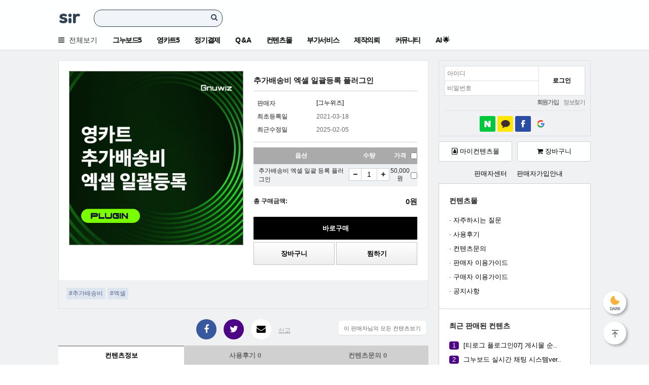

--- FILE ---
content_type: text/html; charset=utf-8
request_url: https://sir.kr/cmall/1616052153
body_size: 22860
content:
<!doctype html>
<html lang="ko">

<head>
<meta charset="utf-8">
<meta http-equiv="X-UA-Compatible" content="IE=Edge" />
<meta name="description" content="그누보드는 PHP, Python 언어로 만들어진 오픈소스 무료 게시판입니다. 그누보드, 무료게시판, 무료쇼핑몰, 영카트, 리액트 게시판, React 게시판, 컨텐츠몰, 제작의뢰, 전자결제, 결제대행사, Python, CMS, 파이썬 게시판, PHP 게시판, python 게시판, fastapi 게시판, 추가배송비 엑셀 일괄등록 플러그인 &gt; 플러그인" />

<!-- Open Graph -->
<meta property="og:type" content="website" />
<meta property="og:title" content="추가배송비 엑셀 일괄등록 플러그인 > 그누보드" />
<meta property="og:description" content="참고사항<br/>- 영카트에서 추가배송비의 목록을 엑셀로 일괄등록하는 플러그인 입니다.<br/><br/>- 그누보드 5.4 버전에서 사용할 수 있습니다.<br/><br/> <br/><br/>설치방법<br/><br/>1. 압축파일 풉니다.<br/><br/>2. &quot;adm&quot; 디렉터리를 &quot;www/&quot; 경로에 업로드 합니다.<br/><br/>3. &quot;lib&quot; 디렉터리를 &quot;www/&quot; 경로에 업로드 합니다.<br/><br/>4. 관리자 화면 -&gt; 추가배송비 메뉴에서 아래와 같이 엑셀파일로 업로드 할 수 있습니다." />
<meta property="og:url" content="https://sir.kr/cmall/1616052153" />
<meta property="og:site_name" content="그누보드" />
<meta property="og:image" content="https://sir.kr/data/item/cmall/1616052153/7LaU6rCA67Cw7Iah67mE7JeR7IWA7J286rSE65Ox66Gd.jpg" />
<meta property="og:locale" content="ko_KR" />
        <meta name="viewport" content="width=device-width">
<meta name="google-site-verification" content="sNFNfqcOhm16G3iy7OQwLmN9Ncv_sVRWITyKLyMo6X0" />
<meta name="msvalidate.01" content="D5ADF98E30A96046005D5D5C580340FE" />
<meta name="naver-site-verification" content="eddc0393c45dc2a41daf0562bd28d530cf3ce5e7"/>
<script async src="https://wcs.naver.net/wcslog.js"></script> <script> if(!wcs_add) var wcs_add = {}; wcs_add["wa"] = "937736c870f"; setTimeout(function(){ wcs_do(); }, 1000); </script>

<title>추가배송비 엑셀 일괄등록 플러그인 &gt; 플러그인</title>
<link rel="stylesheet" id="header_css" href="//sir.kr/css/header.css?v=250831">
<link rel="stylesheet" id="default_cmall_css" href="//sir.kr/css/default_cmall.css?v=250831">
<link rel="stylesheet" href="//sir.kr/css/font-awesome.min.css">
<link rel="stylesheet" href="//sir.kr/js/tagit/iosOverlay.css">
<link rel="stylesheet" href="//sir.kr/js/jquery-ui-1.10.0/jquery-ui.css">
<link rel="stylesheet" href="https://cdnjs.cloudflare.com/ajax/libs/Swiper/4.5.1/css/swiper.min.css">
<link rel="stylesheet" href="//sir.kr/css/jquery.bxslider.css?v=250831">
<link rel="apple-touch-icon" sizes="57x57" href="//sir.kr/img/favicon/apple-icon-57x57.png">
<link rel="apple-touch-icon" sizes="60x60" href="//sir.kr/img/favicon/apple-icon-60x60.png">
<link rel="apple-touch-icon" sizes="72x72" href="//sir.kr/img/favicon/apple-icon-72x72.png">
<link rel="apple-touch-icon" sizes="76x76" href="//sir.kr/img/favicon/apple-icon-76x76.png">
<link rel="apple-touch-icon" sizes="114x114" href="//sir.kr/img/favicon/apple-icon-114x114.png">
<link rel="apple-touch-icon" sizes="120x120" href="//sir.kr/img/favicon/apple-icon-120x120.png">
<link rel="apple-touch-icon" sizes="144x144" href="//sir.kr/img/favicon/apple-icon-144x144.png">
<link rel="apple-touch-icon" sizes="152x152" href="//sir.kr/img/favicon/apple-icon-152x152.png">
<link rel="apple-touch-icon" sizes="180x180" href="//sir.kr/img/favicon/apple-icon-180x180.png">
<link rel="icon" type="image/png" sizes="192x192"  href="//sir.kr/img/favicon/android-icon-192x192.png">
<link rel="icon" type="image/png" sizes="32x32" href="//sir.kr/img/favicon/favicon-32x32.png">
<link rel="icon" type="image/png" sizes="96x96" href="//sir.kr/img/favicon/favicon-96x96.png">
<link rel="icon" type="image/png" sizes="16x16" href="//sir.kr/img/favicon/favicon-16x16.png">
<!--[if lte IE 8]>
<script src="//sir.kr/js/html5.js"></script>
<![endif]-->
<script>
// 자바스크립트에서 사용하는 전역변수 선언
var g5_url = "//sir.kr";
var g5_bbs_url = "//sir.kr/bbs";
var g5_is_member = "";
var g5_is_admin = "";
var g5_bo_table = "";
var g5_sca = "";
var g5_editor = "";
var g5_cookie_domain = ".sir.kr";
var g5_plugin_url = "//sir.kr/plugin";
var g5_mb_open = "";
var g5_time_ymd = "2026-01-20";
var g5_time_ymdhis = "2026-01-20 13:34:04";
var g5_js_ver = "2411204";
var g5_css_ver = "250831";
var g5_cmall_url  = "//sir.kr/cmall";
var g5_is_mobile = false;
</script>
<script src="//sir.kr/js/jquery-1.8.3.min.js"></script>
<!-- <script src="//sir.kr/js/jquery.hoverIntent.js"></script> 미사용추정js 주석처리 kagla 210825 -->
<script src="//sir.kr/js/jquery.cookie.js"></script>
<script src="//sir.kr/js/common.js?v=210913"></script>
<script src="//sir.kr/js/v14.js?v=210913"></script>
<script src="//sir.kr/js/v15.js?v=250612"></script>
<script src="//sir.kr/js/jquery.fitVideo.min.js"></script>
<script src="//sir.kr/js/jquery.bxslider.min.js"></script>
<script src="//sir.kr/js/board_sns.js?v=1"></script>
<script src="//sir.kr/js/user_message.js?v=1"></script>

<script src="https://cdnjs.cloudflare.com/ajax/libs/Swiper/4.5.1/js/swiper.min.js"></script>

<script src="//sir.kr/js/swiper/swiper.extend.user.js?v=1"></script>


<script async custom-element="amp-analytics" src="https://cdn.ampproject.org/v0/amp-analytics-0.1.js"></script>
<script>
    (function(i, s, o, g, r, a, m) {
        i['GoogleAnalyticsObject'] = r;
        i[r] = i[r] || function() {
            (i[r].q = i[r].q || []).push(arguments)
        }, i[r].l = 1 * new Date();
        a = s.createElement(o),
            m = s.getElementsByTagName(o)[0];
        a.async = 1;
        a.src = g;
        m.parentNode.insertBefore(a, m)
    })(window, document, 'script', '//www.google-analytics.com/analytics.js', 'ga');
    ga('create', 'UA-34624806-1', 'auto');
    ga('send', 'pageview');
    ga('set', 'userId', '');
</script>
<meta name="msvalidate.01" content="D5ADF98E30A96046005D5D5C580340FE" />
<script async src="//pagead2.googlesyndication.com/pagead/js/adsbygoogle.js"></script><script src="//sir.kr/js/tagit/spin.min.js"></script>
<script src="//sir.kr/js/jquery.autogrow.js"></script>
<script src="//sir.kr/js/jquery.form.js"></script>
<script src="//sir.kr/js/amazonmenu.js"></script>
<script src="//sir.kr/js/jquery-ui-1.10.0/jquery-ui.js"></script>
<!-- Google tag (gtag.js) -->
<script async src="https://www.googletagmanager.com/gtag/js?id=G-7R7ERXSXV4"></script>
<script>
  window.dataLayer = window.dataLayer || [];
  function gtag(){dataLayer.push(arguments);}
  gtag('js', new Date());

  gtag('config', 'G-7R7ERXSXV4');
</script>

<!-- Global site tag (gtag.js) - Google Ads: 999725155 -->
<script async src="https://www.googletagmanager.com/gtag/js?id=AW-999725155"></script>
<script>
  window.dataLayer = window.dataLayer || [];
  function gtag(){dataLayer.push(arguments);}
  gtag('js', new Date());
  gtag('config', 'AW-999725155');
</script>
<!-- Google Tag Manager -->
<script>(function(w,d,s,l,i){w[l]=w[l]||[];w[l].push({'gtm.start':
new Date().getTime(),event:'gtm.js'});var f=d.getElementsByTagName(s)[0],
j=d.createElement(s),dl=l!='dataLayer'?'&l='+l:'';j.async=true;j.src=
'https://www.googletagmanager.com/gtm.js?id='+i+dl;f.parentNode.insertBefore(j,f);
})(window,document,'script','dataLayer','GTM-PTLQJ583');</script>
<!-- End Google Tag Manager -->
</head>
<body>
    <!-- 상단 시작 { -->
<div id="hd">
    <h1 id="hd_h1">추가배송비 엑셀 일괄등록 플러그인 &gt; 플러그인</h1>

    
    <div id="hd_wrapper">

        <div id="hd_logo" class="header-logo">
            <a href="//sir.kr/">
                <img src="//sir.kr/img/common/svg/logo-sir-OFF.svg?v2" alt="SIR" class="logo">
            </a>
        </div>

        <div id="hd_sch" class="">
            <form name="frmsearch1" action="//sir.kr/bbs/search.php" onsubmit="return fsearchbox_submit(this);">
                <label for="hd_sch_q" class="sound_only">검색어 <strong>필수</strong></label>
                <input type="text" name="q" value="" id="hd_sch_q" required>
                <button type="submit" id="hd_sch_submit">
                    <i class="fa fa-search"></i>
                    <span class="sound_only">검색</span>
                </button>
            </form>

            <script>
                function fsearchbox_submit(f) {
                    if (f.q.value.length < 1) {
                        alert("검색어를 입력해 주십시오.");
                        f.q.focus();
                        return false;
                    }
                    return true;
                }
            </script>
        </div>

    </div>

    <div id="gnb" class="">
        <div class="inner">

            <div class="item">
                <button type="button" class="all"><i class="fa fa-bars"></i> 전체보기</button>
                <div id="gnb_all">
                    <div class="ico-a">
                        <a href="//sir.kr/manual/" class="a">매뉴얼</a>
                        <a href="//sir.kr/faq" class="a">FAQ</a>
                    </div>

                    <ul class="sublist g5">
                        <li class="title">그누보드5</li>
                        <li><a href="//sir.kr/main/g5/license.php"  >라이센스</a></li>
<li><a href="//sir.kr/main/g5/feature.php"  >특징/기능</a></li>
<li><a href="//sir.kr/g5_pds"  >다운로드</a></li>
<li><a href="//sir.kr/manual/g5"  >매뉴얼</a></li>
<li><a href="http://demo.sir.kr/gnuboard5/"  target="_blank"  >사용자데모</a></li>
<li><a href="http://demo.sir.kr/gnuboard5/bbs/login.php?url=%2Fgnuboard5%2Fadm"  target="_blank"  >관리자데모</a></li>
<li><a href="//sir.kr/faq?s_tag=%EA%B7%B8%EB%88%84%EB%B3%B4%EB%93%9C5"  >FAQ</a></li>
<li><a href="//sir.kr/qa/?s_tag=%EA%B7%B8%EB%88%84%EB%B3%B4%EB%93%9C5"  >질문답변</a></li>
<li><a href="//sir.kr/g5_tip"  >팁자료실</a></li>
<li><a href="//sir.kr/g5_proposal"  >제안</a></li>
<li><a href="//sir.kr/g5_devlog"  >개발일지</a></li>
<li><a href="//sir.kr/g5_skin"  >스킨</a></li>
<li><a href="//sir.kr/g5_builder"  >빌더</a></li>
<li><a href="//sir.kr/g5_theme"  >테마</a></li>
<li><a href="//sir.kr/g5_plugin"  >플러그인</a></li>
<li><a href="//sir.kr/g5_ps"  >사용후기</a></li>
<li><a href="//sir.kr/ds_sian"  >디자인시안</a></li>
<li><a href="//sir.kr/g5_convert"  >데이터변환</a></li>
<li><a href="//sir.kr/g5_guide"  >가이드</a></li>
<li><a href="//sir.kr/main/g6"  >그누보드6 파이썬 버전</a></li>
                    </ul>

                    <ul class="sublist yc5">
                        <li class="title">영카트5</li>
                        <li><a href="//sir.kr/yc5_pds"  >다운로드</a></li>
<li><a href="//sir.kr/manual/yc5"  >매뉴얼</a></li>
<li><a href="http://demo.sir.kr/gnuboard5/shop"  target="_blank"  >사용자데모</a></li>
<li><a href="http://demo.sir.kr/gnuboard5/bbs/login.php?url=%2Fgnuboard5%2Fadm%2Fshop_admin%2F"  target="_blank"  >관리자데모</a></li>
<li><a href="//sir.kr/faq?s_tag=%EC%98%81%EC%B9%B4%ED%8A%B85"  >FAQ</a></li>
<li><a href="//sir.kr/qa/?s_tag=%EC%98%81%EC%B9%B4%ED%8A%B85"  >질문답변</a></li>
<li><a href="//sir.kr/yc5_tip"  >팁자료실</a></li>
<li><a href="//sir.kr/yc5_skin"  >스킨</a></li>
<li><a href="//sir.kr/yc5_builder"  >빌더</a></li>
<li><a href="//sir.kr/yc5_theme"  >테마</a></li>
<li><a href="//sir.kr/yc5_plugin"  >플러그인</a></li>
<li><a href="//sir.kr/yc5_ps"  >사용후기</a></li>
<li><a href="//sir.kr/main/service/"  >전자결제</a></li>
                    </ul>

                    <ul class="sublist yc5">
                        <li class="title">정기결제</li>
                        <li><a href="//sir.kr/yc5_billing_pds"  >다운로드</a></li>
<li><a href="//sir.kr/manual/billing"  >매뉴얼</a></li>
<li><a href="http://demo.sir.kr/gnuboard5/shop"  target="_blank"  >사용자데모</a></li>
<li><a href="http://demo.sir.kr/gnuboard5/bbs/login.php?url=%2Fgnuboard5%2Fadm%2Fshop_admin%2F"  target="_blank"  >관리자데모</a></li>
<li><a href="//sir.kr/main/service/inicis_baro.php"  >전자결제</a></li>
                    </ul>
                    
                    <ul class="sublist yc5">
                        <li class="title">그누보드6</li>
                        <li><a href="//sir.kr/qa/?s_tag=%EA%B7%B8%EB%88%84%EB%B3%B4%EB%93%9C6"  >질문답변</a></li>
<li><a href="//sir.kr/g6_pythonista"  >파이써니스타</a></li>
<li><a href="//sir.kr/g6_tip"  >팁자료실</a></li>
<li><a href="//sir.kr/g6_issues"  >이슈</a></li>
<li><a href="//sir.kr/g6_bug"  >버그신고</a></li>
<li><a href="//sir.kr/g6_skin"  >스킨</a></li>
<li><a href="//sir.kr/g6_theme"  >테마</a></li>
<li><a href="//sir.kr/g6_plugin"  >플러그인</a></li>
<li><a href="//sir.kr/g6_review"  >사용후기</a></li>
<li><a href="https://g6.demo.sir.kr"  target="_blank"  >사용자데모</a></li>
<li><a href="https://g6.demo.sir.kr/admin"  target="_blank"  >관리자데모</a></li>
<li><a href="//sir.kr/g6_tags"  >다운로드</a></li>
<li><a href="//sir.kr/manual/g6"  target="_blank"  >매뉴얼</a></li>
                    </ul>

                    <ul class="sublist qna">
                        <li class="title">Q &amp; A</li>
                        <li><a href="//sir.kr/qa/howto.php"  >질문방법</a></li>
<li><a href="//sir.kr/qa/?unanswered="  >모든질문</a></li>
<li><a href="//sir.kr/qa/?unanswered=1&amp;sst=noanswer"  >답변없는질문</a></li>
<li><a href="//sir.kr/qa/?unadopted=1"  >미채택된질문</a></li>
<li><a href="//sir.kr/qa/?adopted=1"  >채택된질문</a></li>
<li><a href="//sir.kr/qa/answer.php"  >모든답변</a></li>
<li class="topline"></li><li><a href="//sir.kr/qa/?s_tag=%EA%B7%B8%EB%88%84%EB%B3%B4%EB%93%9C5"  >그누보드5</a></li>
<li><a href="//sir.kr/qa/?s_tag=%EC%98%81%EC%B9%B4%ED%8A%B85"  >영카트5</a></li>
<li class="topline"></li><li><a href="//sir.kr/qa/?s_tag=%EA%B7%B8%EB%88%84%EB%B3%B4%EB%93%9C6"  >그누보드6</a></li>
<li class="topline"></li><li><a href="//sir.kr/qa/tags.php"  >태그전체</a></li>
                    </ul>

                    <ul class="sublist request">
                        <li class="title">제작의뢰</li>
                        <li><a href="//sir.kr/main/request/rule.php"  >주의사항</a></li>
<li><a href="//sir.kr/main/company/week_level_is.php"  >레벨정책</a></li>
<li><a href="//sir.kr/main/company/week_level.php"  >레벨순위</a></li>
<li><a href="//sir.kr/main/request/chat1.php"  >의뢰방법</a></li>
<li><a href="//sir.kr/main/request/chat2.php"  >의뢰방법</a></li>
<li><a href="//sir.kr/request"  >제작의뢰</a></li>
<li><a href="//sir.kr/developers_pr"  >제작자홍보</a></li>
<li><a href="//sir.kr/rq_review"  >제작후기</a></li>
<li><a href="//sir.kr/guin"  >구인정보</a></li>
<li><a href="//sir.kr/gujik"  >구직정보</a></li>
<li><a href="http://www.thecheat.co.kr/"  target="_blank"  >피해사례</a></li>
                    </ul>

                    <ul class="sublist ctt">
                        <li class="title">컨텐츠몰</li>
                        <li><a href="//sir.kr/cmall/?qcaid=10&qsort=od_newest&qorder=desc"  >테마</a></li>
<li><a href="//sir.kr/cmall/?qcaid=20&qsort=od_newest&qorder=desc"  >빌더</a></li>
<li><a href="//sir.kr/cmall/?qcaid=30&qsort=od_newest&qorder=desc"  >스킨</a></li>
<li><a href="//sir.kr/cmall/?qcaid=40&qsort=od_newest&qorder=desc"  >디자인소스</a></li>
<li><a href="//sir.kr/cmall/?qcaid=50&qsort=od_newest&qorder=desc"  >플러그인</a></li>
<li><a href="//sir.kr/cmall/?qcaid=60&qsort=od_newest&qorder=desc"  >솔루션</a></li>
                    </ul>

                    <ul class="sublist vas">
                        <li class="title">부가서비스</li>
                        <li class="cate"><a href="//sir.kr/main/service/#pg"  >온라인 전자결제대행</a></li>
<li><a href="//sir.kr/main/service/p_pg.php"  >KCP 결제</a></li>
<li><a href="//sir.kr/main/service/inicis_pg.php"  >INICIS 결제</a></li>
<li><a href="//sir.kr/main/service/tosspayments_pg.php"  >토스</a></li>
<li class="cate"><a href="//sir.kr/main/service/#cert"  >본인인증 서비스</a></li>
<li class="topline"></li><li><a href="//sir.kr/main/service/p_cert.php"  >KCP 본인</a></li>
<li><a href="//sir.kr/main/service/inicis_cert.php"  >INICIS 본인</a></li>
<li class="cate"><a href="//sir.kr/main/service/#msg"  >알림/메세징 서비스</a></li>
<li class="topline"></li><li><a href="//sir.kr/main/service/icode.php"  >SMS 신청</a></li>
<li class="cate"><a href="//sir.kr/main/service/#insu"  >책임보험 서비스</a></li>
<li class="topline"></li><li><a href="//sir.kr/main/service/insu_db_privacy.php"  >개인보험</a></li>
<li class="cate"><a href="//sir.kr/main/service/#resll"  >SIR 리셀러 프로그램</a></li>
<li><a href="//sir.kr/main/reseller/info.php"  >리셀러안내</a></li>
<li><a href="//sir.kr/main/reseller/form.php"  >리셀러가입</a></li>
<li><a href="//sir.kr/main/reseller/"  >리셀러정산</a></li>
<li class="cate">고객지원</li>
<li class="topline"></li><li><a href="//sir.kr/main/service/myservice.php"  >신청조회</a></li>
<li><a href="//sir.kr/co_qa"  >문의게시판</a></li>
                    </ul>

                    <ul class="sublist comm">
                        <li class="title">커뮤니티</li>
                        <li><a href="//sir.kr/cm_free"  >자유게시판</a></li>
<li><a href="//sir.kr/cm_humor"  >유머게시판</a></li>
<li><a href="//sir.kr/aihub"  target="_blank"  >AIHub.</a></li>
<li><a href="//sir.kr/cm_forum"  >설문게시판</a></li>
<li><a href="//sir.kr/cm_quiz"  >퀴즈게시판</a></li>
<li><a href="//sir.kr/pauction"  >포인트경매</a></li>
<li><a href="//sir.kr/point_rsp"  >포인트가위바위보</a></li>
<li><a href="//sir.kr/point_baseball"  >포인트야구게임</a></li>
<li class="topline"></li><li><a href="//sir.kr/so_global"  >해외사용자</a></li>
<li><a href="//sir.kr/so_server"  >서버관리자</a></li>
<li><a href="//sir.kr/so_photo"  >사진</a></li>
<li><a href="//sir.kr/so_app"  >앱개발</a></li>
<li><a href="//sir.kr/so_cat"  >고양이</a></li>
<li><a href="//sir.kr/so_politics"  >정치/경제</a></li>
                        <li><a href="//sir.kr/main/lecture/"><strong>스터디</strong></a></li>
                        <li class="topline"></li>
                        <li><a href="//sir.kr/jasamall"><strong>자사몰</strong></a></li>
                    </ul>

                </div>
            </div>

            <div class="item g5">
                <a href="//sir.kr/main/g5/" class="gnb-a">그누보드5</a>

                <div class="item-sub">

                    <div class="col col-demo">
                        <div class="title">데모</div>
                        <ul>
                            <li><a href="http://demo.sir.kr/gnuboard5/" target="_blank">사용자데모</a></li>
                            <li><a href="http://demo.sir.kr/gnuboard5/bbs/login.php?url=%2Fgnuboard5%2Fadm" target="_blank">관리자데모</a></li>
                        </ul>
                    </div>

                    <div class="col col-down">
                        <div class="title">자료실</div>
                        <li><a href="//sir.kr/g5_pds">다운로드</a></li>
                        <li><a href="//sir.kr/manual/g5">매뉴얼</a></li>
                        <li><a href="//sir.kr/qa/?s_tag=%EA%B7%B8%EB%88%84%EB%B3%B4%EB%93%9C5">Q&amp;A</a></li>
                    </div>

                    <div class="col">
                        <div class="title">창작마당</div>
                        <li><a href="//sir.kr/g5_tip">팁자료실</a></li>
                        <li><a href="//sir.kr/g5_skin">스킨</a></li>
                        <li><a href="//sir.kr/g5_builder">빌더</a></li>
                        <li><a href="//sir.kr/g5_theme">테마</a></li>
                        <li><a href="//sir.kr/g5_plugin">플러그인</a></li>
                        <li><a href="//sir.kr/g5_ps">사용후기</a></li>
                    </div>

                </div>
            </div>

            <div class="item yc5">
                <a href="//sir.kr/main/yc5/" class="gnb-a">영카트5</a>

                <div class="item-sub">

                    <div class="col col-demo">
                        <div class="title">데모</div>
                        <ul>
                            <li><a href="http://demo.sir.kr/gnuboard5/shop" target="_blank">사용자데모</a></li>
                            <li><a href="http://demo.sir.kr/gnuboard5/bbs/login.php?url=%2Fgnuboard5%2Fadm%2Fshop_admin" target="_blank">관리자데모</a></li>
                        </ul>
                    </div>

                    <div class="col col-down">
                        <div class="title">자료실</div>
                        <ul>
                            <li><a href="//sir.kr/yc5_pds">다운로드</a></li>
                            <li><a href="//sir.kr/manual/yc5">매뉴얼</a></li>
                            <li><a href="//sir.kr/qa/?s_tag=%EC%98%81%EC%B9%B4%ED%8A%B85">Q&amp;A</a></li>
                        </ul>
                    </div>

                    <div class="col">
                        <div class="title">창작마당</div>
                        <ul>
                            <li><a href="//sir.kr/yc5_tip">팁자료실</a></li>
                            <li><a href="//sir.kr/yc5_skin">스킨</a></li>
                            <li><a href="//sir.kr/yc5_builder">빌더</a></li>
                            <li><a href="//sir.kr/yc5_theme">테마</a></li>
                            <li><a href="//sir.kr/yc5_plugin">플러그인</a></li>
                            <li><a href="//sir.kr/yc5_ps">사용후기</a></li>
                        </ul>
                    </div>

                </div>
            </div>

            <div class="item yc5_billing">
                <a href="//sir.kr/main/yc5_billing/" class="gnb-a">정기결제</a>

                <div class="item-sub">

                    <div class="col col-demo">
                        <div class="title">데모</div>
                        <ul>
                            <li><a href="http://demo.sir.kr/gnuboard5/shop" target="_blank">사용자데모</a></li>
                            <li><a href="http://demo.sir.kr/gnuboard5/bbs/login.php?url=%2Fgnuboard5%2Fadm%2Fshop_admin" target="_blank">관리자데모</a></li>
                        </ul>
                    </div>

                    <div class="col col-down">
                        <div class="title">자료실</div>
                        <ul>
                            <li><a href="//sir.kr/yc5_billing_pds">다운로드</a></li>
                            <li><a href="//sir.kr/manual/billing">매뉴얼</a></li>
                            <li><a href="//sir.kr/qa/?s_tag=%EC%A0%95%EA%B8%B0%EA%B2%B0%EC%A0%9C">Q&amp;A</a></li>
                        </ul>
                    </div>

                </div>
            </div>
            
            <!-- <div class="item g6">
                <a href="//sir.kr/main/g6/" class="gnb-a">그누보드6</a>

                <div class="item-sub">

                    <div class="col col-demo">
                        <div class="title">가이드</div>
                        <ul>
                            <li><a href="https://g6.demo.sir.kr" target="_blank">사용자데모</a></li>
                            <li><a href="https://g6.demo.sir.kr/admin" target="_blank">관리자데모</a></li>
                            <li><a href="//sir.kr/manual/g6" target="_blank">매뉴얼</a></li>
                        </ul>
                    </div>

                    <div class="col col-down">
                        <div class="title">포럼</div>
                        <li><a href="//sir.kr/qa/?s_tag=%EA%B7%B8%EB%88%84%EB%B3%B4%EB%93%9C6">Q&amp;A</a></li>
                        <li><a href="//sir.kr/g6_pythonista">파이써니스타</a></li>
                        <li><a href="//sir.kr/g6_issues">이슈</a></li>
                        <li><a href="//sir.kr/g6_bug">버그신고</a></li>
                        <li><a href="//sir.kr/g6_review">사용후기</a></li>
                    </div>

                    <div class="col">
                        <div class="title">자료실</div>
                        <li><a href="//sir.kr/g6_tags">다운로드</a></li>
                        <li><a href="//sir.kr/g6_tip">팁자료실</a></li>
                        <li><a href="//sir.kr/g6_skin">스킨</a></li>
                        <li><a href="//sir.kr/g6_theme">테마</a></li>
                        <li><a href="//sir.kr/g6_plugin">플러그인</a></li>
                    </div>

                </div>

            </div> -->

            <div class="item qna">
                <a href="//sir.kr/qa/" class="gnb-a">Q &amp; A</a>
                <div class="item-sub">

                    <div class="row promotion">
                        <a href="//sir.kr/qa/write.php">궁금한 게 있으신가요? <strong>지금 질문해보세요!</strong></a>
                    </div>

                    <div class="col">
                        <div class="title">솔루션</div>
                        <ul>
                            <li><a href="//sir.kr/qa/?s_tag=%EA%B7%B8%EB%88%84%EB%B3%B4%EB%93%9C5">그누보드5</a></li>
                            <li><a href="//sir.kr/qa/?s_tag=%EC%98%81%EC%B9%B4%ED%8A%B85">영카트5</a></li>
                            <li><a href="//sir.kr/qa/?s_tag=%EA%B7%B8%EB%88%84%EB%B3%B4%EB%93%9C6">그누보드6</a></li>
                        </ul>
                    </div>

                    <div class="col">
                        <div class="title">프로그래밍</div>
                        <ul>
                            <li><a href="//sir.kr/qa/?s_tag=php">php</a></li>
                            <li><a href="//sir.kr/qa/?s_tag=mysql">mysql</a></li>
                            <li><a href="//sir.kr/qa/?s_tag=javascript">javascript</a></li>
                            <li><a href="//sir.kr/qa/?s_tag=css">CSS</a></li>
                        </ul>
                    </div>

                    <div class="col">
                        <div class="title">서버</div>
                        <ul>
                            <li><a href="//sir.kr/qa/?s_tag=AWS">AWS</a></li>
                            <li><a href="//sir.kr/qa/?s_tag=%ED%81%B4%EB%9D%BC%EC%9A%B0%EB%93%9C">클라우드</a></li>
                            <li><a href="//sir.kr/qa/?s_tag=%EC%84%9C%EB%B2%84">서버</a></li>
                            <li><a href="//sir.kr/qa/?s_tag=%EC%84%9C%EB%B2%84%ED%98%B8%EC%8A%A4%ED%8C%85">서버호스팅</a></li>
                            <li><a href="//sir.kr/qa/?s_tag=%EB%A6%AC%EB%88%85%EC%8A%A4">리눅스</a></li>
                        </ul>
                    </div>

                    <div class="col">
                        <div class="title">사이트운영</div>
                        <ul>
                            <li><a href="//sir.kr/qa/?s_tag=%ED%9A%8C%EC%9B%90">회원</a></li>
                            <li><a href="//sir.kr/qa/?s_tag=%EB%A1%9C%EA%B7%B8%EC%9D%B8">로그인</a></li>
                            <li><a href="//sir.kr/qa/?s_tag=%EA%B2%8C%EC%8B%9C%ED%8C%90">게시판</a></li>
                            <li><a href="//sir.kr/qa/?s_tag=%EC%B5%9C%EC%8B%A0%EA%B8%80">최신글</a></li>
                            <li><a href="//sir.kr/qa/?s_tag=%EC%9D%B4%EB%AF%B8%EC%A7%80">이미지</a></li>
                        </ul>
                    </div>

                </div>
            </div>

            <div class="item ctt">
                <a href="//sir.kr/cmall/" class="gnb-a"> 컨텐츠몰</a>
                <div class="item-sub">

                    <div class="row promotion">
                        <a href="//sir.kr/cmall/cpguide.php">나의 재능을 팔아보세요!</a>
                    </div>

                    <div class="col">
                        <ul>
                            <li><a href="//sir.kr/cmall/?qcaid=10&qsort=od_newest&qorder=desc">테마</a></li>
                            <li><a href="//sir.kr/cmall/?qcaid=50&qsort=od_newest&qorder=desc">플러그인</a></li>
                            <li><a href="//sir.kr/cmall/?qcaid=20&qsort=od_newest&qorder=desc">빌더</a></li>
                            <li><a href="//sir.kr/cmall/?qcaid=30&qsort=od_newest&qorder=desc">스킨</a></li>
                            <li><a href="//sir.kr/cmall/?qcaid=40&qsort=od_newest&qorder=desc">디자인소스</a></li>
                            <li><a href="//sir.kr/cmall/?qcaid=60&qsort=od_newest&qorder=desc">솔루션</a></li>
                        </ul>
                    </div>

                </div>
            </div>

            <div class="item vas">
                <a href="//sir.kr/main/service/" class="gnb-a">부가서비스</a>
                <div class="item-sub">

                    <div class="row promotion">
                        <a href="//sir.kr/main/service/nicepayments_pg.php"><strong>국내최저!</strong> 신용카드 결제수수료 2.85%</a></li>
                    </div>

                    <div class="col">
                        <ul>
                            <!-- <li><a href="//sir.kr/main/pgcenter">PG(전자결제) 수수료 비교 견적</a></li> -->
                            <li><a href="//sir.kr/main/service/#pg">PG(전자결제)</a></li>
                            <li><a href="//sir.kr/main/service/#cert">본인인증</a></li>
                            <li><a href="//sir.kr//main/service/#msg">메세지/알림</a></li>
                            <li><a href="//sir.kr/main/reseller/info.php">리셀러 가입안내</a></li>
                            <li><a href="//sir.kr/main/reseller/">리셀러 정산신청</a></li>
                            <li><a href="//sir.kr/co_qa">문의게시판</a></li>
                        </ul>
                    </div>

                </div>
            </div>

            <div class="item request">
                <a href="//sir.kr/main/request/" class="gnb-a">제작의뢰</a>
                <div class="item-sub">

                    <div class="col">
                        <ul>
                            <li><a href="//sir.kr/request">제작의뢰</a></li>
                            <li><a href="//sir.kr/developers_pr">제작자홍보</a></li>
                            <li><a href="//sir.kr/guin">구인정보</a></li>
                            <li><a href="//sir.kr/gujik">구직정보</a></li>
                        </ul>
                    </div>

                </div>
            </div>

            <div class="item comm">
                <a href="//sir.kr/main/community/" class="gnb-a">커뮤니티</a>
                <div class="item-sub">

                    <div class="col">
                        <div class="title"><a href="//sir.kr/main/community">커뮤니티</a></div>
                        <ul>
                            <li><a href="//sir.kr/cm_free">자유게시판</a></li>
                            <li><a href="//sir.kr/cm_humor">유머게시판</a></li>
                            <li><a href="//sir.kr/cm_forum">설문게시판</a></li>
                            <li><a href="//sir.kr/pauction">포인트경매</a></li>
                            <li><a href="//sir.kr/point_rsp">포인트가위바위보</a></li>
                            <li><a href="//sir.kr/point_baseball">포인트야구게임</a></li>
                        </ul>
                    </div>

                    <div class="col">
                        <div class="title"><a href="//sir.kr/main/somo">소모임</a></div>
                        <ul>
                                                        <li><a href="//sir.kr/so_global">해외사용자</a></li>
                                                        <li><a href="//sir.kr/so_politics">정치/경제/사회</a></li>
                                                        <li><a href="//sir.kr/so_photo">사진</a></li>
                                                        <li><a href="//sir.kr/so_cat">고양이</a></li>
                                                        <li><a href="//sir.kr/so_movie">영화가좋다</a></li>
                                                        <li><a href="//sir.kr/main/somo">전체보기</a></li>
                        </ul>
                    </div>

                    <div class="col">
                        <div class="title">
                            <a href="//sir.kr/main/lecture/">스터디</a>
                        </div>

                        <ul>
                            <li><a href="//sir.kr/pg_tip">개발자팁</a></li>
                            <li><a href="//sir.kr/ds_tip">디자이너팁</a></li>
                            <li><a href="//sir.kr/pb_tip">퍼블리셔팁</a></li>
                            <li><a href="//sir.kr/pl_tip">기획자팁</a></li>
                            <li><a href="//sir.kr/jasamall">자사몰</a></li>
                        </ul>

                    </div>

                </div>
            </div>

            <div class="item ai">
                <a href="//sir.kr/ai" class="gnb-a">AI 🌟</a>
            </div>
            
                        
                        
            <div class="item study">
                
                
                <div class="item-sub">

                    <div class="col">
                        
                        <ul>
                            
                        </ul>
                    </div>

                    <div class="col">
                        <div class="title">강좌</div>
                        <ul>
                            <li><a href="//sir.kr/pg_lecture">개발강좌</a></li>
                            <li><a href="//sir.kr/pb_lecture">퍼블리싱강좌</a></li>
                            <li><a href="//sir.kr/ds_pscc">포토샵CC</a></li>
                            <li><a href="//sir.kr/lecture/photoshopcs3/" target='_blank' >포토샵CS3</a></li>
                            <li><a href="//sir.kr/ds_aicc">일러스트CC</a></li>
                            <li><a href="//sir.kr/lecture/flashcs3/" target='_blank' >플래쉬CS3</a></li>
                        </ul>
                    </div>

                    <div class="col">
                        <div class="title">기타</div>
                        <ul>
                            <li><a href="//sir.kr/ds_font_qa">폰트문의</a></li>
                            <li><a href="//sir.kr/ds_copyright">저작권상담</a></li>
                            <li><a href="//sir.kr/ds_good_site">추천사이트</a></li>                      
                        </ul>
                    </div>

                </div>
            </div>

            <!-- <div class="item special">
                <a href="//sir.kr/main/company/point.php" class="gnb-a"><i class="fa fa-smile-o"></i> 포인트정책</a>
                <a href="//sir.kr/main/company/week_level_is.php" class="gnb-a"><i class="fa  fa-id-card-o"></i> 회원레벨</a>
            </div> -->
            <!--
            <div id="hd_pgcenter">
                <a href="https://sir.kr/main/pgcenter/"><img src="//sir.kr/img/bn/2024/20240527-pgcenter-top-default-OFF.png" alt="매출이 오르면 내리는 수수료! 지금 수수료센터에서 전자결제(PG)수수료 비교견적 신청해 보세요!"></a>
            </div>
            -->
            
        </div>
    </div>

</div>

<!-- } 상단 끝 -->
    <div id="wrapper" class=" ">

        <!-- 콘텐츠 시작 { -->
        <div id="" class="container ">
            <div id="wrapper_title">추가배송비 엑셀 일괄등록 플러그인 &gt; 플러그인</div>            <div id="top_btn">
                <div id="dark_btn">
                                        <button type="button" id="darkmode_btn">
                        <span class="sound_only">다크 모드 보기</span>
                        <img src="//sir.kr/img/btn/01-OFF.png?v=3" alt="다크 모드 보기">
                    </button>

                    <button type="button" id="totop_btn">
                        <span class="sound_only">상단으로</span>
                        <img src="//sir.kr/img/btn/02-OFF.png" alt="상단으로">
                    </button>
                </div>
            </div>
            <script>
                $(function() {

                    $("#top_btn .scroll-top").on("click", function(e) {
                        e.preventDefault();
                        $("html, body").animate({
                            scrollTop: 0
                        }, '500');
                        return false;
                    });

                    $(".inner .item").hover(function() {
                        $(this).children(".item-sub").show();
                    }, function() {
                        $(this).children(".item-sub").hide();
                    });

                });
            </script>

        <div id="cmall_wrapper">
   <!-- 콘텐츠 시작 { -->
    <div id="cmall_container">
        <div class="container_wr ">
        



<!-- 컨텐츠 상세보기 시작 { -->
<div id="cit">

    
<script src="//sir.kr/js/cmall.js?v=2411204"></script>

<form name="fitem" method="post" action="https://sir.kr/cmall/cartupdate.php" onsubmit="return fitem_submit(this);">
<input type="hidden" name="it_id" value="1616052153">
<input type="hidden" name="sw_direct">
<input type="hidden" name="url">
<input type="hidden" name="point_only" value="0">
<input type="hidden" name="is_sir_sale" id="is_sir_sale" value="">
<input type="hidden" name="sale_discount_rate" id="sale_discount_rate" value="10">

<div id="cit_ov_wrap">
    <div id="cit_ov_inner">
    <!-- 컨텐츠이미지 미리보기 시작 { -->
    <div id="cit_pvi">
        <div id="cit_pvi_big">
        <a href="//sir.kr/cmall/largeimage.php?it_id=1616052153&amp;no=1" target="_blank" class="popup_item_image"><img src="//sir.kr/data/item/cmall/1616052153/thumb-7LaU6rCA67Cw7Iah67mE7JeR7IWA7J286rSE65Ox66Gd_460x460.jpg" width="460" height="460" alt=""></a>        </div>

        <script>
            $('#cit_pvi_big').bxSlider({
              auto: false,
              pager: false,
              controls:true
            });
        </script>
    </script>
           </div>
    <!-- } 컨텐츠이미지 미리보기 끝 -->
    <div id="cit_wr">
        <!-- 컨텐츠 요약정보 및 구매 시작 { -->
        <section id="cit_ov">
            <h2 id="cit_title">추가배송비 엑셀 일괄등록 플러그인 <span class="sound_only">요약정보 및 구매</span></h2>
            <div id="cit_star">
                            </div>
                        <p id="cit_opt_info">
                컨텐츠 선택옵션 0 개
            </p>
            
            <table class="cit_ov_tbl">
            <colgroup>
                <col class="grid_3">
                <col>
            </colgroup>
            <tbody>
            <tr>
                <th scope="row">판매자</th>
                <td><a href="//sir.kr/cmall/shop.php?cp=smmysong1">[그누위즈]</a></td>
            </tr>
                                        
            
                        
                        <tr>
                <th scope="row">최초등록일</th>
                <td>2021-03-18</td>
            </tr>
            <tr>
                <th scope="row">최근수정일</th>
                <td>2025-02-05</td>
            </tr>
            </tbody>
            </table>
        </section>
        <!-- } 컨텐츠 요약정보 및 구매 끝 -->

                <div id="cit_opt">
            <div class="cit_opt_wr">
                <table>
                <thead>
                <tr>
                    <th class="op_tit">옵션</th>
                    <th>수량</th>
                    <th>가격</th>
                    <td class="chk_all_td">
                        <label for="chk_opt_all" class="sound_only">옵션 전체 선택</label>
                        <input type="checkbox" name="chk_opt_all" id="chk_opt_all">
                    </td>
                </tr>
                </thead>
                <tbody>
                <tr>
<td class="cit_opt_name">추가배송비 엑셀 일괄 등록 플러그인</td>
<td><div class="cit_opt_qty">
<label for="it_option_0" value="구매수량" class="sound_only">추가배송비 엑셀 일괄 등록 플러그인수량</label><input type="hidden" name="it_price[0]" value="50000"><input type="hidden" name="io_id[0]" value="b415a195b2c0145daa5543fc6aec4a05"><input type="hidden" name="io_price[0]" value="0"><input type="hidden" name="io_qty_price[0]" value=""><button type="button" class="change_qty qty_del"><i class="fa fa-minus" aria-hidden="true"></i><span class="sound_only">감소</span></button><input type="text" name="ct_qty[0]" value="1" size="5" class="qty_num"><button type="button" class="change_qty qty_add"><i class="fa fa-plus" aria-hidden="true"></i><span class="sound_only">증가</span></button></div></td>
<td>50,000원</td>
<td>
<label for="chk_it_0" class="sound_only">추가배송비 엑셀 일괄 등록 플러그인선택</label><input type="checkbox" name="io_chk[]" value="0" id="chk_it_0"></td>
</tr>
                </tbody>
                </table>
            </div>
        </div>

        <!-- 선택된 옵션 시작 { -->
        <section id="sit_sel_option">
            <h3 class="sound_only">선택된 옵션</h3>
        </section>

        <div id="cit_opt_discount"></div>
        <div id="cit_opt_prc">
            총 구매금액: <span>0원</span>
        </div>
        
        <div id="cit_ov_btnlst">
                                                            <input type="submit" onclick="document.pressed=this.value;" value="바로구매" id="sit_btn_buy">
            <input type="submit" onclick="document.pressed=this.value;" value="장바구니" id="sit_btn_cart">
                                                <button type="button" onclick="add_wish_item('1616052153', this, 'sit_btn_wish_on');" class="sit_btn_wish">찜하기</button>
                    </div>
    </div>
    </div>
    
    <div id="cit_ov_tag" class="co-tag">
        <a href="./list.php?ca_id=50&amp;tag=%EC%B6%94%EA%B0%80%EB%B0%B0%EC%86%A1%EB%B9%84" class="a">#추가배송비</a>
<a href="./list.php?ca_id=50&amp;tag=%EC%97%91%EC%85%80" class="a">#엑셀</a>
    </div>

	

    <script>
    // 추천메일
    function popup_item_recommend(it_id)
    {
        if (!g5_is_member)
        {
            if (confirm("회원만 추천하실 수 있습니다."))
                document.location.href = "//sir.kr/bbs/login.php?url=%2F%2Fsir.kr%2Fcmall%2F1616052153";
        }
        else
        {
            url = "./itemrecommend.php?it_id=" + it_id;
            opt = "scrollbars=yes,width=616,height=420,top=10,left=10";
            popup_window(url, "itemrecommend", opt);
        }
    }

    // 신고
    $(function() {
        $("#popup_itemsingo").on("click", function() {
            var opt = "scrollbars=yes,width=750,height=480,top=10,left=10";
            popup_window(this.href, "itemsingo", opt);
            return false;
        });
    });
    </script>
</div>
<div id="cit_sns">
    <a href="https://www.facebook.com/sharer/sharer.php?u=%2F%2Fsir.kr%2Fcmall%2F1616052153&amp;p=%EC%B6%94%EA%B0%80%EB%B0%B0%EC%86%A1%EB%B9%84+%EC%97%91%EC%85%80+%EC%9D%BC%EA%B4%84%EB%93%B1%EB%A1%9D+%ED%94%8C%EB%9F%AC%EA%B7%B8%EC%9D%B8+%7C+%EA%B7%B8%EB%88%84%EB%B3%B4%EB%93%9C" class="share-facebook" target="_blank"><i class="fa fa-facebook"></i><span class="sound_only">페이스북에 공유</span></a> <a href="https://twitter.com/share?url=%2F%2Fsir.kr%2Fcmall%2F1616052153&amp;text=%EC%B6%94%EA%B0%80%EB%B0%B0%EC%86%A1%EB%B9%84+%EC%97%91%EC%85%80+%EC%9D%BC%EA%B4%84%EB%93%B1%EB%A1%9D+%ED%94%8C%EB%9F%AC%EA%B7%B8%EC%9D%B8+%7C+%EA%B7%B8%EB%88%84%EB%B3%B4%EB%93%9C" class="share-twitter" target="_blank"><i class="fa fa-twitter"></i><span class="sound_only">트위터에 공유</span></a>     <a href="javascript:popup_item_recommend('1616052153');" ><i class="fa fa-envelope"></i><span class="sound_only">추천하기</span></a>
    <span id="police"><a href="//sir.kr/cmall/itemsingo.php?it_id=1616052153" id="popup_itemsingo" target="_blank">신고</a></span>
    <a href="//sir.kr/cmall/shop.php?cp=smmysong1" class="link_allcon">이 판매자님의 모든 컨텐츠보기<!--(999)--></a>
</div>
</form>


<script>
$(function(){
    // 컨텐츠이미지 첫번째 링크
    $("#cit_pvi_big a:first").addClass("visible");

    // 컨텐츠이미지 미리보기 (썸네일에 마우스 오버시)
    $("#cit_pvi .img_thumb").bind("mouseover focus", function(){
        var idx = $("#cit_pvi .img_thumb").index($(this));
        $("#cit_pvi_big a.visible").removeClass("visible");
        $("#cit_pvi_big a:eq("+idx+")").addClass("visible");
    });

    // 컨텐츠이미지 크게보기
    $(".popup_item_image").click(function() {
        var url = $(this).attr("href");
        var top = 10;
        var left = 10;
        var opt = 'scrollbars=yes,top='+top+',left='+left;
        popup_window(url, "largeimage", opt);

        return false;
    });
});
</script>

    <div id="info_wrap">
    
<script src="//sir.kr/js/viewimageresize.js"></script>


<div id="sit_tab">
    <ul id="tab_tit" class="tabs">
        <li id="li_it_inf" class="active" rel="it_inf">컨텐츠정보</li>
        <li id="li_cit_use" class="" rel="cit_use">사용후기 <span class="item_use_count">0</span></li>
        <li id="li_cit_qa" class="" rel="cit_qa">컨텐츠문의 <span class="item_qa_count">0</span></li>
    </ul>
    <div class="tab_container">

        
        <!-- 컨텐츠 정보 시작 { -->
        <section id="it_inf" class="tab_content active">
            <h2>컨텐츠 정보</h2>

                        <h3>컨텐츠 상세설명</h3>
            <div id="it_inf_explan"  class="if_con">
                <p><strong>참고사항</strong><br />
- 영카트에서 추가배송비의 목록을 엑셀로 일괄등록하는 플러그인 입니다.</p>

<p>- 그누보드 5.4 버전에서 사용할 수 있습니다.</p>

<p> </p>

<p><strong>설치방법</strong></p>

<p>1. 압축파일 풉니다.</p>

<p>2. "adm" 디렉터리를 "www/" 경로에 업로드 합니다.</p>

<p>3. "lib" 디렉터리를 "www/" 경로에 업로드 합니다.</p>

<p>4. 관리자 화면 -&gt; 추가배송비 메뉴에서 아래와 같이 엑셀파일로 업로드 할 수 있습니다.</p>

<p><img src="//sir.kr/data/editor/2103/thumb-991170420_1616052249.6419_730x440.png" alt="thumb-991170420_1616052249.6419_730x440.png" /></p>

<p> </p>

<p><img src="//sir.kr/data/editor/2103/991170420_1616052256.2832.png" alt="991170420_1616052256.2832.png" /></p>

<p> </p>
            </div>
            
            <div id="it_seller_info">

                <button type="button" class="tog-opener">판매자정보<span>열기</span></button>

                <div class="tog-contents">
                    <table>
                        <tbody>
                            <tr>
                                <th>상호</th>
                                <td>
                                    <a href="//sir.kr/cmall/shop.php?cp=smmysong1">그누위즈</a>                                </td>
                            </tr>
                                                        <tr>
                                <th>사업장소재지</th>
                                <td>부산광역시 부산진구 중앙대로 666번길 50</td>
                            </tr>
                                                        <tr>
                                <th>고객지원 연락처</th>
                                <td>0507-1382-2790</td>
                            </tr>
                        </tbody>
                    </table>
                </div>

            </div>

        </section>

        <!-- 사용후기 시작 { -->
        <section id="cit_use" class="tab_content ">
            <h2>사용후기</h2>
            <div id="itemuse" class="if_con"><script src="//sir.kr/js/viewimageresize.js"></script>
<!-- 컨텐츠 사용후기 시작 { -->
<section id="cit_use_list">
    <h3>등록된 사용후기</h3>

    <div class="cit_use_top_explain">

        <div class="score_box">
            <p><span class="strong">구매고객 총평점</span></p>
                    </div>
        
        <div class="right"><button type="button" class="cuse_form_toggle_btn">사용후기작성</button></div>

        <form id="cmall_use_form" name="cmall_use_form" class="cmall_use_form" method="post" action="./itemuseformupdate.php" onsubmit="return fcmall_use_submit(this);" autocomplete="off" enctype="multipart/form-data">
        <input type="hidden" name="w" value="">
        <input type="hidden" name="html_op" value="" >
        <input type="hidden" name="is_id" value="">
        <input type="hidden" name="it_id" value="1616052153">
            <div class="use_form_wr">
                <div class="rating_pos">
                    <span class="rating_title">별점 선택 : </span> 
                    <select name="is_score" class="rating_use_number" autocomplete="off">
                      <option value="5" selected="selected">★★★★★</option>
                      <option value="4">★★★★</option>
                      <option value="3">★★★</option>
                      <option value="2">★★</option>
                      <option value="1">★</option>
                    </select>
                </div>
                <div class="explain_tip">* 포토후기 등록시 200p 적립, 일반후기 등록시 50p 적립</div>
                
                <div  onclick="itemuse_login_check()" >
                <textarea name="is_content" placeholder="로그인이 필요합니다." disabled></textarea>
                </div>

                <div class="button_group">
                                
                    <div class="clearfix">
                    <span class="file_pos"><input type="file" name="is_file[]" class="frm_file "></span>
                    </div>
                <a href="#" class="is_form_cancel">취소</a>
                <input type="submit" id="cuse_btn_submit" value="작성하기" accesskey="s">
                </div>
            </div>
        </form>
    </div>

    <div class="orderbyselect_group">
        <form name="cuse_search">
        <input type="hidden" name="ltype" value="use">
        <input type="hidden" name="it_id" value="1616052153">
        <select name="sfl2" class="use_order_select1">
            <option value="">전체후기</option>
            <option value="photo">포토후기</option>
            <option value="normal">일반후기</option>
        </select>

        <select name="sfl3" class="use_order_select2">
            <option value="">평가전체</option>
            <option value="5">★★★★★</option>
            <option value="4">★★★★</option>
            <option value="3">★★★</option>
            <option value="2">★★</option>
            <option value="1">★</option>
        </select>
        </form>
    </div>

    <div id="ajax_cmall_use_wrap" class="ajax_cmall_use_wrap">

        <div id="cuse_hideform" style="display:none">
            <form id="cuse_moveform" name="cuse_moveform" method="post" action="./itemuseformupdate.php" onsubmit="return fcmall_use_submit(this);" autocomplete="off" enctype="multipart/form-data">
            <input type="hidden" name="w" value="">
            <input type="hidden" name="html_op" value="" >
            <input type="hidden" name="is_id" value="">
            <input type="hidden" name="it_id" value="1616052153">
            <input type="hidden" name="is_score" value="">
                <div>
                    <textarea name="is_content"></textarea>

                    <a href="#" class="is_form_cancel">취소</a>
                    <input type="submit" id="cuse_btn_submit" value="작성하기" accesskey="s">
                </div>
            </form>
        </div> 
    <p class="cit_empty">사용후기가 없습니다.</p>
    </div>
</section>

<div id="cit_use_wbtn" class="cit_wbtn">
                <a href="./itemuselist.php?sfl=a.it_seller&stx=smmysong1" class="btn01 itemuse_list">더보기</a>
</div>

<script>
function itemuse_login_check(){
    if (confirm("로그인 하시겠습니까?")){
        location.href="//sir.kr/bbs/login.php?url=%2Fcmall%2F1616052153";
    }
}

$(function(){
    /*
    $(".itemuse_form").click(function(){
        window.open(this.href, "itemuse_form", "width=810,height=658,scrollbars=1");
        return false;
    });

    $(".itemuse_delete").click(function(){
        if (confirm("정말 삭제 하시겠습니까?\n\n삭제후에는 되돌릴수 없습니다.")) {
            return true;
        } else {
            return false;
        }
    });

    $(".sit_use_li_title").click(function(){
        var $con = $(this).siblings(".sit_use_con");
        if($con.is(":visible")) {
            $con.slideUp();
        } else {
            $(".sit_use_con:visible").hide();
            $con.slideDown(
                function() {
                    // 이미지 리사이즈
                    $con.viewimageresize2();
                }
            );
        }
    });

    $(".pg_page").click(function(){
        $("#itemuse").load($(this).attr("href"));
        return false;
    });

    */

    $(document).on("click", ".cuse_form_toggle_btn", function(e){
        e.preventDefault();

        $( "#cmall_use_form" ).slideToggle( 400, function() {
        });
    });
    
    $(document).on("click", "#cmall_use_form .is_form_cancel", function(e){
        e.preventDefault();

        $(".cuse_form_toggle_btn").trigger("click");
    });
    
    $(document).on("click", "a.view_image", function(e) {
        window.open(this.href, "large_image", "location=yes,links=no,toolbar=no,top=10,left=10,width=10,height=10,resizable=yes,scrollbars=no,status=no");
        return false;
    });

    //별점 위젯 사용 안함
    /*
    $(".rating_use_number").barrating({
        theme: 'fontawesome-stars'
    });
    */


});
</script>
<!-- } 컨텐츠 사용후기 끝 -->
<script src="//sir.kr/js/ajax_cmall_use_script.js"></script></div>
        </section>
        <!-- } 사용후기 끝 -->

        <!-- 컨텐츠문의 시작 { -->
        <section id="cit_qa" class="tab_content ">
            <h2>컨텐츠문의</h2>
            <div id="itemqa" class="if_con">
<script src="//sir.kr/js/viewimageresize.js"></script>
<!-- 컨텐츠문의 목록 시작 { -->
<section id="cit_qa_list" >
    <h3>등록된 컨텐츠문의</h3>
    
    <div class="cit_qa_top_explain">
        <h4>문의하기</h4>
        <div class="ep_p">이 컨텐츠에 대해서 궁긍한 점을 물어보세요!</div>
        <ul>
            <!--<li>문의하시는 내용이 공개되길 원치 않으시면 판매자에게 쪽지나 메일로 직접 문의하시기 바랍니다.</li> -->
            <li>이 컨텐츠를 구매한 회원은 <span class="is_buyer is_user">실구매자</span>로, 아직 구매하지 않은 회원은  <span class="is_nobuy is_user">비구매자</span>로, 이 컨텐츠를 판매하는 회원은 <span class="is_seller is_user">판매자</span>로, SIR 관리자는 <span class="is_admin is_user">SIR</span>로 표시됩니다.</li>
            <li>이 컨텐츠와 관련되지 않은 내용이나, 비방, 홍보글, 도배글, 개인정보가 포함된 글은 예고 없이 삭제됩니다.</li>
            <li>이 컨텐츠와 관련없는 문의는 <a href="https://sir.kr/co_qa">문의게시판</a>을 이용해 주시기 바랍니다.</li>
        </ul>

        <div id="cqa_hideform" style="display:none"></div> 
        <form id="cmall_qa_form" name="cmall_qa_form" method="post" action="./itemqaformupdate.php" onsubmit="return fcmall_qa_submit(this);" autocomplete="off">
            <input type="hidden" name="w" value="">
            <input type="hidden" name="html_op" value="" >
            <input type="hidden" name="iq_id" value="">
            <input type="hidden" name="it_id" value="1616052153">
            <div class="is_use_editor"  onclick="itemqa_login_check()" >
                <textarea name="iq_question" id="iq_question" class="iq_question" placeholder="로그인이 필요합니다." disabled></textarea>
            </div>
            <div class="btn-group-box">
                <input type="checkbox" name="iq_secret" id="checkbox_iq_secret" value="1" checked="checked" > <label for="checkbox_iq_secret">비밀글</label>
                <input type="submit" id="cqa_btn_submit" value="문의입력" accesskey="s">
            </div>
        </form>

    </div>
   

<script>var g5_editor_url = "//sir.kr/plugin/editor/ckeditor4";</script>
<script src="//sir.kr/js/ckeditor4/ckeditor.js?v=2411204"></script>
<script src="//sir.kr/js/ckeditor4/config.js?v=2411204"></script><script>
jQuery(function($){
    var up_url = g5_plugin_url + "/comment_file/ckeditor4.upload.php?type=Images&ckeditor=1",
        $cmall_qa_form = $(document.cmall_qa_form),
        iq_question_field = "iq_question",
        iq_copy_question_field = "copy_iq_question";

    // 에디터 구분
    if(typeof(editor_id) != "undefined" && editor_id != "") {
        up_url += "&editor_id="+editor_id;
    }
    // 업로드 경로 - editor_uri
    if(typeof(editor_uri) != "undefined" && editor_uri != "") {
        up_url += "&editor_uri="+editor_uri;
    }
    // 업로드 이미지용 토큰
    if( typeof(editor_form_name) != "undefined" && editor_form_name != "") {
        up_url += "&editor_form_name="+editor_form_name;
    }
    
    var content_parent_width = $("#"+iq_question_field).parent().width();

    up_url += "&width="+content_parent_width;
    
    // var ck_extraPlugins = 'uploadwidget,uploadimage,emoji,editorplaceholder,autogrow';

    // var placeholder_text = $("#"+iq_question_field).attr("placeholder").replace(/(?:\r\n|\r|\n)/g, '&#13;&#10;');
    
    var placeholder_text = $("#"+iq_question_field).attr("placeholder").replace(/&#10;/g, "\n");

    var ckeditor4_configs = {
            toolbarGroups : [
                { name: '1', groups: [ 'emoji', 'styles', 'basicstyles'] },
                { name: '2', groups: [ 'insertImg', 'colors', 'list', 'blocks', 'links', 'mode', 'tools', 'about' ] }
            ],
            editorplaceholder: placeholder_text,
            //placeholdertext: 'Type your comment',
            // height : '10em',
            filebrowserImageUploadUrl: up_url,
            autoGrow_onStartup: true,
            extraPlugins: ck_extraPlugins + ',autogrow'
        };
    
    // 최초 문의 내용 생성시
    CKEDITOR.replace("iq_question", ckeditor4_configs);

    $("body")
        .on("form_iq_question_submit_ckeditor4", iq_question_ckeditor4_form_submit)
        .on("request_reset", iq_question_submit_done_reset);

    function fn_ckeditor4_replace(is_destroy=false, is_replace=false, textarea_id="", content="") {

        if (textarea_id=="") {
            textarea_id = iq_question_field;
        }

        if (is_destroy) {
            if (CKEDITOR.instances[textarea_id]) CKEDITOR.instances[textarea_id].destroy();
        }
        if (is_replace) {
            CKEDITOR.replace(textarea_id, ckeditor4_configs);
        }
        if (CKEDITOR.instances[textarea_id]) {
            CKEDITOR.instances[textarea_id].setData(content);
        }
    }

    $("body").on("cmallqaform_modify", function(event, el_form, iq_question_content) {

        var el_form_textarea_id = el_form.find("textarea").val(iq_question_content).attr("id");
        //CKEDITOR.replace(el_form_textarea_id, ckeditor4_configs);
        fn_ckeditor4_replace(true, true, el_form_textarea_id, iq_question_content);
    });

    $("body").on("cmallqaform_reply", function(event, el_form) {
        
        var el_form_textarea_id = el_form.find("textarea").attr("id");
        fn_ckeditor4_replace(true, true, el_form_textarea_id, "");
    });

    function iq_question_submit_done_reset(e, form){
        
        var textarea_id = $(form).find("textarea").attr("id") || iq_question_field;

        if (CKEDITOR.status == "loaded") {
            if (! CKEDITOR.instances[textarea_id]) {   // 글을 수정하면 remove되어 없어진다.
                CKEDITOR.replace(textarea_id, ckeditor4_configs);
            }
            CKEDITOR.instances[textarea_id].setData("");
        }
    }

    function iq_question_ckeditor4_form_submit(e, form){
        
        var textarea_id = $(form).find("textarea").attr("id") || iq_question_field;

        if (CKEDITOR.instances[textarea_id]) {
            // $(form).find("input[name='html_op']").val("html1");

            iq_question_content = CKEDITOR.instances[textarea_id].getData();
            
            $(form).find("input[name='html_op']").val("html1");
            $(form).find("[name='iq_question']").val(iq_question_content);
            // $(form).find("[name='iq_question']").val(encodeURIComponent(iq_question_content));

            if (! iq_question_content)
            {
                alert("문의 내용을 입력해 주세요.");
                return false;
            }

        } else {
            $(form).find("input[name='html_op']").val("");
        }
        return true;
    }

});
</script>
    <div class="form_search_wrap">
        <ul>
            <li><a href="#" class="on" data-type="all">전체보기</a></li>
                    </ul>
        <div class="right_search_bar">
            <form name="cqa_search" onsubmit="return mall_qa_search_bar(this);">
            <input type="hidden" name="ajax_type" value="cmall_qa">
            <input type="hidden" name="my" value="">
            <input type="text" name="stx" value="" class="frm_input">
            <button type="submit" class="btn_search"><span class="sound_only">검색</span><i class="fa fa-search"></i></button>
            </form>
        </div>
    </div>
    <div id="ajax_cmall_qa_wrap" class="ajax_cmall_qa_wrap">

    <p class="cit_empty">컨텐츠문의가 없습니다.</p>
    </div>
</section>

<div id="cit_qa_wbtn" class="cit_wbtn">
        <a href="./itemqalist.php?sfl=a.it_seller&stx=smmysong1" id="itemqa_list" class="btn01">더보기</a>
</div>

<script>
function itemqa_login_check(){
    if (confirm("로그인 하시겠습니까?")){
        location.href="//sir.kr/bbs/login.php?url=%2Fcmall%2F1616052153";
    }
}

$(function(){
    /*
    $(".itemqa_form").click(function(){
        window.open(this.href, "itemqa_form", "width=810,height=720,scrollbars=1");
        return false;
    });

    $(".cit_qa_li_title").click(function(){
        var $con = $(this).siblings(".cit_qa_con");
        if($con.is(":visible")) {
            $con.slideUp();
        } else {
            $(".cit_qa_con:visible").hide();
            $con.slideDown(
                function() {
                    // 이미지 리사이즈
                    $con.viewimageresize2();
                }
            );
        }
    });

    $(".qa_page").click(function(){
        $("#itemqa").load($(this).attr("href"));
        return false;
    });

    $(".itemqa_delete").click(function(){
        return confirm("정말 삭제 하시겠습니까?\n\n삭제후에는 되돌릴수 없습니다.");
    });
    */

    $("#cit_qa_list").on("click", "a.view_image", function(e) {
        window.open(this.href, "large_image", "location=yes,links=no,toolbar=no,top=10,left=10,width=10,height=10,resizable=yes,scrollbars=no,status=no");
        return false;
    });
});
</script>
<!-- } 컨텐츠문의 목록 끝 -->
<script src="//sir.kr/js/ajax_cmall_qa_script.js?v=2411204"></script></div>
        </section>
        <!-- } 컨텐츠문의 끝 -->

    </div>
</div>

<!-- } 컨텐츠 정보 끝 -->
<!--탭-->
<ul id="sit_info_tab">
            <li>
        <button type="button" class="accordion-toggle" id="btn_it_license">라이센스<i class="fa fa-chevron-up"></i></button>
        <section id="it_lic" class="accordion-content">
            <h2>라이센스</h2>
            <div id="it_license" class="if_con">
                <p>- 1개 도메인당 1카피만 사용가능합니다.<br />
- 해당 상품은 디지털콘텐츠 상품으로 제품 특성상 초기 다운로드 이후부터는 환불 및 교환이 절대 불가합니다.(공정거래위원회 표준 약관에 의함)<br />
- 프리랜서 또는 에이전시 고객님들께서는 클라이언트를 위한 홈페이지 제작시 저희 콘텐츠를 구입하여 납품할 수 있습니다.<br />
- 하나의 도메인에 여러개의 그누보드를 설치하여 서비스를 하는 경우 그누보드가 설치된 개수만큼 구매하여야 합니다.<br />
- 제품 구매 후 프로그램에 대해 궁금한 점이나 문의사항은 컨텐츠몰 문의에서 문의바랍니다.<br />
- 플러그인 오류 및 사용상 어려움에 관한 부분은 기술지원문의를 통해 A/S 를 제공합니다.<br />
- 구매 후 1년간 기술 지원 및 업데이트 지원이 됩니다. 이후 1년경과 후 기술지원은 종료됩니다.<br />
- 사이트 환경이 빌더기반(아미나빌더, 이윰빌더 등)으로 이루어진경우 또는 커스터마이징이 상당히 이루어진경우 설치에 장애가 발생할 수 있습니다.<br />
- 고객님의 프로그램 추가/변경/수정 에 의해 발생된 오류는 고객지원 대상이 아닙니다.</p>
            </div>
        </section>
    </li>
    </ul>

<!-- 관련컨텐츠 시작 { -->
<section id="cit_rel">
    <h2>관련컨텐츠</h2>
    <div class="cct_wrap" class="if_con">
        
<!-- 컨텐츠진열 10 시작 { -->
<ul class="sct scr_10">
<li class="sct_li  sct_clear" style="width:185px">
<div class="sct_img"><a href="//sir.kr/cmall/1578556753" class="sct_a">
<img src="//sir.kr/data/item/cmall/1578556753/thumb-7KCR7IaN7J6Q7KeR6rOE7JeR7IWA64uk7Jq066Gc65Oc_185x185.jpg" width="185" height="185" alt="접속자집계 엑셀다운로드 플러그인">
</a></div>
<div class="sct_txt"><a href="//sir.kr/cmall/1578556753" class="sct_a">
접속자집계 엑셀다운로드 플러그인
</a></div>
<div class="cct_price">
<span class="goods_price"><div class="ctt-price"><span class="after"><span class="n">50,000</span><span class="unit">원</span></span></div> </span>
</div>
</li>
<li class="sct_li " style="width:185px">
<div class="sct_img"><a href="//sir.kr/cmall/1607652311" class="sct_a">
<img src="//sir.kr/data/item/cmall/1607652311/thumb-7KO866y47Leo7IaM7Lg7Yw67CY7ZmY_185x185.jpg" width="185" height="185" alt="영카트 주문취소 쿠폰반환 플러그인">
</a></div>
<div class="sct_txt"><a href="//sir.kr/cmall/1607652311" class="sct_a">
영카트 주문취소 쿠폰반환 플러그인
</a></div>
<div class="cct_price">
<span class="goods_price"><div class="ctt-price"><span class="after"><span class="n">50,000</span><span class="unit">원</span></span></div> </span>
</div>
</li>
<li class="sct_li " style="width:185px">
<div class="sct_img"><a href="//sir.kr/cmall/1554261765" class="sct_a">
<img src="//sir.kr/data/item/cmall/1554261765/thumb-7ZqM7JuQ66qp66Gd7JeR7IWA64uk7Jq066Gc65Oc_185x185.jpg" width="185" height="185" alt="회원목록 엑셀다운로드 플러그인">
</a></div>
<div class="sct_txt"><a href="//sir.kr/cmall/1554261765" class="sct_a">
회원목록 엑셀다운로드 플러그인
</a></div>
<div class="cct_price">
<span class="goods_price"><div class="ctt-price"><span class="after"><span class="n">50,000</span><span class="unit">원</span></span></div> </span>
</div>
</li>
<li class="sct_li  sct_last" style="width:185px">
<div class="sct_img"><a href="//sir.kr/cmall/1629421092" class="sct_a">
<img src="//sir.kr/data/item/cmall/1629421092/thumb-7ZqM7JuQ66CI67Ko67OE7IOB7ZKI7YyQ66ek6riI7JWh_185x185.jpg" width="185" height="185" alt="영카트 회원 레벨별 상품 판매금액 적용 플러그인">
</a></div>
<div class="sct_txt"><a href="//sir.kr/cmall/1629421092" class="sct_a">
영카트 회원 레벨별 상품 판매금액 적용 플러그인
</a></div>
<div class="cct_price">
<span class="goods_price"><div class="ctt-price"><span class="after"><span class="n">50,000</span><span class="unit">원</span></span></div> </span>
</div>
</li>
<li class="sct_li  sct_clear" style="width:185px">
<div class="sct_img"><a href="//sir.kr/cmall/1605751673" class="sct_a">
<img src="//sir.kr/data/item/cmall/1605751673/thumb-7ZqM7JuQ7Ys7J247Yq47JeR7IWA64uk7Jq066Gc65Oc_185x185.jpg" width="185" height="185" alt="회원포인트 엑셀다운로드 플러그인">
</a></div>
<div class="sct_txt"><a href="//sir.kr/cmall/1605751673" class="sct_a">
회원포인트 엑셀다운로드 플러그인
</a></div>
<div class="cct_price">
<span class="goods_price"><div class="ctt-price"><span class="after"><span class="n">50,000</span><span class="unit">원</span></span></div> </span>
</div>
</li>
<li class="sct_li " style="width:185px">
<div class="sct_img"><a href="//sir.kr/cmall/1659685774" class="sct_a">
<img src="//sir.kr/data/item/cmall/1659685774/thumb-7ZqM7JuQ7Ys7J247Yq47Lap7KCE_185x185.jpg" width="185" height="185" alt="회원포인트충전 플러그인(무통장&PG연동)">
</a></div>
<div class="sct_txt"><a href="//sir.kr/cmall/1659685774" class="sct_a">
회원포인트충전 플러그인(무통장&PG연동)
</a></div>
<div class="cct_price">
<span class="goods_price"><div class="ctt-price"><span class="after"><span class="n">100,000</span><span class="unit">원</span></span></div> </span>
</div>
</li>
<li class="sct_li " style="width:185px">
<div class="sct_img"><a href="//sir.kr/cmall/1599453070" class="sct_a">
<img src="//sir.kr/data/item/cmall/1599453070/thumb-6rKM7Iuc7YyQ7JeR7IWA7J286rSE65Ox66Gd_185x185.jpg" width="185" height="185" alt="게시판 엑셀 일괄등록 플러그인">
</a></div>
<div class="sct_txt"><a href="//sir.kr/cmall/1599453070" class="sct_a">
게시판 엑셀 일괄등록 플러그인
</a></div>
<div class="cct_price">
<span class="goods_price"><div class="ctt-price"><span class="after"><span class="n">50,000</span><span class="unit">원</span></span></div> </span>
</div>
</li>
<li class="sct_li  sct_last" style="width:185px">
<div class="sct_img"><a href="//sir.kr/cmall/1557276564" class="sct_a">
<img src="//sir.kr/data/item/cmall/1557276564/thumb-7Jik7ZSE65287J247IKs7Jqp7Lg7Yw67Cc6riJ_185x185.jpg" width="185" height="185" alt="오프라인 사용 쿠폰발급 플러그인">
</a></div>
<div class="sct_txt"><a href="//sir.kr/cmall/1557276564" class="sct_a">
오프라인 사용 쿠폰발급 플러그인
</a></div>
<div class="cct_price">
<span class="goods_price"><div class="ctt-price"><span class="after"><span class="n">50,000</span><span class="unit">원</span></span></div> </span>
</div>
</li>
<li class="sct_li  sct_clear" style="width:185px">
<div class="sct_img"><a href="//sir.kr/cmall/1575008857" class="sct_a">
<img src="//sir.kr/data/item/cmall/1575008857/thumb-64uk7KSR7ZqM7JuQ7Lg7Yw67Cc6riJ_185x185.jpg" width="185" height="185" alt="다중 회원 쿠폰발급 플러그인">
</a></div>
<div class="sct_txt"><a href="//sir.kr/cmall/1575008857" class="sct_a">
다중 회원 쿠폰발급 플러그인
</a></div>
<div class="cct_price">
<span class="goods_price"><div class="ctt-price"><span class="after"><span class="n">50,000</span><span class="unit">원</span></span></div> </span>
</div>
</li>
<li class="sct_li " style="width:185px">
<div class="sct_img"><a href="//sir.kr/cmall/1551251933" class="sct_a">
<img src="//sir.kr/data/item/cmall/1551251933/thumb-7IOB7ZKI7YyQ66ek7Iic7JyE7JeR7IWA64uk7Jq066Gc65Oc_185x185.jpg" width="185" height="185" alt="상품판매순위 엑셀다운로드 플러그인">
</a></div>
<div class="sct_txt"><a href="//sir.kr/cmall/1551251933" class="sct_a">
상품판매순위 엑셀다운로드 플러그인
</a></div>
<div class="cct_price">
<span class="goods_price"><div class="ctt-price"><span class="after"><span class="n">50,000</span><span class="unit">원</span></span></div> </span>
</div>
</li>
<li class="sct_li " style="width:185px">
<div class="sct_img"><a href="//sir.kr/cmall/1712191599" class="sct_a">
<img src="//sir.kr/data/item/cmall/1712191599/thumb-7Lm07Lm07Jik66qo66i87Yq47ZS97IWA_185x185.jpg" width="185" height="185" alt="카카오모먼트 픽셀 광고&전환 스크립트">
</a></div>
<div class="sct_txt"><a href="//sir.kr/cmall/1712191599" class="sct_a">
카카오모먼트 픽셀 광고&전환 스크립트
</a></div>
<div class="cct_price">
<span class="goods_price"><div class="ctt-price"><span class="after"><span class="n">50,000</span><span class="unit">원</span></span></div> </span>
</div>
</li>
<li class="sct_li  sct_last" style="width:185px">
<div class="sct_img"><a href="//sir.kr/cmall/1712192342" class="sct_a">
<img src="//sir.kr/data/item/cmall/1712192342/thumb-66mU7YOA7ZS97IWA_185x185.jpg" width="185" height="185" alt="메타 픽셀 광고&전환 스크립트">
</a></div>
<div class="sct_txt"><a href="//sir.kr/cmall/1712192342" class="sct_a">
메타 픽셀 광고&전환 스크립트
</a></div>
<div class="cct_price">
<span class="goods_price"><div class="ctt-price"><span class="after"><span class="n">50,000</span><span class="unit">원</span></span></div> </span>
</div>
</li>
<li class="sct_li  sct_clear" style="width:185px">
<div class="sct_img"><a href="//sir.kr/cmall/1535360807" class="sct_a">
<img src="//sir.kr/data/item/cmall/1535360807/thumb-7Luo7YWQ7Lig66qw7I2464Sk7J28_7ZSM65s6re47J24_185x185.jpg" width="185" height="185" alt="엑셀 상품일괄등록 외부이미지 저장 플러그인">
</a></div>
<div class="sct_txt"><a href="//sir.kr/cmall/1535360807" class="sct_a">
엑셀 상품일괄등록 외부이미지 저장 플러그인
</a></div>
<div class="cct_price">
<span class="goods_price"><div class="ctt-price"><span class="after"><span class="n">50,000</span><span class="unit">원</span></span></div> </span>
</div>
</li>
<li class="sct_li " style="width:185px">
<div class="sct_img"><a href="//sir.kr/cmall/1578284693" class="sct_a">
<img src="//sir.kr/data/item/cmall/1578284693/thumb-7Iug6rec7ZqM7JuQ7IOB7IS47Lg7Yw67Cc6riJ_185x185.jpg" width="185" height="185" alt="신규회원 상세 쿠폰발급 플러그인">
</a></div>
<div class="sct_txt"><a href="//sir.kr/cmall/1578284693" class="sct_a">
신규회원 상세 쿠폰발급 플러그인
</a></div>
<div class="cct_price">
<span class="goods_price"><div class="ctt-price"><span class="after"><span class="n">50,000</span><span class="unit">원</span></span></div> </span>
</div>
</li>
<li class="sct_li " style="width:185px">
<div class="sct_img"><a href="//sir.kr/cmall/1608271717" class="sct_a">
<img src="//sir.kr/data/item/cmall/1608271717/thumb-64Sk7J2067KESMS7Jew64Z_185x185.png" width="185" height="185" alt="네이버 문자 플러그인 (네이버 클라우드 플랫폼)">
</a></div>
<div class="sct_txt"><a href="//sir.kr/cmall/1608271717" class="sct_a">
네이버 문자 플러그인 (네이버 클라우드 플랫폼)
</a></div>
<div class="cct_price">
<span class="goods_price"><div class="ctt-price"><span class="after"><span class="n">70,000</span><span class="unit">원</span></span></div> </span>
</div>
</li>
<li class="sct_li  sct_last" style="width:185px">
<div class="sct_img"><a href="//sir.kr/cmall/1718343140" class="sct_a">
<img src="//sir.kr/data/item/cmall/1718343140/thumb-7Iuk7Iuc6rCE67Cw7Iah7JmE66OM7LKY66as7ZSM65s6re47J24_185x185.jpg" width="185" height="185" alt="실시간 배송완료처리 플러그인">
</a></div>
<div class="sct_txt"><a href="//sir.kr/cmall/1718343140" class="sct_a">
실시간 배송완료처리 플러그인
</a></div>
<div class="cct_price">
<span class="goods_price"><div class="ctt-price"><span class="after"><span class="n">110,000</span><span class="unit">원</span></span></div> </span>
</div>
</li>
<li class="sct_li  sct_clear" style="width:185px">
<div class="sct_img"><a href="//sir.kr/cmall/1536549760" class="sct_a">
<img src="//sir.kr/data/item/cmall/1536549760/thumb-7IOB7ZKI7ZuE6riw7J286rSE65Ox66Gd_185x185.jpg" width="185" height="185" alt="상품후기 일괄등록 플러그인">
</a></div>
<div class="sct_txt"><a href="//sir.kr/cmall/1536549760" class="sct_a">
상품후기 일괄등록 플러그인
</a></div>
<div class="cct_price">
<span class="goods_price"><div class="ctt-price"><span class="after"><span class="n">50,000</span><span class="unit">원</span></span></div> </span>
</div>
</li>
<li class="sct_li " style="width:185px">
<div class="sct_img"><a href="//sir.kr/cmall/1551679599" class="sct_a">
<img src="//sir.kr/data/item/cmall/1551679599/thumb-66ek7Lac7ZiE7Zmp7JeR7IWA64uk7Jq066Gc65Oc_185x185.jpg" width="185" height="185" alt="매출현황 엑셀다운로드 플러그인">
</a></div>
<div class="sct_txt"><a href="//sir.kr/cmall/1551679599" class="sct_a">
매출현황 엑셀다운로드 플러그인
</a></div>
<div class="cct_price">
<span class="goods_price"><div class="ctt-price"><span class="after"><span class="n">50,000</span><span class="unit">원</span></span></div> </span>
</div>
</li>
<li class="sct_li " style="width:185px">
<div class="sct_img"><a href="//sir.kr/cmall/1600050359" class="sct_a">
<img src="//sir.kr/data/item/cmall/1600050359/thumb-64Sk7J2067KE7YG065287Jqw65Oc7ZSM656r7Y87JWM66a87Yah3_185x185.png" width="185" height="185" alt="카카오 알림톡&친구톡 플러그인">
</a></div>
<div class="sct_txt"><a href="//sir.kr/cmall/1600050359" class="sct_a">
카카오 알림톡&친구톡 플러그인
</a></div>
<div class="cct_price">
<span class="goods_price"><div class="ctt-price"><span class="after"><span class="n">80,000</span><span class="unit">원</span></span></div> </span>
</div>
</li>
</ul>
<!-- } 컨텐츠진열 10 끝 -->    </div>
</section>
<!-- } 관련컨텐츠 끝 -->

<script>
jQuery(function($){
    $("ul.tabs li").click(function () {
        $("ul.tabs li").removeClass("active");
        $(this).addClass("active");
        $(".tab_content").removeClass("active").hide();
        var activeTab = $(this).attr("rel");
        $("#" + activeTab).fadeIn(200, function(){
            $(this).addClass("active");
            $('html, body').animate({scrollTop:$(this).position().top}, 0);     // 탭을 클릭시 스크롤 위치
        });
    });

    $("#btn_it_license").next().show();
    $("#sit_info_tab").find(".accordion-toggle").click(function(){
        $(this).next().toggle();
        $(this).find("i").toggleClass("fa-chevron-down");
        $(this).find("i").toggleClass("fa-chevron-up");
    });

    $(window).on("load", function() {
        $("#it_inf_explan, #it_ver_history, #it_license, .cp_item_notice").viewimageresize2();
        $("#it_inf_explan, #it_ver_history, #it_license, .cp_item_notice").fitVideo();
    });

    if(window.location.href.split("#").length > 1) {
        let id = window.location.href.split("#")[1];
        $("#" + id).trigger("click");
    };
});
</script>

<script>
$(function(){
    let $el = $(".tog-opener");
    let flag = 0;

    $el.on("click", function(){
        let $this = $(this);
        let $msgBox = $this.find("span");

        if ($msgBox.length) {
            if (flag == 0) {
                $msgBox.html("닫기");
                flag = 1;
                console.log(1);
            } else {
                $msgBox.html("열기");
                flag = 0;
                console.log(2);
            }
        }

        $this.next(".tog-contents").toggle();
    });
});
</script>    </div>

</div>

    <script src="//sir.kr/js/sns.js?v=1"></script>
    <script src="//sir.kr/js/cmall.tail.js?v=1"></script>

    </div><!-- container_wr End -->

    <div id="container_ri">
        <!-- 로그인 -->
        <div id="tnb">
            <h3>회원메뉴</h3>
            
<!-- 로그인 전 아웃로그인 시작 { -->
<section id="ol_before" class="tnb-login">
    <h2>로그인</h2>
    <form name="foutlogin" action="https://sir.kr/bbs/login_check.php" onsubmit="return fhead_submit(this);" method="post" autocomplete="off">
    <fieldset>
        <input type="hidden" name="url" value="%2Fcmall%2F1616052153">
        <label for="ol_id" id="ol_idlabel"><strong class="sound_only" >회원아이디 필수</strong></label>
        <input type="text" id="ol_id" name="mb_id" required class="required" maxlength="20" placeholder="아이디">
        <label for="ol_pw" id="ol_pwlabel"><strong class="sound_only">비밀번호 필수</strong></label>
        <input type="password" id="ol_pw" name="mb_password" required class="required" maxlength="20" placeholder="비밀번호">
        <input type="submit" id="ol_submit" value="로그인">
        <div id="ol_auto">
            <!--
            <input type="checkbox" name="auto_login" id="login_auto_login">
            <label for="login_auto_login" class="login_auto">자동로그인</label>'
            -->
        </div>
        <div id="ol_svc">
            <a href="//sir.kr/bbs/register.php"><b>회원가입</b></a>
            <a href="//sir.kr/bbs/password_lost.php" id="ol_password_lost">정보찾기</a>
        </div>
    </fieldset>
    </form>
    
<div class="sns-wrap">

    <a href="//sir.kr/plugin/social_login/popup.php?provider=naver&amp;url=%2Fcmall%2F1616052153" class="sns-icon sns-naver" title="네이버아이디로 로그인">
        <span class="ico">
            <img src="//sir.kr/plugin/social_login/img/naver_color.svg" alt="네이버 로그인">
        </span>
        <span class="txt">네이버<i> 로그인</i></span>
    </a>
    <span class="sns-div sns-div1"></span>
    <a href="//sir.kr/plugin/social_login/popup.php?provider=kakao&amp;url=%2Fcmall%2F1616052153" class="sns-icon sns-kakao" title="카카오아이디로 로그인">
        <span class="ico">
            <img src="//sir.kr/plugin/social_login/img/kakao_color.svg" alt="카카오 로그인">
        </span>
        <span class="txt">카카오<i> 로그인</i></span>
	</a>
	<span class="sns-div sns-div2"></span>
    <a href="//sir.kr/plugin/social_login/popup.php?provider=facebook&amp;url=%2Fcmall%2F1616052153" class="sns-icon sns-fb" title="페이스북아이디로 로그인">
        <span class="ico">
            <img src="//sir.kr/plugin/social_login/img/facebook_color.svg" alt="페이스북 로그인">
        </span>
        <span class="txt">페이스북<i> 로그인</i></span>
    </a>
    <span class="sns-div sns-div3"></span>
    <a href="//sir.kr/plugin/social_login/popup.php?provider=google&amp;url=%2Fcmall%2F1616052153" class="sns-icon sns-gg" title="구글아이디로 로그인">
        <span class="ico">
            <img src="//sir.kr/plugin/social_login/img/google_color.svg" alt="구글 로그인">
        </span>
        <span class="txt">구글<i> 로그인</i></span>
    </a>

    <span class="sns-div sns-div4"></span>
	
        <script>
        $(function(){
            $(".sns-wrap").on("click", "a", function(e){
                e.preventDefault();

                var pop_url = $(this).attr("href");
                var newWin = window.open(
                    pop_url, 
                    "social_sing_on", 
                    "location=0,status=0,scrollbars=1,width=600,height=500"
                );

                if(!newWin || newWin.closed || typeof newWin.closed=='undefined')
                     alert('브라우저에서 팝업이 차단되어 있습니다. 팝업 활성화 후 다시 시도해 주세요.');

                return false;
            });
        });
    </script>
    
</div></section>

<script>
$omi = $('#ol_id');
$omp = $('#ol_pw');
// $omp.css('display','inline-block').css('width',104);
$omi_label = $('#ol_idlabel');
$omi_label.addClass('ol_idlabel');
$omp_label = $('#ol_pwlabel');
$omp_label.addClass('ol_pwlabel');

$(function() {
    $omi.focus(function() {
        $omi_label.css('visibility','hidden');
    });
    $omp.focus(function() {
        $omp_label.css('visibility','hidden');
    });
    $omi.blur(function() {
        $this = $(this);
        if($this.attr('id') == "ol_id" && $this.attr('value') == "") $omi_label.css('visibility','visible');
    });
    $omp.blur(function() {
        $this = $(this);
        if($this.attr('id') == "ol_pw" && $this.attr('value') == "") $omp_label.css('visibility','visible');
    });

    $("#login_auto_login").click(function(){
        if ($(this).is(":checked")) {
            if(!confirm("자동로그인을 사용하시면 다음부터 회원아이디와 비밀번호를 입력하실 필요가 없습니다.\n\n공공장소에서는 개인정보가 유출될 수 있으니 사용을 자제하여 주십시오.\n\n자동로그인을 사용하시겠습니까?"))
                return false;
        }
    });
});

function fhead_submit(f)
{
    var mb_id = $.trim($(f).find("input[name=mb_id]").val());
    var mb_password = $.trim($(f).find("input[name=mb_password]").val());
    var result = true;

    $.ajax({
        url: g5_bbs_url+"/ajax.login_check.php",
        type: "POST",
        data: {
            "mb_id" : mb_id,
            "mb_password"  : mb_password
        },
        dataType: "json",
        async: false,
        cache: false,
        success: function(data, textStatus) {
            if(data.error == "unlogin") {
                document.location.href = "//sir.kr/bbs/unlogin_member.php";
                return false;
            } else if(data.error != "") {
                alert(data.error);
                result = false;
            }

            if (typeof data.code !== "undefined") {
                if (data.code == "findpass") {
                    win_password_lost(g5_bbs_url + "/password_lost.php");
                }
            }
        }
    });

    return result;
}
</script>
<!-- } 로그인 전 아웃로그인 끝 -->
        </div>

        <ul class="side-my">
            <li class="frist-li">
                <a href="//sir.kr/cmall/mypage.php">
                    <i class="fa fa-address-book-o"></i>
                    마이컨텐츠몰
                </a>
            </li>
            <li>
                <a href="//sir.kr/cmall/cart.php">
                    <i class="fa fa-shopping-cart"></i>
                    장바구니
                    <strong></strong>
                </a>
            </li>
        </ul>

        <div class="side-seller">
            <a href="//sir.kr/cmall/cpcenter/">판매자센터</a>
            <a href="//sir.kr/cmall/cpguide.php">판매자가입안내</a>
        </div>

        <div class="side-latest side-menu">
            <h2>컨텐츠몰</h2>
            <ul>
                <li>
                    <a href="//sir.kr/cmall/cscenter.php">&middot; 자주하시는 질문</a>
                </li>
                <li>
                    <a href="//sir.kr/cmall/itemuselist.php">&middot; 사용후기</a>
                </li>
                <li>
                    <a href="//sir.kr/cmall/itemqalist.php">&middot; 컨텐츠문의</a>
                </li>
                <li>
                    <a href="//sir.kr/cmall/sellguide.php">&middot; 판매자 이용가이드</a>
                </li>
                <li>
                    <a href="//sir.kr/cmall/buyguide.php">&middot; 구매자 이용가이드</a>
                </li>
                <li>
                    <a href="//sir.kr/bbs/board.php?bo_table=co_notice&sca=%EC%BB%A8%ED%85%90%EC%B8%A0%EB%AA%B0">&middot; 공지사항</a>
                </li>
            </ul>
        </div>

        <div class="side-latest">
            <h2>최근 판매된 컨텐츠</h2>
                        <ul>
                
                <li>
                    <a href="//sir.kr/cmall/1619586299" class="txt-single-line">
                        <span class="side_num">1</span>
                        [티로그 플로그인07] 게시물 순..                    </a>
                </li>

                
                <li>
                    <a href="//sir.kr/cmall/1768100819" class="txt-single-line">
                        <span class="side_num">2</span>
                        그누보드 실시간 채팅 시스템ver..                    </a>
                </li>

                
                <li>
                    <a href="//sir.kr/cmall/1712367495" class="txt-single-line">
                        <span class="side_num">3</span>
                        채러티 비즈니스 풀스크린-심플                    </a>
                </li>

                
                <li>
                    <a href="//sir.kr/cmall/1730079781" class="txt-single-line">
                        <span class="side_num">4</span>
                        [다온테마] 풀반응형 기업테마 b..                    </a>
                </li>

                
                <li>
                    <a href="//sir.kr/cmall/1758943160" class="txt-single-line">
                        <span class="side_num">5</span>
                        [다름디자인테마] 풀반응형 LIG..                    </a>
                </li>

                            </ul>
                    </div>
        
        <div class="side-latest side-review">

            <h2><a href="//sir.kr/cmall/itemuselist.php">최근 사용후기</a></h2>

            <ul>

            
                <li>

                    <a href="//sir.kr/cmall/1757343309?cuse_id=933" class="a-review">
                        <span class="rtit txt-single-line">
                            [해피정] 검색엔진 SEO V23.3 (파비콘 사이트맵 RSS Robots.txt 인덱스나우)                        </span>

                        지속적으로 업데이트 진행하고 있습니다.
구매해주시고 소&middot;&middot;&middot;
                        <span class="rnick">
                            해피정                        </span>
                    </a>

                </li>

            
                <li>

                    <a href="//sir.kr/cmall/1768009396?cuse_id=931" class="a-review">
                        <span class="rtit txt-single-line">
                            행운의 종이뽑기 포인트 게임(빌더호환)                        </span>

                        좋습니다 ㅎㅎ
                        <span class="rnick">
                            YEJUS                        </span>
                    </a>

                </li>

            
                <li>

                    <a href="//sir.kr/cmall/1768009396?cuse_id=929" class="a-review">
                        <span class="rtit txt-single-line">
                            행운의 종이뽑기 포인트 게임(빌더호환)                        </span>

                        아미나에서도 잘 설치되고 작동합니다. 감사합니다
                        <span class="rnick">
                            풍운                        </span>
                    </a>

                </li>

            
            </ul>

        </div>

        <div class="today">

            <h2>오늘 본 컨텐츠</h2>

            
<ul class="today_prd">
        <li class="tovi_clear">
        <a href="//sir.kr/cmall/1616052153" class="to_img"><img src="//sir.kr/data/item/cmall/1616052153/thumb-7LaU6rCA67Cw7Iah67mE7JeR7IWA7J286rSE65Ox66Gd_80x80.jpg" width="80" height="80" alt="추가배송비 엑셀 일괄등록 플러그인"></a>
        <div class="to_del"><a href="//sir.kr/cmall/todayviewdelete.php?to_id=5011733" class="tv_delete"><i class="fa fa-times" aria-hidden="true"></i><span class="sound_only">삭제</span></a></div>

    </li>
    </ul>
        </div>
        
                <script>
        $(window).on("scroll", function() {

            var
                $el = $(".today"),
                $fixFrom = $(".side-review")
            ;

            if($(window).scrollTop() > $fixFrom.offset().top + $fixFrom.height()) {
                $el.addClass("today-fixed");
            } else {
                $el.removeClass("today-fixed");
            };

        });
        </script>
        
    </div>
</div><!-- container End-->
</div><!-- } 콘텐츠 끝 -->


    </div>
    <!-- } 콘텐츠 끝 -->
    </div>

<!-- 하단 시작 { -->

<div id="ft">
    <div class="pad">

                <div class="cmall-info">
            (주)에스아이알소프트는 통신판매중개자로서 통신판매의 당사자가 아니며, 컨텐츠의 판매, 다운로드 및 환불의 의무와 책임은 각 컨텐츠 제공자에게 있습니다.<br> 위 내용에 대한 저작권 및 법적 책임은 컨텐츠 제공자 또는 글쓴이에게 있으며 (주)에스아이알소프트의 입장과 다를 수 있습니다.
        </div>
        
    </div>

    <div class="pad">

        <ul class="col">

            <li class="title">솔루션</li>
            <li><a href="//sir.kr/main/g5/">그누보드5</a></li>
            <li><a href="//sir.kr/main/yc5/">영카트5</a></li>
            <li><a href="//sir.kr/main/g6/">그누보드6</a></li>
            <li><a href="//sir.kr/main/solution/">전체보기</a></li>

        </ul>

        <ul class="col">

            <li class="title">제휴/파트너십</li>
            <li><a href="//sir.kr/main/company/">회사소개</a></li>
            <li><a href="//sir.kr/main/reseller/info.php">리셀러 프로그램</a></li>
            <li><a href="//sir.kr/cmall/cpguide.php">컨텐츠몰 판매자</a></li>
            <li><a href="//sir.kr/faq">자주하시는 질문</a></li>

        </ul>

        <ul class="col">

            <li class="title">약관 및 정책</li>
            <li><a href="//sir.kr/main/company/provision.php">이용약관</a></li>
                        <li><a href="//sir.kr/cmall/provision.php">컨텐츠몰 이용약관</a></li>
            <li><a href="//sir.kr/cmall/provision_cp.php">판매자 이용약관</a></li>
                        <li><a href="//sir.kr/main/company/policy.php">개인정보처리방침</a></li>
            <li><a href="//sir.kr/main/company/policy_bbs.php">게시물규제정책</a></li>
            <li><a href="//sir.kr/main/company/point.php" class="gnb-a">포인트정책</a></li>
            <li><a href="//sir.kr/main/company/week_level_is.php">회원레벨</a></li>

        </ul>

        <ul class="col">

            <li class="title">시스템</li>
            <li><a id="darkmode_system" href="javascript:;">다크모드</a></li>
                        <li><a href="sir.kr/cmall/1616052153?device=mobile">모바일버전</a></li>
            
        </ul>

        <ul class="col">

            <li class="title"><i class="fa fa-smile"></i>이모티콘</li>
            <li><a href="//sir.kr/main/emoticon/dow.php">도우</a></li>
            <li><a href="//sir.kr/main/emoticon/happydow.php">즐거운!도우</a></li>
            <li><a href="//sir.kr/main/emoticon/popo.php">포포</a></li>
            <li><a href="//sir.kr/main/emoticon/ddonggozip.php">똥고집신</a></li>
            <li><a href="//sir.kr/main/emoticon/naboojang.php">표정부자 나부장</a></li>

        </ul>

        <ul class="other">
            <li><a href="//sir.kr/co_notice" class="a">공지사항</a></li>
            <li><a href="//sir.kr/co_qa" class="a">문의게시판</a></li>

        </ul>

    </div>

    <div class="pad">

        <div class="info">
            (주)에스아이알소프트
            /
            대표:홍석명
            /
            (06211) 서울특별시 강남구 역삼동 707-34 한신인터밸리24 서관 1402호
            /
                        Tel: 02-522-0507            /
                        E-Mail: admin@sir.kr
            <br>
            사업자등록번호: 217-81-36347
            /
            통신판매업신고번호:2014-서울강남-02098호
            /
            개인정보보호책임자:김민섭(minsup@sir.kr)
        </div>

        <div class="copy">
            &copy; SIRSOFT
        </div>

    </div>
</div>


<script>
    $(function() {
        if (getCookie('darkmode') == "") {
            setCookie('darkmode', "OFF", 86400 * 31);
        };

        if (typeof(CKEDITOR) !== "undefined" && getCookie('darkmode') == 'ON') {
            CKEDITOR.config.skin = "moono-dark";
        }

        $("#darkmode_btn, #darkmode_system").on("click", function() {
            var darkBtn = $("#darkmode_btn"),
                darkMode = getCookie("darkmode"),
                darkReverse = "OFF",
                darkFlag = "",
                btnText = "다크 모드 보기",
                cssName = ['default', 'default_cmall', 'header', 'manual'];

            if (darkMode == "OFF") {
                darkReverse = "ON";
                darkFlag = ".dark";
                btnText = "라이트 모드 보기";
            };

            for (let i = 0; i < cssName.length; i++) {
                var cssLink = document.getElementById(cssName[i] + "_css");
                if (cssLink) {
                    var cssVer = (cssLink.href).split("?")[1] ? "?" + (cssLink.href).split("?")[1] : "";
                    cssLink.href = "//sir.kr/css/" + cssName[i] + darkFlag + ".css" + cssVer;
                };
            };

            setCookie('darkmode', darkReverse, 86400 * 31);

            $("#totop_btn").children('img').attr("src", "//sir.kr/img/btn/02-" + darkReverse + ".png");

            darkBtn.children('img').attr({
                src: "//sir.kr/img/btn/01-" + darkReverse + ".png?v=3",
                alt: btnText
            });

            $("#hd_logo .logo").attr("src", "//sir.kr/img/common/svg/logo-sir-" + darkReverse + ".svg");
            $("#hd_pgcenter img").attr("src", "//sir.kr/img/bn/2024/20240527-pgcenter-top-default-" + darkReverse + ".png");

            darkBtn.children('.sound_only').text(btnText);
        });


        $("#totop_btn").on("click", function(e) {
            e.preventDefault();
            $("html, body").animate({
                scrollTop: 0
            }, '500');
            return false;
        });

        $('form').attr('autocomplete', 'off');

        var
            $gnbAllbtn = $("#gnb .all"),
            $gnbAll = $("#gnb_all"),
            $subMore = $(".sub-menu .more .btn-more");

        $gnbAllbtn.on("click", function(e) {
            e.preventDefault();
            if ($gnbAll.is((":visible"))) {
                $gnbAll.fadeOut('fast');
            } else {
                $gnbAll.fadeIn('fast');
            }
        });

        $gnbAll.on("clickoutside", function(e) {
            if (e.target.id != "gnb_all" && !$(e.target).parents("#gnb").length) {
                $(this).fadeOut("fast");
            }
        });

        $(".tnb_name .name_btn").on("click", function(e) {
            e.preventDefault();
            $next = $(this).next(".tnb_over");
            if ($next.is((":visible"))) {
                $next.hide();
            } else {
                $next.show();
            }
        });

        $(".tnb_over").on("clickoutside", function(e) {
            if (!$(e.target).parents(".tnb_name").length) {
                $(this).hide();
            }
        });

        if ($(".sir-emoji").length > 0) {
            let emojiList = document.querySelectorAll(".sir-emoji");

            emojiList.forEach((el) => {
                let emojiGroup = el.className.replace("sir-emoji ",""),
                    link = "//sir.kr/main/emoticon/";

                switch (emojiGroup) {
                    case 'dow':
                        link += "dow.php";                        
                        break;
                    case 'ddong':
                        link += "ddonggozip.php";                        
                        break;
                    case 'naboojang':
                        link += "naboojang.php";                        
                        break;
                    default:
                        break;
                }
                
                $(el).wrap('<span class="sir-emoji-wrap"></span>');
                $(el).after(`<a href=${link} class="sir-emoji-link"><i class="fa fa-arrow-right"></i></a>`)
            })
        }

        $subMore.on("click", function(e) {
            var
                $this = $(this),
                el = $(this).data("target"),
                txt = $(this).text();

            $("." + el).toggleClass("off");
            $this.text(txt == "접기" ? "더보기" : "접기");
        });

        let $ft = $("#ft");
        if (getCookie('hd-bn-event-m') == 'done') {
            $ft.removeClass("research");
        } else {
            $("#hd_research").show();
            $ft.addClass("research");
        }
        
    });
</script>

<script>ga('set', 'contentGroup1', 'My Group Name 테스트-161228'); </script>
<script src="//sir.kr/js/sns.js"></script>
<!-- } 하단 끝 -->

<script src="//sir.kr/js/wrest.js?v=2"></script>
<link rel="stylesheet" href="//sir.kr/js/prism/prism.css?v3">
<script src="//sir.kr/js/prism/prism.js?v3"></script>
<script>
// 지우지 말아주세요. 새창 등에서도 사용합니다.
$(document).ready(function() {
    $('form').each(function(){
        $('[required=required]', this).each(function(){
            $(this).css('background-image','url('+g5_url+'/js/wrest.gif'+')').css('background-position','right top').css('background-repeat','no-repeat');
            //$(this).css({backgroundImage:'url('+g5_path+'/js/wrest.gif'+')', backgroundPosition:'top right', backgroundRepeat:'no-repeat'});
        });
    });
    $("#sub_menu a, #gnb a, #ycnb li a, #sir_idx_sol a, #g5_qa a, #tail-provider a").on("click", function(e){ //링크 클릭시
        var $data_midtxt = $(this).attr("data-midtxt");
        if( $data_midtxt ){
            $.cookie('sub_midtxt', $data_midtxt, { path: '/' });
        } else {
            $.cookie('sub_midtxt', null, { path: '/' });
        }
    });

});
</script>
<script>
    (() => {
        try {
            const el = document.getElementById('hdTopBanner');
            if (!el) return;

            const raw = localStorage.getItem('banner_dismiss');
            const until = Number(raw) || 0;

            if (until && Date.now() >= until) localStorage.removeItem('banner_dismiss');
            if (!(until && Date.now() < until)) el.classList.remove('is-hidden');
        } catch {}
    })();
</script>

<script type="module">
    import { createBannerDismiss } from '//sir.kr/js/header/bannerDismiss.js';
    import { createBannerRolling } from '//sir.kr/js/header/bannerRolling.js';

    const container = document.getElementById('hdTopBanner');
    if (!container) { /* no-op */ }
    else {
        const isHidden = container.classList.contains('is-hidden');

        let rolling = { destroy: () => {} };
        if (!isHidden) {                           
            const wrapper = container.querySelector('.banner-wrap');
            if (wrapper) {
            rolling = createBannerRolling({
                wrapper,
                itemSelector: '.banner-item',
                interval: 3500,
                duration: 500,
                pauseOnHover: true,
            });
            }
        }

        createBannerDismiss({
            container,
            onHidden: () => rolling.destroy(),       
        });
    }
</script>


<!-- Google Tag Manager (noscript) -->
<noscript><iframe src="https://www.googletagmanager.com/ns.html?id=GTM-PTLQJ583"
height="0" width="0" style="display:none;visibility:hidden"></iframe></noscript>
<!-- End Google Tag Manager (noscript) -->    
</body>
</html>


--- FILE ---
content_type: text/css
request_url: https://sir.kr/css/header.css?v=250831
body_size: 5758
content:
@charset "utf-8";
@import url('https://fonts.googleapis.com/css2?family=Noto+Sans+KR:wght@100..900&display=swap');

/* TEXT */
.txt-single-line {text-overflow:ellipsis;white-space:nowrap;overflow:hidden}

/* TAG */
.co-tag {}
.co-tag .a {display:inline-block; margin-bottom: 3px; padding:3px 5px; border-radius:3px; background:#dde6ef;color:#5b6692;font-size:1.2rem; }
.co-tag .a:hover {color:#dde6ef;background:#5b6692;text-decoration:none}
.co-tag .a-g5 {color:#29ab00}
.co-tag .a-g6 {color:#f94d2a}
.co-tag .tag-follow {display:inline-block;margin:0 3px 0 0}
.co-tag .tag-follow .a {border-top-right-radius:0;border-bottom-right-radius:0}
.co-tag .tag-follow button {margin:0 0 0 -3px;padding:0 5px;height:22px;border-top-right-radius:3px;border-bottom-right-radius:3px;background:#dde6ef;color:#5b6692;font-size:1.2rem;vertical-align:top}
.co-tag .tag-follow button:hover {color:#dde6ef;background:#5b6692}

/* 접근성 */
#hd_login_msg {position:absolute;top:0;left:0;width:1px;height:1px;overflow:hidden}

/* 팝업 */
#hd_pop {z-index:999;position:absolute}
#hd_pop h2 {position:absolute;top:-9999px;font-size:0;line-height:0;overflow:hidden}
.hd_pops {position:relative;margin:0 0 10px}
.hd_pops_con {}
.hd-pops-right {position:absolute;bottom:5px;left:5px;background:#fff;font-size:1.1rem}
.hd-pops-right a {display:block;padding:3px;color:#999999;text-decoration:none;letter-spacing:-0.1em}
.hd-pops-close {position:absolute;bottom:0;right:0}
.hd-pops-close button {margin:0;padding:3px;border:0;background:#888888;color:#fff;font-size:1.1rem;letter-spacing:-0.1em}

/* 상단 레이아웃 */
#hd {position:relative;width:100%;min-width:1050px;z-index:9999;border-bottom:1px solid #e6eef4;background:#feffff;box-shadow:1px 1px 1px 0 rgba(0,0,0,0.05);--webkit-box-shadow:1px 1px 1px 0 rgba(0,0,0,0.1);--moz-box-shadow:1px 1px 1px 0 rgba(0,0,0,0.1)}
#hd h1, #hd_h1 {position:absolute;font-size:0;text-indent:-9999em;line-height:0;overflow:hidden}

#hd_promotion {display:none;background:#f0f1f3}
#hd_promotion .inner {position:relative;margin:0 auto;padding:25px 0 0 520px;width:530px;height:55px;background:url('../img/bn/210801-service-promotion/default-bg.png') 10px -8px no-repeat}
#hd_promotion a, #hd_promotion button {display:inline-block;height:36px;line-height:32px;vertical-align:middle;text-decoration:none;box-sizing:border-box;--webkit-box-sizing:border-box;-moz-box-sizing:border-box;}
#hd_promotion a {padding:0 20px;border-radius:3px;border:1px solid #d6dee4;background:#fff;color:#0078ff}
#hd_promotion button {position:absolute;top:10px;right:10px;width:36px;border-radius:100%;border:1px solid #e1e5e9;background:#fff;color:#688598}

.hd-top-banner { background-color:#537193; overflow:hidden; height:40px; position:relative; }
.hd-top-banner .banner-item { display:flex; width:1050px; height:40px; margin:0 auto; align-items:center; }
.hd-top-banner a { color:#fff !important; text-decoration:none !important; }
.hd-top-banner a:hover, .hd-top-banner a:focus { font-weight:bold; }
.hd-top-banner .banner-control { position:absolute; top:0; right:8px; height:100%; display:flex; align-items:center; justify-content:flex-end; gap:10px; color:#fff; }
.hd-top-banner .banner-check { display:inline-flex; align-items:center; gap:6px; font-size: 12px;  opacity:.95; cursor:pointer; user-select:none; }
.hd-top-banner .banner-check input[type="checkbox"] { width:14px; height:14px; accent-color:#ffffff; border-radius:3px; }
.hd-top-banner .btn-close { display:inline-flex; align-items:center; justify-content:center; width:25px; height:25px; border-radius:50%; background:rgba(255,255,255,.08); color:#fff; cursor:pointer; transition:background .2s ease, transform .08s ease; }
.hd-top-banner .btn-close:hover { background:rgba(255,255,255,.2); }
.hd-top-banner .btn-close:active { transform:scale(.96); }
.hd-top-banner .btn-close:focus-visible { outline:2px solid #fff; outline-offset:2px; }

#hd_wrapper {z-index:999;position:relative;margin:0 auto;min-width:1050px;width:1050px}
#hd_wrapper:after {display:block;visibility:hidden;clear:both;content:""}
#hd_wrapper h3 {font-size:0;line-height:0;width:10px}

.hd_bg {width:100%;height:90px;position:absolute;top:0;left:0}

#hd_logo {position:relative;padding:10px 0 0;line-height:50px}
#hd_logo a {display:inline-block;vertical-align:top/*vertical-align:bottom*/;color:#707070;text-decoration:none}
#hd_logo .logo {width:45px;height:19px}
#hd_logo .check {position:absolute;top:25px;left:-20px;width:15px;height:23px;vertical-align:top}
#hd_logo span {color:#ff4e8f}
#hd_logo .slogan{margin:3px 0 0 5px}

#hd_listtype {float:right}
#hd_listtype li {float:left;display:inline-block;font-size:1.2rem;padding:0 10px;font-weight:bold;line-height:37px;font-weight:normal;}
#hd_listtype li:first-child {background:none}

#al_menu_btn,#cart_btn {display:none}
#idx_event h2 {margin-bottom:10px;color:#555;font-size:1.3rem;display:inline-block;padding-bottom:2px;border-bottom:2px solid #555}

.st_bg {display:inline-block;width:1px;height:9px;background:#aaa;margin:0 3px 0 2px}

/* 검색 */
#hd_sch {position:absolute;top:19px;left:70px}
#hd_sch h2 {position:absolute;line-height:0;font-size:0;overflow:hidden}
#hd_sch form {border-radius:15px;border:1px solid #304153;background:#f1f5f9;color:#333;}
#hd_sch form::after {display:block;visibility:hidden;clear:both;content:''}
#hd_sch_q {float:left;padding:0 10px;width:200px;height:30px;line-height:30px;border:0;background:transparent;color:#444;font-size:1.4rem;outline:0;box-sizing:content-box;}
#hd_sch_submit {float:left;width:32px;height:32px;line-height:30px;border:0;background:transparent;color:#333;font-size:1.8rem}
#hd_sch_submit i {position:relative;top:-3px;color:#304153;font-size:1.4rem}

/* 헤더 최신글 목록 */
.hd-latest {float:left;position:relative;width:200px;height:58px;padding:0;margin:9px 0 0 10px;border:1px solid #d6dee4;overflow-y:hidden}
.hd-latest:after {display:block;visibility:hidden;clear:both;content:""}
.hd-latest ul{}
.hd-latest ul li {padding:0 5px;margin:0 !important;width:160px !important}
.hd-latest ul li a {display:inline-block;width:100%;text-overflow:ellipsis;overflow:hidden;white-space:nowrap;list-style:none;line-height:18px}
.hd-latest .bx-wrapper .bx-viewport {height:60px !important}
.hd-latest .bx-pager, .hd-latest .bx-controls-auto {display:none}
.hd-latest .bx-controls .bx-controls-direction {position:absolute;top:0;right:0;width:21px;height:60px;background:#d6dee4}
.hd-latest .bx-controls .bx-controls-direction a {display:inline-block;margin-top: 0 !important;width:20px;height:29px;text-indent:-9999px;border-left:1px solid #d6dee4}
.hd-latest .bx-controls .bx-controls-direction a.bx-prev {top:0;left:0;border-bottom:1px solid #d6dee4}
.hd-latest .bx-controls .bx-controls-direction a.bx-next {height:31px;left:0;bottom:0;}

/* 상단 바로가기 링크 */
.hd-link {float:right;margin:28px 50px 0 0}
.hd-link:after {display:block;visibility:hidden;clear:both;content:""}
.hd-link li {float:left;margin:0 0 0 25px}
.hd-link li a {color:#4d0585;text-decoration:none}
.hd-link li a:hover {color:#4d0585}

/* 관리자 */
.head-admin {border-bottom:1px solid #d6dee4;text-align:center;letter-spacing:-0.1em}
.head-admin a {display:inline-block;padding:7px 10px;color:#777;font-size:1.2rem;letter-spacing:0}
.head-admin a:focus, #sir-head .head-admin a:hover {background:#f0f1f3;text-decoration:underline}

/* 알림 */
#ol_arm {z-index:998;position:relative}
#ol_arm #arm_cnt {color:#fff;vertical-align:top}
#ol_arm #arm_cnt.arm1 {font-weight:bold}
#ol_arm #arm_cnt.arm0 {background:#eee;color:#707070}

#ol_arm dl {display:none;z-index:10005;position:absolute;top:30px;left:0;margin:0;padding:0;width:198px;border:1px solid #859495;background:#fff;list-style:none;line-height:1.2em}
#ol_arm dd {position:relative;margin:0;border:0;border-bottom:1px solid #dcdcde;background:#fff}
#ol_arm dd a {display:block;padding:5px 20px 5px 5px;background:#fff;color:#667378;letter-spacing:-0.1em;text-align:left}
#ol_arm dd a:focus, #hd #hd_wrapper #tnb #ol_arm dd a:hover {background:#d9e1e5;color:#000}
#ol_arm dd a b {color:#ff4e8f}
#ol_arm .arm_time {display:block;margin:3px 0 0;color:#999}
#ol_arm dd .arm_del {display:inline-block;position:absolute;top:5px;right:5px;padding:0;width:auto;background:#ff4e8f}
#ol_arm #arm_all a {display:block;padding:7px 0;background:#fff;color:#667378;letter-spacing:-0.1em;text-align:center;margin:0}
#ol_arm #arm_empty {padding:20px 0;width:100%;text-align:center}

/*gnb*/
#gnb {z-index:9999}

#gnb .inner {z-index:9999;position:relative;margin:0 auto;width:1050px}
#gnb .inner:after {display:block;visibility:hidden;clear:both;content:""}
#gnb .item {z-index:2;position:relative;float:left;text-align:center}
#gnb .item.special {float:right}

#hd_pgcenter {position:absolute;top:-55px;right:10px;}

#gnb .item .gnb-a {display:inline-block;margin:0 30px 0 0;line-height:38px;font-weight:bold;text-decoration:none;letter-spacing:-0.1em}
#gnb .item.special .gnb-a {margin:0 0 0 30px}
#gnb .current .gnb-a {color:#7e00ff;font-weight:bold;vertical-align:top}

#gnb .item-sub {display:none;position:absolute;left:-27px;padding:12px 25px;border:1px solid #e6eef4;border-top:0;background:#feffff;box-shadow:1px 1px 1px 0 rgba(0,0,0,0.05);text-align:left;
-webkit-box-shadow: 0px 3px 15px -7px rgba(0,0,0,0.54); 
box-shadow: 0px 3px 15px -7px rgba(0,0,0,0.54);
}
#gnb .g5 .item-sub, #gnb .yc5 .item-sub {width:300px}
#gnb .yc5_billing .item-sub {width:200px}
#gnb .g6 .item-sub {width:300px}
#gnb .qna .item-sub {width:400px}
#gnb .request .item-sub {width:100px}
#gnb .study .item-sub {width:320px}
#gnb .ctt .item-sub {width:200px}
#gnb .vas .item-sub {width:290px}
#gnb .comm .item-sub {width:370px}

#gnb .item-sub a {display:block;padding:5px 30px 5px 0;text-decoration:none}
#gnb .item-sub a:hover, #gnb .item-sub a:focus {text-decoration:underline}
#gnb .item-sub a strong {color:#7e00ff}
#gnb .item-sub .category {clear:both;margin:0 0 5px;padding:5px 2px;background:#f0f1f3;color:#7e00ff;font-weight:bold}
#gnb .item-sub .promotion a {margin:0 0 3px;padding:7px 10px;border-radius:5px;border:1px solid #e2e2e2;background:#f7f7f7}

#gnb .item-sub .col {float:left}
#gnb .item-sub .col .title {margin:0 0 5px;padding:0 30px 0 0;font-weight:bold}
#gnb .item-sub .col .title a {padding:0 30px 0 0}

#gnb .item-sub .row {margin:0 0 10px}

#gnb .all {margin:0 30px 0 0;padding:0;height:38px;line-height:38px;background:transparent;color:#333;text-align:left}
#gnb .all i {margin: 0 5px 0 0;}

#gnb_all {display:none;z-index:99999;position:absolute;top:38px;left:0;padding:0 0 0 98px;width:950px;border:1px solid #d6dee4;border-top:0;background:#fff;text-align:left;letter-spacing:-0.1em;overflow:hidden;
-webkit-box-shadow: 0px 3px 15px -7px rgba(0,0,0,0.54); 
box-shadow: 0px 3px 15px -7px rgba(0,0,0,0.54);
}

#gnb_all .ico-a {position:absolute;top:0;left:0;bottom:0;width:98px;background:#f3f3f3}
#gnb_all .ico-a .a {display:block;padding:0 10px;height:35px;line-height:35px;border-bottom:1px solid #e1e5ec;color:#535353}
#gnb_all .sublist {float:left;border-right:1px solid #f3f3f3;background:#feffff;width:115px;height:575px;padding-top:5px}
#gnb_all .sublist .title {padding:5px 10px;color:#4d0585;font-weight:bold}
#gnb_all .sublist.comm {width:134px;border-right:0}
#gnb_all .sublist .cate{display:none}
#gnb_all .sublist .topline {background:#eee;height:1px;margin:5px 0}
#gnb_all .sublist a {display:block;padding:0 10px;height:27px;line-height:27px;overflow:hidden}

/* tnb */
#tnb {display:block;background:#f0f1f3;border:1px solid #d6dee4;width:298px;height:148px;margin-bottom:10px}
#tnb:after {display:block;visibility:hidden;clear:both;content:""}
#tnb h3 {position:absolute;font-size:0;line-height:0;overflow:hidden}
.tnb-login {padding:10px 10px 5px}
.tnb-login h2 {position:absolute;font-size:0;line-height:0;overflow:hidden}
.tnb-login-on:after {display:block;visibility:hidden;clear:both;content:""}
.tnb-login:after {display:block;visibility:hidden;clear:both;content:""}

/* tnb 아웃로그인 */
#ol_before fieldset {position:relative;width:278px;height:78px;margin-bottom:10px;padding-bottom:10px;border-bottom:1px dashed #d6dee4}
#ol_id {display:inline-block;width:175px;height:28px;line-height:28px;padding:0 5px;border:1px solid #d6dee4;border-bottom:none;background:#fff;font-size:1.2rem;color:#000 !important;}
.ol_idlabel {position:absolute;top:6px;left:5px;color:#333;font-size:1.1rem}
#ol_pw {display:inline-block;width:175px;height:28px;line-height:28px;padding:0 5px;border:1px solid #d6dee4;background:#fff;vertical-align:top;font-size:1.2rem;color:#000 !important;}
.ol_pwlabel {position:absolute;top:35px;left:5px;color:#333;font-size:1.1rem}
#auto_login {}
#auto_login_label {letter-spacing:-0.1em}
#ol_submit {position:absolute;right:0;top:0px;display:inline-block;width:92px;height:59px;border:1px solid #d6dee4;background:#fff;color:#000;font-size:1.2rem;font-weight:bold;vertical-align:top}

#ol_auto {margin:5px 0 0}
#ol_auto:after {display:block;visibility:hidden;clear:both;content:""}
#ol_auto label {font-size:1.2rem;letter-spacing:-0.1em;color:#777777}
#ol_auto input {width:13px;height:13px;vertical-align:bottom}

#ol_svc {position:absolute;right:0;top:64px}
#ol_svc a {font-size:1.2rem;color:#777777;text-decoration:none;letter-spacing:-0.1em}
#ol_svc a:hover {color:#ff4e8f}
#ol_password_lost {display:inline-block;margin:0 0 0 5px}

.tnb-login-on {color:#707070;position:relative}
.tnb-login-on ul:after {display:block;visibility:hidden;clear:both;content:""}
.tnb-login-on .item {position:relative;padding:10px;height:26px;line-height:26px}
.tnb-login-on .tnb_member_info {height:77px}
.tnb-login-on .sir_mb_img {display:inline-block;width:60px;height:60px;border:1px solid #d6dee4;background:url('../img/common/icon.png') -440px 0;vertical-align:middle}

.tnb-login-on a, .tnb-login-on a:hover {color:#707070 !important;text-decoration:none}
.tnb-login-on li:hover a {color:#4d0585}
.tnb-login-on .tnb_member_info li {position:absolute}
.tnb-login-on .tnb_member_info li.mb-img {top:20px;left:15px}
.tnb-login-on .tnb_member_info li.mb-nick {top:15px;left:90px}
.tnb-login-on .tnb_member_info li.mb-point {top:35px;left:90px}
.tnb-login-on .tnb_member_info li.mb-point span {color:#4d0585}
.tnb-login-on .tnb_member_info li.mb-lv {top:55px;left:90px}
.tnb-login-on .tnb_member_info li.mb-lv span {color:#4d0585}
.tnb-login-on .tnb_member_info li.mb-info {top:55px;left:140px;margin-left:5px;padding-right:20px;color:#d6dee4}
.tnb-login-on .tnb_member_info li.mb-logout {top:52px;right:15px}
.tnb-login-on .tnb_member_info .nick {display:inline-block;vertical-align:middle;white-space:nowrap;word-wrap:normal;/*overflow:hidden*/}
.tnb-login-on .tnb_member_info .name_btn {margin:0;padding:0;line-height:1em;color:#707070;text-align:left;background:none}
.tnb-login-on .tnb_member_info .fa {width:12px;height:12px;font-size:1.2rem;text-align:center}
.tnb-login-on .logout {display:inline-block;padding:0 7px;height:24px;line-height:24px;border:1px solid #c2c2c2;font-weight:bold;}
.tnb-login-on .logout:hover {background:#f0f1f3;color:#4d0585}

#attendance {position:relative}
.attendance_opn {display:block;width:100%;color:#707070;font-size:1.2rem;background:transparent;text-align:center}
.attendance_opn .day_num {color:#4d0585}
.attendance_pop {display:none;width:298px;position:absolute;right:-61px;top:51px;border:1px solid #d6dee4;background:#fff;border-top:0;z-index:99;-webkit-box-shadow:1px 1px 3px rgba(55,55,5,0.1);-moz-box-shadow:1px 1px 3px rgba(55,55,5,0.1);box-shadow:1px 1px 3px rgba(55,55,5,0.1)}
.attendance_pop:after {content: "";display:inline-block;width:60px;height:1px;background:#fff;position:absolute;right:60px;top:-1px}
.attendance_pop header {position:relative;padding:10px;text-align:left;border-bottom:1px solid #f0f1f3}
.attendance_pop header:after {display:block;visibility:hidden;clear:both;content:""}
.attendance_pop header select {border:1px solid #ddd;padding:2px;color:#888888}
.atd_info_right {display:inline-block;float:right;line-height:22px}
.atd_info_btn {display:inline-block;width:16px;height:16px;margin-left:3px;font-size:1.4rem;}
.atd_info {display:none;position:absolute;top:35px;right:10px;z-index:999999;line-height:20px;background:#fff;padding:10px 35px 10px 10px;border-radius:3px;border:1px solid #d6dee4}
.atd_info span {display:block}
.atd_info b {color:red}
.info_close_btn {position:absolute;top:10px;right:10px;width:19px;height:19px;background:#fff}


.attendance_pop h2 {margin:0 0 10px;text-align:center;color:#2b6f1b;line-height:30px}
.attendance_pop .weekly_atd:after {display:block;visibility:hidden;clear:both;content:""}
.attendance_pop .weekly_atd {position:relative;padding:15px 15px 5px;text-align:left}
.attendance_pop .weekly_atd h2 {text-indent:-9999px;background:url('../skin/outlogin/v16/img/weekly_table_tit.jpg') center center no-repeat}
.attendance_pop .weekly_atd_page {padding:15px;background:#2b6f1b}

#weekly_pages_arrow_btn {width:268px}
#weekly_pages_arrow_btn .prev {position:absolute;top:20px;left:15px;color:#c2c2c2}
#weekly_pages_arrow_btn .next {position:absolute;top:20px;right:15px;color:#c2c2c2}

.attendance_pop table {width:100%;text-align:center;border-collapse:collapse;color:#fff}
.attendance_pop thead {line-height:10px}
.attendance_pop tbody {line-height:31px}
.attendance_pop th {border:3px solid #fff;padding:0;margin:0;width:64.666px}
.attendance_pop td {border:3px solid #fff}
.attendance_pop .tbl_th_bg {display:inline-block;background:url('../skin/outlogin/v16/img/atd_bg.png') no-repeat}
.attendance_pop .tbl_td_bg {display:inline-block;vertical-align:sub;width:15px;height:16px;background:url('../skin/outlogin/v16/img/atd_bg.png') no-repeat}
.attendance_pop .tbl_stamp_bg {display:inline-block;vertical-align:middle;text-align:center;width:38px;height:32px;background:url('../skin/outlogin/v16/img/atd_bg.png') no-repeat}

.attendance_pop .th_notit {width:38px;height:38px;background-position:-21px 0}
.attendance_pop .th_atd {width:27px;height:17px;background-position:0 -194px}
.attendance_pop .th_write {width:41px;height:17px;background-position:0 -219px}
.attendance_pop .th_reply {width:27px;height:17px;background-position:1px -244px}

.attendance_pop .td_mon {background-position:0 -164px}
.attendance_pop .td_tue {background-position:0 -144px}
.attendance_pop .td_wed {background-position:0 -122px}
.attendance_pop .td_thu {background-position:0 -102px}
.attendance_pop .td_fri {background-position:0 -81px}
.attendance_pop .td_sat {background-position:0 -60px}
.attendance_pop .td_sun {background-position:0 -39px}

.attendance_pop .stamp_atd {background-position:0 -273px}
.attendance_pop .stamp_write {background-position:0 -307px}
.attendance_pop .stamp_reply {background-position:0 -341px}

.atd_sign {display:inline-block;padding:10px 0;text-align:left}

.attendance_pop footer {height:20px;line-height:18px;background:#f0f1f3;padding:10px;text-align:left}
.attendance_pop footer a {color:#606060}
.attendance_pop footer a i {color:#9db5ff;vertical-align:text-bottom !important}
.attendance_pop footer .pop_btn_cls {float:right;background:#fff;display:inline-block;width:21px;height:21px;color:#d5d5d5;border: 1px solid #d5d5d5;line-height: 1rem;}
.attendance_pop footer .pop_btn_cls:hover {background-position:0 -21px;}

/* 사이드뷰 출력 관련 */
.tnb-login .sns-wrap {display:inline-block;text-align:center;margin:0;margin-left:68px}
.tnb-login .sns-icon {text-align:center;display:inline-block;vertical-align:middle;text-decoration:none}

.tnb-login-on .sv_wrap .member {font-weight:bold}
.tnb-login-on li:hover .sv_on a {color:#606060}
.tnb-login-on li .sv_on a:hover {color:#4d0585}

#tnb-login-mn {margin:0;padding:0;background:#fff;border-top:1px solid #d6dee4}
#tnb-login-mn:after {display:block;visibility:hidden;clear:both;content:""}
#tnb-login-mn li {display:inline-block;float:left;width:20%;height:50px;background:#fff;text-align:center;border-right:1px solid #d6dee4;font-size:1.2rem;box-sizing:border-box;}
#tnb-login-mn li .icon-login {display:inline-block;width:50px;height:20px;margin:5px 0;text-align:center}
#tnb-login-mn li.icon-check {position:relative}
#tnb-login-mn li.icon-check-on .icon-login {background-position:center -22px}
#tnb-login-mn li.icon-check-on .icon-login:after {content:"";position:absolute;top:5px;right:15px;top:3px;right:18px;display:inline-block;background:#ff5555;border:1px solid #fff;border-radius:10px;width:4px;height:4px;box-shadow:0 0 7px 1px #ff5555}
#tnb-login-mn li.no-border {border-right:none}

#tnb-login-mn li.icon-check .icon-login:after {
  animation: blinker 1s linear infinite;
}

@keyframes blinker {  
  50% {opacity:0}
}

#tnb .tnb_nb {background:#eee;padding:0 4px;line-height:18px;display:inline-block}
#tnb .read1 {background:#4d0585;color:#fff;font-weight:bold}
#tnb .nb_nb_new {background:tomato;color:#fff}
#tnb .arm0 {background:#eee;color:#707070}
#tnb .tnb_over {position:absolute;top:33px;left:26px;z-index:10006;display:none}
#tnb .tnb_over li {height:28px;line-height:28px}
#tnb .tnb_over li a {display:block;background:#333;border:1px solid #2b2b2b;margin-top:-1px;width:80px;padding:0 10px;color:#a2a2a2}
#tnb .tnb_over li a:hover {background:#222;color:#fff}
#tnb .sns-icon {float:left;margin:0 2px}
#tnb .sns-icon .ico {display:block;width:31px;height:31px;background:url('../img/main/sns_logo1.png') 0 0 no-repeat}
#tnb .sns-icon.sns-kakao .ico{background: url('../img/sns/pc_kakao_login.png') no-repeat}
#tnb .sns-naver .ico {background-position:-36px 0;border-color:#18a400}
#tnb .sns-gg .ico {background-position:-71px 0;border-color:#ca2c19}

/* 상단배너 */
#hd_bn {position:relative;padding:8px 0 0;min-width:1050px;background:#feffff;font-size:1.3rem}
#hd_bn .inner {z-index:2;position:relative;margin:0 auto;width:1050px;min-width:1050px}
#hd_bn .inner::after {display:block;visibility:hidden;clear:both;content:''}
#hd_bn a, #hd_bn button {display:inline-block;margin:0 15px 0 0;font-size: 1.3rem;text-decoration:none}
#hd_bn span {display:inline-block;vertical-align:top}
#hd_bn i {width:15px;height:15px;line-height:15px;border-radius:100%;color:#ff9c00;vertical-align:middle;text-align:center}

#hd_bn .event {float:left}

#hd_bn .event-links {float:left;}
#hd_bn .links {float:right}

/* 다크모드 버튼 */
#top_btn {position:fixed;bottom:100px;left:-20px;width:100%;z-index:999}
#top_btn #dark_btn {width:1050px;margin:0 auto;position:relative;}
#dark_btn button {display: block; position: absolute; right: -90px; margin: 15px 0; width: 45px; height: 45px; background: #feffff; border-radius: 45px; box-shadow: 3px 3px 5px rgba(0, 0, 0, 0.3); outline: none;}
#dark_btn #darkmode_btn {top: -60px;}
#dark_btn #darkmode_btn img {width: 100%;}

/* footer */
#ft {padding:50px 0 40px;width:100%;min-width:1050px;border-top:1px solid #d6dee4}
#ft .pad {margin:0 auto;width:1050px}

#ft .col {float:left;margin:0 70px 0 0}
#ft .col li {margin:0 0 7px}
#ft .col .title {margin:0 0 12px;font-weight:bold}

#ft .other {float:right}
#ft .other .a {display:block;margin:0 0 3px;padding:8px 12px;width:180px;border:1px solid #d6dee4;border-radius:8px;background:#fff;color:#333;text-align:left;text-decoration:none}
#ft .other .a:hover {background:#f0f1f3}

#ft .info {clear:both;padding:30px 0 12px;line-height:2;font-size:1.2rem}

#ft a {color:inherit}

#ft .copy {font-weight:bold}

#ft .cmall-info {position:relative;top:-30px;margin-bottom:12px;padding:20px 0 0;line-height:2.3rem;font-weight:bold}


--- FILE ---
content_type: text/css
request_url: https://sir.kr/css/default_cmall.css?v=250831
body_size: 21842
content:
@charset "utf-8";

/* reset */
html {font-size:62.5%;overflow-y:scroll}
body, input, button, textarea, select {font-family:"Apple SD Gothic Neo", "Malgun Gothic", "맑은 고딕", sans-serif;font-size:1.4rem}
body {margin:0;padding:0;height:auto;background: #fff; color:#222;-webkit-font-smoothing:antialiased;-moz-osx-font-smoothing:grayscale}
html, h1, h2, h3, h4, h5, h6, form, fieldset, img, input, button, select {margin:0;padding:0}
ul,li,ol,dl,dd,dt {list-style:none;padding:0;margin:0}
label, input, button, select, img {vertical-align:middle}
article, aside, details, figcaption, figure, footer, header, hgroup, menu, nav, section {display:block}
legend {position:absolute;margin:0;padding:0;font-size:0;line-height:0;overflow:hidden}
button {border:0;background:transparent;cursor:pointer;outline:0}
input[type="submit"]{cursor:pointer}
p {margin:10px 0;padding:0;word-break:break-all}
hr {display:none}
pre {overflow-x:scroll}
fieldset {border:0}
a, a:link {color:#000;text-decoration:none}
a:hover {text-decoration:underline;color:#4d0585}
a:focus, a:active {color:#000;text-decoration:none}
input:-webkit-autofill {-webkit-box-shadow:0 0 0px 1000px #ffffff75 inset}
input, select, textarea {background: #fff; color: #222;}

/* 공통, 뷰포트 별 display none/block */
.is-hidden {
  display: none !important;
}

.is-visible {
  display: block !important;
}

/* PC */
.pc-only {
  display: none;
}

@media (min-width: 769px) {
  .pc-only {
    display: block !important;
  }
}

/* mobile */
.mobile-only {
  display: block;
}

@media (min-width: 769px) {
  .mobile-only {
    display: none !important;
  }
}

/* 접근성 */
#skip_to_container a {z-index:100000;position:absolute;top:0;left:0;width:1px;height:1px;font-size:0;line-height:0;overflow:hidden}
#skip_to_container a:focus, #skip_to_container a:active {width:100%;height:75px;background:#21272e;color:#fff;font-size:2.4rem;font-weight:bold;text-align:center;text-decoration:none;line-height:3.3em}
.msg_sound_only, .sound_only {overflow:hidden;position:absolute;width:1px;height:1px;margin:-1px;padding:0;clip:rect(0,0,0,0)}
.accessibility {width:0px;height:0px;font-size:0;line-height:0;overflow:hidden}

/* 필수입력 */
.mbskin .required, .mbskin textarea.required {}
.frm_input {height:40px;line-height:30px;background-color:#f0f2fa;border:1px solid #dee1eb;padding:0 10px;width: 240px;box-sizing: border-box;}
textarea {background-color:#f0f2fa;border:1px solid #dee1eb;padding:0 10px;width:100%;height:70px}

.pad {-webkit-box-sizing: border-box;-moz-box-sizing: border-box;box-sizing: border-box}

.tooltip_icon{background:url(../img/cmall/all_icon02.png) no-repeat;width:20px;height:20px;display:inline-block;overflow:hidden;text-indent:-999px;vertical-align: middle;margin:0 5px;cursor:pointer}

/*********서브페이지**********/
#wrapper_title {display:none}

/* 중간 레이아웃 */
#wrapper {background :#f0f1f3}
#wrapper .container {padding:20px 0 0;margin:0 auto 0;width:1050px;min-width:1050px}
#wrapper #cmall_container {zoom:1}
#wrapper #cmall_container:after {display:block;visibility:hidden;clear:both;content:""}
#wrapper .container {padding-bottom:20px}
#wrapper .container .container_wr {width:730px;margin:0 auto;position:relative;float:left;margin-right:20px;}
#wrapper .container .no_sidebar {width:1050px !important}
#container_title {padding:15px 0;font-weight:normal;color:#777}
#container_title a {color:#777}
#container_title strong {font-weight:bold;color:#000}
.pg_tit {font-size:1.5rem;padding-bottom:20px}
.pg_tit1 {font-size:1.5rem;padding:0px 0 20px}

/* SNS by SECTION */
.register-sns {margin:10px 0 20px;padding:40px 40px 20px;border:1px solid #d0d0d0;border-top:2px solid #000;background:#f0f1f3}
.register-sns .sns-wrap {}
.register-sns .desc {margin:0 0 30px;font-weight:bold;font-size:1.4rem}
.register-sns .sns-icon {background:#fff}
.register-sns .sns-icon .txt {position:relative;line-height:1.2rem}
.login-sns .sns-icon {background:#fff}

/* 오른쪽 메뉴 */
#container_ri {float:left;width:300px;font-size:1.3rem}
#container_ri:after {display:block;visibility:hidden;clear:both;content:""}

.side-my {margin:0 0 15px;width:300px;text-align:center}
.side-my:after {display:block;visibility:hidden;clear:both;content:""}
.side-my li {float: right;}
.side-my li.frist-li {float: left;}
.side-my li a {display:inline-block;padding:10px;width:123px;border:1px solid #d0d0d0;border-radius:3px;background:#feffff;text-decoration:none}

.side-seller {margin:0 0 10px;text-align:center}
.side-seller a {display:inline-block;margin:0 0 0 15px}

.side-latest {padding:25px 20px 20px;border:1px solid #d0d0d0;border-bottom-width:0;background:#fff}
.side-latest:after {display:block;visibility:hidden;clear:both;content:""}
.side-latest h2 {margin:0 0 15px;font-size:1.4rem}
.side-latest li {overflow:hidden}
.side-latest li .side_num {background:#4d0585;color:#fff;display:inline-block;width:15px;padding:2px;line-height:12px;text-align:center;margin-right:5px;border-radius:4px}
.side-latest a {position:relative}
.side-latest a:hover {text-decoration:none}
.side-latest .txt-single-line {display:block;height:28px;line-height:28px}

.side-menu a {display:block;height:28px;line-height:28px}

.side-review {margin:0 0 10px;border-bottom-width:1px}
.side-review h2 {margin:0 0 15px}
.side-review ul {border-top:1px solid #e2e2e2}
.side-review li {border-bottom:1px solid #e2e2e2}
.side-review .a-review {display:block;padding:10px;background:#f0f1f3}
.side-review .a-review:hover {background:#feffff}
.side-review .rtit {display:block;margin:0 0 5px;padding:3px 0 0;height:23px;color:#666}
.side-review .rnick {display:block;margin:10px 0 0;color:#999}

/*오늘 본 상품*/
.today {width:298px; border:1px solid #d0d0d0; background:#fff; }
.today:after {display:block;visibility:hidden;clear:both;content:""}
.today h2 {padding:20px 20px 0;font-size:1.4rem;font-weight:normal}
.today ul {padding:10px 14px}
.today ul:after {display:block;visibility:hidden;clear:both;content:""}
.today li {float:left;padding:5px;border:none}
.today a.to_img {width:80px !important;height:80px !important}
.today-fixed {position: fixed; top: 10px;}
.today .today_prd .tv_delete {display:block;padding:2px 5px;background:#eee;color:#999;font-size:1.2rem;text-align:right}

.today .today_btn {width:300px}
.today .today_btn button {float:left;padding:8px;width:149px;border-top:1px solid #e2e2e2;background:#f0f1f3;color:#666}
.today .today_btn button#prev_todayview {border-right:1px solid #e2e2e2}
.today .today_btn:after {display:block;visibility:hidden;clear:both;content:""}

.today .notshow {display:none}
.today .tv_noitem {display:block;padding:10px;font-size:1.1rem;text-align:center}

#quick_menu #today_close {position:absolute;bottom:0;left:0;width:100%;font-size:1.2rem;border-top:1px solid #ccc;padding:5px 0;vertical-align:middle;height:30px;background:#fff}
#today .today_no {color:#666;padding:30px 0;text-align:center}

/*컨텐츠몰 검색*/
#cmall-finder {margin-bottom:15px}
#cmall-finder h2 {position:absolute;font-size:0;line-height:0;overflow:hidden}
#cmall-f-cate:after {display:block;visibility:hidden;clear:both;content:""}
#cmall-f-cate .cmall-f-location {width:699px;height:38px;padding:0 15px;line-height:36px;background:#4d0585;border:1px solid #4d0585;border-right:0}
#cmall-f-cate .cmall-f-location:after {display:block;visibility:hidden;clear:both;content:""}
#cmall-f-cate .cmall-f-location a {display:inline-block;margin: 0 1px;padding:0 10px 0 0;color:#fff}

#cmall-f-cate .cmall-ssch-cate {float:left;width:670px;height:36px;line-height:36px}
#cmall-f-cate .cmall-ssch-cate li {float:left}
#cmall-f-cate .cmall-ssch-cate:after {display:block;visibility:hidden;clear:both;content:""}
#cmall-f-cate .cmall-cate-btn {float:right;display:inline-block;width:20px;height:36px;background:transparent;line-height:36px}
#cmall-f-cate .cmall-cate-btn i {color:#fff}

#cmall-f-cate span.cct_nav {display:inline-block;margin-left:2px;padding:0 10px 0 0;color:#fff}
.clearfix {zoom:1}
.clearfix:after {display:block;visibility:hidden;content:"";clear:both;width:100%;height:0;overflow:hidden}
.cmall-f-location {position:relative;z-index:99}
.cmall_submenu_box {position:absolute;width:730px;left:0;top:36px;z-index:100;margin-left:-1px;display:none}
.cmall_submenu_box a {color:#000 ! important}
.cmall_cateroy_drop {position:relative;background:#fff;margin-top:0px;border:1px solid #ccc}
.cmall-f-location:hover .cmall_submenu_box {display:block}
.cmall_cateroy_drop ul {list-style:none;margin:0;padding:0;-moz-box-sizing:border-box;-webkit-box-sizing:border-box;box-sizing:border-box}
.cmall_cateroy_drop ul li {position:static}
.cmall_cateroy_drop > ul {background:#fff;width:130px;height:370px;position:relative}
.cmall_cateroy_drop li a:hover {color:#4d0585 !important}
.cmall_cateroy_drop > ul li a {color:#000;display:block!important;overflow:auto;position:relative;text-decoration:none;padding:2px 0!important;text-indent:10px;line-height:26px}
.cmall_cateroy_drop > ul li.hassub > a::after {border:5px solid transparent;border-left-color:gray;content:'';height:0;position:absolute;right:5px;top:35%;width:0}
.cmall_cateroy_drop > ul li.hassub.selected > a::after {border-left-color:red}
.cmall_cateroy_drop ul li > div,.cmall_cateroy_drop ul li > ul {background:#fff;display:none;font-weight:400;width:130px;height:370px;left:100%;position:absolute;top:0;-webkit-box-sizing:border-box;-moz-box-sizing:border-box;box-sizing:border-box;z-index:1000}

.cmall-f [data-tooltip-text]:hover {position: relative}
.cmall-f [data-tooltip-text]:hover:after{line-height:20px;background-color:#000;background-color:#000;-webkit-box-shadow:0 0 3px 1px rgba(50,50,50,0.4);-moz-box-shadow:0 0 3px 1px rgba(50,50,50,0.4);box-shadow:0 0 3px 1px rgba(50,50,50,0.4);-webkit-border-radius:5px;-moz-border-radius:5px;border-radius:5px;font-size:1.2rem;content:attr(data-tooltip-text);color:#ddd;margin-bottom:10px;top:130%;left:0;padding:7px 12px;position:absolute;width:142px;min-width:50px;word-wrap:break-word;z-index:9999;opacity: 0.7;}

.cmall_category_wrap {}
.cmall_category_wrap ul {zoom:1}
.cmall_category_wrap ul:after {display:block;visibility:hidden;content:"";clear:both;width:100%;height:0;overflow:hidden}
.cmall_category_wrap ul.menu li.col-gn-6 {width:16.66666667%}
.cmall_category_wrap ul.menu li.col-gn-6.current > a {background: #4E24AA; border-bottom: 3px solid #fff; box-shadow: 0 2px 5px 2px rgba(0, 0, 0, 0.1); font-weight: 700;}
.cmall_category_wrap ul.menu li {float:left;list-style:none;text-align:left;position:relative}
.cmall_category_wrap ul.menu li a {display:block!important;padding:0!important;text-align:center;color:#fff;text-decoration:none}
.cmall_category_wrap ul.menu li:hover {color:#fff;text-decoration:none}
.cmall_category_wrap ul.menu ul {display:none;position:absolute;top:36px;left:-1px;width:calc(100% - 2px);background:#fff;border:2px solid #4d0585;border-top: 0;}
.cmall_category_wrap ul.menu ul li {float:none;position:relative;left:0;padding:7px 15px;border-top:1px solid #fff;line-height:23px}
.cmall_category_wrap ul.menu ul li:last-child {padding-bottom: 10px;}
.cmall_category_wrap ul.menu ul li a {color:#000 !important;text-align:left !important}
.cmall_category_wrap ul.menu ul li:hover {background:#f0f1f3}
.cmall_category_wrap ul.menu ul li:hover a {color:#4d0585 !important}

.cmall-f .relpos {position:relative}
.cmall-f .price_list {position:absolute;top:0;left:0}
.cmall-f .price_list a {letter-spacing:-0.5px}
#cmall-cate-op {background:#f0f1f3 !important;padding:15px;border-right:1px solid #ccc;border-left:1px solid #d0d0d0;border-bottom:1px solid #f0f1f3}

#cmall-f-wrap {border:1px solid #d0d0d0;border-top:0}
#cmall-f-wrap dd {margin-right:0;font-size:1.2rem}

#cmall-finder .cmall-f {padding:0 15px;background:#fff;border-bottom:1px solid #f0f1f3;height:50px;line-height:50px;color:#555;overflow:hidden}
#cmall-finder .cmall-f.is_overflow{overflow:visible !important}
#cmall-finder .cmall-f dl:after {display:block;visibility:hidden;clear:both;content:""}
#cmall-finder .cmall-f dt {float:left;width:115px;font-weight:bold}
#cmall-finder .cmall-f dd {float:left;margin-right:10px}
#cmall-finder .cmall-f dd a {padding:5px;border-radius:3px}
#cmall-finder .cmall-f dd a:hover {background:#f0f1f3}
#cmall-finder .cmall-f dd a.f-on {background:#f0f1f3;color:#4d0585 !important}

#cmall-f-version.cmall-f {padding:0 15px;background:#fff;border-bottom:1px solid #f0f1f3;height:50px;line-height:50px;color:#555;overflow:hidden}
#cmall-f-version.cmall-f dl:after {display:block;visibility:hidden;clear:both;content:""}
#cmall-f-version.cmall-f dt {float:left;width:115px;font-weight:bold}
#cmall-f-version.cmall-f dd {float:left;margin-right:10px}
#cmall-f-version.cmall-f dd a {padding:5px;border-radius:3px}
#cmall-f-version.cmall-f dd a:hover {background:#f0f1f3}
#cmall-f-version.cmall-f dd a.f-on {background:#ffdee8;color:#ff00af !important}

#gb, #gm {color:#ff00af}
#gb:hover, #gm:hover {background:#f0f1f3 !important}

#cmall-f-range dd a {padding:5px;border-radius:3px}
#cmall-f-range dd a:hover {background:#f0f1f3}
#cmall-f-range dd a.f-on {background:#f0f1f3;color:#4d0585 !important}

#cmall-f-sch .frm_price {position:relative;height:50px;line-height:50px;margin-left:309px}
#cmall-f-sch .c-search {width:90px;height:24px;padding:0 20px 0 5px;margin:10px 0;border:1px solid #e2e2e2;letter-spacing:-1px;line-height:25px;color:#333}
#cmall-f-sch .txt_won01 {position:absolute;top:2px;left:100px;color:#999999}
#cmall-f-sch .txt_won02 {position:absolute;top:2px;left:233px;color:#999999}
#cmall-f-sch .c-search-btn {width:56px;height:24px;border:1px solid #e2e2e2;color:#777777;background:#f0f1f3;margin-left:6px;line-height:24px}
#cmall-f-sch .price_area {width:573px;height:50px;overflow:hidden}

#cmall-f-option .finder-radio-wr {display:inline-block;width:110px}
#cmall-f-option .finder-radio-wr a {position:relative;width:80px;height:30px;line-height:15px;padding-left:25px}
#cmall-f-option .finder-radio-wr a:hover {text-decoration:underline}

#cmall-f-sch-list {position:relative;padding:15px 37px 15px 15px;background:#f0f1f3}
#cmall-f-sch-list dl:after {display:block;visibility:hidden;clear:both;content:"";}
#cmall-f-sch-list dt {float:left;width:115px;font-weight:bold;}
#cmall-f-sch-list dd {float:left; width: 550px;}
#cmall-f-sch-list dd span.del {display:inline-block;width:7px;height:7px;line-height:8px;margin-left:7px;color:#ccc;cursor:pointer;}
#cmall-f-sch-list .cmall-sch-reset {position:absolute;top:15px;right:15px;width:22px;height:22px;border:1px solid #E8E8E8;background:#fff;cursor:pointer}
#cmall-f-sch-list .cmall-sch-reset button {position:absolute;width:100%;height:100%;color:inherit;}

/*배너*/
#main_bn_wr {}
#main_bn_wr:after {display:block;visibility:hidden;clear:both;content:""}
#main_banner {width:100%}
#main_banner .bx-wrapper .bx-controls-direction .bx-prev {background:url('../img/cmall/bn_pr_btn.gif') no-repeat 50% 50%;width:40px;height:50px;margin-top:-25px}
#main_banner .bx-wrapper .bx-controls-direction .bx-next {background:url('../img/cmall/bn_nx_btn.gif') no-repeat 50% 50%;width:40px;height:50px;margin-top:-25px}

/* 탭 */
.tab {margin-bottom:10px}
.tab:after {display:block;visibility:hidden;clear:both;content:""}
.tab li {float:right;width:105px;margin-left:-1px;text-align:center;border:1px solid #d0d0d0}
.tab li a {display:block;background:#fff;line-height:35px}
.tab .selected {background:#509aff;color:#fff;font-weight:bold}

/* 메인 미니 배너*/
.mini-bn p {float:left;width:232px;height:90px;margin-left:16px;margin-bottom:20px;overflow:hidden}
.mini-bn p.mini-p-frist {margin-left:0}
.mini-bn:after {display:block;visibility:hidden;clear:both;content:""}


/* 상품목록 */
.product_tit {position:absolute;line-height:0;font-size:0;overflow:hidden}
.load_img {text-align:center;padding:100px 0;display:none}

#ctt-list {padding:0 2px;font-size:1.2rem}
#ctt-list::after {display:block;visibility:hidden;clear:both;content:''}
#ctt-list .ctt-item {float:left;margin:0 0 16px;width:242px}
#ctt-list .ctt-item.ctt-clear {clear:both}
#ctt-list .ctt-inner {margin:0 8px;border:1px solid #eee;background:#fff}
#ctt-list .ctt-item:nth-child(3n) .ctt-inner {margin: 0 0 0 8px;}
#ctt-list .ctt-item:nth-child(3n+1) .ctt-inner {margin: 0 8px 0 0;}
#ctt-list .ctt-pad {position:relative;padding:0 10px}
#ctt-list .ctt-pad::after {display:block;visibility:hidden;clear:both;content:''}
#ctt-list .ctt-img {position:relative;margin:0 0 10px;overflow: hidden;}
#ctt-list .ctt-img .ctt-badge {position:absolute;top:0;left:0}
#ctt-list .ctt-img .ctt-icon {position:absolute;bottom:10px;right:10px}
#ctt-list .ctt-nick {margin:0 0 3px;color:#999;font-weight:bold}
#ctt-list .ctt-nick a {color:inherit;text-decoration:none}
#ctt-list .ctt-title {margin:0 0 10px;height:2.6em;line-height:1.3em;font-size:1.5rem;text-overflow:ellipsis;overflow:hidden}
#ctt-list .ctt-title .ctt-a {color:#555}
#ctt-list .ctt-star {position:absolute;top:-2px;right:10px;color:#999}
#ctt-list .ctt-star .cnt {font-family:tahoma,sans-serif;vertical-align:middle}
#ctt-list .ctt-price {margin:0 0 13px;font-size:1.7rem}
#ctt-list .ctt-price span {display:inline-block}
#ctt-list .ctt-price .n {font-family:tahoma,sans-serif}
#ctt-list .ctt-price .sale-rate {margin:0 5px 0 0;color:#ff4e8f}
#ctt-list .ctt-price .before {position:absolute;line-height:0;font-size:0;overflow:hidden;text-indent:-9999px}
#ctt-list .ctt-price .after {font-weight:bold}
#ctt-list .ctt-price .unit {font-size:1.3rem;font-weight:normal}
#ctt-list .ctt-cnt-sell {position:absolute;bottom:0;right:10px;color:#999}
#ctt-list .goods_tag {padding:0 8px 15px}

#ctt-list .ctt-empty {text-align:center;padding:100px 0;color:#999}

/* SNS LOGIN */
.sns-wrap {margin:10px 0 0;text-align:center}
.sns-icon {display:inline-block;vertical-align:middle;text-decoration:none}
.sns-icon:hover {text-decoration:none}
.sns-icon .ico {display:inline-block;background:url('../img/main/sns_logo.png');vertical-align:middle}
.sns-icon .txt {position:absolute;line-height:0;font-size:0;vertical-align:middle;overflow:hidden}
.sns-icon .txt i {font-style:normal}

/* SNS by COLOR */
.sns-wrap-org .sns-naver {border-color:#18a400;background:#2db400}
.sns-wrap-org .sns-naver .ico {background-position:-29px 0}
.sns-wrap-org .sns-gg {border-color:#ca2c19;background:#fe5a00}
.sns-wrap-org .sns-gg .ico {background-position:-58px 0}
.sns-wrap-org .sns-fb {border-color:#2d4fa4;background:#445fa2}
.sns-wrap-org .sns-fb .ico {background-position:0 0}

.sns-wrap-over .sns-icon {border-color:#d0d0d0}
.sns-wrap-over .sns-naver {border-color:#18a400}
.sns-wrap-over .sns-naver .ico {background-position:-29px 0}
.sns-wrap-over .sns-gg .ico {background-position:-58px 0}
.sns-wrap-over .sns-gg {border-color:#ca2c19}
.sns-wrap-over .sns-fb .ico {background-position:0 0}
.sns-wrap-over .sns-fb {border-color:#2d4fa4}

/* SNS by SIZE */
.sns-wrap-32 .sns-icon {border-width:1px;border-style:solid;overflow:hidden;margin:0 1px}
.sns-wrap-32 .sns-icon .txt {display:inline-block;margin:0 10px 0 0;font-size:1.2rem;letter-spacing:-0.1em}
.sns-wrap-32 .sns-icon .ico {width:24px;height:24px}

/* 화면낭독기 사용자용 */
.msg_sound_only, .sound_only {display:inline-block !important;position:absolute;top:0;left:0;margin:0 !important;padding:0 !important;width:1px !important;height:1px !important;font-size:0;text-indent:-9999em;line-height:0;border:0 !important;overflow:hidden !important}

/* 본문 바로가기 */
#skip_to_container a {z-index:100000;position:absolute;font-size:0;line-height:0;overflow:hidden;left:0}
#skip_to_container a:focus, #skip_to_container a:active {width:100%;height:75px;background:#21272e;color:#fff;font-size:2.4rem;font-weight:bold;text-align:center;text-decoration:none;line-height:3.3em}
.accessibility {display:inline-block !important;position:absolute;top:0;left:0;margin:0 !important;padding:0 !important;width:1px !important;height:1px !important;font-size:0;text-indent:-9999em;line-height:0;border:0 !important;overflow:hidden !important}

/* 이미지 등비율 리사이징 */
.img_fix {width:100%;height:auto}

/* 캡챠 자동등록(입력)방지 기본 */
#captcha {display:inline-block;position:relative}
#captcha audio {display:block;margin:0 0 5px;width:100%}
#captcha legend {position:absolute;margin:0;padding:0;font-size:0;line-height:0;text-indent:-9999em;overflow:hidden}

#captcha #captcha_img {width:130px;height:56px;border:1px solid #ccc}
#captcha #captcha_mp3 {border:none;padding:0 5px;width:28px;height:28px;background:url('../img/captcha_s.jpg') 50% 50% no-repeat #e2e2e2;cursor:pointer;text-indent:-9999px;position:absolute;top:0;left:130px}
#captcha #captcha_reload {margin:0;padding:0 3px;width:28px;height:28px;border:0;background:url('../img/captcha_r.jpg') 50% 50% no-repeat #e2e2e2;vertical-align:middle;overflow:hidden;cursor:pointer;text-indent:-9999px;top:28px;left:130px;position:absolute;border-top:1px solid #ccc}
#captcha #captcha_key {margin:0 0 0 4px;padding:0 5px;height:56px;border:1px solid #b8c9c2;background:#f0f1f3;font-size:2rem;font-weight:bold;text-align:center;margin-left:30px}
#captcha #captcha_info {display:block;margin:5px 0 0;font-size:1.2rem;letter-spacing:-0.1em}

#captcha.m_captcha #captcha_reload {position:static;border:none;height:40px;width:40px;border:1px solid #ccc}
#captcha.m_captcha #captcha_img {width:110px;height:40px}
#captcha.m_captcha #captcha_key {height:40px;margin-left:3px;width:100px}

/* Mobile화면으로 */
#mobile_cng {display:block;margin:5px;padding:5px 0;border:1px solid #eee;border-radius:2em;background:#fff;color:#000;font-size:3.6rem;text-decoration:none;text-align:center}

/* ckeditor 단축키 */
.cke_sc {margin:0 0 5px;text-align:right}
.btn_cke_sc {display:inline-block;padding:0 10px;height:23px;border:1px solid #ccc !important;background:#f0f1f3 !important;color:#000 !important;text-decoration:none !important;line-height:23px;vertical-align:middle}
.cke_sc_def {margin:0 0 5px;padding:10px;border:1px solid #ccc;background:#f0f1f3;text-align:center}
.cke_sc_def dl {margin:0 0 5px;text-align:left}
.cke_sc_def dl:after {display:block;visibility:hidden;clear:both;content:""}
.cke_sc_def dt, .cke_sc_def dd {float:left;margin:0;padding:5px 0;border-bottom:1px solid #e2e2e2}
.cke_sc_def dt {width:20%;font-weight:bold}
.cke_sc_def dd {width:30%}
.cke_sc_def .btn_cke_sc_close {padding:5px 8px;background:#555;color:#fff}

/* 콘텐츠별 스타일 */
.cnt_cmt {display:inline-block;margin:0 0 0 5px;font-weight:bold}

/* 기본테이블 */
.tbl_wrap table {width:100%;border-collapse:collapse;border-spacing:0}
.tbl_wrap caption {padding:10px 0;font-weight:bold;text-align:left}

.tbl_head01 caption {padding:0 0 10px;color:#777;text-align:left}
.tbl_head01 thead a {color:#383838}
.tbl_head01 thead th {padding:10px 0;border-top:2px solid #4e4e4e;border-bottom:1px solid #c4c4c4;color:#383838;font-size:1.2rem;text-align:center;letter-spacing:-0.1em}
.tbl_head01 thead th input {vertical-align:top} /* middle 로 하면 게시판 읽기에서 목록 사용시 체크박스 라인 깨짐 */
.tbl_head01 tfoot th {border-top:1px solid #666;border-bottom:1px solid #666;background:#484848;color:#fff}
.tbl_head01 tfoot td {border-color:#666;background:#484848;color:#fff;font-weight:bold;text-align:center}
.tbl_head01 tbody th {padding:5px 0;border-top:1px solid #e2e2e2;border-bottom:1px solid #e2e2e2}
.tbl_head01 td {padding:5px;border-top:1px solid #e2e2e2;border-bottom:1px solid #e2e2e2;line-height:1.5em;word-break:break-all}

.tbl_head02 {}
.tbl_head02 caption {padding:0 0 10px;color:#777;text-align:left}
.tbl_head02 thead th {padding:5px 0;background:#f0f1f3;color:#383838;font-size:1.2em;text-align:center;letter-spacing:-0.1em}
.tbl_head02 thead a {color:#383838}
.tbl_head02 thead th input {vertical-align:top} /* middle 로 하면 게시판 읽기에서 목록 사용시 체크박스 라인 깨짐 */
.tbl_head02 tfoot th {border-top:1px solid #666;border-bottom:1px solid #666;background:#484848;color:#fff}
.tbl_head02 tfoot td {border-color:#666;background:#484848;color:#fff;font-weight:bold;text-align:center}
.tbl_head02 tbody th {padding:5px 0;border-top:1px solid #e2e2e2;border-bottom:1px solid #e2e2e2}
.tbl_head02 td {padding:5px 3px;border-top:1px solid #e2e2e2;border-bottom:1px solid #e2e2e2;line-height:1.4em;word-break:break-all}

/* 폼 테이블 */
.tbl_frm01 {}
.tbl_frm01 th {padding:10px 0;width:90px;border:1px solid #e2e2e2;border-left:0;text-align:left}
.tbl_frm01 td {padding:10px 5px;border-top:1px solid #e2e2e2;border-bottom:1px solid #e2e2e2;background:transparent}
.tbl_frm01 textarea {border:1px solid #dcdcde;background:#f0f1f3;vertical-align:middle;line-height:1.8em;-webkit-appearance:none}
.tbl_frm01 textarea {width:100%;height:100px}
.tbl_frm01 a {text-decoration:none}
.tbl_frm01 .frm_address {margin-top:5px}
.tbl_frm01 .frm_file {display:block;margin-bottom:5px;width:100%}
.tbl_frm01 .frm_info {display:block;padding:5px 0 0;color:#666;line-height:1.3em}

/* 자료 없는 목록 */
.empty_table {padding:20px 0;text-align:center}
.empty_list {padding:20px 0;text-align:center}

/* 테이블 그리드 padding 0 5px 고려한 넓이 */
.grid_1 {width:40px}
.grid_2 {width:90px}
.grid_3 {width:120px}
.grid_4 {width:190px}
.grid_5 {width:240px}
.grid_6 {width:290px}
.grid_7 {width:340px}
.grid_8 {width:390px}
.grid_9 {width:440px}
.grid_10 {width:490px}
.grid_11 {width:540px}
.grid_12 {width:590px}
.grid_13 {width:640px}
.grid_14 {width:690px}
.grid_15 {width:740px}
.grid_16 {width:790px}
.grid_17 {width:840px}
.grid_18 {width:890px}

/*정렬*/
.text_left {text-align:left !important}

/* 테이블 항목별 정의 */
.td_chk {width:30px;text-align:center}
.td_group {width:100px;text-align:center}
.td_board {width:120px;text-align:center}
.td_statsmall {width:50px;text-align:center}
.td_num {width:50px;text-align:center}
.td_numbig {width:100px;text-align:center !important}
.td_mb_id {width:100px;text-align:center}
.td_nick {width:100px;text-align:center}
.td_name {width:100px;text-align:left}
.td_namesmall {width:100px;text-align:left}
.td_date {width:50px;text-align:center}
.td_datetime {width:170px;text-align:center}
.td_mngsmall {width:50px;text-align:center}
.td_mng {width:80px;text-align:center}
.td_stat {text-align:center}
.my_prnm {text-align:left !important}
.td_cp {text-align:center !important}
.td_tit {text-align:left !important}
.td_left {text-align:left !important}

/* 새창 기본 스타일 */
.new_win #win_title {padding:0 20px;border-bottom:1px solid #e2e2e2;font-size:1.5rem;margin-bottom:10px;color:#fff;background:#515151;height:50px;line-height:50px}
.new_win .tbl_wrap {margin:0 20px}
.new_win .frm_input {width:100%}
.new_win .frm_input.wauto {width:auto;max-width:40px}
.new_win .frm_input.wauto55 {width:auto;max-width:55px}
.new_win .frm_input.wauto70 {width:auto;max-width:70px}
.new_win label.block {display:block;margin-bottom:.5em}
.new_win .nextusetax {margin-left:5px}
.new_win .win_btn {clear:both;margin:20px;text-align:center}
.new_win .win_btn a {display:inline-block;padding:0 10px;height:2.5em;background:#666;color:#fff;text-decoration:none;vertical-align:middle;line-height:2.5em}
.new_win .win_btn button,.new_win .win_btn .win_close {color:#fff;padding:0 10px;background:#666;border:0;height:30px;line-height:30px}
.new_win .win_btn input {padding:0 10px;height:30px;line-height:30px;background:#303030;font-weight:bold;font-size:1.2rem;color:#fff;border:0}
.new_win .tbl_frm01 th {border-right:0}

/* 자바스크립트 alert 대안 */
#validation_check {margin:100px auto;width:500px}
#validation_check h1 {margin-bottom:20px;font-size:1.5rem}
#validation_check p {margin-bottom:20px;padding:30px 20px;border:1px solid #e2e2e2;background:#fff}

/* 사이드뷰 */
.sv_wrap {display:inline-block;font-weight:normal}
.sv_wrap .sv {z-index:9000;display:none;margin:5px 0 0;border:1px solid #FF92C7;text-align:left;border-radius:3px}
.sv_wrap .sv a {display:block;width:95px;margin-top:-1px;padding:0 10px;line-height:28px;background:#fff;color:#606060;text-align:left}
.sv_wrap .sv a:hover {background:#f0f1f3;color:#ff4e8f}
.sv_wrap .sv a:first-child {border-top:1px solid #FF92C7}
.sv_wrap a:focus, .sv_wrap a:hover, .sv_wrap a:active {text-decoration:none}
.sv_on {display:block !important;position:absolute;top:15px;left:0px;width:auto;height:auto}
.sv_nojs .sv {display:block}

/* 페이징 */
.sir_pg_wrp {text-align: center; margin: 20px 0 40px;}
.pg_page, .pg_current, .qa_page {display: inline-block; padding: 0 8px; min-width: 14px; border-radius: 50px; color: #000; font-size: 1.4rem; line-height: 30px;}
.pg_current {background: #4d0585; color: #fff;}
.pg_page:hover, .qa_page:hover {background: #f0f1f3; color: #4d0585; text-decoration: none;}
.pg_page:hover i, .qa_page:hover i {color: #4d0585;}
.pg_end, .pg_next, .pg_start, .pg_prev, .qa_end, .qa_next, .qa_start, .qa_prev {padding: 0; width: 25px; height: 30px; color: #777 !important; font-size: 2rem;}
.pg_end:hover, .pg_next:hover, .pg_start:hover, .pg_prev:hover, .qa_end:hover, .qa_next:hover, .qa_start:hover, .qa_prev:hover {background: none;}

.pg_wrap {text-align:center;padding: 20px 0;}


/* 상품정렬 */
#sct_sortlst {position:relative;height:50px;text-align:right;padding-top:10px}
#sort_list {}
#sort_list h2 {position:absolute;top:0;left:0;width:1px;height:1px;overflow:hidden}
.sort_tab {width:170px;height:30px}
.content-cp-name {display:inline-block;float:left;text-align:left;font-size:1.8rem;font-weight:bold}

/* 네비 */
#cct_location {height:45px;line-height:30px;padding:0 0 15px;font-weight:normal;font-size:1.2rem}
#cct_location a {display:inline-block;padding:0 10px 0 0;color:#777}
#cct_location .sct_here {font-weight:bold;padding:0 5px}
#cct_location .item_total {color:#777}

/* 버튼 */
.cct_admin:after,.cit_admin:after ,.sev_admin:after {display:block;visibility:hidden;clear:both;content:""}
.cct_admin,.cit_admin,.sev_admin {padding:5px 0}
.cit_admin {text-align:right}
.cit_admin .btn_admin {display:inline-block;padding:5px;background:red;color:#fff}
.cct_admin .btn_admin, .sev_admin .btn_admin, .sit_admin .btn_admin {position:absolute;top:0;right:0;display:inline-block;padding:5px;background:red;color:#fff}

/* 리스트 서브분류 */
#sub_tit h1 {font-size:1.5rem}
#sub_tit ul {margin-top:10px}
#sub_tit ul:after {display:block;visibility:hidden;clear:both;content:""}
#sub_tit li {background: #fff;border:1px solid #d0d0d0;color:#333;float:left;margin-left:-1px;margin-top:-1px;width:147px;line-height:35px;padding:0 10px}
#sub_tit li a {display:block}
#sub_tit .sb_ti li {background: #eee;border-color:#ccc}
#sub_tit .sb_ti li a {color:#333;display:block}
.sub_cate_btn {display:none}

/* 상품 상세보기 */
#cit {padding:0 0 20px;clear:both}
#cit:after {display:block;visibility:hidden;clear:both;content:""}

#cit_ov_wrap {position:relative;margin:0 0 20px;border:1px solid #e2e2e2;background:#fff}
#cit_ov_wrap:after {display:block;visibility:hidden;clear:both;content:""}
#cit_ov_inner {padding:20px;font-size:1.2rem}
#cit_ov_inner:after {display:block;visibility:hidden;clear:both;content:""}
#cit_pvi {float:left;width:344px;overflow:hidden}
#cit_pvi img {width:100%;height:auto}
#cit_wr {float:left;width:47%;margin-left:20px;position:relative}

#cit_title {font-size:1.5rem;margin:10px 0}
#cit_basic {padding-bottom:10px;color:#777}

.cit_ov_tbl {padding:10px 0;border-top:1px solid #d0d0d0;border-bottom:1px solid #d0d0d0;width:100%;color:#6a6969}
.cit_ov_tbl th {width:100px;vertical-align:top;text-align:left;font-weight:normal;padding:3px 5px;font-weight:bold;line-height:1.5}
.cit_ov_tbl td {padding:3px 0}
.cit_ov_tbl .tbl_price {font-size:1.4rem;font-weight:bold;color:red}

#cit_opt_info {position:absolute;font-size:0;text-indent:-9999em;line-height:0;overflow:hidden}

#cit-sale-notice {text-align:right}
#cit-sale-notice .a {display:inline-block;padding:3px 0;border-bottom:1px solid #4d0585;color:#4d0585;text-decoration:none}
#cit-sale-notice .a:hover {background:#f0f1f3}

#cit_sns {text-align:center;position:relative}
#cit_sns a {width:40px;height:40px;line-height:40px;text-align:center;display:inline-block;font-size:1.8rem;background:#fff;border-radius:50%;margin:0 5px}
#cit_sns a:hover {background:#ccc}
#cit_sns a.share-twitter {background:#4d0585;color:#fff}
#cit_sns a.share-twitter:hover {background:#4d0585}
#cit_sns a.share-facebook {background:#39599f;color:#fff}
#cit_sns a.share-facebook:hover {background:#113687}
#cit_sns a.share-googleplus {background:#c64849;color:#fff}
#cit_sns a.share-googleplus:hover {background:#ca2c19}
#police a {background:none;border-radius:0;font-size:1.2rem;width:auto;color:#999;text-decoration:underline}
#police a:hover {background:none}
#cit_opt_prc {font-weight:bold}
#cit_opt_prc:after {display:block;visibility:hidden;clear:both;content:""}
#cit_opt_prc span {float:right;font-size:1.5rem}
#cit_ov_tag {clear:both;background:#f0f1f3;padding:15px;padding-right:100px}
#cit_ov_tag i {margin-right:5px}
#cit_demo {padding:10px 0}
#cit_demo h2 {position:absolute;top:0;left:0;width:0px;height:0px;overflow:hidden}
#cit_demo:after {display:block;visibility:hidden;clear:both;content:""}
#cit_demo .cit_ov_tbl_btn {width:49.5%;float:right;text-align:center;display:block;font-weight:bold;line-height:35px;background:#f0f1f3;border:1px solid #d0d0d0;box-sizing:border-box}
#cit_demo #adm {background:#509aff;color:#fff;float:left;border-color:#509aff}
.cit_opt_wr {margin:10px 0}
.cit_opt_wr table {width:100%;border-collapse:collapse}
.cit_opt_wr table td {text-align:center;border-bottom:1px solid #fff;padding:5px 0;background:#f0f1f3}
.cit_opt_wr table th,.cit_opt_wr table .chk_all_td {background:#aaa;color:#fff;padding:8px 0;border:0}
.cit_opt_wr table .cit_opt_name {text-align:left;padding-left:10px}

#cit_opt_discount .ori_price:after{display:block;visibility:hidden;clear:both;content:""}
#cit_opt_discount .ori_price span{float:right;font-size:1.5rem}
#cit_opt_discount .sale_price {color:red}
#cit_opt_discount .sale_price:after{display:block;visibility:hidden;clear:both;content:""}
#cit_opt_discount .sale_price span{float:right;font-size:1.5rem}

#cit_sns .link_allcon {position:absolute;bottom:10px;right:0;font-size:1.1rem;width:auto;background:#fff;padding:0 10px;line-height:30px;height:28px;border-radius:5px;border-bottom:1px solid #ddd;color:#666}
#cit_sns .link_allcon:hover {background:#fff;color:#4d0585}

#cit_ov_btnlst {margin:10px 0}
#cit_ov_btnlst:after {display:block;visibility:hidden;clear:both;content:""}
#sit_btn_buy {border:0;font-size:1.3rem;font-weight:bold;background:#000;color:#fff;width:100%;height:45px;display:inline-block;vertical-align:middle;text-align:center;margin-bottom:5px}
#sit_btn_cart {border:0;font-size:1.3rem;font-weight:bold;width:160px;background:#fff;height:45px;border:1px solid #c2c2c2;float:left;margin-right:3px;color:#000;
background:-webkit-linear-gradient(#fff, #eee); /* For Safari 5.1 to 6.0 */
background:-o-linear-gradient(#fff, #eee); /* For Opera 11.1 to 12.0 */
background:-moz-linear-gradient(#fff, #eee); /* For Firefox 3.6 to 15 */
background:linear-gradient(#fff, #eee); /* Standard syntax */}
#sit_btn_point {border:0;font-size:1.3rem;font-weight:bold;background:#000;color:#fff;width:160px;vertical-align:top;height:45px;display:inline-block;vertical-align:middle;text-align:center}
.sit_btn_wish {border:0;font-size:1.3rem;font-weight:bold;width:160px;display:inline-block;text-align:center;vertical-align:middle;background:#fff;height:45px;line-height:43px;border:1px solid #c2c2c2;color:#000;
background:-webkit-linear-gradient(#fff, #eee); /* For Safari 5.1 to 6.0 */
background:-o-linear-gradient(#fff, #eee); /* For Opera 11.1 to 12.0 */
background:-moz-linear-gradient(#fff, #eee); /* For Firefox 3.6 to 15 */
background:linear-gradient(#fff, #eee); /* Standard syntax */}

#cit_pvi .bx-wrapper {border:1px solid #999}
#cit_pvi .bx-wrapper .bx-controls-direction .bx-prev {background:url('../img/cmall/bn_pr_btn.gif') no-repeat 50% 50%;width:40px;height:50px;margin-top:-25px}
#cit_pvi .bx-wrapper .bx-controls-direction .bx-next {background:url('../img/cmall/bn_nx_btn.gif') no-repeat 50% 50%;width:40px;height:50px;margin-top:-25px}

#it_inf_explan,#it_ver_history,#it_license {line-height:1.6em}
#it_inf img, #it_ver_history img {max-width:100%;height:auto}

#it_inf_explan ul {list-style-type:disc;list-style-position:inside;-webkit-padding-start:40px;-webkit-margin-before:1em;-webkit-margin-after:1em}
#it_inf_explan ol {list-style-type:decimal;list-style-position:inside;-webkit-padding-start:40px;-webkit-margin-before:1em;-webkit-margin-after:1em}
#it_inf_explan ul ul, #it_inf_explan ol ul {list-style-type:circle;list-style-position:inside;margin-left:15px}
#it_inf_explan ol ol, #it_inf_explan ul ol {list-style-type:lower-latin;list-style-position:inside;margin-left:15px}
#it_inf_explan ul li {list-style:inherit !important}
#it_inf_explan ol li {list-style-type:decimal !important}

#it_seller_info {padding:10px 0 0;font-size:1.2rem}
#it_seller_info .title {font-weight:bold}
#it_seller_info table {width:100%}
#it_seller_info th, #it_seller_info td {padding:2px}
#it_seller_info th {width:100px;background:#f0f1f3;text-align:right}

#cit_star {margin:0 0 10px}
#cit_ov_like {position:absolute;bottom:10px;right:10px}
#cit_ov_like .like_btn {min-width:30px;padding:0 10px;height:30px;background:#f56c9e;color:#fff;border-radius:15px;vertical-align:top}
#cit_ov_like .like_btn_on,#cit_ov_like .like_btn:hover {background:#4d0585;color:#fff}
#cit_ov_like .like_btn:after {display:block;visibility:hidden;clear:both;content:""}
#cit_ov_like .like_btn i {float:left;font-size:1.4rem}
#cit_ov_like .like_btn strong {float:left;padding-left:5px;font-size:1.1rem;font-weight:normal}

.cmall_options_supply_tr .label-title{display:block;font-size:1.083em;margin:1em 0 1em;font-weight:bold}
.cmall_options_supply_tr .cmall_options_supply_td{}
.cmall_options_supply_tr .get_item_options{text-align:left}
.cit_opt_wr table td.cmall_options_supply_td{background:none}

.cmall_options_supply_tr .get_item_options select {width:100%;margin:0 0 10px;height:2.5em;padding:0 10px;border:1px solid #cdcdcd}

#sit_opt_added {margin:0;padding:0;border-bottom:0;list-style:none}
#sit_opt_added li {padding:10px 15px;background:#f9f9f9;border:1px solid #e6e9ed;margin:10px 0;position:relative}
#sit_opt_added li:after {display:block;visibility:hidden;clear:both;content:""}
#sit_opt_added li .opt_name {line-height:28px;font-weight:bold}
#sit_opt_added li .opt_count {}
#sit_opt_added button.sit_opt_del {float:left;width:30px;height:30px;background:#fff;color:#666;font-size:0.92em}
#sit_opt_added button.sit_opt_del:hover {color:#000}
#sit_opt_added .num_input {float:left;border:0;height:30px;border-top:1px solid #e4e4e4;border-bottom:1px solid #e4e4e4;text-align:center}
#sit_opt_added .sit_opt_del {position:absolute;right:0;top:0;font-size:15px;border:0;border-left:1px solid #e6e9ed;border-bottom:1px solid #e6e9ed}
#sit_opt_added .sit_opt_del:hover {color:#be334a}
#sit_opt_added .sit_opt_prc {display:block;float:right;width:100px;padding:0 3px;text-align:right;line-height:30px;font-size:1.183em;font-weight:bold}

.sit_spl_list .cit_opt_qty{float:left}
/* 수량 */
.cit_opt_qty {position:relative;width:80px;height:25px;display:inline-block}
.cit_opt_qty .qty_num {width:32px;position:absolute;top:0;right:24px;border:1px solid #ccc;height:25px;padding:0 !important;line-height:25px;text-align:center;background:#fff;box-sizing:border-box;color: #000;}
.cit_opt_qty .qty_add {position:absolute;top:0;right:0;background:#fff;border:1px solid #ccc;width:25px;height:25px;font-size:1rem;color:#333}
.cit_opt_qty .qty_del {position:absolute;top:0;left:0;background:#fff;border:1px solid #ccc;width:25px;height:25px;font-size:1rem;color:#333}

.change_qty_plus {position:absolute;top:0;right:0;background:#fff;border:1px solid #ccc;width:25px;height:25px;font-size:1rem;color:#333}
.change_qty_del {position:absolute;top:0;left:0;background:#fff;border:1px solid #ccc;width:25px;height:25px;font-size:1rem;color:#333}

#sit_tab {margin:10px 0;background:#fff}
#sit_tab #tab_tit:after {display:block;visibility:hidden;clear:both;content:""}
#sit_tab #tab_tit li {float:left;width:33%;background:#d0d0d0;text-align:center;height:38px;line-height:36px;border-top:2px solid #d0d0d0;font-size:1.3rem;font-weight:bold;color:#666;cursor:pointer}
#sit_tab #tab_tit li:first-child {width:34%}
#sit_tab #tab_tit li.active {background:#fff;border-top-color:#a2a2a2;color:#000}
#sit_tab .tab_content {display:none}
#sit_tab .tab_content.active {display:block}
.tab_content {padding:15px;color:#444;min-height:200px}
.tab_content h1 {position:absolute;font-size:0;text-indent:-9999em;line-height:0;overflow:hidden}
.tab_content #sit_inf1 table {background:#eee;width:100%;color:#888}
.tab_content #sit_inf1 th {padding:5px 10px;width:100px;text-align:left}
#sit_inf2 h1 {margin:0}
#sit_inf_explan {margin-top:10px}

/* 상품 상세보기 - 이미지 미리보기 */
#sit_pvi_nwbig {padding:0 10px 10px;text-align:center}
#sit_pvi_nwbig span {display:none}
#sit_pvi_nwbig span.visible {display:inline}
#sit_pvi_nw ul {margin:0 0 20px;padding:10px;list-style:none;text-align:center;border-top:1px solid #eee;zoom:1}
#sit_pvi_nw ul:after {display:block;visibility:hidden;clear:both;content:""}
#sit_pvi_nw li {display:inline-block;margin:0 0 1px 1px}
#sit_pvi_nw li img {width:60px;height:60px}

/* 상품 정보 */
#info_wrap .cp_item_notice {margin:0 0 15px;padding:15px;border-bottom:1px solid #eaebed;}
#info_wrap .cp_item_notice .tog-opener {color:#000;font-weight:bold;}

#it_seller_info .tog-opener {padding:0 0 5px;border-bottom:2px solid #999;color:#999;font-size:1.3rem}

#info_wrap .tog-contents {display:none;margin:10px 0 0;}

#info_wrap h2 {position:absolute;font-size:0;text-indent:-9999em;line-height:0;overflow:hidden}
#info_wrap h3 {font-size:1.2rem;margin-bottom:10px}
#it_inf h3 {position:absolute;font-size:0;text-indent:-9999em;line-height:0;overflow:hidden}
#sit_info_tab {margin-bottom:10px}
#sit_info_tab li .accordion-toggle {position:relative;background:#d0d0d0;color:#333;width:100%;height:35px;line-height:35px;text-align:left;padding:0 10px;border-bottom:1px solid #f0f1f3;font-weight:bold;font-size:1.3rem}
#sit_info_tab li .accordion-toggle i {position:absolute;top:0;right:0;line-height:35px;padding:0 10px;font-size:1rem}
#sit_info_tab li .accordion-content {display:none;background:#fff;padding:10px 15px;min-height:70px}
#sit_inf_open {border-top:1px solid #f0f1f3}
#sit_inf_open li {line-height:20px;padding:5px 0px;border-bottom:1px solid #f0f1f3;color:#666}
#sit_inf_open li strong {display:inline-block;min-width:100px;width:30%}
#sit_inf_open li span {display:inline-block;vertical-align:top}
#shop_info strong {display:inline-block;padding-right:10px}

#shop_info .shop_go {display:inline-block;padding:3px 6px;border-radius:5px;background:#d0d0d0;border:1px solid #bbb;color:#666;font-size:1.1rem}
#shop_info .shop_go i {font-size:1.3rem;vertical-align:top}
#shop_info dl {background:#eee;padding:10px 15px;margin:5px 0;color:#666}
#shop_info dl:after {display:block;visibility:hidden;clear:both;content:""}
#shop_info dl dt {float:left;width:15%;min-height:20px;font-weight:bold}
#shop_info dl dd {float:left;width:35%;min-height:20px}
#shop_info dl dd.adr {width:85%}
#sit_rel {padding-bottom:20px}
.if_con:after {display:block;visibility:hidden;clear:both;content:""}

/* 상품 상세보기 - 사용후기 */
#cit_use h3 {position:absolute;font-size:0;text-indent:-9999em;line-height:0;overflow:hidden}

.tit_no {position:absolute;font-size:0;text-indent:-9999em;line-height:0;overflow:hidden}
#cit_use {margin:0 0 10px;border-bottom:1px solid #e2e2e2}
#cit_use_ol {margin:10px 0;padding:0;border-top:1px solid #e2e2e2;list-style:none}
.cit_use_li {position:relative;padding:0 0 5px;border-bottom:1px solid #e2e2e2}
.sit_use_li_title {display:block;margin:0;padding:10px 0;width:100%;border:0;background:transparent;text-align:left}
.sit_use_li_title b {font-weight:normal;margin-right:2px}
.cit_use_dl {margin:0;padding:0;position:relative}
.cit_use_dl:after {display:block;visibility:hidden;clear:both;content:""}
.cit_use_dl dt {position:absolute;font-size:0;text-indent:-9999em;line-height:0;overflow:hidden}
.cit_use_dl dd {float:left;margin:0 5px 0 0;color:#888;font-size:1.1rem}
.cit_use_dl dd i {color:#707070;font-size:1.4rem;padding:0 3px;vertical-align:top}
.cit_use_star {margin:0 !important;position:absolute;bottom:0;right:10px}
.sit_use_con {display:none;padding:10px 0 0}
.cit_use_p {margin:0 0 10px;line-height:1.6em}
.cit_use_cmd {text-align:right}
.cit_use_cmd a.btn01 {padding:5px}
#cit_use_wbtn {margin:10px 0 5px;text-align:center}
#cit_use_wbtn:after {display:block;visibility:hidden;clear:both;content:""}
#cit_use_write {}
#cit_use_write #is_subject {width:100%}
#cit_use_write ul {margin:5px 0 0}
#cit_use_write li {margin:0 0 5px}
#cit_use_write li label {display:inline-block;width:80px}
#cit_use_write_star {margin:0;padding:0;list-style:none}
#cit_use_write_star:after {display:block;visibility:hidden;clear:both;content:""}
#cit_use_write_star li {margin:0 0 5px;border:none;float:left;width:33.3%;padding:5px 0}
#cit_use_write_star li label {width:50px}
.cit_empty {text-align:center;padding:50px 0;color:#777}
.cit_use_opt {color:#ff8300;margin:0 0 10px}
.cit_use_info {font-size:1.2rem;color:#888;position:relative}
.cit_use_info .is_time {border-right:1px solid #ddd;padding-right:7px;margin-right:5px}
.cit_use_info .is_name {position:relative}
.cit_use_info a {color:#888}

/* 상품 상세보기 - 상품문의 */
#cit_qa h3 {position:absolute;font-size:0;text-indent:-9999em;line-height:0;overflow:hidden}
#cit_qa {margin:0 0 10px;border-bottom:1px solid #e2e2e2;font-size:1.3rem}
#cit_qa_ol {margin:0 0 5px;list-style:none}
.cit_qa_li {position:relative;padding:15px 0;border-bottom:1px solid #e2e2e2;zoom:1;word-break: break-all;}
.cit_qa_li:after {display:block;visibility:hidden;clear:both;content:""}
.cit_qa_li_title {display:block;margin:0 10px 0 0;width:100%;border:0;background:transparent;text-align:left}
.cit_qa_li_title img {vertical-align:top}
.cit_qa_li_title b {font-weight:normal;margin-right:2px}
.cit_qa_dl {margin:15px 0 0;padding:0;position:relative}
.cit_qa_dl:after {display:block;visibility:hidden;clear:both;content:""}
.cit_qa_dl dt {position:absolute;font-size:0;text-indent:-9999em;line-height:0;overflow:hidden}
.cit_qa_dl dd {float:left;margin:0 7px 0 0;color:#888;font-size:1.1rem;line-height:1em}
.cit_qa_dl dd.cit_qaa_yet,.cit_qa_dl dd.cit_qaa_done {position:absolute;bottom:0;right:0;background:#eee;padding:5px 8px;color:#888;border-radius:15px}
.cit_qa_dl dd.cit_qaa_done {background:#c64849;color:#fff}
.cit_qa_con {display:none;padding:10px 0px 0}
.cit_qa_p {margin:0 0 5px;border:1px solid #e2e2e2;background:#fff;padding:0 10px;background:#d0d0d0;border-radius:5px}
.cit_qa_p strong {position:absolute;font-size:0;text-indent:-9999em;line-height:0;overflow:hidden}
.cit_qa_p span.sit_alp {position:absolute;top:10px;left:0;background:#000;color:#fff;color:#fff;font-size:1.3rem;font-weight:bold;width:25px;height:25px;line-height:25px;display:inline-block;border-radius:15px;text-align:center}
.cit_qa_qaq,.cit_qa_qaa {padding:15px 0 15px 30px;position:relative}
.cit_qa_qaa {border-top:1px dotted #ddd}
.cit_qa_qaa span.sit_alp {background:#c64849}
.cit_qa_con textarea {display:none}
.cit_qa_cmd {text-align:right}
.cit_qa_cmd a.btn01 {padding:5px}
.cit_qa_pw {display:none;position:absolute;top:30px;left:175px;padding:10px;width:348px;border:1px solid #000;background:#fff;text-align:center}
.cit_qa_pw span {display:block;margin:0 0 5px}
.cit_qa_dl .time_print {position:relative;padding-right:7px;border-right:1px solid #ddd;font-size: 1.2rem;}
.cit_qa_dl .side_view_wrap {position:relative; font-size: 1.2rem;}
.cit_qa_dl .side_view_wrap .sv_wrap img {margin-top:-10px}
.cit_qa_dl .side_view_wrap .sv_wrap .sv a {width:110px}
.cit_qa_dl .side_view_wrap .sv_member {color:#888}

.cit_qa_li .group_button {position:absolute;right:10px;bottom:0}
.cit_qa_li .group_button a {display:inline-block;background:#fff;border:1px solid #d0d0d0;border-bottom:1px solid #bab9b9;font-size:1.1rem;color:#777777;line-height:21px;padding:0 5px}
.cit_qa_li .group_button a:hover {background:#f0f1f3;color:#333}
.cit_qa_li .cit_qa_li_title {float:left;width:130px}
.cit_qa_li .qa_question {position:relative;margin-left:140px;line-height:1.6em;font-size: 1.4rem;}

.qa_question img{max-width:100%;height:auto}
.cit_qa_top_explain {margin:0 0 20px 0;background:#f0f1f3;border:2px solid #e2e2e2;position:relative}
.cit_qa_top_explain h4 {border-bottom:1px solid #e2e2e2;padding:5px 15px;font-size:1.5rem;line-height:30px;background:#fff}
.cit_qa_top_explain .ep_p {position:absolute;top:5px;right:15px;line-height:30px;color:#4d0585}
.cit_qa_top_explain ul {margin:20px 15px 20px 30px}
.cit_qa_top_explain li {line-height:1.5em;margin:5px 0;list-style:disc;color:#666}
.cit_qa_top_explain .is_user {margin:2px}
.cit_qa_top_explain a {text-decoration:underline;color:#4d0585}

.sir_ico {display:inline-block;margin-right:3px;vertical-align:middle}

/* 아이콘 비밀글 */
#cmall_qa_form {margin:15px;background:#fff;border:1px solid #bbb}
#cmall_qa_form textarea {padding:10px 15px;width:100%;border:0;background:none;min-height:90px;line-height:1.6em;vertical-align:top;box-sizing:border-box}
#cmall_qa_form .is_use_textarea {border-top:1px solid #e2e2e2;padding:5px 10px;line-height:30px}
#cmall_qa_form .is_use_editor {border-top:0;padding:0;}
#cmall_qa_form .btn-group-box {padding:8px 10px 5px;line-height:30px}
#cmall_qa_form #cqa_btn_submit {background:#333;color:#fff;border:0;float:right;height:30px;padding:0 10px}
#cmall_qa_form #cqa_btn_submit:hover {background:#4d0585}
#cmall_qa_form label {font-size:1.1rem;color:#666}

.right_search_bar .btn_search {background:#606060;width:28px;height:26px;border:0;color:#fff;line-height:1.2rem;}
.right_search_bar .frm_input {height:26px}
.is_user {display:inline-block;height:22px;line-height:20px;border:1px solid #1dc578;padding:0 5px}
.is_buyer {background:#1dc578;color:#fff}
.is_seller {background:#4d0585;color:#fff;border-color:#4d0585}
.is_nobuy {color:#1dc578}
.is_admin {color:#ff4e8f;border-color:#ff4e8f}

#cqa_moveform {border:1px solid #bbb;margin:10px 0 0}
#cqa_moveform textarea {padding:10px 15px;width:100%;border:0;vertical-align:top;min-height:90px;line-height:1.6em}
#cqa_moveform .is_use_textarea {border-top:1px solid #e2e2e2;padding:5px 10px;line-height:30px}
#cqa_moveform .is_use_editor {border-top:0;padding:0;}
#cqa_moveform .btn-group-box {padding:8px 10px 5px;line-height:30px}
#cqa_moveform div:after {display:block;visibility:hidden;clear:both;content:""}
#cqa_moveform #cqa_btn_submit {background:#333;color:#fff;border:0;float:right;height:30px;padding:0 10px}
#cqa_moveform #cqa_btn_submit:hover {background:#4d0585}
#cqa_moveform label {font-size:1.1rem;color:#666}

/* 상품문의 - tab버튼 */
#cit_qa .form_search_wrap {margin:28px 0 10px;border-bottom:1px solid #dcdcde;position:relative;zoom:1}
#cit_qa .form_search_wrap:after {display:block;visibility:hidden;clear:both;content:""}
#cit_qa .form_search_wrap ul {border-right:1px solid #e2e2e2}
#cit_qa .form_search_wrap li {float:left;height:35px;line-height:35px;margin-left:-1px}
#cit_qa .form_search_wrap a {display:block;padding:0 30px;margin-top:-1px;background:#f0f1f3;border:1px solid #dcdcde;color:#707070;text-align:center}
#cit_qa .form_search_wrap a.on {background:#fff;color:#4d0585 !important;border-top:2px solid #4d0585;border-bottom:1px solid #fff;font-weight:bold}
#cit_qa .form_search_wrap .right_search_bar {float:right;position:static;width:auto;height:auto;margin-top:3px}

#cit_qa_wbtn {margin:10px 0 5px;text-align:center}
#cit_qa_wbtn:after {display:block;visibility:hidden;clear:both;content:""}
#cit_qa_w {display:none}
.cit_wbtn a.itemqa_form,.cit_wbtn a.itemuse_form {padding:10px 0;display:block;text-align:center;background:#000;width:49.5%;float:left;color:#fff;font-weight:bold}
.cit_wbtn #itemqa_list,.cit_wbtn .itemuse_list {padding:10px 0; background:#c2c2c2; width:49.5%;float:right; color:#fff;font-weight:bold}

.win_desc:after {display:block;visibility:hidden;clear:both;content:""}
#cit_qa_wbtn,#cit_use_wbtn {float:right;width:300px;margin-top:10px}
#cqa_empty {padding:200px 0;text-align:Center;color:#999}

/* 관련상품 */
#cit_rel h2 {text-align:center;margin:10px 0;font-size:1.3rem;position:static;text-indent:0;line-height:1.3em}
.scr_10 {background:#fff;padding:10px;border-radius:5px}
.scr_10:after {display:block;visibility:hidden;clear:both;content:""}
.scr_10 li {width:24.25% !important;margin-left:1%;margin-bottom:1%;text-align:center;float:left}
.scr_10 li.sct_clear {margin-left:0}
.scr_10 li img {width:100%;height:auto}
.scr_10 .sct_txt {display:block;font-weight:bold;margin:5px 0 3px;text-overflow:ellipsis;overflow:hidden;white-space:nowrap}
.scr_10 .sct_cost {color:#666}
.scr_10 .sct_noitem {padding:30px 0;color:#555}

/* 사용후기 모음 */
#sps_sch {margin:0 0 10px;clear:both}
#sps_sch:after {display:block;visibility:hidden;clear:both;content:""}
#sps_sch .btn_submit {padding:0 10px;height:30px;vertical-align:middle;background:#183c3d;color:#fff;border:0}
#sps_sch select {height:30px;border:1px solid #e2e2e2;-webkit-select-appearance:none;-webkit-appearance:menulist-button}
#sps_sch .frm_input {background:#fff;height:30px;line-height:30px;border:1px solid #e2e2e2;width:150px;border-right:0;padding:0 10px}

#sps {zoom:1;padding-bottom:20px}
#sps ol {margin:0;padding:0 10px;border-top:1px solid #e2e2e2;list-style:none;background:#fff}
#sps li {position:relative;padding:10px 0;border-top:1px solid #e2e2e2}
#sps li:first-child {border-top:0}
#sps .is_reply {border-top:1px dotted #e2e2e2;margin-top:10px;border-bottom:0}

#cps li:after {display:block;visibility:hidden;clear:both;content:""}

.sps_img {position:absolute;top:10px;left:0px}
.sps_img span {position:absolute;font-size:0;text-indent:-9999em;line-height:0;overflow:hidden}

#sps dl {margin:0 0 5px 90px;color:#888;font-size:1.1rem}
#sps dl:after {display:block;visibility:hidden;clear:both;content:""}
#sps dt {position:absolute;font-size:0;text-indent:-9999em;line-height:0;overflow:hidden}
#sps dd {float:left;margin-right:8px;line-height:22px}
#sps dd img {position:relative;top:-2px}
#sps dd.qname {position:relative}

.sps_section {display:block}
.sps_section .sps_section_tit {padding:0 50px 5px 90px;font-size:1.3rem;color:#606060}
.sps_section .ct_product_name {display:block; color:#4d0585; font-weight:bold; line-height:24px; white-space: nowrap; overflow: hidden; text-overflow: ellipsis;}
.sps_section .sps_content {display: inline-block; max-width: 540px; white-space: nowrap; overflow: hidden; text-overflow: ellipsis;}
.sps_section .sps_section_tit span {vertical-align: top;}
.sps_section p {padding:0;width:100%;height:20px;overflow:hidden}

.sps_con_full {padding:0;height:auto !important}
.sps_con_btn {position:absolute; top:10px; right:0}
.sps_con_btn button {margin:0;padding:5px;background:none;border:0;color:#868686;overflow:hidden;height:50px;line-height:50px;width:40px;font-size: 4rem;}
.sps_con_btn button i {position: relative; top: -15px}
.sps_con {background:#f0f1f3;margin-top:5px;padding:10px;border-radius:5px;border:1px solid #e2e2e2}
.sps_con_wr h3 {padding:10px 0 0;border-top:1px solid #eee;margin-top:10px}
#sps_empty {padding:100px 0;text-align:center;color:#666}
.reviewbox {display:inline-block;margin:10px 0 0 90px;width:600px;padding:10px;border-radius:5px;background:#f0f1f3}
.us_tit h2 {font-size:1.2rem}

.cit_use_top_explain {position:relative;border:2px solid #e2e2e2}
.cit_use_top_explain p {margin:10px 0}
.cit_use_top_explain .strong {font-weight:bold;font-size:1.4rem}
.cit_use_top_explain .small {font-size:1.1rem;margin-left:10px;color:#888}
.cit_use_top_explain .score_box {margin:15px;height:40px}
.cit_use_top_explain .score_box img {vertical-align:top}
.cit_use_top_explain .right {position:absolute;top:15px;right:15px}
.cit_use_top_explain .right button {padding:0 30px;height:40px;background:#4d0585;color:#fff;font-weight:bold}
.cit_use_top_explain .right button:hover {background:#113ece}
#cit_use_list .cmall_use_form {display:none;padding:15px;background:#f0f1f3;border-top:1px solid #e2e2e2}
#cit_use_list .cmall_use_form .use_form_wr {background:#fff;border:1px solid #c2c2c2;position:relative}
#cit_use_list .cmall_use_form textarea {padding:10px 15px;width:100%;min-height:90px;line-height:1.6em;vertical-align:top;vertical-align:top;background:none;border:0;border-top:1px solid #e2e2e2;box-sizing:border-box}
.cmall_use_form .file_pos {float:left;display:block}
.cmall_use_form .rating_pos {display:block;line-height:20px;padding:10px 15px}
.cmall_use_form .rating_pos .rating_title {float:left;margin-right:5px}
.cmall_use_form .br-theme-fontawesome-stars .br-widget {height:20px;line-height:20px}
.cmall_use_form .explain_tip {position:absolute;top:0;right:15px;line-height:40px;font-size:1.1rem;color:#888}
.cmall_use_form .button_group {border-top:1px solid #e2e2e2;padding:5px 10px;line-height:30px;text-align:right}
.cmall_use_form .button_group .clearfix {height:30px;float:left}

.cmall_use_form .button_group .is_form_cancel {height:30px;padding:0 10px;border:1px solid #bbb;display:inline-block;color:#555;vertical-align:top}
.cmall_use_form .button_group #cuse_btn_submit {background:#333;color:#fff;border:0;height:30px;padding:0 10px;vertical-align:top}
.cmall_use_form .button_group #cuse_btn_submit:hover {background:#4d0585}

#cit_use_list .cit_use_li {zoom:1;position:relative;padding:10px 0}
#cit_use_list .cit_use_li:after {display:block;visibility:hidden;clear:both;content:""}
.cit_use_li .group_button {position:absolute;right:0;bottom:0}
.is_reply .group_button {right:10px}
.cit_use_li .group_button a {display:inline-block;background:#fff;border:1px solid #d0d0d0;border-bottom:1px solid #bab9b9;font-size:1.1rem;color:#777;line-height:21px;padding:0 5px}
.cit_use_li .group_button a:hover {background:#f0f1f3;color:#333}
.use_reply_icon {position:absolute;top:2px;left:-12px}

#cit_use_list .is_reply {background:#f0f1f3}
#cit_use_list .is_content_reply_view {}
#cit_use_list .is_content_reply_view .is_reply_cnt {}
#cit_use_list .is_content_reply_view .more {margin-left:5px;color:#1167fd;border:1px solid #1167fd}

#cit_use_list .cit_use_li .left {position:absolute;top:10px;left:0;width:85px}
#cit_use_list .cit_use_li .left p {margin-bottom:5px}
#cit_use_list .cit_use_li .right {margin-left:95px;position:relative;min-height:90px}
#cit_use_list .is_reply .right {min-height:auto}

#cuse_moveform {border:1px solid #bbb;margin:10px 0 0;text-align:right;background:#fff}
#cuse_moveform textarea {padding:10px 15px;width:100%;border:0;vertical-align:top;min-height:90px;line-height:1.6em;border-bottom:1px solid #e2e2e2;-webkit-box-sizing:border-box;-moz-box-sizing:border-box;box-sizing:border-box}
#cuse_moveform #cuse_btn_submit {background:#333;color:#fff;border:0;height:30px;padding:0 10px;margin:5px 10px 5px 0}
#cuse_moveform #cuse_btn_submit:hover {background:#4d0585}
#cuse_moveform .is_form_cancel {line-height:30px;height:30px;padding:0 10px;border:1px solid #bbb;display:inline-block;color:#555;vertical-align:top;margin:5px 0}

.is_reply #cuse_moveform {margin:10px}
.is_reply #cuse_moveform textarea {background:#fff}

.orderbyselect_group {text-align:right;margin:10px 0}
.orderbyselect_group select {height:30px}
.rating_pos select {height:30px;margin-top:-4px}
#sps .use_reply_icon {position:static}

/* 상품문의 모음 */
#cqa_sch {margin:0 0 10px;clear:both;position:relative;height:35px;line-height:35px;font-size:1.2rem}
#cqa_sch .pos_right {position:absolute;top:0px;right:0px}
#cqa_sch:after {display:block;visibility:hidden;clear:both;content:""}
#cqa_sch .btn_submit {padding:0 10px;height:30px;vertical-align:middle;background:#183c3d;color:#fff;border:0}
#cqa_sch .sch_wr {}
#cqa_sch select {height:30px;border:1px solid #e2e2e2}
#cqa_sch .frm_input {background:#fff;height:30px;line-height:30px;border:1px solid #e2e2e2;width:150px;border-right:0;padding:0 10px}

#cqa {zoom:1;padding-bottom:20px}
#cqa ol {margin:0;padding:0 10px;border-top:1px solid #e2e2e2;list-style:none;background:#fff}
#cqa li {position:relative;padding:10px 0;border-bottom:1px solid #e2e2e2}
#cqa li:after {display:block;visibility:hidden;clear:both;content:""}

.cqa_img {position:absolute;top:10px;left:0px}
.cqa_img span {position:absolute;font-size:0;text-indent:-9999em;line-height:0;overflow:hidden}

#cqa dl {margin:5px 0 5px 60px;color:#888;line-height:1em;font-size:1.1rem;position:relative}
#cqa dl:after {display:block;visibility:hidden;clear:both;content:""}
#cqa dt {position:absolute;font-size:0;text-indent:-9999em;line-height:0;overflow:hidden}
#cqa dd {float:left;margin-right:8px;position:relative}
#cqa dd img {position:relative;top:-2px;display:none}
#cqa dd.qdate {border-right:1px solid #ddd;padding-right:7px}
#cqa dd a {color:#888}
.cqa_section {display:block}
.cqa_section h2 {padding:5px 50px 5px 60px;font-size:1.3rem}
.cqa_section h2 span {color:#555}
.cqa_section .cqa_con {background:#f0f1f3;margin-top:20px;padding:10px;border-radius:5px;border:1px solid #e2e2e2}
.cqa_section p {padding:0;width:100%}
.cqa_con_full {padding:0;height:auto !important}
.cqa_con_btn {position:absolute;top:10px;right:0}
.cqa_con_btn button {margin:0;padding:5px;border:0;color:#868686;overflow:hidden;height:50px;line-height:50px;width:40px;font-size: 4rem;}
.cqa_con_btn button i {position: relative; top: -15px}


#cqa .cit_qa_qaq {padding:0;position:relative}
#cqa .cit_qa_qaa {padding:15px 0 10px;position:relative}
#cqa .cit_qaa_yet {color:#4d0585;font-size:1.1rem;display:inline-block;padding-left:5px;position:absolute;top:29px;right:50px}
#cqa .cit_qaa_done {color:#ff4242;font-size:1.1rem;display:inline-block;padding-left:5px;position:absolute;top:29px;right:50px}
#cqa .sit_alp {position:absolute;top:0px;left:0;background:#000;color:#fff;font-size:1.2rem;font-weight:bold;width:25px;height:25px;line-height:25px;display:inline-block;border-radius:15px;text-align:center}
#cqa .cit_qa_qaa .sit_alp {background:#c64849;top:10px}
.cqa_con_wr h3 {padding:10px 0 0;border-top:1px solid #eee;margin-top:10px}

.cqa_con .inner_info {font-size:1.1rem;color:#e5e7ee}
.cqa_con .inner_info .qdate {margin-right:5px}
.cqa_con .inner_info a {color:#888}
.cqa_con .inner_info .side_view_wrap {position:relative}
.cqa_con .inner_info .is_user {margin-right:5px}
.cqa_con .iq_qs {margin:10px 0 10px;line-height:1.6em}
.cqa_con .secret_icon {margin-right:10px}

/* 마이페이지 */
#my_tit {border:5px solid #ececec;text-align:center;font-size:1.2rem;padding:20px 0}
.my_sub {padding:0px 0 20px}
.my_sub:after {display:block;visibility:hidden;clear:both;content:""}
#my_menu {display:none;float:left;width:163px}
#cmb_my,#cod_ws,#sod_v,#sod_fin,#cod_view {float:right;width:730px;font-size:1.2rem;background:#fff;padding:15px;-moz-box-shadow:1px 1px 3px rgba(0,0,0,0.2);-webkit-box-shadow:1px 1px 3px rgba(0,0,0,0.2);box-shadow:1px 1px 3px rgba(0,0,0,0.2)}
#my_left_menu {background:#fff;margin:10px 0;width:100%;text-align:left;border:none;-moz-box-shadow:1px 1px 2px rgba(0,0,0,0.1);-webkit-box-shadow:1px 1px 2px rgba(0,0,0,0.1);box-shadow:1px 1px 2px rgba(0,0,0,0.1)}
#my_left_menu {background:#fff;margin:10px 0;width:100%;text-align:left;border:none;-moz-box-shadow:1px 1px 2px rgba(0,0,0,0.1);-webkit-box-shadow:1px 1px 2px rgba(0,0,0,0.1);box-shadow:1px 1px 2px rgba(0,0,0,0.1)}
#my_left_menu li {border-bottom:1px solid #f0f1f3}
#my_left_menu li a {color:#000;display:block;padding:10px;font-weight:normal}
#my_left_menu li a:hover {background:#d0d0d0}
#my_left_menu li.my_m_on {background:#d0d0d0}
#smb_my_ov {background:#fff;margin-top:10px}
#smb_my_ov h2 {position:absolute;font-size:0;text-indent:-9999em;line-height:0;overflow:hidden}
.my_info_ed {background:#a9d4d0;padding:10px;padding-right:30px}
.my_info_ed a {padding-right:20px;display:block}
 #smb_my_ov {-moz-box-shadow:1px 1px 3px rgba(0,0,0,0.2);-webkit-box-shadow:1px 1px 3px rgba(0,0,0,0.2);box-shadow:1px 1px 3px rgba(0,0,0,0.2)}
#smb_my_ov ul li {padding:10px;border-bottom:1px solid #f0f1f3;text-align:right;position:relative}
#smb_my_ov ul li .my_ov_tit {position:absolute;top:0;left:0px;padding:10px}
#my_info_btn {font-size:1.2rem;background:#e2e2e2;border:1px solid #c4c4c4;width:100%;max-width:708px;padding:10px;text-align:left;position:relative;font-weight:bold}
#my_info_btn i {position:absolute;top:10px;right:10px;color:#888;font-size:1.1rem}
.my_info_ed {position:relative}
.my_info_ed i {position:absolute;top:0;right:0;padding:10px;font-size:1.6rem;color:#6e969a}
.my_info_ed i:hover {color:#126860}
#cmb_my #cmb_my_od{position:relative}
#cmb_my #cmb_my_od .more{position:absolute;top:0;right:0}
#cmb_my #cmb_my_od .more a{padding:.4em;background-color:#4d0585;color:#fff}

#smb_my_dl dl {margin:0;border:1px solid #d0d0d0;border-top:none;font-size:1.1rem;color:#666;background:#fff;padding:5px 10px}
#smb_my_dl dl:after {display:block;visibility:hidden;clear:both;content:''}
#smb_my_dl dt {float:left;line-height:15px;padding:5px 0; width:12%;font-weight:bold}
#smb_my_dl dd {float:left;margin:0;line-height:15px;width:38%;padding:5px 0}

#cmb_my_od h2,#cmb_my_wish h2,.my_qata h2,#cmb_my_ccl h2,#cmb_my_cp h2 {font-size:1.2rem;margin:10px 0}
#cmb_my_ov section {margin:0 0 20px}
#cmb_my_ov section td {text-align:center;padding:8px 5px}
#my_qa:after {display:block;visibility:hidden;clear:both;content:""}
.my_qata {float:right;width:49%}
#cp_qa {float:left}
.my_qata table {width:100%}
.my_qata table td {text-align:center}
.my_qata table td.qa_tit {text-align:left !important}

/* 장바구니 */
.cart_container {background:#fff;padding:15px;font-size:1.2rem;-moz-box-shadow:1px 1px 3px rgba(0,0,0,0.2);-webkit-box-shadow:1px 1px 3px rgba(0,0,0,0.2);box-shadow:1px 1px 3px rgba(0,0,0,0.2)}
#cod_bsk .cod_img {width:110px}
#cod_bsk .td_cp {text-align:center;width:100px}
#cod_bsk .empty_table {color:#888;padding:100px 0}
#cod_bsk_act {text-align:center;margin:10px auto;padding:50px 100px 20px;position:relative}
#cod_bsk_act:after {display:block;visibility:hidden;clear:both;content:""}
#cod_bsk_act .btn_submit {width:49.5%;box-sizing:border-box;font-size:1.3rem;font-weight:bold;background:#000;color:#fff;height:45px;border:1px solid #000}
#cod_bsk_act .btn01 {display:inline-block;vertical-align:middle;width:49.5%;box-sizing:border-box;font-size:1.3rem;font-weight:bold;background:#fff;height:45px;line-height:45px;border:1px solid #c2c2c2;
background:-webkit-linear-gradient(#fff, #eee); /* For Safari 5.1 to 6.0 */
background:-o-linear-gradient(#fff, #eee); /* For Opera 11.1 to 12.0 */
background:-moz-linear-gradient(#fff, #eee); /* For Firefox 3.6 to 15 */
background:linear-gradient(#fff, #eee); /* Standard syntax */}
.cart_dl {position:absolute;top:0;right:0}
.cart_dl:after {display:block;visibility:hidden;clear:both;content:""}
.cart_dl button {background:#eee;border:1px solid #a2a2a2;color:#333;padding:5px 0;width:65px;margin-bottom:10px;margin-right:3px;float:left;font-size:1.1rem}
.cart_dl .del_btn {float:right}
.cart_dl button:hover {background:#eee}
#cod_bsk_tot {background:#fff;border:2px solid #c4c4c4;margin:10px 0;box-sizing:border-box}
#cod_bsk_tot:after {display:block;visibility:hidden;clear:both;content:""}
#cod_bsk_tot dt {width:50%;float:left;height:30px;line-height:30px;padding:0 10px;box-sizing:border-box}
#cod_bsk_tot dd {width:50%;float:left;text-align:right;height:30px;line-height:30px;padding:0 10px;box-sizing:border-box}
#cod_bsk_tot .cod_bsk_cnt {background:#d0d0d0}
#cod_bsk_tot .cod_bsk_cnt.print_discount_title{color:red}
#cod_bsk_tot .cod_bsk_cnt.discount_price{color:red}
#cod_bsk_tot .cod_bsk_cnt.ori_price{color:#000}
#cod_bsk_tot dd.cod_bsk_cnt {color:#ca2c19;font-weight:bold}
#cod_bsk .mod_option {font-size:1.1rem;margin:5px 0;padding:5px;color:#777;background:#eee}
#mod_option_frm {position:absolute;background:#fff;background:#fff;padding:20px;border:1px solid #000;z-index:0909}
#mod_option_frm h3 {font-size:1.2rem;margin-bottom:5px}
#mod_option_frm .btn_confirm {text-align:center}
#mod_option_frm .btn_confirm .btn_submit {background:#333;color:#fff;border:0;padding:0 5px;height:25px;font-size:1.2rem}
#mod_option_frm .btn_cancel {background:#c2c2c2;color:#fff;padding:0 5px;height:25px}
#cit_opt_prc {padding:10px 0}
#mod_option_frm td {text-align:center}
#cart_chk {width:30px}

/* 주문서작성 */
#cod_list {background:#fff;margin:0 0 10px}
#cod_list .sod_img {text-align:center;width:100px}
#cod_list .btn_frmline {font-size:1.1rem;padding:5px;color:#777;background:#eee}
#cod_list .td_mngsmall {width:100px}
#cod_list .cp_btn {background:#333;color:#fff}
#cod_list .cp_cancel {margin-left:2px}
#sod_bsk_tot {background:#fff;border:2px solid #c4c4c4;margin-bottom:10px}
#sod_bsk_tot:after {display:block;visibility:hidden;clear:both;content:""}
#sod_bsk_tot dt {width:50%;float:left;height:40px;line-height:40px;padding:0 10px;box-sizing:border-box}
#sod_bsk_tot dd {width:50%;float:left;text-align:right;height:40px;line-height:40px;padding:0 10px;box-sizing:border-box;color: #888888;}
#sod_bsk_tot .sod_bsk_sell {background:#f0f2fa}
#sod_bsk_tot .sod_bsk_cnt {background:#fff}
#sod_bsk_tot dd.sod_bsk_cnt {color:#ca2c19}
#sod_bsk_tot .sod_bsk_discount{color:red}

.ord_no {text-align:right}
.ord_no a {display:inline-block;color:#fff;background:#333;padding:6px 8px;font-size:1.1rem}

#cod_frm .ag_privacy,#cod_frm .ag_txt {border:1px solid #d0d0d0;background: #fff;margin-bottom: 10px;}
#cod_frm h2 {font-size:1.2rem;height:50px;line-height:50px}
#pay_ag .chk_all {text-align:right;padding-bottom: 10px;}
#cod_frm .ag_privacy,#cod_frm .ag_txt {position:relative;padding: 0 10px;}
#cod_frm .ag_privacy .ag_input,#cod_frm .ag_txt .ag_chk {position:absolute;top:0;right:0;padding:13px 10px}
#cod_frm .ag_op_btn {height:25px;font-size:1.1rem;width:60px;border:1px solid #c4c4c4;margin-right:5px;color:#777}
#cod_frm .agpr_con {display:none;color:#777;z-index:99;position:fixed;top:50%;left:50%;width:400px;height:430px;background:#fff;margin-left:-200px;margin-top:-200px;border:1px solid #000}
#cod_frm .agpr_con h3 {height:50px;line-height:50px;background:#eee;text-align:center;color:#000;font-size:1.3rem}
#cod_frm .agpr_con .agpr_con_wr {overflow-y:scroll;height:300px;padding:15px;line-height:1.7em;font-size:1.1rem}
#cod_frm .agpr_con .agpr_con_btn {padding:10px 0;text-align:center;border-top:1px solid #ddd}
#cod_frm .agpr_con .agpr_con_btn button {background:#777777;color:#fff;padding:0 10px;height:30px}
#cod_frm section {margin:20px 0;}
#cod_frm section h2 {border-bottom:2px solid #4e4e4e;}
#cod_frm section table {border:1px solid #c4c4c4;border-top:0;background:#fff}
#cod_frm section table th {text-align:left;width:150px;padding:15px}
#cod_frm section table td {text-align:left;padding:15px;line-height:1.8em}
#sod_frm_paysel {margin-bottom:10px;margin:10px 0 0px;background: #fff;border: 1px solid #d0d0d0;}
#sod_frm_paysel h3 {background:#f0f2fa;padding:10px;font-size:1.2rem}
#sod_frm_paysel span {display:inline-block;width:150px;padding:10px}
#sod_frm_paysel .popbill-box-f {padding:10px}
#sod_frm_paysel .input-number {width:80px}
#sod_frm_paysel .tip-box {display:none}
#sod_frm_paysel .popbill-box-f label{display:inline-block;width:150px}
#sod_frm_paysel .py_point {border-top:1px solid #e2e2e2;padding:10px}
#sod_frm_paysel .py_point .frm_input {text-align:right;padding:0 5px}
#sod_frm_pt_alert {padding:10px;color:#c64849}
#sod_frm_pt {color:#999;margin-top:5px;font-size:1.1rem}
#od_coupon_btn {background:#333;color:#fff;font-size:1.3rem;padding:3px 5px}
#sod_frm_paysel .od_settle_inicis_kakaopay{display:inline-block;width:70px;height:30px;background:url("./images/kakao.png") no-repeat 50% 50% #ffe812;overflow:hidden;text-indent:-999px;border-radius:30px}
#sod_frm_orderer #od_memo {width: 95%}

#cod_frm .ag_privacy .item-license-wrap {position:relative;border-top: 1px solid #ddd;}
#cod_frm .ag_privacy .item-license-wrap.border_top {border-top:1px dashed #D3D3D3}
#cod_frm .ag_privacy .item-license-wrap .item_image {position:absolute;top:10px;left:10px}
#cod_frm .ag_privacy .item-license-wrap .item-license-content {margin-left:100px;padding:10px;min-height:80px;border-left:1px dashed #D3D3D3}
#cod_frm .ag_privacy .item-license-wrap .item-license-content .item_txt{display:block;margin-top:10px;font-weight:bold}
#cod_frm .ag_privacy .item-license-wrap .item-license-content img{max-width:100%;height:auto}

#cod_frm #display_pay_button {text-align:center;margin-top:20px}
#cod_frm #display_pay_button:after {display:block;visibility:hidden;clear:both;content:""}
#cod_frm #display_pay_button .btn_submit {width:250px;height:45px;background:#000;color:#fff;font-size:1.3rem;line-height:45px;font-weight:bold;cursor:pointer;border:0}
#cod_frm #display_pay_button .btn01 {display:inline-block;width:250px;height:45px;background:#fff;font-size:1.3rem;vertical-align:middle;font-weight:bold;line-height:45px;border:1px solid #c2c2c2;
background:-webkit-linear-gradient(#fff, #eee); /* For Safari 5.1 to 6.0 */
background:-o-linear-gradient(#fff, #eee); /* For Opera 11.1 to 12.0 */
background:-moz-linear-gradient(#fff, #eee); /* For Firefox 3.6 to 15 */
background:linear-gradient(#fff, #eee); /* Standard syntax */;color:#333;text-align:center}

#cp_frm,#od_coupon_frm {position:absolute;background:#fff;background:#fff;padding:20px;border:1px solid #000;z-index:999;width:500px}
#cp_frm h3 {font-size:1.2rem;margin-bottom:5px;text-align:left}
#od_coupon_frm caption {position:absolute;font-size:0;width:0;height:0;overflow:hidden}
#cp_frm .btn_confirm,#od_coupon_frm .btn_confirm {text-align:center}
#cp_frm #cp_close,#od_coupon_frm .btn_submit {background:#c2c2c2;color:#fff;padding:0 5px;height:25px;margin:10px 0 0}
#cp_frm .cp_apply {background:#333;color:#fff}
#od_coupon_frm table th {text-align:center !important;width:auto !important}
#od_coupon_frm .td_mngsmall {text-align:center;width:80px}
#od_coupon_frm .od_cp_apply {background:#333;color:#fff;padding:3px;font-size:1.1rem}
#cp_frm .tbl_head02 caption {font-weight:normal;padding-bottom:5px}
#od_coupon_cancel {background:#c2c2c2;color:#fff;padding:3px 5px;margin:10px 0 0;font-size:1.1rem;margin:0}
#cp_frm td {text-align:left}
#cp_frm .td_mngsmall {text-align:center;width:60px}
#display_pay_process {text-align:center}
#display_pay_process span {display:block;margin-top:10px}

#settle_bank {padding:15px;background:#fff;border-top: 1px solid #d0d0d0;}
#settle_bank input {background:#f0f2fa;margin:3px;border-color:#dee1eb}

/* 위시리스트 */
#cod_ws h2 {font-size:1.5rem;margin-bottom:10px}
#cod_ws .cod_ws_img {width:110px}
#cod_ws .td_cp {width:160px;text-align:left !important} 
#cod_ws .td_datetime {width:120px}
#cod_ws .td_mngsmall a {display:inline-block;padding:5px;background:#eee;color:#666;font-size:1.1rem}

/* 이벤트 */
.ev_no {text-align:center;padding:200px 0;color:#999}

/* 주문상세내역 */
#sod_v h2 {font-size:1.5rem}
#sod_v td {text-align:center;padding:8px 0}
#sod_v_info {margin:5px 0}
#sod_fin_list h2 {margin:5px 0;padding:10px; background:#606060;color:#fff;border-radius:5px;font-size:1.2rem}
#ordv_list {border:1px solid #d0d0d0}
#ordv_list h3 {font-size:1.2rem;border-bottom:1px solid #d0d0d0;border-top:0;padding:10px}
#ordv_list .ord_n {position:relative;border-top:1px solid #eee}
#ordv_list .ord_n:after {display:block;visibility:hidden;clear:both;content:""}
#ordv_list .odv_imgs {float:left;padding:10px}
#ordv_list .odv_list {float:left;width:618px;padding:10px 10px 10px 0}
#ordv_list .odv_list table {width:100%;border-collapse:collapse}
#ordv_list .odv_list table th {background:#f0f1f3;padding:8px 0;font-size:1.1rem;border:1px solid #eee}
#ordv_list .odv_list table td {padding:8px 5px;border:1px solid #eee}
#ordv_list .odv_list table .td_cp {width:150px}
#ordv_list .odv_list table .odv_dw {color:#4d0585;font-size:1.5rem}
#ordv_list .odv_list .odv_cancel {position:absolute;top:0;right:5px;padding:5px 0}
#ordv_list .odv_list .odv_cancel a {background:#333;color:#fff;font-size:1.1rem;padding:5px;display:inline-block}
#sod_sts_wrap {margin:10px 0;text-align:right}
#sod_sts_wrap h3 {position:absolute;font-size:0;text-indent:-9999em;line-height:0;overflow:hidden}
#sod_fin_legend:after {display:block;visibility:hidden;clear:both;content:""}
#sod_fin_legend dt {float:left;width:15%;text-align:left;padding:5px;font-weight:bold}
#sod_fin_legend dd {float:left;width:85%;text-align:left;padding:5px}
#sod_sts_explan {display:none;border:1px solid #333;padding:10px;margin:10px 0}
#sod_sts_explan_open {background:#eee;color:#555;padding:5px;font-size:1.1rem}

#sod_fin_view h2 {position:absolute;font-size:0;text-indent:-9999em;line-height:0;overflow:hidden}
#sod_fin_view section {border:1px solid #c4c4c4;background:#fff;margin:10px 0}
#sod_fin_view section th {padding:5px 10px;text-align:left}
#sod_fin_view h3 {background:#e2e2e2;padding:10px;font-size:1.2rem}
#sod_fin_view td a {text-decoration:underline}
#sod_fin #sod_fin_tot {margin:0;background:#e2e2e2;padding:0px 10px;border:2px solid #c2c2c2;border-radius:5px}
#sod_fin_tot h2 {position:absolute;font-size:0;text-indent:-9999em;line-height:0;overflow:hidden}
#sod_fin_tot ul {margin:0;padding:0;list-style:none}
#sod_fin_tot li {border-bottom:1px solid #d0d0d0;position:relative;line-height:40px}
#sod_fin_tot li p {position:absolute;top:0;left:0;margin:0}
#sod_fin_tot li:after {display:block;visibility:hidden;clear:both;content:""}
#sod_fin_tot #alrdy {border-bottom:0 !important}
#sod_fin_tot strong {float:right}
.td_mngsmall1 {text-align:center;width:60px}
#sod_fin_view .tax-button {background:#333;color:#fff;font-size:1.1rem;padding:5px;display:inline-block;text-decoration:none}

/* 현금영수증 또는 세금계산서 */
.popbill-box-cashreceipt .no-tax-tip {padding-left:10px}
.popbill-box-cashreceipt .next-time-use label {margin-left:5px}
.popbill-box-cashreceipt .tax-tip-label, .tax_modal .tax-tip-label {float:left}
.popbill-box-cashreceipt .tax-tip-right, .tax_modal .tax-tip-right {float:left}
.popbill-box-cashreceipt ol.tax-tip-right, .tax_modal ol.tax-tip-right {list-style-type:decimal;list-style:initial;margin-left:15px}
.popbill-box-cashreceipt .tax-tip-right li, .tax_modal .tax-tip-right li {display:list-item;list-style:initial}
.popbill-box-cashreceipt .tooltip_icon {}
ol.tooltop-desciption{list-style-type:decimal;list-style:initial;list-style-position: inside}
ol.tooltop-desciption li{display:list-item;list-style:initial;margin-left:15px}
.ui-tooltip.tax-desciption-tip{max-width:500px}
.tax_modal.remodal{padding:15px;}
.tax_modal .connect-close {position:absolute;top:10px;right:10px;margin:0;padding:0;width:30px;height:30px;border:0;background:transparent;color:#383838;cursor:pointer;font-size:15px}
.tax_modal .connect-close:hover {color:#ff5191}
.tax_modal .connect-close .fa {margin:0 0 0 1px}
.tax_modal .connect-close .txt {position:absolute;line-height:0;font-size:0;overflow:hidden}
.tax_modal textarea{width:100%;min-height:260px;padding:10px}
.tax_modal .copy_title{margin-top:15px;margin-bottom:10px;font-weight:bold;text-align:left}
.tax_modal .info-success{color:#155724}
.tax_modal .info-warning{color:#856404}
.tax_modal .ab-title{position:absolute;top:15px;left:15px;}
.tax_modal .cancel-receipt {margin:25px 0;text-align:left}
.tax_modal .cancel-receipt label {font-weight:bold;font-size:1.2em;text-align:left;margin:2.5em 0 .8em 0;display:block}
.tax_modal .cancel-receipt textarea {box-sizing:border-box}

.tax_modal .invoice-form {margin-top:40px;text-align:left}
.tax_modal .invoice-form label {text-align:left;width:95px;font-size:0.86em;display:inline-block}
.tax_modal .invoice-form input[type=text] {box-sizing:border-box}
.tax_modal .action-buttons {margin-top:1em}

/* 판매자문의 */
#cod_view h2 {font-size:1.2rem;margin-bottom:5px}
.bt_sch {text-align:center;margin:10px 0}
.bt_sch .btn_submit {border:0;background:#333;height:30px;color:#fff;padding:0 5px}

#cod_view .tlb_qavi {margin-top:10px}
#cod_view .tlb_qavi table {border-collapse:collapse}
#cod_view .tlb_qavi caption {position:absolute;font-size:0;text-indent:-9999em;line-height:0;overflow:hidden}
#cod_view .tlb_qavi td {text-align:left;border-bottom:1px solid #e2e2e2;border-top:1px solid #e2e2e2;padding:8px 10px;line-height:1.6em}
#cod_view .tlb_qavi th {text-align:left;border-bottom:1px solid #e2e2e2;border-top:1px solid #e2e2e2;padding:8px 10px;vertical-align:top;background:#f0f1f3;width:80px}
#cod_view .btn_confirm {margin:10px 0;text-align:center}
#cod_view .btn_confirm a {display:inline-block;background:#eee;color:#555;padding:7px}
#cod_view .td_img {width:70px}

#cod_ws td {text-align:center}

/*1:1문의*/
#cod_ws .tlb_qavi {margin-top:10px}
#cod_ws .tlb_qavi table {border-collapse:collapse}
#cod_ws .tlb_qavi caption {position:absolute;font-size:0;text-indent:-9999em;line-height:0;overflow:hidden}
#cod_ws .tlb_qavi td {text-align:left;border-top:1px solid #e2e2e2;padding:8px 10px;line-height:1.6em}
#cod_ws .tlb_qavi th {text-align:left;border-top:1px solid #e2e2e2;padding:8px 10px;vertical-align:top;background:#f0f1f3}
#cod_ws .btn_confirm {margin:10px 0;text-align:center}
#cod_ws .btn_confirm a {display:inline-block;background:#eee;color:#555;padding:7px}
#cod_ws .td_img {width:70px}

/*취소요청내역*/

#cod_ws .cl_con_btn {width:100%;text-align:left;position:relative;line-height:24px}
#cod_ws .cl_con_btn i {color:#555}
#cod_ws .cl_con {display:none;padding:10px;background:#f0f1f3;margin-top:5px}
#cod_ws .cl_name {width:380px;text-align:left}

/*취소요청 등록*/
#odcancel_update .new_win_con {padding:10px 20px}
#odcancel_update p {line-height:1.6em;padding:10px;background:#ffe2e2;border:2px solid #d65252;color:#ea293b}
.cancel_img {text-align:center;padding:10px 0 20px}
.cancel_img img {width:100px;height:auto}
#odcancel_update .win_close {width:80px;height:40px}

/*고객센터*/
#cs_memu {display:none;width:163px;float:left}
#cs_memu h2 {border:5px solid #c4c4c4;text-align:center;font-size:1.2rem;padding:20px 0}
#cs_memu ul {background:#fff;margin:10px 0;width:100%;text-align:left;border:none;-moz-box-shadow:1px 1px 2px rgba(0,0,0,0.1);-webkit-box-shadow:1px 1px 2px rgba(0,0,0,0.1);box-shadow:1px 1px 2px rgba(0,0,0,0.1)}
#cs_memu li {border-bottom:1px solid #f0f1f3}
#cs_memu li a {color:#000;display:block;padding:10px;font-weight:normal}
#cs_memu li a:hover {background:#d0d0d0}
#cs_wp {width:730px;float:right}
#best_qa h3 {font-size:1.2rem;float:left}
#best_qa {background:#fff;padding:15px;font-size:1.2rem;border:1px solid #c4c4c4;-moz-box-shadow:1px 1px 2px rgba(0,0,0,0.1);-webkit-box-shadow:1px 1px 2px rgba(0,0,0,0.1);box-shadow:1px 1px 2px rgba(0,0,0,0.1)}
#best_qa:after {display:block;visibility:hidden;clear:both;content:""}
#best_qa h3 {float:left;width:25%;line-height:34px;font-size:1.3rem;text-align:center}
#best_qa h3 i {font-size:1.6rem}
#cs_sch {width:50%;float:left;position:relative;padding-right:58px}
#cssch_txt {height:30px;line-height:30px;border:2px solid #183c3d;padding:0 10px;color:#707070;width:100%}
#cssch_btn {background:#183c3d;color:#fff;height:34px;padding:0 10px;position:absolute;top:0;right:0}
.best_kw {text-align:center;width:25%;float:left}
.best_kw .kw_tit {position:absolute;font-size:0;text-indent:-9999em;line-height:0;overflow:hidden}
.best_kw li {display:inline-block;line-height:34px;padding:0 4px}
.best_kw li a {color:#777}
#cs_sch {float:left}
.best_kw {float:left}

#faq_sort {margin-top:10px;border-bottom:1px solid #d0d0d0}
#faq_sort:after {display:block;visibility:hidden;clear:both;content:""}
#faq_sort li {float:left;width:16.5%;text-align:center;border-left:1px solid #d0d0d0;-moz-box-shadow:1px 1px 2px rgba(0,0,0,0.1);-webkit-box-shadow:1px 1px 2px rgba(0,0,0,0.1);box-shadow:1px 1px 2px rgba(0,0,0,0.1)}
#faq_sort li.faq_sort_1 {width:17.5%;border-left:none}
#faq_sort li a {display:block;height:36px;line-height:36px;color:#555;background:#f0f1f3}
#faq_sort li .faq_sl {background:#a9d4d0;color:#042522;font-weight:bold}
#faq_pch {background:#fff;padding:10px 15px}
#faq_pch li {border-bottom:1px solid #e2e2e2}
#faq_pch li:last-child{border-bottom:0 none}
#faq_pch li .faq_q {padding:10px 0}
#faq_pch li button {float:right;width:35px;padding:0 10px;font-weight:bold;line-height:1rem;}
#faq_pch li p {display:inline-block}
#faq_pch .faq_a {display:none;background:#f0f1f3;padding:10px;margin-bottom:10px;line-height:1.6em;color:#333}
#faq_pch .a_open i, #faq_pch .a_close i {font-size: 2rem; font-weight: 600;}

#faq_pch li .faq_content p{display:block}
#faq_pch li .faq_content img{max-width:100%;height:auto}

#cs_faq:after {display:block; visibility:hidden; clear:both; content:""}
.btn_faq {padding:0 15px 15px;background:#fff}
#faq_more_btn {display:block;background:#e2e2e2;width:100%;border:1px solid #a2a2a2;border-radius:5px;height:35px}
#cs_comu {padding:15px;border-top:1px solid #e2e2e2;font-size:1.2rem}
#cs_comu:after {display:block; visibility:hidden; clear:both; content:""}
/*
.cs_comu_list {float:left;width:50%}
#cs_notice {padding-right:5px}
#cs_event {padding-left:5px}
*/
#cs_notice {margin-bottom:2em}
#cs_right {position:relative;float:right;width:730px}
#cs_faq {-moz-box-shadow:1px 1px 2px rgba(0,0,0,0.1);-webkit-box-shadow:1px 1px 2px rgba(0,0,0,0.1);box-shadow:1px 1px 2px rgba(0,0,0,0.1);background:#fff}
.cs_comu_list h3 {font-size:1.2rem;margin-bottom:10px}
.cs_comu_list table {width:100%;border-collapse:collapse;border:1px solid #e2e2e2}
.cs_comu_list table td,.cs_comu_list table th {background:#f0f1f3;border-top:1px solid #e2e2e2;border-bottom:1px solid #e2e2e2;height:35px;line-height:35px;padding:0 10px}
.sch_word {font-weight:bold;color:#c64849}
.cs_comu_list table .td_date {width:100px;text-align:right;color:#999}

/*서비스이용약관*/
#prvs {background:#fff;padding:20px;line-height:1.7em}

/*찜하기 레이어*/
#wish_pop {position:absolute; right:0; padding:15px; background:#fff; border:1px solid #000; z-index: 10;}
#wish_pop h2 {font-size:1.2rem;margin-bottom:10px}
#wish_pop .wishpop_btn {text-align:center;margin:10px 0 0}
#wish_pop .close_btn {display:none}
#wish_pop button {background:#333;margin:3px;color:#fff;padding:5px;width:60px}

/*이벤트*/
#ev_wr ul {margin-top:10px}
#ev_wr ul:after {display:block;visibility:hidden;clear:both;content:""}
#ev_wr li {float:left;margin:0 5px 10px;-moz-box-shadow:1px 1px 3px rgba(0,0,0,0.2);-webkit-box-shadow:0px 1px 3px rgba(0,0,0,0.2);box-shadow:0px 1px 3px rgba(0,0,0,0.2)}
#ev_wr li .ev_text {background:#fff;width:355px;padding:10px;position:relative}
#ev_wr li .ev_sl a {color:#999;font-size:1.2rem}
#ev_wr li .ev_text .ev_tit {font-weight:bold;display:block;margin:5px 0}
#ev_wr li .ev_text span {display:block}
#ev_wr li .ev_dtl {height:30px;line-height:15px;overflow:hidden;color:#666}
#ev_wr li .ev_date {background:#f0f1f3;padding:5px 10px;font-size:1.2rem;color:#666}
#ev_wr li .ev_date i {font-size:1.4rem}
#ev_wr li .ev_img .no-img {}

/*쿠폰내역*/
#coupon .empty_table {color:#999;padding:59px 0}
#coupon td {padding:10px 5px}
#coupon .tbl_wrap {margin:20px}

/* 상품검색 */
#ssch {clear:both}
#ssch_frm form {padding:10px;border:1px solid #000;background:#fff;-moz-box-shadow:1px 1px 3px rgba(0,0,0,0.2);-webkit-box-shadow:0px 1px 3px rgba(0,0,0,0.2);box-shadow:0px 1px 3px rgba(0,0,0,0.2)}
#ssch_frm:after {display:block;visibility:hidden;clear:both;content:""}
#ssch_frm form div {margin-bottom:5px}
#ssch_frm .sch_ti, #ssch_frm .ssch_lbl, #ssch_frm .sch_radio {display:inline-block;width:100px;font-weight:bold;vertical-align:middle}
#ssch_frm .sch_ti {margin-top:-10px}
#ssch_frm .ssch_lbl {margin-top:-35px}
#ssch_frm .sch_con {display:inline-block}
#ssch_frm .cm_sch_btn1,#ssch_frm .cm_sch_btn2 {display:inline-block;margin-left:3px}
#ssch_frm .cm_sch_btn1 button:nth-child(1) {padding:6px 5px;background:#ff9c00;color:#fff;border:1px solid #ff9c00;border-radius:3px;
background-image:-webkit-linear-gradient(top, #ff9c00, #ff9c00);
background-image:-moz-linear-gradient(top, #ff9c00, #ff9c00);
background-image:-ms-linear-gradient(top, #ff9c00, #ff9c00);
background-image:-o-linear-gradient(top, #ff9c00, #ff9c00);
background-image:linear-gradient(to bottom, #ff9c00, #ff9c00);
-webkit-border-radius:3;
-moz-border-radius:3;
text-decoration:none}

#ssch_frm .cm_sch_btn1 button:nth-child(2) {padding:6px 5px;background:#009c54;color:#fff;border:1px solid #009c54;border-radius:3px;
background-image:-webkit-linear-gradient(top, #0cab62, #009c54);
background-image:-moz-linear-gradient(top, #0cab62, #009c54);
background-image:-ms-linear-gradient(top, #0cab62, #009c54);
background-image:-o-linear-gradient(top, #0cab62, #009c54);
background-image:linear-gradient(to bottom, #0cab62, #009c54);
-webkit-border-radius:3;
-moz-border-radius:3;
text-decoration:none}

#ssch_frm .cm_sch_btn1 button:nth-child(3) {padding:6px 5px;background:#1167fd;color:#fff;border:1px solid #008ce0;border-radius:3px;
background-image:-webkit-linear-gradient(top, #509aff, #008ce0);
background-image:-moz-linear-gradient(top, #509aff, #008ce0);
background-image:-ms-linear-gradient(top, #509aff, #008ce0);
background-image:-o-linear-gradient(top, #509aff, #008ce0);
background-image:linear-gradient(to bottom, #509aff, #008ce0);
-webkit-border-radius:3;
-moz-border-radius:3;
text-decoration:none}

#ssch_frm .cm_sch_btn1 button:nth-child(4) {padding:6px 5px;background:#4d0585;color:#fff;border:1px solid #4d0585;border-radius:3px;
background-image:-webkit-linear-gradient(top, #fa787b, #4d0585);
background-image:-moz-linear-gradient(top, #fa787b, #4d0585);
background-image:-ms-linear-gradient(top, #fa787b, #4d0585);
background-image:-o-linear-gradient(top, #fa787b, #4d0585);
background-image:linear-gradient(to bottom, #fa787b, #4d0585);
-webkit-border-radius:3;
-moz-border-radius:3;
text-decoration:none}

#ssch_frm .cm_sch_btn2 button {padding:6px 5px;background:#f0f1f3;color:#333333;border:1px solid #e2e2e2;border-radius:3px;
background-image:-webkit-linear-gradient(top, #f0f1f3, #d0d0d0);
background-image:-moz-linear-gradient(top, #f0f1f3, #d0d0d0);
background-image:-ms-linear-gradient(top, #f0f1f3, #d0d0d0);
background-image:-o-linear-gradient(top, #f0f1f3, #d0d0d0);
background-image:linear-gradient(to bottom, #f0f1f3, #d0d0d0);
-webkit-border-radius:3;
-moz-border-radius:3;
text-decoration:none}

#ssch_frm .cm_sch_btn2 button:hover {background:#d0d0d0}

#ssch_frm .sch-radio-btn label, #ssch_frm .sch-radio-btn input {display:inline-block;margin-bottom:5px}
#ssch_frm .btn_submit {float:left;display:block;padding:0 8px;width:100px;height:30px;background:#183c3d;color:#fff;vertical-align:middle;border:0;margin-left:7px}
#ssch_frm p {padding:10px;background:#eee;line-height:1.5em;margin-top:10px}
#ssch_frm #ssch_qfrom {width:95px;height:30px;padding:0 10px;line-height:30px;border:1px solid #e2e2e2;background-color:#f0f1f3;text-align:center}
#ssch_frm #ssch_qto {width:95px;height:30px;padding:0 10px;line-height:30px;border:1px solid #e2e2e2;background-color:#f0f1f3;text-align:center}
#ssch_frm #ssch_q {float:left;width:207px}
#ssch_frm #ssch_ov p strong {color:#000}
#ssch_cate {}
#ssch_cate ul {margin:10px 0 10px;padding:10px 0;border-bottom:1px solid #e2e2e2;list-style:none;background:#fff; border-bottom:1px solid #ccc}
#ssch_cate ul:after {display:block;visibility:hidden;clear:both;content:""}
#ssch_cate li {float:left;width:16.66%;text-align:left;padding:0 10px;margin:5px 0}
#ssch_cate a {color:#333}
#ssch_cate a span {font-weight:bold}
.ssch_list {position:relative; margin-bottom: 15px;}
.ssch_list .right {position:absolute;right:0;top:0}
.ssch_list:after {display:block;visibility:hidden;clear:both;content:""}
.ssch_list p {float:left;padding:20px 0 10px;color:#777}
#ssch_sort {float:right}
#ssch_sort li {float:left;padding:0 8px;border-left:1px solid #ccc;margin-top:20px}
#ssch_sort li.ssct_st_1 {border:0}

#ssch_frm #ssch_ov {position:relative}
#ssch_frm #ssch_ov p {background:none;padding:0;height:40px;line-height:40px;color:#777777}

#ssch .cmall-f-sch {float:left;border:none}
#ssch .cmall-f-sch .ssch_lbl {position:absolute;font-size:0;line-height:0;overflow:hidden}
#ssch .cmall-f-sch .frm_input {width:195px;height:30px;line-height:30px;border:none;padding:0 10px;background:#fff;border:2px solid #4d0585}
#ssch .cmall-f-sch .btn_submit {width:35px;height:34px;border:1px solid #4d0585;color:#fff;background:#4d0585}

/*판매자 가입 안내*/
#cp-information .cp-wrap {background:#fff;padding:20px;font-size:1.2rem}
#cp-information .cp-wrap h2 {font-weight:bold;font-size:1.4rem;line-height:1.5em;margin-bottom:5px}
#cp-information p.gu_df {padding:15px 25px; margin:0;background:#f0f1f3;line-height:1.5em;color:#13324d;margin-bottom:20px}
#cp-information p.gu_df b {color:#1167fd}

#cp_guide {background:#fff;padding:20px}
#cp_guide p.gu_df {padding:15px 25px;margin:0;background:#f0f1f3;line-height:1.5em;color:#13324d;margin-bottom:20px}
#cp_guide p.gu_df b {color:#1167fd}
.gu_info {border-top:2px solid #000;margin-bottom:30px}
.gu_info li {padding:15px 0;overflow:hidden;border-bottom:1px solid #ccc}
.gu_info li h3 {float:left;width:100%;font-weight:bold;font-size:1.4rem;line-height:1.5em}
.gu_info li h3.gu_info_h3 {float:left;width:100%;font-weight:bold;font-size:1.4rem;line-height:1.5em;margin-bottom:5px}
.gu_info li .if_p p {line-height:1.5em;color:#666}
.gu_info li .if_p p.guif_ex {background:#d0d0d0;display:block;padding:15px 20px;color:#545454;margin-top:5px;line-height:1.8em}
.gu_info li .if_p_t p {line-height:1.5em;color:#666}
.gu_info li .if_p_t span.guif_ex {background:#d0d0d0;display:block;padding:15px 20px;color:#545454;margin-top:20px;line-height:1.8em}
.gu_info li .if_p_t table {border-collapse:collapse}
.gu_info li .if_p_t .tbl_rate {display:inline-block;margin-bottom:5px}
.gu_info li .if_p_t .tbl_rate th {background:#b8c9c2;width:127px;padding:10px 0;text-align:center}
.gu_info li .if_p_t .tbl_rate th:first-child {background:#a9d4d0;border-right:1px solid #fff}
.gu_info li .if_p_t .tbl_rate td {background:#d0d0d0;padding:13px 0;text-align:center}
.gu_info li .if_p_t .tbl_rate td:first-child {background:#daf3ef;border-right:1px solid #fff}
.gu_info li .if_p_t table.guif_ex {width:100%;margin:10px 0}
.gu_info li .if_p_t table.guif_ex th {padding:10px 5px;text-align:center;background:#f0f1f3;color:#545454;border:1px solid #ddd}
.gu_info li .if_p_t table.guif_ex td {padding:10px;background:#fff;text-align:right;padding-left:10px;color:#545454;line-height:20px;border:1px solid #ddd}
.gu_info li .if_p_t table.guif_ex td.center-td {text-align:center}

.gu_info li .if_p ul.if_prc {position:relative;width:690px;height:200px;overflow:hidden;margin-top:30px}
.gu_info li .if_p ul.if_prc li {position:absolute;width:100px;float:left;width:203px;text-align:center;margin:0 120px 60px 0;height:56px;line-height:56px;padding:0;overflow:initial;}
.gu_info li .if_p ul.if_prc li.cp-li-1 {left:0;top:0;background:#D3E3F4;color:#2784D8;border:1px solid #ABD3FF}
.gu_info li .if_p ul.if_prc li.cp-li-2 {left:483px;top:0;background:#D3E3F4;color:#2D8BBC;border:1px solid #A4D8EC}
.gu_info li .if_p ul.if_prc li.cp-li-3 {left:483px;top:116px;background:#CFF9E0;color:#3492A0;border:1px solid #9DDCD9}
.gu_info li .if_p ul.if_prc li.cp-li-4 {left:0;top:116px;background:#CFF9E0;color:#3A9983;border:1px solid #96E1C5}

.gu_info li .if_p ul.if_prc div {display: flex; position: absolute; justify-content: center; align-items: center; border: 0 solid #c8c8c8;}
.gu_info li .if_p ul.if_prc .hor {left: 215px; width: 260px; height: 28px; border-top-width: 1px;}
.gu_info li .if_p ul.if_prc .ver {top: 70px; width: 100px; height: 30px; border-right-width: 1px;}
.gu_info li .if_p ul.if_prc .cp-li-1-text {top: 28px;}
.gu_info li .if_p ul.if_prc .cp-li-2-text {right: 97px;}
.gu_info li .if_p ul.if_prc .cp-li-3-text {top: 145px;}
.gu_info li .if_p ul.if_prc div::after {position: absolute; color: #c8c8c8;}
.gu_info li .if_p ul.if_prc .cp-li-1-text::after {content: "▶"; top: -10px; right: -4px;}
.gu_info li .if_p ul.if_prc .cp-li-2-text::after {content: "▼"; bottom: -4px; right: -6px;}
.gu_info li .if_p ul.if_prc .cp-li-3-text::after {content: "◀"; top: -10px; left: -4px;}

.gu_info li .if_p ul.if_prc2 {position:relative;width:690px;height:320px;overflow:hidden;margin-top:30px}
.gu_info li .if_p ul.if_prc2:after {display:block;visibility:hidden;clear:both;content:""}
.gu_info li .if_p ul.if_prc2 li {position: absolute;width:100px;width:203px;text-align:center;height:56px;line-height:56px;padding:0;overflow:initial;}
.gu_info li .if_p ul.if_prc2 li.cp-li-1 {left:0;top:0;background:#D3E3F4;color:#2784D8;border:1px solid #ABD3FF}
.gu_info li .if_p ul.if_prc2 li.cp-li-2 {right:0;top:0;background:#D3E3F4;color:#2D8BBC;border:1px solid #A4D8EC}
.gu_info li .if_p ul.if_prc2 li.cp-li-3 {right:0;bottom:0;background:#CFF9E0;color:#3492A0;border:1px solid #9DDCD9}
.gu_info li .if_p ul.if_prc2 li.cp-li-4 {left:0;bottom:0;background:#CFF9E0;color:#40A067;border:1px solid #8FE5B2}
.gu_info li .if_p ul.if_prc2 .cp-li-m-only, .gu_info li .if_p ul.if_prc2 .m-only {display: none;}

.gu_info li .if_p ul.if_prc2 div {display: flex; position: absolute; justify-content: center; align-items: center; border: 0 solid #c8c8c8;}
.gu_info li .if_p ul.if_prc2 .hor {left: 215px; width: 260px; height: 28px; border-top-width: 1px;}
.gu_info li .if_p ul.if_prc2 .ver {top: 70px; width: 100px; height: 180px; border-right-width: 1px;}
.gu_info li .if_p ul.if_prc2 .cp-li-1-text {top: 28px;}
.gu_info li .if_p ul.if_prc2 .cp-li-2-text {right: 97px;}
.gu_info li .if_p ul.if_prc2 .cp-li-3-text {top: 290px;}
.gu_info li .if_p ul.if_prc2 .cp-li-4-text {left: -40px;}
.gu_info li .if_p ul.if_prc2 .cp-li-5-text {left: 40px;}
.gu_info li .if_p ul.if_prc2 div::after {position: absolute; color: #c8c8c8;}
.gu_info li .if_p ul.if_prc2 .cp-li-1-text::after {content: "▶"; top: -10px; right: -4px;}
.gu_info li .if_p ul.if_prc2 .cp-li-2-text::after {content: "▼"; bottom: -4px; right: -6px;}
.gu_info li .if_p ul.if_prc2 .cp-li-3-text::after {content: "◀"; top: -10px; left: -4px;}
.gu_info li .if_p ul.if_prc2 .cp-li-4-text::after {content: "▲"; top: -6px; right: -6px;}
.gu_info li .if_p ul.if_prc2 .cp-li-5-text::after {content: "▼"; bottom: -4px; right: -6px;}

.gu_info li .if_p ul.if_prc2 div span {position: relative; padding: 10px; background: #fff; white-space: nowrap; z-index: 1; text-align: center;}
.gu_info li .if_p ul.if_prc2 .hor span {top: -15px;}
.gu_info li .if_p ul.if_prc2 .ver span {left: 50px;}
.gu_info li .if_p ul.if_prc2 .cp-li-4-text span {top: 20px; left: 130px;}
.gu_info li .if_p ul.if_prc2 .cp-li-5-text span {top: -30px; left: -30px;}

.gu_info li .if_p ul.if_prc .li-three {margin-left:323px}
.gu_info li .if_p_t table.guif_ex strong {color:#ff4e8f}
.gu_info li .if_p_t table.guif_ex .str_1 {color:#008ce0}
.gu_info li .if_p_t table.guif_ex .str_3 {font-weight:normal}
.gu_info li .if_p_t table.guif_ex .str_5 {color:#000}
.gu_info li.cp_guide_last {border-bottom:0}
.gu_info li .if_p .gu_rf h4 {font-size:1.4rem}
.gu_info li .if_p .gu_rf p {text-align:left}
.gu_btn {text-align:center;margin:10px 0 20px}
.gu_btn a {display:inline-block;padding:18px 28px;width:220px;background:#ff8c00;border:1px solid #ff6347;font-weight:bold;color:#fff;font-size:1.4rem}
.guif_ex strong {color:#ff00af}
.guif_ex span {color:#113ece}
.guide_clc {vertical-align:top}
.guide_clc .tit {display:block}
.guide_num {width:50px;display:inline-block;font-weight:bold;vertical-align:top}
.guide_num div {padding:5px;border-bottom:1px solid #999;text-align:right}
.guide_num span {display:block;color:#555;line-height:20px}
.guide_p {display:inline-block;margin-left:5px;width:260px}
.guide_p div {padding:5px;border-bottom:1px solid #fff}
.guide_p span {display:block;color:#555;line-height:20px}
.guide_p strong {display:block}
.color_blue {color:#008ce0}

/* 주문상세내역 중 현금영수증 발급 */
#scash {}
#scash section {margin:15px}
#scash h2 {text-align:left;font-size:1.3rem;padding:13px 15px;background:#f0f1f3;border:1px solid #ccc;border-bottom:0}
#scash table {background:#fff;border:1px solid #ccc}
#scash .tbl_wrap {margin:0}
#scash .basic_tbl th {padding:0 10px;border-top:1px solid #eee;border-bottom:1px solid #eee;background:#f0f1f3;text-align:left !important}
#scash .tbl_head01 th {text-align:left;font-size:1.1rem;padding:13px 10px; width:120px;vertical-align:top;font-weight:normal;color:#777;border-bottom:0}
#scash .tbl_head01 td {padding:10px;border-bottom:0}
#scash_apply {padding:10px 0 20px;text-align:center}
#scash_apply button {padding:10px;border:0;background:#606060;color:#fff}
#scash_copy {text-align:center}
#show_pay_btn button {border-radius:5px;background:#7799FF;font-weight:bold;letter-spacing:-1px;padding:12px 15px;margin:10px 0}

/* 미니샵 */
#cp_top_img {width:730px;padding:0 0 10px}
#cp_top_img img {width:100%;height:auto}

/* 공지 */
#head_bwrp {text-align:right}
#head_bwrp a {display:inline-block;background:#333;color:#fff;padding:7px}
#cs_right .pg_tit {position:absolute;font-size:0;text-indent:-9999em;line-height:0;overflow:hidden}
#bwrp2_com a {padding:8px;border:0;background:#333;color:#fff;font-size:1.1rem;text-decoration:none;vertical-align:middle;display:inline-block}

#head_bwrp {margin:0 0 5px;text-align:right}
#head_bwrp a {display:inline-block;background:#333;color:#fff;padding:7px}

.sir_ul01 .li_all_chk {padding:10px 0;position:absolute;top:0;left:0}
.sir_ul01 ul {background:#fff;border:1px solid #d0d0d0;border-bottom:0}
.sir_ul01 ul li {padding:0 15px;border-bottom:1px solid #d0d0d0;padding-right:30px;position:relative;height:40px;line-height:40px}
.sir_ul01 ul li img {padding:0 2px}
.sir_ul01 ul li .info_date {position:absolute;top:0;right:15px;color:#777}
 #info_date span {color:#ccc}
.sir_ul01 li .li_chk {display:inline-block;padding-right:5px}
.sir_ul01 .sir_empty {text-align:center;line-height:200px;height:200px}
.sir_ul01 ul li .title_notice {font-weight:bold}
#lbo_bwrp2 {margin-top:10px;position:relative;height:40px}
#lbo_bwrp2:after,#lbo_bwrp2 ul:after {display:block;visibility:hidden;clear:both;content:""}
#lbo_bwrp2 li {float:left;margin-right:3px}
#bwrp2_adm {position:absolute;top:0;left:0}
#bwrp2_adm a {padding:8px;border:0;background:#fff;border:1px solid #d0d0d0;color:#606060;font-size:1.1rem;text-decoration:none;vertical-align:middle;display:inline-block}
#bwrp2_com {position:absolute;top:0;right:0}
#bwrp2_com a {padding:8px;border:0;background:#333;color:#fff;font-size:1.1rem;text-decoration:none;vertical-align:middle;display:inline-block}
#bo_sch {margin-bottom:10px;padding-top:15px;text-align:center;border-top:1px solid #e1e5ec}
#bo_sch .frm_input {background:#fff}
#bo_sch #sch_submit {background:#183c3d;color:#fff;height:30px;padding:0 10px}
#bo_sch select {height:30px;line-height:30px;border:1px solid #ccc}
.sir_vbo .vbo_head .head_h2 {width:0;height:0;overflow:hidden}
.sir_vbo .vbo_head #head_title {font-size:1.6rem}
.vbo_head {background:#fff;position:relative;padding:10px 15px;border-top:2px solid #000;border-bottom:1px solid #ccc;padding-right:90px}
#info_date {color:#777;font-weight:normal;position:absolute;bottom:10px;right:15px}
#sir_vbo {}
#vbo_link h2 {position:absolute;font-size:0;text-indent:-9999em;line-height:0;overflow:hidden}
#vbo_link div {padding:0 10px;background:#d0d0d0;margin:0;border-bottom:1px solid #ccc}
#vbo_link a {display:inline-block;padding:5px 0;color:#555;text-decoration:none;font-weight:bold;color:#333;font-weight:normal}
#vbo_link div span {color:#777}
#vbo_file h2 {position:absolute;font-size:0;text-indent:-9999em;line-height:0;overflow:hidden}
#vbo_file div {padding:0 10px;background:#d0d0d0;margin:0;border-bottom:1px solid #ccc}
#vbo_file a {display:inline-block;padding:5px 0;color:#555;text-decoration:none;font-weight:normal;color:#333}
#vbo_file div span {color:#777}
#vbo_con {background:#fff;padding:20px;min-height:200px;font-size:1.4rem;line-height:1.6em}
#vbo_con img {width:100%;height:auto}
#vbo_con .con_h2 {position:absolute;margin:0 !important;padding:0 !important;font-size:0;text-indent:-9999em;line-height:0;overflow:hidden}
.bdv_btn {background:#fff;text-align:center;padding-bottom:20px}
.bdv_btn li {display:inline-block}
#sir_bo_btn:after {display:block;visibility:hidden;clear:both;content:""}
.sir_vbo_cmd {float:left}
.sir_vbo_com {float:right}
.sir_vbo_cmd li,.sir_vbo_com li {display:inline-block;padding:10px 0}
.sir_vbo_cmd li a {padding:8px;border:0;background:#fff;border:1px solid #d0d0d0;color:#606060;font-size:1.2rem;text-decoration:none;vertical-align:middle;display:inline-block}
.sir_vbo_com li a {display:inline-block;background:#333;color:#fff;vertical-align:middle;border:1px solid #333;padding:8px;font-size:1.2rem;text-decoration:none;vertical-align:middle}
.sir_save_scrap {display:inline-block;padding:5px;margin-top:5px;border:1px solid #ccc}
#sir_view_pn {margin-bottom:20px;border:none;margin-top:10px}
#sir_view_pn:after {display:block;visibility:hidden;clear:both;content:""}
#sir_view_pn li {background:#fff;color:#888}
#sir_view_pn li .li_title {color:#eee;margin-left:10px}

.sir_fbo {background:#fff;padding:0 15px;-moz-box-shadow:1px 1px 3px rgba(0,0,0,0.2);-webkit-box-shadow:1px 1px 3px rgba(0,0,0,0.2);box-shadow:1px 1px 3px rgba(0,0,0,0.2)}
.sir_fbo h2 {position:absolute;font-size:0;text-indent:-9999em;line-height:0;overflow:hidden}
.sir_ful li {border-bottom:1px solid #eee;padding:10px 0}
.sir_fbo li .li_tit {font-weight:bold;margin:0 0 5px;display:block;width:50px}
.sir_ful li .li_label {margin-right:10px}
.sir_ful li .frm_input {background:#f0f1f3}
.sir_sr {display:none !important}
.sir_flblalt {font-weight:bold;padding-right:50px}
.sir_fbo .wr_subject {width:570px}
.sir_fbo #btn_autosave {background:#333;color:#fff;height:32px;padding:0 7px}
.btn_cke_sc, .btn_cke_preview, .btn_save_temp {display:inline-block;padding:0 5px;line-height:23px;height:23px;border:1px solid #ccc;background:#f0f1f3;color:#000;text-decoration:none;vertical-align:middle;cursor:pointer;margin-bottom:5px}
.sir_fbo li .op_btn {display:none}
.sir_fbo label {font-weight:bold}
.sir_fbo li .wr_link ,.sir_fbo li .wr_file {width:500px;margin:2px 10px;margin-left:50px}
#sir_fbo_fpnl {position:relative}
#sir_fbo_fpnl button {display:inline-block;position:absolute;top:-22px;width:23px;height:23px;border:0;color:#fff !important;text-align:center;cursor:pointer}
#sir_fbo_fpnl #write_file_con_plus {right:30px;border-bottom:2px solid #ffdee8;background:#ff4e8f !important}
#sir_fbo_fpnl #write_file_con_minus {right:5px;border-bottom:2px solid #a9d4d0;background:#3ab7d4 !important}
.sir_bw01 {text-align:center;margin:10px 0 0}
.sir_bw01 .bw_submit {display:inline-block;background:#333;border:0;color:#fff;vertical-align:middle;padding:0 22px;height:40px;line-height:40px}
.sir_frequired {position:absolute;font-size:0;text-indent:-9999em;line-height:0;overflow:hidden}

#autosave_wrapper {position:relative}
#autosave_pop {display:none;z-index:10;position:absolute;top:24px;right:10px;padding:8px;width:350px;height:auto !important;height:180px;max-height:180px;border:1px solid #545454;background:#fff;overflow-y:scroll}
html.no-overflowscrolling #autosave_pop {height:auto;max-height:10000px !important} /* overflow 미지원 기기 대응 */
#autosave_pop strong {position:absolute;font-size:0;line-height:0;overflow:hidden}
#autosave_pop div {text-align:right}
#autosave_pop button {margin:0;padding:0;border:0;background:transparent}
#autosave_pop ul {margin:10px 0;padding:0;border-top:1px solid #e2e2e2;list-style:none}
#autosave_pop li {padding:8px 5px;border-bottom:1px solid #e2e2e2;zoom:1}
#autosave_pop li:after {display:block;visibility:hidden;clear:both;content:""}
#autosave_pop a {display:block;float:left}
#autosave_pop span {display:block;float:right}
.autosave_close {cursor:pointer}
.autosave_content {display:none}

/* 판매자 이용가이드 */
#cp-chat {padding:20px;background:#fff;font-size:1.2rem}
#chat-header {background:url('../img/sub/friendchat/ctrl.png') #dcdcde 96% 50% no-repeat;padding:25px;border-radius:10px 10px 0 0}
#chat-header h2 {font-size:1.2rem}
#chat-container {padding:20px;background:#e2e2e2;font-size:1.2rem}
#chat-container:after {display:block;visibility:hidden;clear:both;content:""}
#chat-footer {background:#d9e1e5;padding:20px}

/* 채팅 말풍선 */
.chat {position:relative;width:100%;margin-bottom:10px}
.chat:after {display:block;visibility:hidden;clear:both;content:""}
.chat .bubble {display:inline-block;max-width:300px;padding:10px;background:#fff;border-radius:5px;line-height:16px}
.chat .bubble-me {display:inline-block;max-width:400px;padding:10px;background:#D3E3F4;border-radius:5px;line-height:16px}

/* 프로필 이미지 타입 왼쪽 */
.chat-left .profile {float:left;display:inline-block;width:70px;height:70px}
.chat-left .chat-box {display:inline-block;margin:15px 0 0 10px}

.chat-left .profile-img-a {background:url('../img/sub/friendchat/profile-a.png') 0 0 no-repeat}
.chat-left .profile-img-b {background:url('../img/sub/friendchat/profile-b.png') 0 0 no-repeat}
.chat-left .profile-img-c {background:url('../img/sub/friendchat/profile-c.png') 0 0 no-repeat}
.chat-left .profile-img-d {background:url('../img/sub/friendchat/profile-d.png') 0 0 no-repeat}

.chat-left .bubble {margin-left:10px}
.chat-left .bubble::before {content: ""; position: absolute; top: 25px; left: 84px; width: 0; height: 0; border: 5px solid transparent; border-top-color: #fff; border-right-color: #fff;}

/* 프로필 이미지 타입 오른쪽 */
.chat-right {text-align:right}
.chat-right .profile {float:right;display:inline-block;width:70px;height:70px}
.chat-right .chat-box {display:inline-block;margin:15px 10px 0 0}

.chat-right .profile-img-a {background:url('../img/sub/friendchat/profile-a.png') 0 0 no-repeat}
.chat-right .profile-img-b {background:url('../img/sub/friendchat/profile-b.png') 0 0 no-repeat}
.chat-right .profile-img-c {background:url('../img/sub/friendchat/profile-c.png') 0 0 no-repeat}
.chat-right .profile-img-d {background:url('../img/sub/friendchat/profile-d.png') 0 0 no-repeat}

.chat-right .bubble-me {margin-right:10px}
.chat-right .bubble-me::before {content: ""; position: absolute; top: 25px; right: 84px; width: 0; height: 0; border: 5px solid transparent; border-top-color: #D3E3F4; border-left-color: #D3E3F4;}

/* 주문폼 */
#sod_frm_item_buy .item_ids_qa{padding:1em;position:relative;background: #fff;border: 1px solid #d0d0d0;border-top: none;}
#sod_frm_item_buy .item_ids_qa.border_none{border:0}
#sod_frm_item_buy .item_buy_qa, #sod_frm_item_buy .item_buy_answer {padding: 5px; font-size: 1.4rem;}
.item_buy_answer .frm_input {width: 100%; max-width: 670px;}
#sod_frm_item_buy .buy_top_border{margin-top:10px;padding-top:10px;border-top:1px dashed #c38420}
#sod_frm_item_buy .item_ids_qa{}
#sod_frm_item_buy .item_txt{display:block; padding: 10px 5px; font-size: 1.4rem; font-weight: bold;}
#sod_frm_item_buy .item_buy_wrap{position:relative;min-height:120px}
#sod_frm_item_buy .item_image{position:absolute;top:50%;left:10px;margin-top:-60px;text-align:center;width:100px}
#sod_frm_item_buy .item_ids_qa span.required {margin-left:5px; color:#ca2c19;}
.cmall-order-card-msg{padding:1em}
.kakaopay-faq-btn{background:#fff;padding:2px 10px;border-radius:5px;border:1px solid #ddd;color:#666}
.kakaopay-faq-btn:hover {color:#4d0585}
.kakaopay-btn-el{margin-top:1em}
#sod_frm_item_buy .qa-answer-submit{margin:1em;padding:.7em;border:0;background:#4ec6d1;color:#fff;cursor:pointer}

/* ckeditor 단축키 */ 
.cke_inner {z-index: 9999 !important;}
.cke_sc {margin:0 0 5px;text-align:right}
.btn_cke_sc, .btn_cke_preview, .btn_save_temp {display:inline-block;padding:0 10px;border:1px solid #ccc;background:#f0f1f3;color:#000;text-decoration:none;line-height:1.9em;vertical-align:middle;cursor:pointer;margin-bottom:5px}
.cke_sc_def {margin:0 0 5px;padding:10px;border:1px solid #ccc;background:#f0f1f3;text-align:center}
.cke_sc_def dl {margin:0 0 5px;text-align:left;zoom:1}
.cke_sc_def dl:after {display:block;visibility:hidden;clear:both;content:""}
.cke_sc_def dt, .cke_sc_def dd {float:left;margin:0;padding:5px 0;border-bottom:1px solid #e8e8e8}
.cke_sc_def dt {width:20%;font-weight:bold}
.cke_sc_def dd {width:30%}

/* 채팅창 */
#chat-footer p.text-area {background:#fff;min-height:65px;border-radius:5px}
#chat-footer p.text-area button {float:right;padding:25px 20px;border-radius:5px;background:#777;color:#fff}

/* 상품차단문구 */
.block-copy {position:absolute;bottom:0;left:0;height:100%;width:100%;background:#fff;background:rgba(255, 255, 255, 0.8)}
.block-copy span {display:block;background:#333;padding:20px;padding-left:60px;position:relative;margin-top:50px;border-radius:5px;line-height:20px;color:#bbb;border-left:2px solid #ff4e8f}
.block-copy span i {position:absolute;top:50%;left:0;width:60px;height:60px;margin-top:-30px;font-size:3rem;text-align:center;color:#fff;line-height:60px}

/* 이하 신규 작성 추가 */
.blind {width:0px;height:0px;text-indent: -9999em;}

/* svg icon */
#svg_hide{display:none;}
svg {vertical-align: middle; position: relative; top: -1px;}
svg use {fill:#c2c2c2; stroke: none;}
button:hover svg use {fill:#4d0585;}
.header-logo use {fill:#4d0585;stroke: none;}


--- FILE ---
content_type: text/css
request_url: https://sir.kr/js/tagit/iosOverlay.css
body_size: 648
content:
.ui-ios-overlay {
  z-index: 99999;
  position: fixed;
  top: 20px;
  left: 20px;
  width: 200px;
  height: 100px;
  margin-left: 0px;
  margin-top: 0px;
  filter:progid:DXImageTransform.Microsoft.gradient(startColorstr=#cc000000,endColorstr=#cc000000);
  background: rgba(0,0,0,0.8);
    -webkit-border-radius: 20px;
    -moz-border-radius: 20px;
    border-radius: 20px;
}
.ui-ios-overlay .title {
  color: #FFF;
  font-weight: bold;
  text-align: center;
  display: block;
  font-size: 13px;
  position: absolute;
  bottom: 10px;
  left: 0;
  width: 100%;
}
.ui-ios-overlay img {
  display: block;
  margin: 20% auto 0 auto;
}
.ui-ios-overlay .spinner,.ui-ios-overlay .cm_overlay {
  left: 50% !important;
  top: 40% !important;
}

.ios-overlay-show {
  -webkit-animation-name: ios-overlay-show;
  -webkit-animation-duration: 750ms;
  -moz-animation-name: ios-overlay-show;
  -moz-animation-duration: 750ms;
  -ms-animation-name: ios-overlay-show;
  -ms-animation-duration: 750ms;
  -o-animation-name: ios-overlay-show;
  -o-animation-duration: 750ms;
  animation-name: ios-overlay-show;
  animation-duration: 750ms;
}

@-webkit-keyframes ios-overlay-show {
  0% { opacity: 0; }
  100% { opacity: 1; }
}
@-moz-keyframes ios-overlay-show {
  0% { opacity: 0; }
  100% { opacity: 1; }
}
@-ms-keyframes ios-overlay-show {
  0% { opacity: 0; }
  100% { opacity: 1; }
}
@-o-keyframes ios-overlay-show {
  0% { opacity: 0; }
  100% { opacity: 1; }
}
@keyframes ios-overlay-show {
  0% { opacity: 0; }
  100% { opacity: 1; }
}

.ios-overlay-hide {
  -webkit-animation-name: ios-overlay-hide;
  -webkit-animation-duration: 750ms;
  -webkit-animation-fill-mode: forwards;
  -moz-animation-name: ios-overlay-hide;
  -moz-animation-duration: 750ms;
  -moz-animation-fill-mode: forwards;
  -ms-animation-name: ios-overlay-hide;
  -ms-animation-duration: 750ms;
  -ms-animation-fill-mode: forwards;
  -o-animation-name: ios-overlay-hide;
  -o-animation-duration: 750ms;
  -o-animation-fill-mode: forwards;
  animation-name: ios-overlay-hide;
  animation-duration: 750ms;
  animation-fill-mode: forwards;
}

@-webkit-keyframes ios-overlay-hide {
  0% { opacity: 1; }
  100% { opacity: 0; }
}
@-moz-keyframes ios-overlay-hide {
  0% { opacity: 1; }
  100% { opacity: 0; }
}
@-ms-keyframes ios-overlay-hide {
  0% { opacity: 1; }
  100% { opacity: 0; }
}
@-o-keyframes ios-overlay-hide {
  0% { opacity: 1; }
  100% { opacity: 0; }
}
@keyframes ios-overlay-hide {
  0% { opacity: 1; }
  100% { opacity: 0; }
}

--- FILE ---
content_type: text/css
request_url: https://sir.kr/js/ckeditor4/skins/office2013/editor.css?t=IA8F
body_size: 4761
content:
/*
Copyright (c) 2003-2014, CKSource - Frederico Knabben. All rights reserved.
For licensing, see LICENSE.md or http://ckeditor.com/license
*/
.cke_reset
{
    margin:0;
    padding:0;
    border:0;
    background:transparent;
    text-decoration:none;
    width:auto;
    height:auto;
    vertical-align:baseline;
    -moz-box-sizing:content-box;
    -webkit-box-sizing:content-box;
    box-sizing:content-box;
    position:static;
    -webkit-transition:none;
    -moz-transition:none;
    -ms-transition:none;
    transition:none;
}

.cke_reset_all,.cke_reset_all *
{
    margin:0;
    padding:0;
    border:0;
    background:transparent;
    text-decoration:none;
    width:auto;
    height:auto;
    vertical-align:baseline;
    -moz-box-sizing:content-box;
    -webkit-box-sizing:content-box;
    box-sizing:content-box;
    position:static;
    -webkit-transition:none;
    -moz-transition:none;
    -ms-transition:none;
    transition:none;
    border-collapse:collapse;
    font:normal normal normal 12px Arial,Helvetica,Tahoma,Verdana,Sans-Serif;
    color:#000;
    text-align:left;
    white-space:nowrap;
    cursor:auto;
    float:none;
}

.cke_reset_all .cke_rtl *
{
    text-align:right;
}

.cke_reset_all iframe
{
    vertical-align:inherit;
}

.cke_reset_all textarea
{
    white-space:pre;
}

.cke_reset_all textarea,.cke_reset_all input[type="text"],.cke_reset_all input[type="password"]
{
    cursor:text;
}

.cke_reset_all textarea[disabled],.cke_reset_all input[type="text"][disabled],.cke_reset_all input[type="password"][disabled]
{
    cursor:default;
}

.cke_reset_all fieldset
{
    padding:10px;
    border:2px groove #e0dfe3;
}

.cke_reset_all select
{
    -moz-box-sizing:border-box;
    -webkit-box-sizing:border-box;
    box-sizing:border-box;
}

.cke_chrome
{
    display:block;
    padding:0;
    border:1px solid #dddddd;
    box-shadow:0 0 6px 1px rgba(172,181,194,0.56);
}

.cke_inner
{
    display:block;
    -webkit-touch-callout:none;
    background:#fff;
    padding:0;
}

.cke_float
{
    border:0;
}

.cke_float .cke_inner
{
    padding-bottom:0;
}

.cke_top,.cke_contents,.cke_bottom
{
    display:block;
    overflow:hidden;
}

.cke_top
{
    border-bottom:1px solid #e1e1e1;
    padding:6px 8px 2px;
    white-space:normal;
    background:#fff;
}

.cke_float .cke_top
{
    border:1px solid #b6b6b6;
    border-bottom-color:#999;
}

.cke_bottom
{
    padding:6px 8px 2px;
    position:relative;
    background:#dddddd;
}

.cke_browser_ios .cke_contents
{
    overflow-y:auto;
    -webkit-overflow-scrolling:touch;
}

.cke_resizer
{
    width:0;
    height:0;
    overflow:hidden;
    border-width:10px 10px 0 0;
    border-color:transparent #fff transparent transparent;
    border-style:dashed solid dashed dashed;
    font-size:0;
    vertical-align:bottom;
    margin-top:6px;
    margin-bottom:2px;
}

.cke_hc .cke_resizer
{
    font-size:15px;
    width:auto;
    height:auto;
    border-width:0;
}

.cke_resizer_ltr
{
    cursor:se-resize;
    float:right;
    margin-right:-4px;
}

.cke_resizer_rtl
{
    border-width:10px 0 0 10px;
    border-color:transparent transparent transparent #a5a5a5;
    border-style:dashed dashed dashed solid;
    cursor:sw-resize;
    float:left;
    margin-left:-4px;
    right:auto;
}

.cke_wysiwyg_div
{
    display:block;
    height:100%;
    overflow:auto;
    padding:0 8px;
    outline-style:none;
    -moz-box-sizing:border-box;
    -webkit-box-sizing:border-box;
    box-sizing:border-box;
}

.cke_panel
{
    visibility:visible;
    width:120px;
    height:100px;
    background-color:#fff;
    border:1px solid #c6c6c6;
}

.cke_menu_panel
{
    padding:0;
    margin:0;
}

.cke_combopanel
{
    width:150px;
    height:170px;
}

.cke_panel_frame
{
    width:100%;
    height:100%;
    font-size:12px;
    overflow:auto;
    overflow-x:hidden;
}

.cke_panel_container
{
    overflow-y:auto;
    overflow-x:hidden;
}

.cke_panel_block
{
    outline:0;
    display:table;
    width:100%;
    -moz-box-sizing:border-box;
    -webkit-box-sizing:border-box;
    box-sizing:border-box;
}

.cke_panel_list
{
    list-style-type:none;
    padding:0;
    margin:0;
    white-space:nowrap;
}

.cke_panel_listItem
{
    margin:0;
}

.cke_panel_listItem a
{
    padding:4px;
    margin:1px;
    display:block;
    color:inherit!important;
    text-decoration:none;
    overflow:hidden;
    text-overflow:ellipsis;
    cursor:default;
}

.cke_panel_listItem.cke_selected a
{
    background-color:#d3d3d3;
}

.cke_panel_listItem a:hover,.cke_panel_listItem a:focus,.cke_panel_listItem a:active
{
    background-color:#d5e1f2;
    outline:0;
}

.cke_hc .cke_panel_listItem a
{
    border-style:none;
}

.cke_hc .cke_panel_listItem a:hover,.cke_hc .cke_panel_listItem a:focus,.cke_hc .cke_panel_listItem a:active
{
    border:2px solid;
    padding:1px 2px;
}

.cke_panel_grouptitle
{
    font-size:11px;
    font-weight:bold;
    white-space:nowrap;
    margin:0;
    padding:8px 4px;
    color:#444;
    background:#f0f0f0;
    cursor:default;
}

.cke_panel_listItem p,.cke_panel_listItem h1,.cke_panel_listItem h2,.cke_panel_listItem h3,.cke_panel_listItem h4,.cke_panel_listItem h5,.cke_panel_listItem h6,.cke_panel_listItem pre
{
    margin-top:0;
    margin-bottom:0;
}

.cke_colorblock
{
    padding:3px;
    font-size:11px;
    font-family:'Microsoft Sans Serif',Tahoma,Arial,Verdana,Sans-Serif;
}

.cke_colorblock,.cke_colorblock a
{
    text-decoration:none;
    color:#000;
}

span.cke_colorbox
{
    width:10px;
    height:10px;
    border:#808080 1px solid;
    float:left;
}

.cke_rtl span.cke_colorbox
{
    float:right;
}

a.cke_colorbox
{
    border:#fff 1px solid;
    padding:2px;
    float:left;
    width:12px;
    height:12px;
}

.cke_rtl a.cke_colorbox
{
    float:right;
}

a:hover.cke_colorbox,a:focus.cke_colorbox,a:active.cke_colorbox
{
    border:#b6b6b6 1px solid;
    background-color:#e5e5e5;
}

a.cke_colorauto,a.cke_colormore
{
    border:#fff 1px solid;
    padding:2px 4px;
    display:block;
    cursor:pointer;
}

a:hover.cke_colorauto,a:hover.cke_colormore,a:focus.cke_colorauto,a:focus.cke_colormore,a:active.cke_colorauto,a:active.cke_colormore
{
    border:#d5e1f2 1px solid;
    background-color:#d5e1f2;
}

.cke_toolbar
{
    float:left;
}

.cke_rtl .cke_toolbar
{
    float:right;
}

.cke_toolgroup
{
    float:left;
    margin:0 6px 5px 0;
}

.cke_hc .cke_toolgroup
{
    border:0;
    margin-right:10px;
    margin-bottom:10px;
}

.cke_rtl .cke_toolgroup
{
    float:right;
    margin-left:6px;
    margin-right:0;
}

a.cke_button
{
    display:inline-block;
    height:16px;
    padding:2px;
    outline:0;
    cursor:default;
    float:left;
    border:1px solid transparent;
    margin:1px;
}

.cke_rtl .cke_button
{
    float:right;
}

.cke_hc .cke_button
{
    border:1px solid transparent;
    padding:2px;
}

.cke_button_on
{
    background:#c2d5f2;
}

.cke_hc .cke_button_on,.cke_hc a.cke_button_off:hover,.cke_hc a.cke_button_off:focus,.cke_hc a.cke_button_off:active,.cke_hc a.cke_button_disabled:hover,.cke_hc a.cke_button_disabled:focus,.cke_hc a.cke_button_disabled:active
{
    border-width:3px;
    padding:1px 3px;
}

.cke_button_disabled .cke_button_icon
{
    opacity:.3;
}

.cke_hc .cke_button_disabled
{
    opacity:.5;
}

a.cke_button_off:hover,a.cke_button_off:focus,a.cke_button_off:active,a.cke_button_disabled:hover,a.cke_button_disabled:focus,a.cke_button_disabled:active
{
    background:#d5e1f2;
}

.cke_button_icon
{
    cursor:inherit;
    background-repeat:no-repeat;
    width:16px;
    height:16px;
    float:left;
    display:inline-block;
}

.cke_rtl .cke_button_icon
{
    float:right;
}

.cke_hc .cke_button_icon
{
    display:none;
}

.cke_button_label
{
    display:none;
    padding-left:3px;
    margin-top:1px;
    line-height:17px;
    vertical-align:middle;
    float:left;
    cursor:default;
    color:#474747;
    text-shadow:0 1px 0 rgba(255,255,255,.5);
}

.cke_rtl .cke_button_label
{
    padding-right:3px;
    padding-left:0;
    float:right;
}

.cke_hc .cke_button_label
{
    padding:0;
    display:inline-block;
    font-size:12px;
}

.cke_button_arrow
{
    display:inline-block;
    margin:8px 0 0 1px;
    width:0;
    height:0;
    cursor:default;
    vertical-align:top;
    border-left:3px solid transparent;
    border-right:3px solid transparent;
    border-top:3px solid #474747;
}

.cke_rtl .cke_button_arrow
{
    margin-right:5px;
    margin-left:0;
}

.cke_hc .cke_button_arrow
{
    font-size:10px;
    margin:3px -2px 0 3px;
    width:auto;
    border:0;
}

.cke_toolbar_separator
{
	display:none;
    float:left;
    background-color:#c0c0c0;
    background-color:rgba(0,0,0,.2);
    margin:5px 2px 0;
    height:18px;
    width:1px;
    box-shadow:1px 0 1px rgba(255,255,255,.5);
}

.cke_rtl .cke_toolbar_separator
{
    float:right;
    box-shadow:-1px 0 1px rgba(255,255,255,.1);
}

.cke_hc .cke_toolbar_separator
{
    width:0;
    border-left:1px solid;
    margin:1px 5px 0 0;
}

.cke_toolbar_break
{
    display:block;
    clear:left;
}

.cke_rtl .cke_toolbar_break
{
    clear:right;
}

.cke_toolbox_collapser
{
    width:12px;
    height:11px;
    float:right;
    margin:11px 0 0;
    font-size:0;
    cursor:default;
    text-align:center;
    border:1px solid #a6a6a6;
    background:#e4e4e4;
}

.cke_toolbox_collapser:hover
{
    background:#ccc;
}

.cke_toolbox_collapser.cke_toolbox_collapser_min
{
    margin:0 2px 4px;
}

.cke_rtl .cke_toolbox_collapser
{
    float:left;
}

.cke_toolbox_collapser .cke_arrow
{
    display:inline-block;
    height:0;
    width:0;
    font-size:0;
    margin-top:1px;
    border-left:3px solid transparent;
    border-right:3px solid transparent;
    border-bottom:3px solid #474747;
    border-top:3px solid transparent;
}

.cke_toolbox_collapser.cke_toolbox_collapser_min .cke_arrow
{
    margin-top:4px;
    border-bottom-color:transparent;
    border-top-color:#474747;
}

.cke_hc .cke_toolbox_collapser .cke_arrow
{
    font-size:8px;
    width:auto;
    border:0;
    margin-top:0;
    margin-right:2px;
}

.cke_menubutton
{
    display:block;
    margin:1px;
}

.cke_menuitem span
{
    cursor:default;
}

.cke_menubutton:hover,.cke_menubutton:focus,.cke_menubutton:active
{
    background-color:#d3d3d3;
    display:block;
    cursor:default;
}

.cke_hc .cke_menubutton
{
    padding:2px;
}

.cke_hc .cke_menubutton:hover,.cke_hc .cke_menubutton:focus,.cke_hc .cke_menubutton:active
{
    border:2px solid;
    padding:0;
}

.cke_menubutton_inner
{
    display:table-row;
}

.cke_menubutton_icon,.cke_menubutton_label,.cke_menuarrow
{
    display:table-cell;
}

.cke_menubutton_icon
{
    padding:4px;
}

.cke_hc .cke_menubutton_icon
{
    height:16px;
    width:0;
    padding:4px 0;
}

.cke_menubutton_disabled:hover .cke_menubutton_icon,.cke_menubutton_disabled:focus .cke_menubutton_icon,.cke_menubutton_disabled:active .cke_menubutton_icon
{
    opacity:.3;
    filter:alpha(opacity=30);
}

.cke_menubutton_label
{
    padding:0 5px;
    background-color:transparent;
    width:100%;
    vertical-align:middle;
    color:#444;
}

.cke_menubutton_disabled .cke_menubutton_label
{
    opacity:.3;
    filter:alpha(opacity=30);
}

.cke_menubutton_on
{
    background-color:#d5e1f2;
}

.cke_menubutton_on .cke_menubutton_icon
{
    padding-right:3px;
}

.cke_menubutton:hover,.cke_menubutton:focus,.cke_menubutton:active
{
    background-color:#d5e1f2;
    outline:0;
}

.cke_panel_frame .cke_menubutton_label
{
    display:none;
}

.cke_menuseparator
{
    background-color:#d3d3d3;
    height:1px;
    filter:alpha(opacity=70);
    opacity:.70;
}

.cke_menuarrow
{
    background-image:url(images/arrow.png);
    background-position:0 10px;
    background-repeat:no-repeat;
    padding:0 5px;
}

.cke_rtl .cke_menuarrow
{
    background-position:5px -13px;
    background-repeat:no-repeat;
}

.cke_menuarrow span
{
    display:none;
}

.cke_hc .cke_menuarrow span
{
    vertical-align:middle;
    display:inline;
}

.cke_combo
{
    display:inline-block;
    float:left;
}

.cke_rtl .cke_combo
{
    float:right;
}

.cke_hc .cke_combo
{
    margin-top:-2px;
}

.cke_combo_label
{
    display:none;
    float:left;
    line-height:26px;
    vertical-align:top;
    margin-right:5px;
}

.cke_rtl .cke_combo_label
{
    float:right;
    margin-left:5px;
    margin-right:0;
}

.cke_combo_button
{
    display:inline-block;
    float:left;
    margin:0 6px 5px 0;
    border:1px solid #e1e1e1;
    cursor:default;
    background:#fff;
}

.cke_combo_off a.cke_combo_button:hover,.cke_combo_off a.cke_combo_button:focus
{
    border-color:#a3bde3;
    outline:0;
}

.cke_combo_off a.cke_combo_button:hover .cke_combo_open,.cke_combo_off a.cke_combo_button:focus .cke_combo_open
{
    background:#d5e1f2;
    outline:0;
}

.cke_combo_off a.cke_combo_button:active .cke_combo_open,.cke_combo_on a.cke_combo_button .cke_combo_open
{
    background:#a3bde3;
}

.cke_rtl .cke_combo_button
{
    float:right;
    margin-left:5px;
    margin-right:0;
}

.cke_hc a.cke_combo_button
{
    padding:3px;
}

.cke_hc .cke_combo_on a.cke_combo_button,.cke_hc .cke_combo_off a.cke_combo_button:hover,.cke_hc .cke_combo_off a.cke_combo_button:focus,.cke_hc .cke_combo_off a.cke_combo_button:active
{
    border-width:3px;
    padding:1px;
}

.cke_combo_text
{
    line-height:22px;
    padding-left:10px;
    text-overflow:ellipsis;
    overflow:hidden;
    float:left;
    cursor:default;
    color:#474747;
    text-shadow:0 1px 0 rgba(255,255,255,.5);
    width:60px;
}

.cke_rtl .cke_combo_text
{
    float:right;
    text-align:right;
    padding-left:0;
    padding-right:10px;
}

.cke_hc .cke_combo_text
{
    line-height:18px;
    font-size:12px;
    vertical-align:top;
}

.cke_combo_open
{
    cursor:default;
    display:inline-block;
    vertical-align:top;
    font-size:0;
    height:22px;
    line-height:17px;
    padding:0 7px 0;
    width:5px;
}

.cke_hc .cke_combo_open
{
    height:12px;
}

.cke_combo_arrow
{
    margin:9px 0 0;
    float:left;
    height:0;
    width:0;
    font-size:0;
    border-left:3px solid transparent;
    border-right:3px solid transparent;
    border-top:3px solid #474747;
    cursor:default;
}

.cke_hc .cke_combo_arrow
{
    font-size:10px;
    width:auto;
    border:0;
    margin-top:3px;
}

.cke_combo_disabled .cke_combo_inlinelabel,.cke_combo_disabled .cke_combo_open
{
    opacity:.3;
}

.cke_path
{
    float:left;
    margin:-2px 0 2px;
}

.cke_path_item,.cke_path_empty
{
    display:inline-block;
    float:left;
    padding:3px 4px;
    margin-right:2px;
    cursor:default;
    text-decoration:none;
    outline:0;
    border:0;
    color:#fff;
    font-size:11px;
}

.cke_rtl .cke_path,.cke_rtl .cke_path_item,.cke_rtl .cke_path_empty
{
    float:right;
}

a.cke_path_item:hover,a.cke_path_item:focus,a.cke_path_item:active
{
    background-color:#fff;
    color:#dddddd;
}

.cke_hc a.cke_path_item:hover,.cke_hc a.cke_path_item:focus,.cke_hc a.cke_path_item:active
{
    border:2px solid;
    padding:1px 2px;
}

.cke_button__source_label,.cke_button__sourcedialog_label
{
    /*display:inline;*/
}

.cke_combo__fontsize .cke_combo_text
{
    width:30px;
}

.cke_combopanel__fontsize
{
    width:120px;
}

.cke_source
{
    font-family:'Courier New',Monospace;
    font-size:small;
    background-color:#fff;
    white-space:pre;
}

.cke_wysiwyg_frame,.cke_wysiwyg_div
{
    background-color:#fff;
}

.cke_chrome
{
    visibility:inherit;
}

.cke_voice_label
{
    display:none;
}

legend.cke_voice_label
{
    display:none;
}

/* 에디터 업로드 알림 CSS */
.cke_notifications_area{pointer-events:none;}
.cke_notification{pointer-events:auto;position:relative;margin:10px;width:300px;color:white;text-align:center;opacity:.95;filter:alpha(opacity = 95);-webkit-animation:fadeIn .7s;animation:fadeIn .7s}
.cke_notification_message a{color:#12306f}
@-webkit-keyframes fadeIn{from{opacity:.4}to{opacity:.95}}@keyframes fadeIn{from{opacity:.4}to{opacity:.95}}
.cke_notification_success{background:#72b572;border:1px solid #63a563}
.cke_notification_warning{background:#c83939;border:1px solid #902b2b}
.cke_notification_info{background:#2e9ad0;border:1px solid #0f74a8}
.cke_notification_info span.cke_notification_progress{background-color:#0f74a8;display:block;padding:0;margin:0;height:100%;overflow:hidden;position:absolute;z-index:1}
.cke_notification_message{position:relative;margin:4px 23px 3px;font-family:Arial,Helvetica,sans-serif;font-size:12px;line-height:18px;z-index:4;text-overflow:ellipsis;overflow:hidden}
.cke_notification_close{background-image:url(images/close.png);background-repeat:no-repeat;background-position:50%;position:absolute;cursor:pointer;text-align:center;height:20px;width:20px;top:1px;right:1px;padding:0;margin:0;z-index:5;opacity:.6;filter:alpha(opacity = 60)}
.cke_notification_close:hover{opacity:1;filter:alpha(opacity = 100)}
.cke_notification_close span{display:none}
.cke_notification_warning a.cke_notification_close{opacity:.8;filter:alpha(opacity = 80)}
.cke_notification_warning a.cke_notification_close:hover{opacity:1;filter:alpha(opacity = 100)}  

/* 아이콘 이미지 */
.cke_button__about_icon 
{
    background: url(icons.png?t=230f715) no-repeat 0 -0px !important;
}

.cke_button__bold_icon 
{
    background: url(icons.png?t=230f715) no-repeat 0 -24px !important;
}

.cke_button__italic_icon 
{
    background: url(icons.png?t=230f715) no-repeat 0 -48px !important;
}

.cke_button__strike_icon 
{
    background: url(icons.png?t=230f715) no-repeat 0 -72px !important;
}

.cke_button__subscript_icon 
{
    background: url(icons.png?t=230f715) no-repeat 0 -96px !important;
}

.cke_button__superscript_icon 
{
    background: url(icons.png?t=230f715) no-repeat 0 -120px !important;
}

.cke_button__underline_icon 
{
    background: url(icons.png?t=230f715) no-repeat 0 -144px !important;
}

.cke_button__blockquote_icon 
{
    background: url(icons.png?t=230f715) no-repeat 0 -168px !important;
}

.cke_rtl .cke_button__copy_icon, .cke_mixed_dir_content .cke_rtl .cke_button__copy_icon 
{
    background: url(icons.png?t=230f715) no-repeat 0 -192px !important;
}

.cke_ltr .cke_button__copy_icon 
{
    background: url(icons.png?t=230f715) no-repeat 0 -216px !important;
}

.cke_rtl .cke_button__cut_icon, .cke_mixed_dir_content .cke_rtl .cke_button__cut_icon 
{
    background: url(icons.png?t=230f715) no-repeat 0 -240px !important;
}

.cke_ltr .cke_button__cut_icon 
{
    background: url(icons.png?t=230f715) no-repeat 0 -264px !important;
}

.cke_rtl .cke_button__paste_icon, .cke_mixed_dir_content .cke_rtl .cke_button__paste_icon 
{
    background: url(icons.png?t=230f715) no-repeat 0 -288px !important;
}

.cke_ltr .cke_button__paste_icon 
{
    background: url(icons.png?t=230f715) no-repeat 0 -312px !important;
}

.cke_button__bgcolor_icon 
{
    background: url(icons.png?t=230f715) no-repeat 0 -336px !important;
}

.cke_button__textcolor_icon 
{
    background: url(icons.png?t=230f715) no-repeat 0 -360px !important;
}

.cke_button__image_icon 
{
    background: url(icons.png?t=230f715) no-repeat 0 -384px !important;
}

.cke_button__justifyblock_icon 
{
    background: url(icons.png?t=230f715) no-repeat 0 -504px !important;
}

.cke_button__justifycenter_icon 
{
    background: url(icons.png?t=230f715) no-repeat 0 -528px !important;
}

.cke_button__justifyleft_icon 
{
    background: url(icons.png?t=230f715) no-repeat 0 -552px !important;
}

.cke_button__justifyright_icon 
{
    background: url(icons.png?t=230f715) no-repeat 0 -576px !important;
}

.cke_rtl .cke_button__anchor_icon, .cke_mixed_dir_content .cke_rtl .cke_button__anchor_icon 
{
    background: url(icons.png?t=230f715) no-repeat 0 -504px !important;
}

.cke_ltr .cke_button__anchor_icon 
{
    background: url(icons.png?t=230f715) no-repeat 0 -528px !important;
}

.cke_button__link_icon 
{
    background: url(icons.png?t=230f715) no-repeat 0 -648px !important;
}

.cke_button__unlink_icon 
{
    background: url(icons.png?t=230f715) no-repeat 0 -672px !important;
}

.cke_rtl .cke_button__indent_icon, .cke_mixed_dir_content .cke_rtl .cke_button__indent_icon 
{
    background: url(icons.png?t=230f715) no-repeat 0 -600px !important;
}

.cke_ltr .cke_button__indent_icon 
{
    background: url(icons.png?t=230f715) no-repeat 0 -624px !important;
}

.cke_rtl .cke_button__outdent_icon, .cke_mixed_dir_content .cke_rtl .cke_button__outdent_icon 
{
    background: url(icons.png?t=230f715) no-repeat 0 -648px !important;
}

.cke_ltr .cke_button__outdent_icon 
{
    background: url(icons.png?t=230f715) no-repeat 0 -672px !important;
}

.cke_rtl .cke_button__bulletedlist_icon, .cke_mixed_dir_content .cke_rtl .cke_button__bulletedlist_icon 
{
    background: url(icons.png?t=230f715) no-repeat 0 -696px !important;
}

.cke_ltr .cke_button__bulletedlist_icon 
{
    background: url(icons.png?t=230f715) no-repeat 0 -720px !important;
}

.cke_rtl .cke_button__numberedlist_icon, .cke_mixed_dir_content .cke_rtl .cke_button__numberedlist_icon 
{
    background: url(icons.png?t=230f715) no-repeat 0 -744px !important;
}

.cke_ltr .cke_button__numberedlist_icon 
{
    background: url(icons.png?t=230f715) no-repeat 0 -768px !important;
}

.cke_button__maximize_icon 
{
    background: url(icons.png?t=230f715) no-repeat 0 -792px !important;
}

.cke_button__removeformat_icon 
{
    background: url(icons.png?t=230f715) no-repeat 0 -816px !important;
}

.cke_rtl .cke_button__showblocks_icon, .cke_mixed_dir_content .cke_rtl .cke_button__showblocks_icon 
{
    background: url(icons.png?t=230f715) no-repeat 0 -840px !important;
}

.cke_ltr .cke_button__showblocks_icon 
{
    background: url(icons.png?t=230f715) no-repeat 0 -864px !important;
}

.cke_rtl .cke_button__source_icon, .cke_mixed_dir_content .cke_rtl .cke_button__source_icon 
{
    background: url(icons.png?t=230f715) no-repeat 0 -888px !important;
}

.cke_ltr .cke_button__source_icon 
{
    background: url(icons.png?t=230f715) no-repeat 0 -912px !important;
}

.cke_button__table_icon 
{
    background: url(icons.png?t=230f715) no-repeat 0 -936px !important;
}

.cke_rtl .cke_button__redo_icon, .cke_mixed_dir_content .cke_rtl .cke_button__redo_icon 
{
    background: url(icons.png?t=230f715) no-repeat 0 -960px !important;
}

.cke_ltr .cke_button__redo_icon 
{
    background: url(icons.png?t=230f715) no-repeat 0 -984px !important;
}

.cke_rtl .cke_button__undo_icon, .cke_mixed_dir_content .cke_rtl .cke_button__undo_icon 
{
    background: url(icons.png?t=230f715) no-repeat 0 -1008px !important;
}

.cke_ltr .cke_button__undo_icon 
{
    background: url(icons.png?t=230f715) no-repeat 0 -1032px !important;
}

/* .cke_hidpi .cke_button__about_icon 
{
    background: url(icons_hidpi.png?t=230f715) no-repeat 0 -0px !important;
    background-size: 16px !important;
}

.cke_hidpi .cke_button__bold_icon 
{
    background: url(icons_hidpi.png?t=230f715) no-repeat 0 -24px !important;
    background-size: 16px !important;
}

.cke_hidpi .cke_button__italic_icon 
{
    background: url(icons_hidpi.png?t=230f715) no-repeat 0 -48px !important;
    background-size: 16px !important;
}

.cke_hidpi .cke_button__strike_icon 
{
    background: url(icons_hidpi.png?t=230f715) no-repeat 0 -72px !important;
    background-size: 16px !important;
}

.cke_hidpi .cke_button__subscript_icon 
{
    background: url(icons_hidpi.png?t=230f715) no-repeat 0 -96px !important;
    background-size: 16px !important;
}

.cke_hidpi .cke_button__superscript_icon 
{
    background: url(icons_hidpi.png?t=230f715) no-repeat 0 -120px !important;
    background-size: 16px !important;
}

.cke_hidpi .cke_button__underline_icon 
{
    background: url(icons_hidpi.png?t=230f715) no-repeat 0 -144px !important;
    background-size: 16px !important;
}

.cke_hidpi .cke_button__blockquote_icon 
{
    background: url(icons_hidpi.png?t=230f715) no-repeat 0 -168px !important;
    background-size: 16px !important;
}

.cke_rtl.cke_hidpi .cke_button__copy_icon, .cke_hidpi .cke_mixed_dir_content .cke_rtl .cke_button__copy_icon 
{
    background: url(icons_hidpi.png?t=230f715) no-repeat 0 -192px !important;
    background-size: 16px !important;
}

.cke_hidpi .cke_ltr .cke_button__copy_icon,.cke_ltr.cke_hidpi .cke_button__copy_icon 
{
    background: url(icons_hidpi.png?t=230f715) no-repeat 0 -216px !important;
    background-size: 16px !important;
}

.cke_rtl.cke_hidpi .cke_button__cut_icon, .cke_hidpi .cke_mixed_dir_content .cke_rtl .cke_button__cut_icon 
{
    background: url(icons_hidpi.png?t=230f715) no-repeat 0 -240px !important;
    background-size: 16px !important;
}

.cke_hidpi .cke_ltr .cke_button__cut_icon,.cke_ltr.cke_hidpi .cke_button__cut_icon 
{
    background: url(icons_hidpi.png?t=230f715) no-repeat 0 -264px !important;
    background-size: 16px !important;
}

.cke_rtl.cke_hidpi .cke_button__paste_icon, .cke_hidpi .cke_mixed_dir_content .cke_rtl .cke_button__paste_icon 
{
    background: url(icons_hidpi.png?t=230f715) no-repeat 0 -288px !important;
    background-size: 16px !important;
}

.cke_hidpi .cke_ltr .cke_button__paste_icon,.cke_ltr.cke_hidpi .cke_button__paste_icon 
{
    background: url(icons_hidpi.png?t=230f715) no-repeat 0 -312px !important;
    background-size: 16px !important;
}

.cke_hidpi .cke_button__bgcolor_icon 
{
    background: url(icons_hidpi.png?t=230f715) no-repeat 0 -336px !important;
    background-size: 16px !important;
}

.cke_hidpi .cke_button__textcolor_icon 
{
    background: url(icons_hidpi.png?t=230f715) no-repeat 0 -360px !important;
    background-size: 16px !important;
}

.cke_hidpi .cke_button__image_icon 
{
    background: url(icons_hidpi.png?t=230f715) no-repeat 0 -384px !important;
    background-size: 16px !important;
}

.cke_hidpi .cke_button__justifyblock_icon 
{
    background: url(icons_hidpi.png?t=230f715) no-repeat 0 -408px !important;
    background-size: 16px !important;
}

.cke_hidpi .cke_button__justifycenter_icon 
{
    background: url(icons_hidpi.png?t=230f715) no-repeat 0 -432px !important;
    background-size: 16px !important;
}

.cke_hidpi .cke_button__justifyleft_icon 
{
    background: url(icons_hidpi.png?t=230f715) no-repeat 0 -456px !important;
    background-size: 16px !important;
}

.cke_hidpi .cke_button__justifyright_icon 
{
    background: url(icons_hidpi.png?t=230f715) no-repeat 0 -480px !important;
    background-size: 16px !important;
}

.cke_rtl.cke_hidpi .cke_button__anchor_icon, .cke_hidpi .cke_mixed_dir_content .cke_rtl .cke_button__anchor_icon 
{
    background: url(icons_hidpi.png?t=230f715) no-repeat 0 -504px !important;
    background-size: 16px !important;
}

.cke_hidpi .cke_ltr .cke_button__anchor_icon,.cke_ltr.cke_hidpi .cke_button__anchor_icon 
{
    background: url(icons_hidpi.png?t=230f715) no-repeat 0 -528px !important;
    background-size: 16px !important;
}

.cke_hidpi .cke_button__link_icon 
{
    background: url(icons_hidpi.png?t=230f715) no-repeat 0 -552px !important;
    background-size: 16px !important;
}

.cke_hidpi .cke_button__unlink_icon 
{
    background: url(icons_hidpi.png?t=230f715) no-repeat 0 -576px !important;
    background-size: 16px !important;
}

.cke_rtl.cke_hidpi .cke_button__indent_icon, .cke_hidpi .cke_mixed_dir_content .cke_rtl .cke_button__indent_icon 
{
    background: url(icons_hidpi.png?t=230f715) no-repeat 0 -600px !important;
    background-size: 16px !important;
}

.cke_hidpi .cke_ltr .cke_button__indent_icon,.cke_ltr.cke_hidpi .cke_button__indent_icon 
{
    background: url(icons_hidpi.png?t=230f715) no-repeat 0 -624px !important;
    background-size: 16px !important;
}

.cke_rtl.cke_hidpi .cke_button__outdent_icon, .cke_hidpi .cke_mixed_dir_content .cke_rtl .cke_button__outdent_icon 
{
    background: url(icons_hidpi.png?t=230f715) no-repeat 0 -648px !important;
    background-size: 16px !important;
}

.cke_hidpi .cke_ltr .cke_button__outdent_icon,.cke_ltr.cke_hidpi .cke_button__outdent_icon 
{
    background: url(icons_hidpi.png?t=230f715) no-repeat 0 -672px !important;
    background-size: 16px !important;
}

.cke_rtl.cke_hidpi .cke_button__bulletedlist_icon, .cke_hidpi .cke_mixed_dir_content .cke_rtl .cke_button__bulletedlist_icon 
{
    background: url(icons_hidpi.png?t=230f715) no-repeat 0 -696px !important;
    background-size: 16px !important;
}

.cke_hidpi .cke_ltr .cke_button__bulletedlist_icon,.cke_ltr.cke_hidpi .cke_button__bulletedlist_icon 
{
    background: url(icons_hidpi.png?t=230f715) no-repeat 0 -720px !important;
    background-size: 16px !important;
}

.cke_rtl.cke_hidpi .cke_button__numberedlist_icon, .cke_hidpi .cke_mixed_dir_content .cke_rtl .cke_button__numberedlist_icon 
{
    background: url(icons_hidpi.png?t=230f715) no-repeat 0 -744px !important;
    background-size: 16px !important;
}

.cke_hidpi .cke_ltr .cke_button__numberedlist_icon,.cke_ltr.cke_hidpi .cke_button__numberedlist_icon 
{
    background: url(icons_hidpi.png?t=230f715) no-repeat 0 -768px !important;
    background-size: 16px !important;
}

.cke_hidpi .cke_button__maximize_icon 
{
    background: url(icons_hidpi.png?t=230f715) no-repeat 0 -792px !important;
    background-size: 16px !important;
}

.cke_hidpi .cke_button__removeformat_icon 
{
    background: url(icons_hidpi.png?t=230f715) no-repeat 0 -816px !important;
    background-size: 16px !important;
}

.cke_rtl.cke_hidpi .cke_button__showblocks_icon, .cke_hidpi .cke_mixed_dir_content .cke_rtl .cke_button__showblocks_icon 
{
    background: url(icons_hidpi.png?t=230f715) no-repeat 0 -840px !important;
    background-size: 16px !important;
}

.cke_hidpi .cke_ltr .cke_button__showblocks_icon,.cke_ltr.cke_hidpi .cke_button__showblocks_icon 
{
    background: url(icons_hidpi.png?t=230f715) no-repeat 0 -864px !important;
    background-size: 16px !important;
}

.cke_rtl.cke_hidpi .cke_button__source_icon, .cke_hidpi .cke_mixed_dir_content .cke_rtl .cke_button__source_icon 
{
    background: url(icons_hidpi.png?t=230f715) no-repeat 0 -888px !important;
    background-size: 16px !important;
}

.cke_hidpi .cke_ltr .cke_button__source_icon,.cke_ltr.cke_hidpi .cke_button__source_icon 
{
    background: url(icons_hidpi.png?t=230f715) no-repeat 0 -912px !important;
    background-size: 16px !important;
}

.cke_hidpi .cke_button__table_icon 
{
    background: url(icons_hidpi.png?t=230f715) no-repeat 0 -936px !important;
    background-size: 16px !important;
}

.cke_rtl.cke_hidpi .cke_button__redo_icon, .cke_hidpi .cke_mixed_dir_content .cke_rtl .cke_button__redo_icon 
{
    background: url(icons_hidpi.png?t=230f715) no-repeat 0 -960px !important;
    background-size: 16px !important;
}

.cke_hidpi .cke_ltr .cke_button__redo_icon,.cke_ltr.cke_hidpi .cke_button__redo_icon 
{
    background: url(icons_hidpi.png?t=230f715) no-repeat 0 -984px !important;
    background-size: 16px !important;
}

.cke_rtl.cke_hidpi .cke_button__undo_icon, .cke_hidpi .cke_mixed_dir_content .cke_rtl .cke_button__undo_icon 
{
    background: url(icons_hidpi.png?t=230f715) no-repeat 0 -1008px !important;
    background-size: 16px !important;
}

.cke_hidpi .cke_ltr .cke_button__undo_icon,.cke_ltr.cke_hidpi .cke_button__undo_icon 
{
    background: url(icons_hidpi.png?t=230f715) no-repeat 0 -1032px !important;
    background-size: 16px !important;
} */

--- FILE ---
content_type: text/css
request_url: https://sir.kr/js/ckeditor4/plugins/autocomplete/skins/default.css
body_size: 495
content:
/*
Copyright (c) 2003-2023, CKSource Holding sp. z o.o. All rights reserved.
For licensing, see LICENSE.md or https://ckeditor.com/legal/ckeditor-oss-license
*/

.cke_autocomplete_panel
{
	position: absolute;
	display: none;
	box-sizing: border-box;
	width: 200px;
	max-height: 300px;
	overflow: auto;
	padding: 0;
	margin: 0;
	list-style: none;
	background: #FFF;
	border: 1px solid #b6b6b6;
	border-bottom-color: #999;
	border-radius: 3px;
	font: 12px Arial, Helvetica, Tahoma, Verdana, Sans-Serif;
}
.cke_autocomplete_opened
{
	display: block;
}
.cke_autocomplete_panel > li
{
	padding: 5px;
}
.cke_autocomplete_panel > li:hover
{
	cursor: pointer;
}
.cke_autocomplete_selected, .cke_autocomplete_panel > li:hover
{
	background-color: #EFF0EF;
}


--- FILE ---
content_type: text/css
request_url: https://sir.kr/js/ckeditor4/plugins/emoji/skins/default.css
body_size: 1360
content:
.cke_emoji {
	overflow-y: hidden;
	height: 100%;
}

.cke_emoji-suggestion_item {
	overflow: hidden;
	text-overflow: ellipsis;
	white-space: nowrap;
	font-family: sans-serif, Arial, Verdana, "Trebuchet MS", "Apple Color Emoji", "Segoe UI Emoji", "Segoe UI Symbol";
}

.cke_emoji-suggestion_item span {
	font-family: "Apple Color Emoji", "Segoe UI Emoji", "Segoe UI Symbol";
}

.cke_emoji-panel {
	width: 350px;
	height: 300px;
	overflow: hidden;
}

.cke_emoji-inner_panel {
	width: 100%;
}

.cke_emoji-panel_block a {
	display: inline-block;
	width: 100%;
	padding-top: 2px;
}

.cke_emoji-inner_panel > h2 {
	font-size: 2em;
}

/* TOP NAVIGATION */
.cke_emoji-navigation_icons {
	display: none;
}
.cke_emoji-inner_panel > nav {
	width: 100%;
	height: 34px;
	margin-top: 10px;
	margin-bottom: 6px;
	padding-bottom: 4px;
	border-bottom: 1px solid #d1d1d1;
}
.cke_emoji-inner_panel > nav > ul {
	margin-left: 10px;
	margin-right: 10px;
	margin-top: 8px;
	padding: 0;
	list-style-type: none;
	height: 24px;
}

.cke_emoji-inner_panel > nav li {
	display: inline-block;
	width: 34px;
	height: auto;
	margin: 0 6px;
	text-align: center;
}

.cke_browser_ie .cke_emoji-inner_panel > nav li {
	height: 22px;
}

.cke_emoji-inner_panel li svg {
	opacity: 0.8;
	width: 80%;
}

.cke_emoji-inner_panel li span {
	opacity: 0.8;
}

.cke_emoji-inner_panel li:hover svg, .cke_emoji-inner_panel li:hover span{
	opacity: 1;
}

.cke_emoji-inner_panel .active {
	border-bottom: 5px solid rgba(44, 195, 255, 1);
}

.cke_emoji-navigation_item span {
	width: 21px;
	height: 21px;
	display: inline-block;
}

/* SEARCHBOX */
.cke_emoji-search {
    display: none;
	position: relative;
	height: 25px;
	border: 1px solid #d1d1d1;
	margin-left: 10px;
	margin-right: 10px;
}

.cke_emoji-search .cke_emoji-search_loupe {
	position: absolute;
	top: 6px;
	left: 6px;
	display: inline-block;
	width: 14px;
	height: 14px;
	opacity: 0.4;
}

.cke_rtl .cke_emoji-search .cke_emoji-search_loupe {
	left: auto;
	right: 6px;
}

.cke_emoji-search span {
    background-repeat: no-repeat;
    background-position: -60px -15px;
	background-size: 75px 30px;
}

.cke_emoji-search input {
	-webkit-appearance: none;
	border: none;
	width: 100%;
	height: 100%;
	padding-left: 25px;
	padding-right: 10px;
	margin-left: 0
}

.cke_rtl .cke_emoji-search input {
	padding-left: 10px;
	padding-right: 25px;
	margin-right: 0;
}

/* EMOJI */
.cke_emoji-outer_emoji_block {
	height: 245px;
	overflow-x: hidden;
	overflow-y: auto;
	margin-top: 5px;
	margin-left: 10px;
	margin-right: 10px;
	padding-left: 2px;
	padding-right: 2px;
}

.cke_emoji-outer_emoji_block h2 {
	font-size: 1.3em;
	font-weight: 600;
	margin: 5px 0 3px 0;
}

.cke_emoji-outer_emoji_block ul {
	margin: 0 0 15px 0;
	padding: 0;
	list-style-type: none;
}

.cke_emoji-item {
	font-family: "Apple Color Emoji", "Segoe UI Emoji", "Segoe UI Symbol";
	list-style-type: none;
	display: inline-table;
	width: 36px;
	height: 36px;
	font-size: 1.8em;
	text-align: center;
}

.cke_emoji-item:hover {
	border-radius: 10%;
	background-color: rgba(44, 195, 255, 0.2);
}

.cke_emoji-item > a {
	text-decoration: none;
	display: table-cell;
	vertical-align: middle;
}

.cke_emoji-item img {
    padding: 0;
    margin: 0;
    width: 100px;
    height: 100px;
    object-fit: contain;
    box-sizing: border-box;
    outline: 0;
    pointer-events: none;
}

.cke_emoji-outer_emoji_block .hidden {
	display: none
}

/* STATUS BAR */
.cke_emoji-status_bar {
    display: none;
	height: 34px;
	padding-left: 10px;
	padding-right: 10px;
	padding-top: 3px;
	margin-top: 3px;
	border-top: 1px solid #d1d1d1;
	line-height: 1;
}

.cke_emoji-status_bar p {
	margin-top: 3px;
}

.cke_emoji-status_bar > div {
	display: inline-block;
	margin-top: 3px;
}

.cke_emoji-status_icon {
	font-family: "Apple Color Emoji", "Segoe UI Emoji", "Segoe UI Symbol";
	font-size: 2.2em;
	float: left;
	margin-right: 10px;
}

.cke_rtl .cke_emoji-status_icon {
	float: right;
	margin-right: 0px;
	margin-left: 10px;
}

.cke_emoji-panel_block p {
	margin-bottom: 0;
}

p.cke_emoji-status_description {
	font-weight: 600;
}

p.cke_emoji-status_full_name {
	font-size: 0.8em;
	color: #d1d1d1;
}

.cke_emoji-inner_panel a:focus, .cke_emoji-inner_panel input:focus {
	outline: 2px solid #139FF7;
}


@media screen and (max-width: 500px) {
    .cke_emoji-panel {
        width: 100%;
        left: 0 !important;
        box-sizing: border-box;
    }

    .cke_emoji-item {
        width: 33%;
    }

    .cke_emoji-item img {
        width: 100%;
    }    
}

--- FILE ---
content_type: text/css
request_url: https://sir.kr/js/ckeditor4/contents.css?t=IA8F
body_size: 1393
content:
/*
Copyright (c) 2003-2017, CKSource - Frederico Knabben. All rights reserved.
For licensing, see LICENSE.md or http://ckeditor.com/license
*/

body
{
	/* Font */
	font-family: Arial,"돋움",Dotum;

	/* Text color */
	color: #333;

	/* Remove the background color to make it transparent */
	background-color: #fff;

	margin: 20px;
}

@media all and (min-width:701px) {
    body {
    	font-size: 0.875em;
    }
}

@media all and (max-width:700px) {
    body {
        font-size: 1em
    }
}

.cke_editable
{
	/*
	font-size: 13px;
	line-height: 1.6;
	*/

	/* Fix for missing scrollbars with RTL texts. (#10488) */
	
	font-family: "Malgun Gothic", "맑은 고딕";
	/*font-size: 11pt;*/
	line-height: 1.8;
	word-wrap: break-word;
}

blockquote
{
	/*font-style: italic;*/
	/*font-family: Georgia, Times, "Times New Roman", serif;*/
	padding: 2px 0;
	border-style: solid;
	border-color: #000;
	border-width: 0;
	margin:0;
}

.cke_contents_ltr blockquote
{
	padding-left: 10px;
	padding-right: 8px;
	border-left-width: 3px;
}

.cke_contents_rtl blockquote
{
	padding-left: 8px;
	padding-right: 10px;
	border-right-width: 3px;
}

p
{
	margin:0;
	padding:0;
}

a
{
	color: #0782C1;
}

ol,ul,dl
{
	/* IE7: reset rtl list margin. (#7334) */
	*margin-right: 0px;
	/* preserved spaces for list items with text direction other than the list. (#6249,#8049)*/
	padding: 0 40px;
}

h1,h2,h6
{
	font-weight: normal;
	line-height: 1.2;
}

hr
{
	border: 0px;
	border-top: 1px solid #ccc;
}

p img 
{
	vertical-align:middle;
}

img.right
{
	border: 1px solid #ccc;
	float: right;
	margin-left: 15px;
	padding: 5px;
}

img.left
{
	border: 1px solid #ccc;
	float: left;
	margin-right: 15px;
	padding: 5px;
}

pre
{
	white-space: pre-wrap; /* CSS 2.1 */
	word-wrap: break-word; /* IE7 */
	-moz-tab-size: 4;
	tab-size: 4;
}

.marker
{
	background-color: Yellow;
}

span[lang]
{
	font-style: italic;
}

figure
{
	text-align: center;
	border: solid 1px #ccc;
	border-radius: 2px;
	background: rgba(0,0,0,0.05);
	padding: 10px;
	margin: 10px 20px;
	display: inline-block;
}

figure > figcaption
{
	text-align: center;
	display: block; /* For IE8 */
}

a > img {
	padding: 1px;
	margin: 1px;
	border: none;
	outline: 1px solid #0782C1;
}

/* Widget Styles */
.code-featured
{
	border: 5px solid red;
}

.math-featured
{
	padding: 20px;
	box-shadow: 0 0 2px rgba(200, 0, 0, 1);
	background-color: rgba(255, 0, 0, 0.05);
	margin: 10px;
}

.image-clean
{
	border: 0;
	background: none;
	padding: 0;
}

.image-clean > figcaption
{
	font-size: .9em;
	text-align: right;
}

.image-grayscale
{
	background-color: white;
	color: #666;
}

.image-grayscale img, img.image-grayscale
{
	filter: grayscale(100%);
}

.atwho-inserted {color: #4183C4}

.embed-240p
{
	max-width: 426px;
	max-height: 240px;
	margin:0 auto;
}

.embed-360p
{
	max-width: 640px;
	max-height: 360px;
	margin:0 auto;
}

.embed-480p
{
	max-width: 854px;
	max-height: 480px;
	margin:0 auto;
}

.embed-720p
{
	max-width: 1280px;
	max-height: 720px;
	margin:0 auto;
}

.embed-1080p
{
	max-width: 1920px;
	max-height: 1080px;
	margin:0 auto;
}


--- FILE ---
content_type: text/javascript
request_url: https://sir.kr/js/ckeditor4/plugins/ajax/plugin.js?t=IA8F
body_size: 2143
content:
/* global ActiveXObject */
/**
 * @license Copyright (c) 2003-2023, CKSource Holding sp. z o.o. All rights reserved.
 * For licensing, see LICENSE.md or https://ckeditor.com/legal/ckeditor-oss-license
 */

/**
 * @fileOverview Defines the {@link CKEDITOR.ajax} object, which stores Ajax methods for
 *		data loading.
 */

( function() {
	CKEDITOR.plugins.add( 'ajax', {
		requires: 'xml'
	} );

	/**
	 * Ajax methods for data loading.
	 *
	 * @class
	 * @singleton
	 */
	CKEDITOR.ajax = ( function() {
		function createXMLHttpRequest() {
			// In IE, using the native XMLHttpRequest for local files may throw
			// "Access is Denied" errors.
			if ( !CKEDITOR.env.ie || location.protocol != 'file:' ) {
				try {
					return new XMLHttpRequest();
				} catch ( e ) {
				}
			}

			try {
				return new ActiveXObject( 'Msxml2.XMLHTTP' );
			} catch ( e ) {}
			try {
				return new ActiveXObject( 'Microsoft.XMLHTTP' );
			} catch ( e ) {}

			return null;
		}

		function checkStatus( xhr ) {
			// HTTP Status Codes:
			//	 2xx : Success
			//	 304 : Not Modified
			//	   0 : Returned when running locally (file://)
			//	1223 : IE may change 204 to 1223 (see http://dev.jquery.com/ticket/1450)

			return ( xhr.readyState == 4 && ( ( xhr.status >= 200 && xhr.status < 300 ) || xhr.status == 304 || xhr.status === 0 || xhr.status == 1223 ) );
		}

		function getResponse( xhr, type ) {
			if ( !checkStatus( xhr ) ) {
				return null;
			}

			switch ( type ) {
				case 'text':
					return xhr.responseText;
				case 'xml':
					var xml = xhr.responseXML;
					return new CKEDITOR.xml( xml && xml.firstChild ? xml : xhr.responseText );
				case 'arraybuffer':
					return xhr.response;
				default:
					return null;
			}
		}

		function load( url, callback, responseType ) {
			var async = !!callback;

			var xhr = createXMLHttpRequest();

			if ( !xhr )
				return null;

			if ( async && responseType !== 'text' && responseType !== 'xml' ) {
				xhr.responseType = responseType;
			}

			xhr.open( 'GET', url, async );

			if ( async ) {
				// TODO: perform leak checks on this closure.
				xhr.onreadystatechange = function() {
					if ( xhr.readyState == 4 ) {
						callback( getResponse( xhr, responseType ) );
						xhr = null;
					}
				};
			}

			xhr.send( null );

			return async ? '' : getResponse( xhr, responseType );
		}

		function post( url, data, contentType, callback, responseType ) {
			var xhr = createXMLHttpRequest();

			if ( !xhr )
				return null;

			xhr.open( 'POST', url, true );

			xhr.onreadystatechange = function() {
				if ( xhr.readyState == 4 ) {
					if ( callback ) {
						callback( getResponse( xhr, responseType ) );
					}
					xhr = null;
				}
			};

			xhr.setRequestHeader( 'Content-type', contentType || 'application/x-www-form-urlencoded; charset=UTF-8' );

			xhr.send( data );
		}

		return {
			/**
			 * Loads data from a given URL.
			 *
			 *		// Load data synchronously.
			 *		var data = CKEDITOR.ajax.load( 'somedata.txt' );
			 *		alert( data );
			 *
			 *		// Load data asynchronously.
			 *		var data = CKEDITOR.ajax.load( 'somedata.txt', function( data ) {
			 *			alert( data );
			 *		} );
			 *
			 * @param {String} url The URL from which the data is loaded.
			 * @param {Function} [callback] A callback function to be called on
			 * data load. If not provided, the data will be loaded synchronously.
			 * @param {String} [responseType='text'] Defines type of returned data.
			 * Currently supports: `text`, `xml`, `arraybuffer`. This parameter was introduced in `4.16.0`.
			 * @returns {String/null} The loaded data for synchronous request. For asynchronous requests -
			 * empty string. For invalid requests - `null`.
			 */
			load: function( url, callback, responseType ) {
				responseType = responseType || 'text';

				return load( url, callback, responseType );
			},

			/**
			 * Creates an asynchronous POST `XMLHttpRequest` of the given `url`, `data` and optional `contentType`.
			 * Once the request is done, regardless if it is successful or not, the `callback` is called
			 * with `XMLHttpRequest#responseText` or `null` as an argument.
			 *
			 *		CKEDITOR.ajax.post( 'url/post.php', 'foo=bar', null, function( data ) {
			 *			console.log( data );
			 *		} );
			 *
			 *		CKEDITOR.ajax.post( 'url/post.php', JSON.stringify( { foo: 'bar' } ), 'application/json', function( data ) {
			 *			console.log( data );
			 *		} );
			 *
			 * @since 4.4
			 * @param {String} url The URL of the request.
			 * @param {String/Object/Array} data Data passed to `XMLHttpRequest#send`.
			 * @param {String} [contentType='application/x-www-form-urlencoded; charset=UTF-8'] The value of the `Content-type` header.
			 * @param {Function} [callback] A callback executed asynchronously with `XMLHttpRequest#responseText` or `null` as an argument,
			 * depending on the `status` of the request.
			 */
			post: function( url, data, contentType, callback ) {
				return post( url, data, contentType, callback, 'text' );
			},

			/**
			 * Loads data from a given URL as XML.
			 *
			 *		// Load XML synchronously.
			 *		var xml = CKEDITOR.ajax.loadXml( 'somedata.xml' );
			 *		alert( xml.getInnerXml( '//' ) );
			 *
			 *		// Load XML asynchronously.
			 *		var data = CKEDITOR.ajax.loadXml( 'somedata.xml', function( xml ) {
			 *			alert( xml.getInnerXml( '//' ) );
			 *		} );
			 *
			 * @param {String} url The URL from which the data is loaded.
			 * @param {Function} [callback] A callback function to be called on
			 * data load. If not provided, the data will be loaded synchronously.
			 * @returns {CKEDITOR.xml} An XML object storing the loaded data for synchronous
			 * request. For asynchronous requests - empty string. For invalid requests - `null`.
			 */
			loadXml: function( url, callback ) {
				return load( url, callback, 'xml' );
			},

			/**
			 * Loads data from a given URL as text.
			 *
			 *		// Load text synchronously.
			 *		var text = CKEDITOR.ajax.loadText( 'somedata.txt' );
			 *		alert( text );
			 *
			 *		// Load text asynchronously.
			 *		var data = CKEDITOR.ajax.loadText( 'somedata.txt', function( textData ) {
			 *			alert( textData );
			 *		} );
			 *
			 * @param {String} url The URL from which the data is loaded.
			 * @param {Function} [callback] A callback function to be called on
			 * data load. If not provided, the data will be loaded synchronously.
			 * @returns {String} String storing the loaded data for synchronous
			 * request. For asynchronous requests - empty string. For invalid requests - `null`.
			 */
			loadText: function( url, callback ) {
				return load( url, callback, 'text' );
			},

			/**
			 * Loads data from a given URL as binary data.
			 *
			 *		// Load data synchronously.
			 *		var binaryData = CKEDITOR.ajax.loadBinary( 'somedata.png' );
			 *		alert( binaryData );
			 *
			 *		// Load data asynchronously.
			 *		var data = CKEDITOR.ajax.loadBinary( 'somedata.png', function( binaryData ) {
			 *			alert( binaryData );
			 *		} );
			 *
			 * @param {String} url The URL from which the data is loaded.
			 * @param {Function} [callback] A callback function to be called on
			 * data load. If not provided, the data will be loaded synchronously.
			 * @returns {ArrayBuffer} ArrayBuffer storing the loaded data for synchronous
			 * request. For asynchronous requests - empty string. For invalid requests - `null`.
			 */
			loadBinary: function( url, callback ) {
				return load( url, callback, 'arraybuffer' );
			}
		};
	} )();
} )();


--- FILE ---
content_type: text/javascript
request_url: https://sir.kr/js/ckeditor4/plugins/textwatcher/plugin.js?t=IA8F
body_size: 2682
content:
/**
 * @license Copyright (c) 2003-2023, CKSource Holding sp. z o.o. All rights reserved.
 * For licensing, see LICENSE.md or https://ckeditor.com/legal/ckeditor-oss-license
 */

'use strict';

( function() {

	CKEDITOR.plugins.add( 'textwatcher', {} );

	/**
	 * API exposed by the [Text Watcher](https://ckeditor.com/cke4/addon/textwatcher) plugin.
	 *
	 * Class implementing the text watcher &mdash; a base for features like
	 * autocomplete. It fires the {@link #matched} and {@link #unmatched} events
	 * based on changes in the text and the position of the caret in the editor.
	 *
	 * To check whether the text matches some criteria, the text watcher uses
	 * a callback function which should return the matching text and a {@link CKEDITOR.dom.range}
	 * for that text.
	 *
	 * Since the text watcher works on the DOM where searching for text
	 * is pretty complicated, it is usually recommended to use the {@link CKEDITOR.plugins.textMatch#match}
	 * function.
	 *
	 * Example:
	 *
	 * ```javascript
	 *	function textTestCallback( range ) {
	 *		// You do not want to autocomplete a non-empty selection.
	 *		if ( !range.collapsed ) {
	 *			return null;
	 *		}
	 *
	 *		// Use the text match plugin which does the tricky job of doing
	 *		// a text search in the DOM. The matchCallback function should return
	 *		// a matching fragment of the text.
	 *		return CKEDITOR.plugins.textMatch.match( range, matchCallback );
	 *	}
	 *
	 *	function matchCallback( text, offset ) {
	 *		// Get the text before the caret.
	 *		var left = text.slice( 0, offset ),
	 *			// Will look for an '@' character followed by word characters.
	 *			match = left.match( /@\w*$/ );
	 *
	 *		if ( !match ) {
	 *			return null;
	 *		}
	 *		return { start: match.index, end: offset };
	 *	}
	 *
	 *	// Initialize the text watcher.
	 *	var textWatcher = new CKEDITOR.plugins.textWatcher( editor, textTestCallback );
	 *	// Start listening.
	 *	textWatcher.attach();
	 *
	 *  // Handle text matching.
	 *	textWatcher.on( 'matched', function( evt ) {
	 *		autocomplete.setQuery( evt.data.text );
	 *	} );
	 * ```
	 *
	 * @class CKEDITOR.plugins.textWatcher
	 * @since 4.10.0
	 * @mixins CKEDITOR.event
	 * @constructor Creates the text watcher instance.
	 * @param {CKEDITOR.editor} editor The editor instance to watch in.
	 * @param {Function} callback Callback executed when the text watcher
	 * thinks that something might have changed.
	 * @param {Number} [throttle=0] Throttle interval, see {@link #throttle}.
	 * @param {CKEDITOR.dom.range} callback.range The range representing the caret position.
	 * @param {Object} [callback.return=null] Matching text data (`null` if nothing matches).
	 * @param {String} callback.return.text The matching text.
	 * @param {CKEDITOR.dom.range} callback.return.range A range in the DOM for the text that matches.
	 */
	function TextWatcher( editor, callback, throttle ) {
		/**
		 * The editor instance which the text watcher watches.
		 *
		 * @readonly
		 * @property {CKEDITOR.editor}
		 */
		this.editor = editor;

		/**
		 * The last matched text.
		 *
		 * @readonly
		 * @property {String}
		 */
		this.lastMatched = null;

		/**
		 * Whether the next check should be ignored. See the {@link #consumeNext} method.
		 *
		 * @readonly
		 */
		this.ignoreNext = false;

		/**
		 * The callback passed to the {@link CKEDITOR.plugins.textWatcher} constructor.
		 *
		 * @readonly
		 * @property {Function}
		 */
		this.callback = callback;

		/**
		 * Keys that should be ignored by the {@link #check} method.
		 *
		 * @readonly
		 * @property {Number[]}
		 */
		this.ignoredKeys = [
			16, // Shift
			17, // Ctrl
			18, // Alt
			91, // Cmd
			35, // End
			36, // Home
			37, // Left
			38, // Up
			39, // Right
			40, // Down
			33, // PageUp
			34 // PageUp
		];

		/**
		 * Listeners registered by this text watcher.
		 *
		 * @private
		 */
		this._listeners = [];

		/**
		 * Indicates throttle threshold mitigating text checks.
		 *
		 * Higher levels of the throttle threshold will create a delay for text watcher checks
		 * but also improve its performance.
		 *
		 * See the {@link CKEDITOR.tools#throttle throttle} feature for more information.
		 *
		 * @readonly
		 * @property {Number} [throttle=0]
		 */
		this.throttle = throttle || 0;

		/**
		 * The {@link CKEDITOR.tools#throttle throttle buffer} used to mitigate text checks.
		 *
		 * @private
		 */
		this._buffer = CKEDITOR.tools.throttle( this.throttle, testTextMatch, this );

		/**
		 * Event fired when the text is no longer matching.
		 *
		 * @event matched
		 * @param {Object} data The value returned by the {@link #callback}.
		 * @param {String} data.text
		 * @param {CKEDITOR.dom.range} data.range
		 */

		/**
		 * Event fired when the text stops matching.
		 *
		 * @event unmatched
		 */

		function testTextMatch( selectionRange ) {
			var matched = this.callback( selectionRange );

			if ( matched ) {
				if ( matched.text == this.lastMatched ) {
					return;
				}

				this.lastMatched = matched.text;
				this.fire( 'matched', matched );
			} else if ( this.lastMatched ) {
				this.unmatch();
			}
		}
	}

	TextWatcher.prototype = {
		/**
		 * Attaches the text watcher to the {@link #editor}.
		 *
		 * @chainable
		 */
		attach: function() {
			var editor = this.editor;

			this._listeners.push( editor.on( 'contentDom', onContentDom, this ) );
			this._listeners.push( editor.on( 'blur', unmatch, this ) );
			this._listeners.push( editor.on( 'beforeModeUnload', unmatch, this ) );
			this._listeners.push( editor.on( 'setData', unmatch, this ) );
			this._listeners.push( editor.on( 'afterCommandExec', unmatch, this ) );

			// Attach if editor is already initialized.
			if ( editor.editable() ) {
				onContentDom.call( this );
			}

			return this;

			function onContentDom() {
				var editable = editor.editable();

				this._listeners.push( editable.attachListener( editable, 'keyup', check, this ) );
			}

			// CKEditor's event system has a limitation that one function (in this case this.check)
			// cannot be used as listener for the same event more than once. Hence, wrapper function.
			function check( evt ) {
				this.check( evt );
			}

			function unmatch() {
				this.unmatch();
			}
		},

		/**
		 * Triggers a text check. Fires the {@link #matched} and {@link #unmatched} events.
		 * The {@link #matched} event will not be fired twice in a row for the same text
		 * unless the text watcher is {@link #unmatch reset}.
		 *
		 * @param {CKEDITOR.dom.event/CKEDITOR.eventInfo} [evt]
		 */
		check: function( evt ) {
			if ( this.ignoreNext ) {
				this.ignoreNext = false;
				return;
			}

			// Ignore control keys, so they don't trigger the check.
			if ( evt && evt.name == 'keyup' && ( CKEDITOR.tools.array.indexOf( this.ignoredKeys, evt.data.getKey() ) != -1 ) ) {
				return;
			}

			var sel = this.editor.getSelection();
			if ( !sel ) {
				return;
			}

			var selectionRange = sel.getRanges()[ 0 ];
			if ( !selectionRange ) {
				return;
			}

			this._buffer.input( selectionRange );
		},

		/**
		 * Ignores the next {@link #check}.
		 *
		 * @chainable
		 */
		consumeNext: function() {
			this.ignoreNext = true;
			return this;
		},

		/**
		 * Resets the state and fires the {@link #unmatched} event.
		 *
		 * @chainable
		 */
		unmatch: function() {
			this.lastMatched = null;
			this.fire( 'unmatched' );
			return this;
		},

		/**
		 * Destroys the text watcher instance. The DOM event listeners will be cleaned up.
		 */
		destroy: function() {
			CKEDITOR.tools.array.forEach( this._listeners, function( obj ) {
				obj.removeListener();
			} );
			this._listeners = [];
		}
	};

	CKEDITOR.event.implementOn( TextWatcher.prototype );

	CKEDITOR.plugins.textWatcher = TextWatcher;

} )();


--- FILE ---
content_type: image/svg+xml
request_url: https://sir.kr/plugin/social_login/img/facebook_color.svg
body_size: 406
content:
<svg xmlns="http://www.w3.org/2000/svg" viewBox="0 0 50 50"><defs><style>.cls-1{fill:#294da5;}.cls-2{fill:#fff;}</style></defs><g id="레이어_2" data-name="레이어 2"><g id="레이어_1-2" data-name="레이어 1"><rect class="cls-1" width="50" height="50" rx="4"/><path id="패스_16" data-name="패스 16" class="cls-2" d="M30.89,26H27.2v10H21.74V26H19.15V21.39h2.59v-3a5.12,5.12,0,0,1,4.7-5.51,3.66,3.66,0,0,1,.81,0H31.3V17.4H28.36a1.11,1.11,0,0,0-1.17,1.05,1.48,1.48,0,0,0,0,.21v2.73h4.16Z"/></g></g></svg>

--- FILE ---
content_type: text/javascript
request_url: https://sir.kr/js/ckeditor4/plugins/uploadwidget/plugin.js?t=IA8F
body_size: 6183
content:
/**
 * @license Copyright (c) 2003-2018, CKSource - Frederico Knabben. All rights reserved.
 * For licensing, see LICENSE.md or https://ckeditor.com/legal/ckeditor-oss-license
 */

'use strict';

( function() {
	CKEDITOR.plugins.add( 'uploadwidget', {
		lang: 'az,bg,ca,cs,da,de,de-ch,el,en,en-au,eo,es,es-mx,et,eu,fa,fr,gl,hr,hu,id,it,ja,km,ko,ku,lv,nb,nl,no,oc,pl,pt,pt-br,ro,ru,sk,sq,sv,tr,ug,uk,zh,zh-cn', // %REMOVE_LINE_CORE%
		requires: 'widget,clipboard,filetools,notificationaggregator',

		init: function( editor ) {
			// Images which should be changed into upload widget needs to be marked with `data-widget` on paste,
			// because otherwise wrong widget may handle upload placeholder element (e.g. image2 plugin would handle image).
			// `data-widget` attribute is allowed only in the elements which has also `data-cke-upload-id` attribute.
			editor.filter.allow( '*[!data-widget,!data-cke-upload-id]' );
		}
	} );

	/**
	 * This function creates an upload widget &mdash; a placeholder to show the progress of an upload. The upload widget
	 * is based on its {@link CKEDITOR.fileTools.uploadWidgetDefinition definition}. The `addUploadWidget` method also
	 * creates a `paste` event, if the {@link CKEDITOR.fileTools.uploadWidgetDefinition#fileToElement fileToElement} method
	 * is defined. This event helps in handling pasted files, as it will automatically check if the files were pasted and
	 * mark them to be uploaded.
	 *
	 * The upload widget helps to handle content that is uploaded asynchronously inside the editor. It solves issues such as:
	 * editing during upload, undo manager integration, getting data, removing or copying uploaded element.
	 *
	 * To create an upload widget you need to define two transformation methods:
	 *
	 * * The {@link CKEDITOR.fileTools.uploadWidgetDefinition#fileToElement fileToElement} method which will be called on
	 * `paste` and transform a file into a placeholder.
	 * * The {@link CKEDITOR.fileTools.uploadWidgetDefinition#onUploaded onUploaded} method with
	 * the {@link CKEDITOR.fileTools.uploadWidgetDefinition#replaceWith replaceWith} method which will be called to replace
	 * the upload placeholder with the final HTML when the upload is done.
	 * If you want to show more information about the progress you can also define
	 * the {@link CKEDITOR.fileTools.uploadWidgetDefinition#onLoading onLoading} and
	 * {@link CKEDITOR.fileTools.uploadWidgetDefinition#onUploading onUploading} methods.
	 *
	 * The simplest uploading widget which uploads a file and creates a link to it may look like this:
	 *
	 * 		CKEDITOR.fileTools.addUploadWidget( editor, 'uploadfile', {
	 *			uploadUrl: CKEDITOR.fileTools.getUploadUrl( editor.config ),
	 *
	 *			fileToElement: function( file ) {
	 *				var a = new CKEDITOR.dom.element( 'a' );
	 *				a.setText( file.name );
	 *				a.setAttribute( 'href', '#' );
	 *				return a;
	 *			},
	 *
	 *			onUploaded: function( upload ) {
	 *				this.replaceWith( '<a href="' + upload.url + '" target="_blank">' + upload.fileName + '</a>' );
	 *			}
	 *		} );
	 *
	 * The upload widget uses {@link CKEDITOR.fileTools.fileLoader} as a helper to upload the file. A
	 * {@link CKEDITOR.fileTools.fileLoader} instance is created when the file is pasted and a proper method is
	 * called &mdash; by default it is the {@link CKEDITOR.fileTools.fileLoader#loadAndUpload} method. If you want
	 * to only use the `load` or `upload`, you can use the {@link CKEDITOR.fileTools.uploadWidgetDefinition#loadMethod loadMethod}
	 * property.
	 *
	 * Note that if you want to handle a big file, e.g. a video, you may need to use `upload` instead of
	 * `loadAndUpload` because the file may be too big to load it to memory at once.
	 *
	 * If you do not upload the file, you need to define {@link CKEDITOR.fileTools.uploadWidgetDefinition#onLoaded onLoaded}
	 * instead of {@link CKEDITOR.fileTools.uploadWidgetDefinition#onUploaded onUploaded}.
	 * For example, if you want to read the content of the file:
	 *
	 *		CKEDITOR.fileTools.addUploadWidget( editor, 'fileReader', {
	 *			loadMethod: 'load',
	 *			supportedTypes: /text\/(plain|html)/,
	 *
	 *			fileToElement: function( file ) {
	 *				var el = new CKEDITOR.dom.element( 'span' );
	 *				el.setText( '...' );
	 *				return el;
	 *			},
	 *
	 *			onLoaded: function( loader ) {
	 *				this.replaceWith( atob( loader.data.split( ',' )[ 1 ] ) );
	 *			}
	 *		} );
	 *
	 * If you need to pass additional data to the request, you can do this using the
	 * {@link CKEDITOR.fileTools.uploadWidgetDefinition#additionalRequestParameters additionalRequestParameters} property.
	 * That data is then passed to the upload method defined by {@link CKEDITOR.fileTools.uploadWidgetDefinition#loadMethod},
	 * and to the {@link CKEDITOR.editor#fileUploadRequest} event (as part of the `requestData` property).
	 * The syntax of that parameter is compatible with the {@link CKEDITOR.editor#fileUploadRequest} `requestData` property.
	 *
	 *		CKEDITOR.fileTools.addUploadWidget( editor, 'uploadFile', {
	 *			additionalRequestParameters: {
	 *				foo: 'bar'
	 *			},
	 *
	 *			fileToElement: function( file ) {
	 *				var el = new CKEDITOR.dom.element( 'span' );
	 *				el.setText( '...' );
	 *				return el;
	 *			},
	 *
	 *			onUploaded: function( upload ) {
	 *				this.replaceWith( '<a href="' + upload.url + '" target="_blank">' + upload.fileName + '</a>' );
	 *			}
	 *		} );
	 *
	 * If you need custom `paste` handling, you need to mark the pasted element to be changed into an upload widget
	 * using {@link CKEDITOR.fileTools#markElement markElement}. For example, instead of the `fileToElement` helper from the
	 * example above, a `paste` listener can be created manually:
	 *
	 *		editor.on( 'paste', function( evt ) {
	 *			var file, i, el, loader;
	 *
	 *			for ( i = 0; i < evt.data.dataTransfer.getFilesCount(); i++ ) {
	 *				file = evt.data.dataTransfer.getFile( i );
	 *
	 *				if ( CKEDITOR.fileTools.isTypeSupported( file, /text\/(plain|html)/ ) ) {
	 *					el = new CKEDITOR.dom.element( 'span' ),
	 *					loader = editor.uploadRepository.create( file );
	 *
	 *					el.setText( '...' );
	 *
	 *					loader.load();
	 *
	 *					CKEDITOR.fileTools.markElement( el, 'filereader', loader.id );
	 *
	 *					evt.data.dataValue += el.getOuterHtml();
	 *				}
	 *			}
	 *		} );
	 *
	 * Note that you can bind notifications to the upload widget on paste using
	 * the {@link CKEDITOR.fileTools#bindNotifications} method, so notifications will automatically
	 * show the progress of the upload. Because this method shows notifications about upload, do not use it if you only
	 * {@link CKEDITOR.fileTools.fileLoader#load load} (and not upload) a file.
	 *
	 *		editor.on( 'paste', function( evt ) {
	 *			var file, i, el, loader;
	 *
	 *			for ( i = 0; i < evt.data.dataTransfer.getFilesCount(); i++ ) {
	 *				file = evt.data.dataTransfer.getFile( i );
	 *
	 *				if ( CKEDITOR.fileTools.isTypeSupported( file, /text\/pdf/ ) ) {
	 *					el = new CKEDITOR.dom.element( 'span' ),
	 *					loader = editor.uploadRepository.create( file );
	 *
	 *					el.setText( '...' );
	 *
	 *					loader.upload();
	 *
	 *					CKEDITOR.fileTools.markElement( el, 'pdfuploader', loader.id );
	 *
	 *					CKEDITOR.fileTools.bindNotifications( editor, loader );
	 *
	 *					evt.data.dataValue += el.getOuterHtml();
	 *				}
	 *			}
	 *		} );
	 *
	 * @member CKEDITOR.fileTools
	 * @param {CKEDITOR.editor} editor The editor instance.
	 * @param {String} name The name of the upload widget.
	 * @param {CKEDITOR.fileTools.uploadWidgetDefinition} def Upload widget definition.
	 */
	function addUploadWidget( editor, name, def ) {
		var fileTools = CKEDITOR.fileTools,
			uploads = editor.uploadRepository,
			// Plugins which support all file type has lower priority than plugins which support specific types.
			priority = def.supportedTypes ? 10 : 20;

		if ( def.fileToElement ) {
			// 간편이미지 추가
			def.fileDialog.on( 'change', function( evt ) {
				var data = evt.data,
					files = def.fileDialog[0].files,
					filesCount = files.length,
					loadMethod = def.loadMethod || 'loadAndUpload',
					file, i;

				if ( !filesCount ) {
					return;
				}

				for ( i = 0; i < filesCount; i++ ) {
					file = files[i];

					// No def.supportedTypes means all types are supported.
					if ( !def.supportedTypes || fileTools.isTypeSupported( file, def.supportedTypes ) ) {
						var el = def.fileToElement( file ),
							loader = uploads.create( file );

						if ( el ) {

							loader[ loadMethod ]( def.uploadUrl, def.additionalRequestParameters );

							CKEDITOR.fileTools.markElement( el, name, loader.id );

							if ( loadMethod == 'loadAndUpload' || loadMethod == 'upload' ) {
								CKEDITOR.fileTools.bindNotifications( editor, loader );
							}
						}
					}
				}
			} );

			editor.on( 'paste', function( evt ) {
				var data = evt.data,
					// Fetch runtime widget definition as it might get changed in editor#widgetDefinition event.
					def = editor.widgets.registered[ name ],
					dataTransfer = data.dataTransfer,
					filesCount = dataTransfer.getFilesCount(),
					loadMethod = def.loadMethod || 'loadAndUpload',
					file, i;

				if ( data.dataValue || !filesCount ) {
					return;
				}

				for ( i = 0; i < filesCount; i++ ) {
					file = dataTransfer.getFile( i );

					// No def.supportedTypes means all types are supported.
					if ( !def.supportedTypes || fileTools.isTypeSupported( file, def.supportedTypes ) ) {
						var el = def.fileToElement( file ),
							loader = uploads.create( file, undefined, def.loaderType );

						if ( el ) {
							loader[ loadMethod ]( def.uploadUrl, def.additionalRequestParameters );

							CKEDITOR.fileTools.markElement( el, name, loader.id );

							if ( ( loadMethod == 'loadAndUpload' || loadMethod == 'upload' ) && !def.skipNotifications ) {
								CKEDITOR.fileTools.bindNotifications( editor, loader );
							}

							data.dataValue += el.getOuterHtml();
						}
					}
				}
			}, null, null, priority );
		}

		/**
		 * This is an abstract class that describes a definition of an upload widget.
		 * It is a type of {@link CKEDITOR.fileTools#addUploadWidget} method's second argument.
		 *
		 * Note that because the upload widget is a type of a widget, this definition extends
		 * {@link CKEDITOR.plugins.widget.definition}.
		 * It adds several new properties and callbacks and implements the {@link CKEDITOR.plugins.widget.definition#downcast}
		 * and {@link CKEDITOR.plugins.widget.definition#init} callbacks. These two properties
		 * should not be overwritten.
		 *
		 * Also, the upload widget definition defines a few properties ({@link #fileToElement}, {@link #supportedTypes},
		 * {@link #loadMethod loadMethod}, {@link #uploadUrl} and {@link #additionalRequestParameters}) used in the
		 * {@link CKEDITOR.editor#paste} listener which is registered by {@link CKEDITOR.fileTools#addUploadWidget}
		 * if the upload widget definition contains the {@link #fileToElement} callback.
		 *
		 * @abstract
		 * @class CKEDITOR.fileTools.uploadWidgetDefinition
		 * @mixins CKEDITOR.plugins.widget.definition
		 */
		CKEDITOR.tools.extend( def, {
			/**
			 * Upload widget definition overwrites the {@link CKEDITOR.plugins.widget.definition#downcast} property.
			 * This should not be changed.
			 *
			 * @property {String/Function}
			 */
			downcast: function() {
				return new CKEDITOR.htmlParser.text( '' );
			},

			/**
			 * Upload widget definition overwrites the {@link CKEDITOR.plugins.widget.definition#init} property.
			 * If you want to add some code in the `init` callback remember to call the base function.
			 *
			 * @property {Function}
			 */
			init: function() {
				var widget = this,
					id = this.wrapper.findOne( '[data-cke-upload-id]' ).data( 'cke-upload-id' ),
					loader = uploads.loaders[ id ],
					capitalize = CKEDITOR.tools.capitalize,
					oldStyle, newStyle;

				loader.on( 'update', function( evt ) {
					// (#1454)
					if ( loader.status === 'abort' ) {
						if ( typeof widget.onAbort === 'function' ) {
							widget.onAbort( loader );
						}
					}

					// Abort if widget was removed.
					if ( !widget.wrapper || !widget.wrapper.getParent() ) {
						// Uploading should be aborted if the editor is already destroyed (#966) or the upload widget was removed.
						if ( !CKEDITOR.instances[ editor.name ] || !editor.editable().find( '[data-cke-upload-id="' + id + '"]' ).count() ) {
							loader.abort();
						}
						evt.removeListener();
						return;
					}

					editor.fire( 'lockSnapshot' );

					// Call users method, eg. if the status is `uploaded` then
					// `onUploaded` method will be called, if exists.
					var methodName = 'on' + capitalize( loader.status );

					if ( loader.status !== 'abort' && typeof widget[ methodName ] === 'function' ) {
						if ( widget[ methodName ]( loader ) === false ) {
							editor.fire( 'unlockSnapshot' );
							return;
						}
					}

					// Set style to the wrapper if it still exists.
					newStyle = 'cke_upload_' + loader.status;
					if ( widget.wrapper && newStyle != oldStyle ) {
						oldStyle && widget.wrapper.removeClass( oldStyle );
						widget.wrapper.addClass( newStyle );
						oldStyle = newStyle;
					}

					// Remove widget on error or abort.
					if ( loader.status == 'error' || loader.status == 'abort' ) {
						editor.widgets.del( widget );
					}

					editor.fire( 'unlockSnapshot' );
				} );

				loader.update();
			},

			/**
			 * Replaces the upload widget with the final HTML. This method should be called when the upload is done,
			 * usually in the {@link #onUploaded} callback.
			 *
			 * @property {Function}
			 * @param {String} data HTML to replace the upload widget.
			 * @param {String} [mode='html'] See {@link CKEDITOR.editor#method-insertHtml}'s modes.
			 */
			replaceWith: function( data, mode ) {
				if ( data.trim() === '' ) {
					editor.widgets.del( this );
					return;
				}

				var wasSelected = ( this == editor.widgets.focused ),
					editable = editor.editable(),
					range = editor.createRange(),
					bookmark, bookmarks;

				if ( !wasSelected ) {
					bookmarks = editor.getSelection().createBookmarks();
				}

				range.setStartBefore( this.wrapper );
				range.setEndAfter( this.wrapper );

				if ( wasSelected ) {
					bookmark = range.createBookmark();
				}

				editable.insertHtmlIntoRange( data, range, mode );

				editor.widgets.checkWidgets( { initOnlyNew: true } );

				// Ensure that old widgets instance will be removed.
				// If replaceWith is called in init, because of paste then checkWidgets will not remove it.
				editor.widgets.destroy( this, true );

				if ( wasSelected ) {
					range.moveToBookmark( bookmark );
					range.select();
				} else {
					editor.getSelection().selectBookmarks( bookmarks );
				}
			},

			/**
			 * @private
			 * @returns {CKEDITOR.fileTools.fileLoader/null} The loader associated with this widget instance or `null` if not found.
			 */
			_getLoader: function() {
				var marker = this.wrapper.findOne( '[data-cke-upload-id]' );
				return marker ? this.editor.uploadRepository.loaders[ marker.data( 'cke-upload-id' ) ] : null;
			}

			/**
			 * If this property is defined, paste listener is created to transform the pasted file into an HTML element.
			 * It creates an HTML element which will be then transformed into an upload widget.
			 * It is only called for {@link #supportedTypes supported files}.
			 * If multiple files were pasted, this function will be called for each file of a supported type.
			 *
			 * @property {Function} fileToElement
			 * @param {Blob} file A pasted file to load or upload.
			 * @returns {CKEDITOR.dom.element} An element which will be transformed into the upload widget.
			 */

			/**
			 * Regular expression to check if the file type is supported by this widget.
			 * If not defined, all files will be handled.
			 *
			 * @property {String} [supportedTypes]
			 */

			/**
			 * The URL to which the file will be uploaded. It should be taken from the configuration using
			 * {@link CKEDITOR.fileTools#getUploadUrl}.
			 *
			 * @property {String} [uploadUrl]
			 */

			/**
			 * Loader type that should be used for creating file tools requests.
			 *
			 * @property {Function} [loaderType]
			 */

			/**
			 * An object containing additional data that should be passed to the function defined by {@link #loadMethod}.
			 *
			 * @property {Object} [additionalRequestParameters]
			 */

			/**
			 * The type of loading operation that should be executed as a result of pasting a file. Possible options are:
			 *
			 * * `'loadAndUpload'` &ndash; Default behavior. The {@link CKEDITOR.fileTools.fileLoader#loadAndUpload} method will be
			 * executed, the file will be loaded first and uploaded immediately after loading is done.
			 * * `'load'` &ndash; The {@link CKEDITOR.fileTools.fileLoader#load} method will be executed. This loading type should
			 * be used if you only want to load file data without uploading it.
			 * * `'upload'` &ndash; The {@link CKEDITOR.fileTools.fileLoader#upload} method will be executed, the file will be uploaded
			 * without loading it to memory. This loading type should be used if you want to upload a big file,
			 * otherwise you can get an "out of memory" error.
			 *
			 * @property {String} [loadMethod=loadAndUpload]
			 */

			/**
			 * Indicates whether default notification handling should be skipped.
			 *
			 * By default upload widget will use [Notification](https://ckeditor.com/cke4/addon/notification) plugin to provide
			 * feedback for upload progress and eventual success / error message.
			 *
			 * @since 4.8.0
			 * @property {Boolean} [skipNotifications=false]
			 */

			/**
			 * A function called when the {@link CKEDITOR.fileTools.fileLoader#status status} of the upload changes to `loading`.
			 *
			 * @property {Function} [onLoading]
			 * @param {CKEDITOR.fileTools.fileLoader} loader Loader instance.
			 * @returns {Boolean}
			 */

			/**
			 * A function called when the {@link CKEDITOR.fileTools.fileLoader#status status} of the upload changes to `loaded`.
			 *
			 * @property {Function} [onLoaded]
			 * @param {CKEDITOR.fileTools.fileLoader} loader Loader instance.
			 * @returns {Boolean}
			 */

			/**
			 * A function called when the {@link CKEDITOR.fileTools.fileLoader#status status} of the upload changes to `uploading`.
			 *
			 * @property {Function} [onUploading]
			 * @param {CKEDITOR.fileTools.fileLoader} loader Loader instance.
			 * @returns {Boolean}
			 */

			/**
			 * A function called when the {@link CKEDITOR.fileTools.fileLoader#status status} of the upload changes to `uploaded`.
			 * At that point the upload is done and the upload widget should be replaced with the final HTML using
			 * the {@link #replaceWith} method.
			 *
			 * @property {Function} [onUploaded]
			 * @param {CKEDITOR.fileTools.fileLoader} loader Loader instance.
			 * @returns {Boolean}
			 */

			/**
			 * A function called when the {@link CKEDITOR.fileTools.fileLoader#status status} of the upload changes to `error`.
			 * The default behavior is to remove the widget and it can be canceled if this function returns `false`.
			 *
			 * @property {Function} [onError]
			 * @param {CKEDITOR.fileTools.fileLoader} loader Loader instance.
			 * @returns {Boolean} If `false`, the default behavior (remove widget) will be canceled.
			 */

			/**
			 * A function called when the {@link CKEDITOR.fileTools.fileLoader#status status} of the upload changes to `abort`.
			 * The default behavior is to remove the widget and it can be canceled if this function returns `false`.
			 *
			 * @property {Function} [onAbort]
			 * @param {CKEDITOR.fileTools.fileLoader} loader Loader instance.
			 * @returns {Boolean} If `false`, the default behavior (remove widget) will be canceled.
			 */
		} );

		editor.widgets.add( name, def );
	}

	/**
	 * Marks an element which should be transformed into an upload widget.
	 *
	 * @see CKEDITOR.fileTools.addUploadWidget
	 *
	 * @member CKEDITOR.fileTools
	 * @param {CKEDITOR.dom.element} element Element to be marked.
	 * @param {String} widgetName The name of the upload widget.
	 * @param {Number} loaderId The ID of a related {@link CKEDITOR.fileTools.fileLoader}.
	 */
	function markElement( element, widgetName, loaderId  ) {
		element.setAttributes( {
			'data-cke-upload-id': loaderId,
			'data-widget': widgetName
		} );
	}

	/**
	 * Binds a notification to the {@link CKEDITOR.fileTools.fileLoader file loader} so the upload widget will use
	 * the notification to show the status and progress.
	 * This function uses {@link CKEDITOR.plugins.notificationAggregator}, so even if multiple files are uploading
	 * only one notification is shown. Warnings are an exception, because they are shown in separate notifications.
	 * This notification shows only the progress of the upload, so this method should not be used if
	 * the {@link CKEDITOR.fileTools.fileLoader#load loader.load} method was called. It works with
	 * {@link CKEDITOR.fileTools.fileLoader#upload upload} and {@link CKEDITOR.fileTools.fileLoader#loadAndUpload loadAndUpload}.
	 *
	 * @member CKEDITOR.fileTools
	 * @param {CKEDITOR.editor} editor The editor instance.
	 * @param {CKEDITOR.fileTools.fileLoader} loader The file loader instance.
	 */
	function bindNotifications( editor, loader ) {
		var aggregator,
			task = null;

		loader.on( 'update', function() {
			// Value of uploadTotal is known after upload start. Task will be created when uploadTotal is present.
			if ( !task && loader.uploadTotal ) {
				createAggregator();
				task = aggregator.createTask( { weight: loader.uploadTotal } );
			}

			if ( task && loader.status == 'uploading' ) {
				task.update( loader.uploaded );
			}
		} );

		loader.on( 'uploaded', function() {
			task && task.done();
		} );

		loader.on( 'error', function() {
			task && task.cancel();
			editor.showNotification( loader.message, 'warning' );
		} );

		loader.on( 'abort', function() {
			task && task.cancel();
			// Editor could be already destroyed (#966).
			if ( CKEDITOR.instances[ editor.name ] ) {
				editor.showNotification( editor.lang.uploadwidget.abort, 'info' );
			}
		} );

		function createAggregator() {
			aggregator = editor._.uploadWidgetNotificaionAggregator;

			// Create one notification aggregator for all types of upload widgets for the editor.
			if ( !aggregator || aggregator.isFinished() ) {
				aggregator = editor._.uploadWidgetNotificaionAggregator = new CKEDITOR.plugins.notificationAggregator(
					editor, editor.lang.uploadwidget.uploadMany, editor.lang.uploadwidget.uploadOne );

				aggregator.once( 'finished', function() {
					var tasks = aggregator.getTaskCount();

					if ( tasks === 0 ) {
						aggregator.notification.hide();
					} else {
						aggregator.notification.update( {
							message: tasks == 1 ?
								editor.lang.uploadwidget.doneOne :
								editor.lang.uploadwidget.doneMany.replace( '%1', tasks ),
							type: 'success',
							important: 1
						} );
					}
				} );
			}
		}
	}

	// Two plugins extend this object.
	if ( !CKEDITOR.fileTools ) {
		CKEDITOR.fileTools = {};
	}

	CKEDITOR.tools.extend( CKEDITOR.fileTools, {
		addUploadWidget: addUploadWidget,
		markElement: markElement,
		bindNotifications: bindNotifications
	} );
} )();


--- FILE ---
content_type: text/javascript
request_url: https://sir.kr/js/ckeditor4/plugins/xml/plugin.js?t=IA8F
body_size: 1780
content:
/**
 * @license Copyright (c) 2003-2023, CKSource Holding sp. z o.o. All rights reserved.
 * For licensing, see LICENSE.md or https://ckeditor.com/legal/ckeditor-oss-license
 */

/**
 * @fileOverview Defines the {@link CKEDITOR.xml} class, which represents a
 *		loaded XML document.
 */

( function() {
	/* global ActiveXObject */
	CKEDITOR.plugins.add( 'xml', {} );

	/**
	 * Represents a loaded XML document.
	 *
	 *		var xml = new CKEDITOR.xml( '<books><book title="My Book" /></books>' );
	 *
	 * @class
	 * @constructor Creates xml class instance.
	 * @param {Object/String} xmlObjectOrData A native XML (DOM document) object or
	 * a string containing the XML definition to be loaded.
	 */
	CKEDITOR.xml = function( xmlObjectOrData ) {
		var baseXml = null;

		if ( typeof xmlObjectOrData == 'object' )
			baseXml = xmlObjectOrData;
		else {
			var data = ( xmlObjectOrData || '' ).replace( /&nbsp;/g, '\xA0' );

			// Check ActiveXObject before DOMParser, because IE10+ support both, but
			// there's no XPath support in DOMParser instance.
			// Also, the only check for ActiveXObject which still works in IE11+ is with `in` operator.
			if ( 'ActiveXObject' in window ) {
				try {
					baseXml = new ActiveXObject( 'MSXML2.DOMDocument' );
				} catch ( e ) {
					try {
						baseXml = new ActiveXObject( 'Microsoft.XmlDom' );
					} catch ( err ) {}
				}

				if ( baseXml ) {
					baseXml.async = false;
					baseXml.resolveExternals = false;
					baseXml.validateOnParse = false;
					baseXml.loadXML( data );
				}
			}
			else if ( window.DOMParser ) {
				baseXml = ( new DOMParser() ).parseFromString( data, 'text/xml' );
			}
		}

		/**
		 * The native XML (DOM document) used by the class instance.
		 *
		 * @property {Object}
		 */
		this.baseXml = baseXml;
	};

	CKEDITOR.xml.prototype = {
		/**
		 * Get a single node from the XML document, based on a XPath query.
		 *
		 *		// Create the XML instance.
		 *		var xml = new CKEDITOR.xml( '<list><item id="test1" /><item id="test2" /></list>' );
		 *		// Get the first <item> node.
		 *		var itemNode = <b>xml.selectSingleNode( 'list/item' )</b>;
		 *		// Alert "item".
		 *		alert( itemNode.nodeName );
		 *
		 * @param {String} xpath The XPath query to execute.
		 * @param {Object} [contextNode] The XML DOM node to be used as the context
		 * for the XPath query. The document root is used by default.
		 * @returns {Object} A XML node element or null if the query has no results.
		 */
		selectSingleNode: function( xpath, contextNode ) {
			var baseXml = this.baseXml;

			if ( contextNode || ( contextNode = baseXml ) ) {
				if ( 'selectSingleNode' in contextNode ) // IEs
					return contextNode.selectSingleNode( xpath );
				else if ( baseXml.evaluate ) { // Others
					var result = baseXml.evaluate( xpath, contextNode, null, 9, null );
					return ( result && result.singleNodeValue ) || null;
				}
			}

			return null;
		},

		/**
		 * Gets a list node from the XML document, based on a XPath query.
		 *
		 *		// Create the XML instance.
		 *		var xml = new CKEDITOR.xml( '<list><item id="test1" /><item id="test2" /></list>' );
		 *		// Get all <item> nodes.
		 *		var itemNodes = xml.selectNodes( 'list/item' );
		 *		// Alert "item" twice, one for each <item>.
		 *		for ( var i = 0; i < itemNodes.length; i++ )
		 *			alert( itemNodes[i].nodeName );
		 *
		 * @param {String} xpath The XPath query to execute.
		 * @param {Object} [contextNode] The XML DOM node to be used as the context
		 * for the XPath query. The document root is used by default.
		 * @returns {Array} An array containing all matched nodes. The array will
		 * be empty if the query has no results.
		 */
		selectNodes: function( xpath, contextNode ) {
			var baseXml = this.baseXml,
				nodes = [];

			if ( contextNode || ( contextNode = baseXml ) ) {
				if ( 'selectNodes' in contextNode ) // IEs
					return contextNode.selectNodes( xpath );
				else if ( baseXml.evaluate ) { // Others
					var result = baseXml.evaluate( xpath, contextNode, null, 5, null );

					if ( result ) {
						var node;
						while ( ( node = result.iterateNext() ) )
							nodes.push( node );
					}
				}
			}

			return nodes;
		},

		/**
		 * Gets the string representation of hte inner contents of a XML node,
		 * based on a XPath query.
		 *
		 *		// Create the XML instance.
		 *		var xml = new CKEDITOR.xml( '<list><item id="test1" /><item id="test2" /></list>' );
		 *		// Alert "<item id="test1" /><item id="test2" />".
		 *		alert( xml.getInnerXml( 'list' ) );
		 *
		 * @param {String} xpath The XPath query to execute.
		 * @param {Object} [contextNode] The XML DOM node to be used as the context
		 * for the XPath query. The document root is used by default.
		 * @returns {String} The textual representation of the inner contents of
		 * the node or null if the query has no results.
		 */
		getInnerXml: function( xpath, contextNode ) {
			var node = this.selectSingleNode( xpath, contextNode ),
				xml = [];
			if ( node ) {
				node = node.firstChild;
				while ( node ) {
					if ( node.xml ) // IEs
						xml.push( node.xml );
					else if ( window.XMLSerializer ) // Others
						xml.push( ( new XMLSerializer() ).serializeToString( node ) );

					node = node.nextSibling;
				}
			}

			return xml.length ? xml.join( '' ) : null;
		}
	};
} )();


--- FILE ---
content_type: text/javascript
request_url: https://sir.kr/js/ajax_cmall_use_script.js
body_size: 5601
content:
var cmall_use = {
    cache : [],
    form : "form#cmall_use_form",
    hideform : "#cuse_hideform",
    textarea : "[name='is_content']",
    movename : "cuse_moveform",
    moveform : "#cuse_moveform",
    search_bar : ".orderbyselect_group form[name='cuse_search']",
    form_parent : "#cit_use_list",
    li_parent : ".cit_use_li",
    view_el : "#ajax_cmall_use_wrap",
    paper : ".comment_paging_wrap .pg a",
    before_msg : "후기를 등록중입니다.",
    success_msg : "후기가 등록되었습니다.",
    delete_msg : "후기가 삭제되었습니다.",
    false_msg : "오류 : ",
    get_msg : "페이지를 불러오고 있습니다.",
    oDate : new Date(),
    scroll_speed : 500,
    overlay : {},
    overlay_class : "cm_overlay",
    overlay_show : false,
    waiting : false,
    getparam : function(name, url) {
        if (!url) url = window.location.href;
        name = name.replace(/[\[\]]/g, "\\$&");
        var regex = new RegExp("[?&]" + name + "(=([^&#]*)|&|#|$)"),
            results = regex.exec(url);
        if (!results) return null;
        if (!results[2]) return '';
        return decodeURIComponent(results[2].replace(/\+/g, " "));
    },
    addParameterToURL : function(url, param){
        var _url = url;
        _url += (_url.split('?')[1] ? '&':'?') + param;
        return _url;
    }
};

if (!jQuery.isFunction(jQuery.fn.putCursorAtEnd)) {
    jQuery.fn.putCursorAtEnd = function() {
      return this.each(function() {
        
        // Cache references
        var $el = $(this),
            el = this;

        // Only focus if input isn't already
        if (!$el.is(":focus")) {
         $el.focus();
        }

        // If this function exists... (IE 9+)
        if (el.setSelectionRange) {

          // Double the length because Opera is inconsistent about whether a carriage return is one character or two.
          var len = $el.val().length * 2;
          
          // Timeout seems to be required for Blink
          setTimeout(function() {
            el.setSelectionRange(len, len);
          }, 1);
        
        } else {
          
          // As a fallback, replace the contents with itself
          // Doesn't work in Chrome, but Chrome supports setSelectionRange
          $el.val($el.val());
          
        }

        // Scroll to the bottom, in case we're in a tall textarea
        // (Necessary for Firefox and Chrome)
        //this.scrollTop = 999999;

      });
    };
}

jQuery(function($){

    cmall_use.init = function(){

        var othis = this;

        if( ! $(othis.hideform).find("form").length ){
            /*
            var $copy_form = $(othis.form).clone();
            $copy_form.removeAttr("id").attr("id", othis.movename).find("textarea").removeAttr("placeholder");
            $copy_form.find("input[name='iq_secret']").removeAttr("id").attr("id", "copy_iq_secret");
            $copy_form.find("label").attr("for", "copy_iq_secret");

            $(othis.hideform).append( $copy_form );

            $copy_form.find("textarea").autogrow();
            */
        }
    }
    
    $(cmall_use.form).find("textarea").autogrow();
    cmall_use.init();

    cmall_use.reset_qa_box = function(id, work){
        var othis = this;

        $(othis.form).find("textarea").val("");
        $(othis.form).find("input[name='w']").val("");
        $(othis.form).find("input[name='is_id']").val("");
        $(othis.form).find("input[type='file']").val("");
    }

    cmall_use.scroll_to_anchor = function(target, hash, callback){

        callback = callback || function() {};
        var target_el = $(target),
            othis = this;
        if (target_el.length) {
            var scroll_top = target_el.offset().top,
                animate_complete = function(){
                    if (hash) window.location.hash = target;
                    callback();
                }

            if ($(window).scrollTop() == scroll_top) {
                animate_complete();
            } else {
                $("html,body").animate({scrollTop: scroll_top}, {
                    duration: othis.scroll_speed,
                    complete: animate_complete
                });
            }
            return true;
        } else {
            return false;
        }

    }

    cmall_use.fn_update_url = function(url){
        if (url.split("#")[0] == window.location.href.split("#")[0]) {
            return;
        }

        if (window.history.replaceState) {
            //window.history.replaceState({}, window.document.title, url);
        }
    }

    cmall_use.fn_load_box = function(url, msg_obj, callback){
        if(!url) return '';

        callback = callback || function() {};
        msg_obj = msg_obj || {};

        var $view_el = $(this.view_el),
            othis = this,
            msg_type = '',
            msg = this.get_msg;

        if( !$.isEmptyObject(msg_obj) ){
            msg = msg_obj.msg;
            msg_type = msg_obj.type;
        }

        othis.show_msg(msg, msg_type);

        var post_it_id = jQuery("input[name='it_id']").val(),
            replace_url = (post_it_id) ? url.replace("cmall/"+post_it_id, "cmall/ajax.item.php?ltype=use&it_id="+post_it_id+"&") : url;

        if( replace_url != url ){
            replace_url = replace_url.replace("?_=", "");
            replace_url = replace_url.replace("&?", "&");
        }

        var ajax_var = $.ajax({
            url: replace_url,
            data : { 't' : othis.oDate.getTime() },
            dataType : 'html',
            cache: false,
            success:function(data, status, xhr){

                cmall_use.waiting = false;

                var $data = $("<div>"+data+"</div>"),
                    tmp_comment_el = $data.find(othis.view_el),
                    loading = false,
                    is_scrolling = false;

                if( msg_type == "success"){     //댓글 등록이 성공했으면
                    try {
                        othis.reset_qa_box('', 'c');

                        $(othis.hideform).append( $(othis.moveform) );

                    } catch(err) {
                        //console.log(err);
                    }
                }
                
                $view_el.replaceWith(tmp_comment_el);
                
                othis.init();

                var anchor = url.indexOf("#") >= 0 ? url.substr(url.indexOf("#")) : null,
                    update_url = url.replace("view_comment.page.php", "board.php");

                othis.fn_update_url(update_url);

                if( anchor ){
                    if (othis.scroll_to_anchor(anchor, update_url, function() { callback(); } )) {
                        is_scrolling = true;
                    }
                }

                if( msg_type == "success"){     //댓글 등록이 성공했으면
                    $(othis.cm_form).find("input[type=text], textarea").val("").removeAttr("placeholder");    //form 초기화
                    setTimeout(function() { othis.fn_hide_loading(); }, 1000 );    // overlay hide
                } else {
                    othis.fn_hide_loading();
                }

                if(!is_scrolling){ callback(); }
            },
            error : function(request, status, error){
                alert(cmall_use.cm_false_msg+request.responseText);
                cmall_use.waiting = false;
            }
        });
    }

    cmall_use.fn_hide_loading = function(){   //로딩 바로 감춤
        if( $("."+this.overlay_class).length ){
            this.overlay.hide();
            this.overlay_show = false;
        }
    }

    cmall_use.show_msg = function(msg, type){

        var othis = this,
            cursor = "wait",
            color = "#fff",
            background = "#000",
            overlay_class = this.overlay_class;

        if( type == "success"){
            cursor = "default";
            background = "#5cb85c";
        }

        var opts = {
            opacity: 1/4,
            lines: 13, // The number of lines to draw
            length: 11, // The length of each line
            width: 5, // The line thickness
            radius: 12, // The radius of the inner circle
            corners: 1, // Corner roundness (0..1)
            rotate: 0, // The rotation offset
            color: '#FFF', // #rgb or #rrggbb
            speed: 1, // Rounds per second
            trail: 60, // Afterglow percentage
            shadow: false, // Whether to render a shadow
            hwaccel: false, // Whether to use hardware acceleration
            className: overlay_class, // The CSS class to assign to the spinner
            zIndex: 2e9, // The z-index (defaults to 2000000000)
            top: '0px', // Top position relative to parent in px
            left: '0px' // Left position relative to parent in px
        };

        if( $("."+overlay_class).length && othis.overlay_show ){
            othis.overlay.update({
                text : msg
            });
        } else {
            var spinner = new Spinner(opts).spin();
            othis.overlay = iosOverlay({
                text: msg,
                duration: 3000,
                spinner: spinner
            });
            othis.overlay_show = true;
        }
    }

    cmall_use.get_modify = function(is_id, data_obj){

        if( !is_id ){
            return;
        }

        var deferred = $.Deferred(),
            othis = this;

        if( typeof othis.cache[is_id] == "object" ){
            deferred.resolve();
        } else {
            $.ajax({
                url: g5_cmall_url+"/itemuseform.php",
                type: "POST",
                data : data_obj,
                dataType : 'json',
                cache: false,
                success:function(data, status, xhr){
                    othis.cache[is_id] = data;
                    deferred.resolve();
                },
                error : function(request, status, error){
                    alert(request.responseText);
                }
            });
        }

        return deferred.promise();
    }

    cmall_use.fn_moveform = function(url, el, callback) {
        var o = this,
            is_id = o.getparam('is_id', url),
            it_id = o.getparam('it_id', url),
            w = o.getparam('w', url),
            hash = o.getparam('hash', url),
            cuse_page = o.getparam('cuse_page', url),
            $el = $(el);

        callback = callback || function() {};

        if( !it_id ){
            return;
        }

        if( w == 'd' && is_id ){    //글 삭제이면
            var action_url = url.split('?')[0],
                params = url.split('?')[1];

            $.ajax({
                url: action_url,
                type: "POST",
                data : params,
                dataType : 'json',
                cache: false,
                success:function(data, status, xhr){
                    
                    if( data.msg ){ //실패

                        var error_msg = data.msg;
                            error_msg = error_msg.replace(/\\n/g, "\n")
                                      .replace(/\\r/g, "\r");

                        alert( error_msg );
                        cmall_use.fn_hide_loading();
                        cmall_use.waiting = false;
                    } else {    //성공
                        alert("삭제되었습니다.");

                        var obj = {
                            msg : cmall_use.delete_msg,
                            type : "success"
                        }
                        cmall_use.fn_load_box( data.url, obj );

                    }

                },
                error : function(request, status, error){
                    alert(request.responseText);
                }
            });
        }

        if( w == 'u' && is_id ){    //글 수정이면

            var data_obj = {
                'it_id' : it_id,
                'is_id' : is_id,
                'w' : w,
                'is_ajax' : '1',
                't' : o.oDate.getTime()
            };

            var result = o.get_modify(is_id, data_obj);
            
            result.done(function(){
                
                var returns = o.cache[is_id];

                if( "undefined" !== typeof returns.is_content && returns.is_content ){

                    var $el_parent = $el.parent(),
                        $copy_form = $(o.moveform);
                    
                    $el_parent.data("r_switch", false);

                    if( $el_parent.data("m_switch") && $el.parents(o.li_parent).find(o.moveform).length ){
                        $(o.hideform).append( $copy_form );
                        $el_parent.data("m_switch", false);
                        return;
                    } else {
                        $el_parent.data("m_switch", true);
                    }

                    $copy_form.find("input[name='w']").val("u");
                    $copy_form.find("input[name='is_id']").val(returns.is_id);
                    $copy_form.find("input[name='is_score']").val(returns.is_score);
                    $copy_form.find(o.textarea).val(returns.is_content);

                    $el.parents(o.li_parent).append( $copy_form );

                    if( $copy_form.find("textarea").length ){
                        $copy_form.find("textarea").putCursorAtEnd().focus();
                    }

                    callback(el);

                } else {
                    alert("수정할수 없습니다.");
                }
            });
        }

        if( w == 'r' && is_id ){    //글 답변이면
            
            var $el_parent = $el.parent(),
                $copy_form = $(o.moveform);
            
            $el_parent.data("m_switch", false);
            if( $el_parent.data("r_switch") && $el.parents(o.li_parent).find(o.moveform).length ){
                $(o.hideform).append( $copy_form );
                $el_parent.data("r_switch", false);
                return;
            } else {
                $el_parent.data("r_switch", true);
            }

            $copy_form.find("input[name='w']").val("r");
            $copy_form.find("input[name='is_id']").val(is_id);
            $copy_form.find(o.textarea).val("");

            $el.parents(o.li_parent).append($copy_form);
            
            if( $copy_form.find("textarea").length ){
                $copy_form.find("textarea").putCursorAtEnd().focus();
            }

            callback($copy_form);
        }
    }

    cmall_use.search_change = function(){

        var othis = this,
            param = $(othis.search_bar).serialize(),
            url = g5_cmall_url+"/ajax.item.php",
            url = othis.addParameterToURL(url, param),
            $f = $(othis.search_bar);

        if( param === $f.data("serial") ){
            return false;
        } else {
            $f.data("serial", param);
        }

        othis.fn_load_box( url );
    };

    $(cmall_use.form_parent).on("click", ".itemuse_form", function(e){
        e.preventDefault();

        var url = $(this).attr("href");
        
        cmall_use.fn_moveform(url, this);
    });

    $(cmall_use.form_parent).on("click", ".is_form_cancel", function(e){
        e.preventDefault();

        var $copy_form = $(cmall_use.moveform);

        $(cmall_use.hideform).append( $copy_form );

    });

    $(cmall_use.form_parent).on("click", ".itemuse_reply", function(e){
        e.preventDefault();

        var url = $(this).attr("href"),
            callback = function() {};

        cmall_use.fn_moveform(url, this, callback);
    });

    $(cmall_use.form_parent).on("click", ".itemuse_delete", function(e){
        e.preventDefault();

        if( confirm("정말 삭제 하시겠습니까?\n\n삭제후에는 되돌릴수 없습니다.") ){
            var url = $(this).attr("href"),
                param = "is_ajax=1";
                url = cmall_use.addParameterToURL(url,param);

            cmall_use.fn_moveform(url, this);
        }
    });

    $(cmall_use.form_parent).on("click", ".more", function(e){
        e.preventDefault();
        
        var $that = $(this),
            reply_id = $that.attr("data-isid"),
            toggle_els = "li[data-replyid='"+reply_id+"']";

        if ( $(this).data('toggle_enable') || ( $(toggle_els).length && $(toggle_els).is(':visible') === true ) ) {

            $(this).data('toggle_enable', false);
            $(toggle_els).slideUp();
            return;

        } else {

            var callback = function(){
                $that.data('toggle_enable', true);
                $(toggle_els).slideDown();
            }

            if ( !$(toggle_els).length ){
                
                var action_url = g5_cmall_url+"/ajax.item.php",
                    it_id = jQuery("input[name='it_id']").val(),
                    is_id = $that.attr("data-isid"),
                    params = {"it_id" : it_id, "view_is_id" : is_id, "is_ajax": "1", "ltype":"use"};

                var ajax_var = $.ajax({
                    type:"POST",
                    url: action_url + "?t="+ cmall_use.oDate.getTime(),
                    data:params,
                    dataType   : 'html', // xml, html, script, json
                    cache: false,
                    success:function(data, status, xhr){
                        if( data ){
                            $that.parents(cmall_use.li_parent).after(data);
                            callback();
                        }
                    },
                    error : function(request, status, error){
                        alert(cmall_use.cm_false_msg+request.responseText);
                    }
                });

            } else {
                callback();
            }
        }

    });

    $(document).on("change", ".use_order_select1, .use_order_select2", function(e){

        cmall_use.search_change();

    });

    $("#cit_use").on("click", ".pg_wrap .pg_page", function(e){
        e.preventDefault();

        var url = $(this).attr("href"),
            param = $(cmall_use.search_bar).serialize();

        url = url.replace("itemuse.php", "ajax.item.php");
        url = cmall_use.addParameterToURL(url, param);

        if( url.indexOf("#") < 0 ){
            url += cmall_use.view_el;
        }

        cmall_use.fn_load_box( url );
    });

    $("#cit_use_list").on("click", ".form_search_wrap li a" , function(e){
        e.preventDefault();

        var href = $(this).attr("href"),
            data_type = $(this).attr("data-type");

        if( data_type ){

            $(this).addClass("on").parent().siblings().children("a").removeClass("on");

            var me_val = (data_type == 'me') ? '1' : '';

            $(cmall_use.search_bar).find("input[name='my']").val(me_val);
            $(cmall_use.search_bar).find("input[name='stx']").val("");
            $(cmall_use.search_bar).trigger("submit");
        }

    });

});

function mall_qa_search_bar(f){

    if( cmall_use.waiting ){   //댓글이 등록중이면 return;
        return false;
    }

    if( f.stx.value && f.stx.value.length < 2 ){
        alert("검색어를 2자 이상 입력해 주세요.");
        f.stx.focus();
        return false;
    }

    //cmall_use.show_msg( cmall_use.before_msg ); //loading 메시지

    var post_it_id = jQuery("input[name='it_id']").val(),
        send_url = g5_cmall_url+"/ajax.item.php?it_id="+post_it_id,
        serialize = jQuery(f).serialize(),
        param = serialize+"&is_ajax=1",
        url = cmall_use.addParameterToURL(send_url,param);

    if( url.indexOf("#") < 0 ){
        url += cmall_use.view_el;
    }

    if( serialize === jQuery(f).data("serial") ){
        return false;
    } else {
        jQuery(f).data("serial", serialize);
    }

    cmall_use.fn_load_box( url );

    return false;
}

function fcmall_use_submit(f){

    if( cmall_use.waiting ){   //댓글이 등록중이면 return;
        return false;
    }

    var formData = $(f).serializeArray(),
        $is_content_str = $(f).find(cmall_use.textarea),
        action_url = $(f).attr("action");

    formData.push({name: "is_ajax", value: "1"});

    if( ! $is_content_str.val() ){
        alert("내용을 입력하세요.");
        $is_content_str.focus();
        return false;
    }

    cmall_use.waiting = true;

    cmall_use.show_msg( cmall_use.before_msg ); //loading 메시지

    var form = $(f).ajaxSubmit({
        url: action_url + "?t="+ cmall_use.oDate.getTime(),
        type:"POST",
        dataType   : 'json', // xml, html, script, json
        data:formData,
        cache: false,
        success:function(data, status, xhr){

            if( data.msg ){ //실패

                var error_msg = data.msg;
                    error_msg = error_msg.replace(/\\n/g, "\n")
                              .replace(/\\r/g, "\r");

                alert( error_msg );
                cmall_use.fn_hide_loading();
                cmall_use.waiting = false;
            } else {    //성공
                var obj = {
                    msg : cmall_use.success_msg,
                    type : "success"
                }
                cmall_use.fn_load_box( data.url, obj );

                if( $(".client-info button[id^='request']").length ){
                    $(".client-info button[id^='request']").attr("data-view", "1");
                }

                $(cmall_use.form).trigger("request_reset", 'write');
            }

        },
        error : function(request, status, error){
            alert(cmall_use.cm_false_msg+request.responseText);
            cmall_use.waiting = false;
        }
    });

    var xhr = form.data('jqxhr');


    xhr.done(function() {
        //console.log('xhr_end', this);
    });

    return false;
}

--- FILE ---
content_type: text/javascript
request_url: https://sir.kr/js/ckeditor4/plugins/autocomplete/plugin.js?t=IA8F
body_size: 12992
content:
/**
 * @license Copyright (c) 2003-2023, CKSource Holding sp. z o.o. All rights reserved.
 * For licensing, see LICENSE.md or https://ckeditor.com/legal/ckeditor-oss-license
 */

'use strict';

( function() {

	CKEDITOR.plugins.add( 'autocomplete', {
		requires: 'textwatcher',
		onLoad: function() {
			CKEDITOR.document.appendStyleSheet( this.path + 'skins/default.css' );
		},
		isSupportedEnvironment: function() {
			return !CKEDITOR.env.ie || CKEDITOR.env.version > 8;
		}
	} );

	/**
	 * The main class implementing a generic [Autocomplete](https://ckeditor.com/cke4/addon/autocomplete) feature in the editor.
	 * It acts as a controller that works with the {@link CKEDITOR.plugins.autocomplete.model model} and
	 * {@link CKEDITOR.plugins.autocomplete.view view} classes.
	 *
	 * It is possible to maintain multiple autocomplete instances for a single editor at a time.
	 * In order to create an autocomplete instance use its {@link #constructor constructor}.
	 *
	 * @class CKEDITOR.plugins.autocomplete
	 * @since 4.10.0
	 * @constructor Creates a new instance of autocomplete and attaches it to the editor.
	 *
	 * In order to initialize the autocomplete feature it is enough to instantiate this class with
	 * two required callbacks:
	 *
	 * * {@link CKEDITOR.plugins.autocomplete.configDefinition#textTestCallback config.textTestCallback} &ndash; A function being called by
	 *  the {@link CKEDITOR.plugins.textWatcher text watcher} plugin, as new text is being inserted.
	 *  Its purpose is to determine whether a given range should be matched or not.
	 *  See {@link CKEDITOR.plugins.textWatcher#constructor} for more details.
	 *  There is also {@link CKEDITOR.plugins.textMatch#match} which is a handy helper for that purpose.
	 * * {@link CKEDITOR.plugins.autocomplete.configDefinition#dataCallback config.dataCallback} &ndash; A function that should return
	 *  (through its callback) suggestion data for the current query string.
	 *
	 * # Creating an autocomplete instance
	 *
	 * Depending on your use case, put this code in the {@link CKEDITOR.pluginDefinition#init} callback of your
	 * plugin or, for example, in the {@link CKEDITOR.editor#instanceReady} event listener. Ensure that you loaded the
	 * {@link CKEDITOR.plugins.textMatch Text Match} plugin.
	 *
	 * ```javascript
	 *	var itemsArray = [ { id: 1, name: '@Andrew' }, { id: 2, name: '@Kate' } ];
	 *
	 *	// Called when the user types in the editor or moves the caret.
	 *	// The range represents the caret position.
	 *	function textTestCallback( range ) {
	 *		// You do not want to autocomplete a non-empty selection.
	 *		if ( !range.collapsed ) {
	 *			return null;
	 *		}
	 *
	 *		// Use the text match plugin which does the tricky job of doing
	 *		// a text search in the DOM. The matchCallback function should return
	 *		// a matching fragment of the text.
	 *		return CKEDITOR.plugins.textMatch.match( range, matchCallback );
	 *	}
	 *
	 *	// Returns the position of the matching text.
	 *	// It matches with a word starting from the '@' character
	 *  // up to the caret position.
	 *	function matchCallback( text, offset ) {
	 *			// Get the text before the caret.
	 *		var left = text.slice( 0, offset ),
	 *			// Will look for an '@' character followed by word characters.
	 *			match = left.match( /@\w*$/ );
	 *
	 *		if ( !match ) {
	 *			return null;
	 *		}
	 *
	 *		return { start: match.index, end: offset };
	 *	}
	 *
	 *	// Returns (through its callback) the suggestions for the current query.
	 *	function dataCallback( matchInfo, callback ) {
	 *		// Simple search.
	 *		// Filter the entire items array so only the items that start
	 *		// with the query remain.
	 *		var suggestions = itemsArray.filter( function( item ) {
	 *			return item.name.toLowerCase().indexOf( matchInfo.query.toLowerCase() ) == 0;
	 *		} );
	 *
	 *		// Note: The callback function can also be executed asynchronously
	 *		// so dataCallback can do XHR requests or use any other asynchronous API.
	 *		callback( suggestions );
	 *	}
	 *
	 *	// Finally, instantiate the autocomplete class.
	 *	new CKEDITOR.plugins.autocomplete( editor, {
	 *		textTestCallback: textTestCallback,
	 *		dataCallback: dataCallback
	 *	} );
	 * ```
	 *
	 * # Changing the behavior of the autocomplete class by subclassing it
	 *
	 * This plugin will expose a `CKEDITOR.plugins.customAutocomplete` class which uses
	 * a custom view that positions the panel relative to the {@link CKEDITOR.editor#container}.
	 *
	 * ```javascript
	 *	CKEDITOR.plugins.add( 'customautocomplete', {
	 *		requires: 'autocomplete',
	 *
	 *		onLoad: function() {
	 *			var View = CKEDITOR.plugins.autocomplete.view,
	 *				Autocomplete = CKEDITOR.plugins.autocomplete;
	 *
	 *			function CustomView( editor ) {
	 *				// Call the parent class constructor.
	 *				View.call( this, editor );
	 *			}
	 *			// Inherit the view methods.
	 *			CustomView.prototype = CKEDITOR.tools.prototypedCopy( View.prototype );
	 *
	 *			// Change the positioning of the panel, so it is stretched
	 *			// to 100% of the editor container width and is positioned
	 *			// relative to the editor container.
	 *			CustomView.prototype.updatePosition = function( range ) {
	 *				var caretRect = this.getViewPosition( range ),
	 *					container = this.editor.container;
	 *
	 *				this.setPosition( {
	 *					// Position the panel relative to the editor container.
	 *					left: container.$.offsetLeft,
	 *					top: caretRect.top,
	 *					bottom: caretRect.bottom
	 *				} );
	 *				// Stretch the panel to 100% of the editor container width.
	 *				this.element.setStyle( 'width', container.getSize( 'width' ) + 'px' );
	 *			};
	 *
	 *			function CustomAutocomplete( editor, configDefinition ) {
	 *				// Call the parent class constructor.
	 *				Autocomplete.call( this, editor, configDefinition );
	 *			}
	 *			// Inherit the autocomplete methods.
	 *			CustomAutocomplete.prototype = CKEDITOR.tools.prototypedCopy( Autocomplete.prototype );
	 *
	 *			CustomAutocomplete.prototype.getView = function() {
	 *				return new CustomView( this.editor );
	 *			}
	 *
	 *			// Expose the custom autocomplete so it can be used later.
	 *			CKEDITOR.plugins.customAutocomplete = CustomAutocomplete;
	 *		}
	 *	} );
	 * ```
	 * @param {CKEDITOR.editor} editor The editor to watch.
	 * @param {CKEDITOR.plugins.autocomplete.configDefinition} config Configuration object for this autocomplete instance.
	 */
	function Autocomplete( editor, config ) {
		var configKeystrokes = editor.config.autocomplete_commitKeystrokes || CKEDITOR.config.autocomplete_commitKeystrokes;

		/**
		 * The editor instance that autocomplete is attached to.
		 *
		 * @readonly
		 * @property {CKEDITOR.editor}
		 */
		this.editor = editor;

		/**
		 * Indicates throttle threshold expressed in milliseconds, reducing text checks frequency.
		 *
		 * @property {Number} [throttle=20]
		 */
		this.throttle = config.throttle !== undefined ? config.throttle : 20;

		/**
		 * Indicates if a following space should be added after inserted match into an editor.
		 *
		 * @since 4.20.0
		 * @readonly
		 * @property {Boolean} [followingSpace]
		 */
		this.followingSpace = config.followingSpace;

		/**
		 * The autocomplete view instance.
		 *
		 * @readonly
		 * @property {CKEDITOR.plugins.autocomplete.view}
		 */
		this.view = this.getView();

		/**
		 * The autocomplete model instance.
		 *
		 * @readonly
		 * @property {CKEDITOR.plugins.autocomplete.model}
		 */
		this.model = this.getModel( config.dataCallback );
		this.model.itemsLimit = config.itemsLimit;

		/**
		 * The autocomplete text watcher instance.
		 *
		 * @readonly
		 * @property {CKEDITOR.plugins.textWatcher}
		 */
		this.textWatcher = this.getTextWatcher( config.textTestCallback );

		/**
		 * The autocomplete keystrokes used to finish autocompletion with the selected view item.
		 * The property is using the {@link CKEDITOR.config#autocomplete_commitKeystrokes} configuration option as default keystrokes.
		 * You can change this property to set individual keystrokes for the plugin instance.
		 *
		 * @property {Number[]}
		 * @readonly
		 */
		this.commitKeystrokes = CKEDITOR.tools.array.isArray( configKeystrokes ) ? configKeystrokes.slice() : [ configKeystrokes ];

		/**
		 * Listeners registered by this autocomplete instance.
		 *
		 * @private
		 */
		this._listeners = [];

		/**
		 * Template of markup to be inserted as the autocomplete item gets committed.
		 *
		 * You can use {@link CKEDITOR.plugins.autocomplete.model.item item} properties to customize the template.
		 *
		 * ```javascript
		 * var outputTemplate = `<a href="/tracker/{ticket}">#{ticket} ({name})</a>`;
		 * ```
		 *
		 * @readonly
		 * @property {CKEDITOR.template} [outputTemplate=null]
		 */
		this.outputTemplate = config.outputTemplate !== undefined ? new CKEDITOR.template( config.outputTemplate ) : null;

		if ( config.itemTemplate ) {
			this.view.itemTemplate = new CKEDITOR.template( config.itemTemplate );
		}

		// Attach autocomplete when editor instance is ready (#2114).
		if ( this.editor.status === 'ready' ) {
			this.attach();
		} else {
			this.editor.on( 'instanceReady', function() {
				this.attach();
			}, this );
		}

		editor.on( 'destroy', function() {
			this.destroy();
		}, this );
	}

	Autocomplete.prototype = {
		/**
		 * Attaches the autocomplete to the {@link #editor}.
		 *
		 * * The view is appended to the DOM and the listeners are attached.
		 * * The {@link #textWatcher text watcher} is attached to the editor.
		 * * The listeners on the {@link #model} and {@link #view} events are added.
		 */
		attach: function() {
			var editor = this.editor,
				win = CKEDITOR.document.getWindow(),
				editable = editor.editable(),
				editorScrollableElement = editable.isInline() ? editable : editable.getDocument();

			// iOS classic editor listens on frame parent element for editor `scroll` event (#1910).
			if ( CKEDITOR.env.iOS && !editable.isInline() ) {
				editorScrollableElement = iOSViewportElement( editor );
			}

			this.view.append();
			this.view.attach();
			this.textWatcher.attach();

			this._listeners.push( this.textWatcher.on( 'matched', this.onTextMatched, this ) );
			this._listeners.push( this.textWatcher.on( 'unmatched', this.onTextUnmatched, this ) );
			this._listeners.push( this.model.on( 'change-data', this.modelChangeListener, this ) );
			this._listeners.push( this.model.on( 'change-selectedItemId', this.onSelectedItemId, this ) );
			this._listeners.push( this.view.on( 'change-selectedItemId', this.onSelectedItemId, this ) );
			this._listeners.push( this.view.on( 'click-item', this.onItemClick, this ) );

			// (#4617)
			this._listeners.push( this.model.on( 'change-isActive', this.updateAriaAttributesOnEditable, this ) );

			// Update view position on viewport change.
			// Note: CKEditor's event system has a limitation that one function
			// cannot be used as listener for the same event more than once. Hence, wrapper functions.
			this._listeners.push( win.on( 'scroll', function() {
				this.viewRepositionListener();
			}, this ) );
			this._listeners.push( editorScrollableElement.on( 'scroll', function() {
				this.viewRepositionListener();
			}, this ) );

			// Don't let browser to focus dropdown element (#2107).
			this._listeners.push( this.view.element.on( 'mousedown', function( e ) {
				e.data.preventDefault();
			}, null, null, 9999 ) );

			// Register keybindings and add ARIA attributes to the editable right away
			// if editor is already initialized.
			if ( editable ) {
				this.registerPanelNavigation();
				this.addAriaAttributesToEditable();
			}

			// Note: CKEditor's event system has a limitation that one function
			// cannot be used as listener for the same event more than once. Hence, wrapper function.
			// (#4107)
			editor.on( 'contentDom', function() {
				this.registerPanelNavigation();
				this.addAriaAttributesToEditable();
			}, this );
		},

		registerPanelNavigation: function() {
			var editable = this.editor.editable();

			// Priority 5 to get before the enterkey.
			// Note: CKEditor's event system has a limitation that one function (in this case this.onKeyDown)
			// cannot be used as listener for the same event more than once. Hence, wrapper function.
			this._listeners.push( editable.attachListener( editable, 'keydown', function( evt ) {
				this.onKeyDown( evt );
			}, this, null, 5 ) );
		},

		/**
		 * @since 4.16.1
		 */
		addAriaAttributesToEditable: function() {
			var editable = this.editor.editable(),
				autocompleteId = this.view.element.getAttribute( 'id' );

			if ( !editable.isInline() ) {
				return;
			}

			editable.setAttribute( 'aria-controls', autocompleteId );
			editable.setAttribute( 'aria-activedescendant', '' );
			editable.setAttribute( 'aria-autocomplete', 'list' );
			editable.setAttribute( 'aria-expanded', 'false' );
		},

		/**
		 * @since 4.16.1
		 */
		updateAriaAttributesOnEditable: function( evt ) {
			var editable = this.editor.editable(),
				isActive = evt.data;

			if ( !editable || !editable.isInline() ) {
				return;
			}

			editable.setAttribute( 'aria-expanded', isActive ? 'true' : 'false' );

			if ( !isActive ) {
				editable.setAttribute( 'aria-activedescendant', '' );
			}
		},

		/**
		 * @since 4.16.1
		 */
		updateAriaActiveDescendantAttributeOnEditable: function( id ) {
			var editable = this.editor.editable();

			if ( !editable.isInline() ) {
				return;
			}

			editable.setAttribute( 'aria-activedescendant', id );
		},

		/**
		 * @since 4.16.1
		 */
		removeAriaAttributesFromEditable: function() {
			var editable = this.editor.editable();

			if ( !editable || !editable.isInline() ) {
				return;
			}

			editable.removeAttributes( [
				'aria-controls',
				'aria-expanded',
				'aria-activedescendant'
			] );

			editable.setAttribute( 'aria-autocomplete', 'none' );
		},

		/**
		 * Closes the view and sets its {@link CKEDITOR.plugins.autocomplete.model#isActive state} to inactive.
		 */
		close: function() {
			this.model.setActive( false );
			this.view.close();
		},

		/**
		 * Commits the currently chosen or given item. HTML is generated for this item using the
		 * {@link #getHtmlToInsert} method and then it is inserted into the editor. The item is inserted
		 * into the {@link CKEDITOR.plugins.autocomplete.model#range query's range}, so the query text is
		 * replaced by the inserted HTML.
		 *
		 * @param {Number/String} [itemId] If given, then the specified item will be inserted into the editor
		 * instead of the currently chosen one.
		 */
		commit: function( itemId ) {
			if ( !this.model.isActive ) {
				return;
			}

			this.close();

			if ( itemId == null ) {
				itemId = this.model.selectedItemId;

				// If non item is selected abort commit.
				if ( itemId == null ) {
					return;
				}
			}

			var item = this.model.getItemById( itemId ),
				editor = this.editor,
				html = this.getHtmlToInsert( item );

			// Insert space after accepting match (#2008).
			html += this.followingSpace ? '&nbsp;' : '';

			editor.fire( 'saveSnapshot' );
			editor.getSelection().selectRanges( [ this.model.range ] );
			editor.insertHtml( html, 'text' );

			if ( this.followingSpace ) {
				removeLeadingSpace( editor );
			}

			editor.fire( 'saveSnapshot' );
		},

		/**
		 * Destroys the autocomplete instance.
		 * View element and event listeners will be removed from the DOM.
		 */
		destroy: function() {
			CKEDITOR.tools.array.forEach( this._listeners, function( obj ) {
				obj.removeListener();
			} );

			this._listeners = [];

			this.view.element && this.view.element.remove();
			this.removeAriaAttributesFromEditable();
		},

		/**
		 * Returns HTML that should be inserted into the editor when the item is committed.
		 *
		 * See also the {@link #commit} method.
		 *
		 * @param {CKEDITOR.plugins.autocomplete.model.item} item
		 * @returns {String} The HTML to insert.
		 */
		getHtmlToInsert: function( item ) {
			var encodedItem = encodeItem( item );
			return this.outputTemplate ? this.outputTemplate.output( encodedItem ) : encodedItem.name;
		},

		/**
		 * Creates and returns the model instance. This method is used when
		 * initializing the autocomplete and can be overwritten in order to
		 * return an instance of a different class than the default model.
		 *
		 * @param {Function} dataCallback See {@link CKEDITOR.plugins.autocomplete.configDefinition#dataCallback configDefinition.dataCallback}.
		 * @returns {CKEDITOR.plugins.autocomplete.model} The model instance.
		 */
		getModel: function( dataCallback ) {
			var that = this;

			return new Model( function( matchInfo, callback ) {
				return dataCallback.call( this, CKEDITOR.tools.extend( {
					// Make sure autocomplete instance is available in the callback (#2108).
					autocomplete: that
				}, matchInfo ), callback );
			} );
		},

		/**
		 * Creates and returns the text watcher instance. This method is used while
		 * initializing the autocomplete and can be overwritten in order to
		 * return an instance of a different class than the default text watcher.
		 *
		 * @param {Function} textTestCallback See the {@link CKEDITOR.plugins.autocomplete} arguments.
		 * @returns {CKEDITOR.plugins.textWatcher} The text watcher instance.
		 */
		getTextWatcher: function( textTestCallback ) {
			return new CKEDITOR.plugins.textWatcher( this.editor, textTestCallback, this.throttle );
		},

		/**
		 * Creates and returns the view instance. This method is used while
		 * initializing the autocomplete and can be overwritten in order to
		 * return an instance of a different class than the default view.
		 *
		 * @returns {CKEDITOR.plugins.autocomplete.view} The view instance.
		 */
		getView: function() {
			return new View( this.editor );
		},

		/**
		 * Opens the panel if {@link CKEDITOR.plugins.autocomplete.model#hasData there is any data available}.
		 */
		open: function() {
			if ( this.model.hasData() ) {
				this.model.setActive( true );
				this.view.open();
				this.model.selectFirst();
				this.view.updatePosition( this.model.range );
			}
		},

		// LISTENERS ------------------

		/**
		 * The function that should be called when the view has to be repositioned, e.g on scroll.
		 *
		 * @private
		 */
		viewRepositionListener: function() {
			if ( this.model.isActive ) {
				this.view.updatePosition( this.model.range );
			}
		},

		/**
		 * The function that should be called once the model data has changed.
		 *
		 * @param {CKEDITOR.eventInfo} evt
		 * @private
		 */
		modelChangeListener: function( evt ) {
			if ( this.model.hasData() ) {
				this.view.updateItems( evt.data );
				this.open();
			} else {
				this.close();
			}
		},

		/**
		 * The function that should be called once a view item was clicked.
		 *
		 * @param {CKEDITOR.eventInfo} evt
		 * @private
		 */
		onItemClick: function( evt ) {
			this.commit( evt.data );
		},

		/**
		 * The function that should be called on every `keydown` event occurred within the {@link CKEDITOR.editable editable} element.
		 *
		 * @param {CKEDITOR.dom.event} evt
		 * @private
		 */
		onKeyDown: function( evt ) {
			if ( !this.model.isActive ) {
				return;
			}

			var keyCode = evt.data.getKey(),
				handled = false;

			// Esc key.
			if ( keyCode == 27 ) {
				this.close();
				this.textWatcher.unmatch();
				handled = true;
			// Down Arrow.
			} else if ( keyCode == 40 ) {
				this.model.selectNext();
				handled = true;
			// Up Arrow.
			} else if ( keyCode == 38 ) {
				this.model.selectPrevious();
				handled = true;
			// Completion keys.
			} else if ( CKEDITOR.tools.indexOf( this.commitKeystrokes, keyCode ) != -1 ) {
				this.commit();
				this.textWatcher.unmatch();
				handled = true;
			}

			if ( handled ) {
				evt.cancel();
				evt.data.preventDefault();
				this.textWatcher.consumeNext();
			}
		},

		/**
		 * The function that should be called once an item was selected.
		 *
		 * @param {CKEDITOR.eventInfo} evt
		 * @private
		 */
		onSelectedItemId: function( evt ) {
			var itemId = evt.data,
				selectedItem = this.view.getItemById( itemId );

			this.model.setItem( itemId );
			this.view.selectItem( itemId );

			this.updateAriaActiveDescendantAttributeOnEditable( selectedItem.getAttribute( 'id' ) );
		},

		/**
		 * The function that should be called once a text was matched by the {@link CKEDITOR.plugins.textWatcher text watcher}
		 * component.
		 *
		 * @param {CKEDITOR.eventInfo} evt
		 * @private
		 */
		onTextMatched: function( evt ) {
			this.model.setActive( false );
			this.model.setQuery( evt.data.text, evt.data.range );
		},

		/**
		 * The function that should be called once a text was unmatched by the {@link CKEDITOR.plugins.textWatcher text watcher}
		 * component.
		 *
		 * @param {CKEDITOR.eventInfo} evt
		 * @private
		 */
		onTextUnmatched: function() {
			// Remove query and request ID to avoid opening view for invalid callback (#1984).
			this.model.query = null;
			this.model.lastRequestId = null;

			this.close();
		}
	};

	/**
	 * Class representing the autocomplete view.
	 *
	 * In order to use a different view, implement a new view class and override
	 * the {@link CKEDITOR.plugins.autocomplete#getView} method.
	 *
	 * ```javascript
	 *	myAutocomplete.prototype.getView = function() {
	 *		return new myView( this.editor );
	 *	};
	 * ```
	 *
	 * You can also modify this autocomplete instance on the fly.
	 *
	 * ```javascript
	 *	myAutocomplete.prototype.getView = function() {
	 *		// Call the original getView method.
	 *		var view = CKEDITOR.plugins.autocomplete.prototype.getView.call( this );
	 *
	 *		// Override one property.
	 *		view.itemTemplate = new CKEDITOR.template( '<li data-id={id}><img src="{iconSrc}" alt="..."> {name}</li>' );
	 *
	 *		return view;
	 *	};
	 * ```
	 *
	 * **Note:** This class is marked as private, which means that its API might be subject to change in order to
	 * provide further enhancements.
	 *
	 * @class CKEDITOR.plugins.autocomplete.view
	 * @since 4.10.0
	 * @private
	 * @mixins CKEDITOR.event
	 * @constructor Creates the autocomplete view instance.
	 * @param {CKEDITOR.editor} editor The editor instance.
	 */
	function View( editor ) {
		/**
		 * The panel's item template used to render matches in the dropdown.
		 *
		 * You can use {@link CKEDITOR.plugins.autocomplete.model#data data item} properties to customize the template.
		 *
		 * A minimal template must be wrapped with a HTML `li` element containing the `data-id="{id}"` attribute.
		 *
		 * ```javascript
		 * var itemTemplate = '<li data-id="{id}"><img src="{iconSrc}" alt="{name}">{name}</li>';
		 * ```
		 *
		 * @readonly
		 * @property {CKEDITOR.template}
		 */
		this.itemTemplate = new CKEDITOR.template( '<li data-id="{id}">{name}</li>' );

		/**
		 * The editor instance.
		 *
		 * @readonly
		 * @property {CKEDITOR.editor}
		 */
		this.editor = editor;

		/**
		 * The ID of the selected item.
		 *
		 * @readonly
		 * @property {Number/String} selectedItemId
		 */

		/**
		 * The document to which the view is attached. It is set by the {@link #append} method.
		 *
		 * @readonly
		 * @property {CKEDITOR.dom.document} document
		 */

		/**
		 * The view's main element. It is set by the {@link #append} method.
		 *
		 * @readonly
		 * @property {CKEDITOR.dom.element} element
		 */

		/**
		 * Event fired when an item in the panel is clicked.
		 *
		 * @event click-item
		 * @param {String} The clicked item {@link CKEDITOR.plugins.autocomplete.model.item#id}. Note: the ID
		 * is stringified due to the way how it is stored in the DOM.
		 */

		/**
		 * Event fired when the {@link #selectedItemId} property changes.
		 *
		 * @event change-selectedItemId
		 * @param {Number/String} data The new value.
		 */
	}

	View.prototype = {
		/**
		 * Appends the {@link #element main element} to the DOM.
		 */
		append: function() {
			this.document = CKEDITOR.document;
			this.element = this.createElement();

			this.document.getBody().append( this.element );
		},

		/**
		 * Removes existing items and appends given items to the {@link #element}.
		 *
		 * @param {CKEDITOR.dom.documentFragment} itemsFragment The document fragment with item elements.
		 */
		appendItems: function( itemsFragment ) {
			this.element.setHtml( '' );
			this.element.append( itemsFragment );
		},

		/**
		 * Attaches the view's listeners to the DOM elements.
		 */
		attach: function() {
			this.element.on( 'click', function( evt ) {
				var target = evt.data.getTarget(),
					itemElement = target.getAscendant( this.isItemElement, true );

				if ( itemElement ) {
					this.fire( 'click-item', itemElement.data( 'id' ) );
				}
			}, this );

			this.element.on( 'mouseover', function( evt ) {
				var target = evt.data.getTarget();

				if ( this.element.contains( target ) ) {

					// Find node containing data-id attribute inside target node tree (#2187).
					target = target.getAscendant( function( element ) {
						return element.hasAttribute( 'data-id' );
					}, true );

					if ( !target ) {
						return;
					}

					var itemId = target.data( 'id' );

					this.fire( 'change-selectedItemId', itemId );
				}

			}, this );
		},

		/**
		 * Closes the panel.
		 */
		close: function() {
			this.element.removeClass( 'cke_autocomplete_opened' );
		},

		/**
		 * Creates and returns the view's main element.
		 *
		 * @private
		 * @returns {CKEDITOR.dom.element}
		 */
		createElement: function() {
			var el = new CKEDITOR.dom.element( 'ul', this.document ),
				id = CKEDITOR.tools.getNextId();

			// Id is needed to correctly bind autocomplete with the editable (#4617).
			el.setAttribute( 'id', id );
			el.addClass( 'cke_autocomplete_panel' );
			// Below float panels and context menu, but above maximized editor (-5).
			el.setStyle( 'z-index', this.editor.config.baseFloatZIndex - 3 );
			// Add also appropriate role (#4617).
			el.setAttribute( 'role', 'listbox' );

			return el;
		},

		/**
		 * Creates the item element based on the {@link #itemTemplate}.
		 *
		 * @param {CKEDITOR.plugins.autocomplete.model.item} item The item for which an element will be created.
		 * @returns {CKEDITOR.dom.element}
		 */
		createItem: function( item ) {
			var encodedItem = encodeItem( item ),
				itemElement = CKEDITOR.dom.element.createFromHtml( this.itemTemplate.output( encodedItem ), this.document ),
				id = CKEDITOR.tools.getNextId();

			// Add attributes needed for a11y support (#4617).
			itemElement.setAttribute( 'id', id );
			itemElement.setAttribute( 'role', 'option' );

			return itemElement;
		},

		/**
		 * Returns the view position based on a given `range`.
		 *
		 * Indicates the start position of the autocomplete dropdown.
		 * The value returned by this function is passed to the {@link #setPosition} method
		 * by the {@link #updatePosition} method.
		 *
		 * @param {CKEDITOR.dom.range} range The range of the text match.
		 * @returns {Object} Represents the position of the caret. The value is relative to the panel's offset parent.
		 * @returns {Number} rect.left
		 * @returns {Number} rect.top
		 * @returns {Number} rect.bottom
		 */
		getViewPosition: function( range ) {
			// Use the last rect so the view will be
			// correctly positioned with a word split into few lines.
			var rects = range.getClientRects(),
				viewPositionRect = rects[ rects.length - 1 ],
				offset,
				editable = this.editor.editable();

			if ( editable.isInline() ) {
				offset = CKEDITOR.document.getWindow().getScrollPosition();
			} else {
				offset = editable.getParent().getDocumentPosition( CKEDITOR.document );
			}

			// Consider that offset host might be repositioned on its own.
			// Similar to #1048. See https://github.com/ckeditor/ckeditor4/pull/1732#discussion_r182790235.
			var hostElement = CKEDITOR.document.getBody();
			if ( hostElement.getComputedStyle( 'position' ) === 'static' ) {
				hostElement = hostElement.getParent();
			}

			var offsetCorrection = hostElement.getDocumentPosition();

			offset.x -= offsetCorrection.x;
			offset.y -= offsetCorrection.y;

			return {
				top: ( viewPositionRect.top + offset.y ),
				bottom: ( viewPositionRect.top + viewPositionRect.height + offset.y ),
				left: ( viewPositionRect.left + offset.x )
			};
		},

		/**
		 * Gets the item element by the item ID.
		 *
		 * @param {Number/String} itemId
		 * @returns {CKEDITOR.dom.element} The item element.
		 */
		getItemById: function( itemId ) {
			return this.element.findOne( 'li[data-id="' + itemId + '"]' );
		},

		/**
		 * Checks whether a given node is the item element.
		 *
		 * @param {CKEDITOR.dom.node} node
		 * @returns {Boolean}
		 */
		isItemElement: function( node ) {
			return node.type == CKEDITOR.NODE_ELEMENT &&
				Boolean( node.data( 'id' ) );
		},

		/**
		 * Opens the panel.
		 */
		open: function() {
			this.element.addClass( 'cke_autocomplete_opened' );
		},

		/**
		 * Selects the item in the panel and scrolls the list to show it if needed.
		 * The {@link #selectedItemId currently selected item} is deselected first.
		 *
		 * @param {Number/String} itemId The ID of the item that should be selected.
		 */
		selectItem: function( itemId ) {
			if ( this.selectedItemId != null ) {
				this.getItemById( this.selectedItemId ).removeClass( 'cke_autocomplete_selected' );
			}

			var itemElement = this.getItemById( itemId );
			itemElement.addClass( 'cke_autocomplete_selected' );
			this.selectedItemId = itemId;

			this.scrollElementTo( itemElement );
		},

		/**
		 * Sets the position of the panel. This method only performs the check
		 * for the available space below and above the specified `rect` and
		 * positions the panel in the best place.
		 *
		 * This method is used by the {@link #updatePosition} method which
		 * controls how the panel should be positioned on the screen, for example
		 * based on the caret position and/or the editor position.
		 *
		 * @param {Object} rect Represents the position of a vertical (e.g. a caret) line relative to which
		 * the panel should be positioned.
		 * @param {Number} rect.left The position relative to the panel's offset parent in pixels.
		 * For example, the position of the caret.
		 * @param {Number} rect.top The position relative to the panel's offset parent in pixels.
		 * For example, the position of the upper end of the caret.
		 * @param {Number} rect.bottom The position relative to the panel's offset parent in pixels.
		 * For example, the position of the bottom end of the caret.
		 */
		setPosition: function( rect ) {
			var documentWindow = this.element.getWindow(),
				windowRect = documentWindow.getViewPaneSize(),
				top = getVerticalPosition( {
					editorViewportRect: getEditorViewportRect( this.editor ),
					caretRect: rect,
					viewHeight: this.element.getSize( 'height' ),
					scrollPositionY: documentWindow.getScrollPosition().y,
					windowHeight: windowRect.height
				} ),
				left = getHorizontalPosition( {
					leftPosition: rect.left,
					viewWidth: this.element.getSize( 'width' ),
					windowWidth: windowRect.width
				} );

			this.element.setStyles( {
				left: left + 'px',
				top: top + 'px'
			} );

			function getVerticalPosition( options ) {
				var editorViewportRect = options.editorViewportRect,
					caretRect = options.caretRect,
					viewHeight = options.viewHeight,
					scrollPositionY = options.scrollPositionY,
					windowHeight = options.windowHeight;

				// If the caret position is below the view - keep it at the bottom edge.
				// +---------------------------------------------+
				// |       editor viewport                       |
				// |                                             |
				// |     +--------------+                        |
				// |     |              |                        |
				// |     |     view     |                        |
				// |     |              |                        |
				// +-----+==============+------------------------+
				// |                                             |
				// |     █ - caret position                      |
				// |                                             |
				// +---------------------------------------------+
				if ( editorViewportRect.bottom < caretRect.bottom ) {
					return Math.min( caretRect.top, editorViewportRect.bottom ) - viewHeight;
				}

				// If the view doesn't fit below the caret position and fits above, set it there.
				// This means that the position below the caret is preferred.
				// +---------------------------------------------+
				// |                                             |
				// |       editor viewport                       |
				// |     +--------------+                        |
				// |     |              |                        |
				// |     |     view     |                        |
				// |     |              |                        |
				// |     +--------------+                        |
				// |     █ - caret position                      |
				// |                                             |
				// |                                             |
				// +---------------------------------------------+
				// How much space is there for the view above and below the specified rect.
				var spaceAbove = caretRect.top - editorViewportRect.top,
					spaceBelow = editorViewportRect.bottom - caretRect.bottom,
					viewExceedsTopViewport = ( caretRect.top - viewHeight ) < scrollPositionY;

				if ( viewHeight > spaceBelow && viewHeight < spaceAbove && !viewExceedsTopViewport ) {
					return caretRect.top - viewHeight;
				}

				// If the caret position is above the view - keep it at the top edge.
				// +---------------------------------------------+
				// |                                             |
				// |     █ - caret position                      |
				// |                                             |
				// +-----+==============+------------------------+
				// |     |              |                        |
				// |     |     view     |                        |
				// |     |              |                        |
				// |     +--------------+                        |
				// |                                             |
				// |       editor viewport                       |
				// +---------------------------------------------+
				if ( editorViewportRect.top > caretRect.top ) {
					return Math.max( caretRect.bottom, editorViewportRect.top );
				}

				// (#3582)
				// If the view goes beyond bottom window border - reverse view position, even if it fits editor viewport.
				// +---------------------------------------------+
				// |               editor viewport               |
				// |                                             |
				// |                                             |
				// |                  +--------------+           |
				// |                  |     view     |           |
				// |                  +--------------+           |
				// | caret position - █                          |
				// |                                             |
				// =============================================== - bottom window border
				// |                                             |
				// |                                             |
				// +---------------------------------------------+
				var viewExceedsBottomViewport = ( caretRect.bottom + viewHeight ) > ( windowHeight + scrollPositionY );

				if ( !( viewHeight > spaceBelow && viewHeight < spaceAbove ) && viewExceedsBottomViewport ) {
					return caretRect.top - viewHeight;
				}

				// As a default, keep the view inside the editor viewport.
				// +---------------------------------------------+
				// |       editor viewport                       |
				// |                                             |
				// |                                             |
				// |                                             |
				// |     █ - caret position                      |
				// |     +--------------+                        |
				// |     |     view     |                        |
				// |     +--------------+                        |
				// |                                             |
				// |                                             |
				// +---------------------------------------------+
				return Math.min( editorViewportRect.bottom, caretRect.bottom );
			}

			function getHorizontalPosition( options ) {
				var caretLeftPosition = options.leftPosition,
					viewWidth = options.viewWidth,
					windowWidth = options.windowWidth;

				// (#3582)
				// If the view goes beyond right window border - stick it to the edge of the available viewport.
				// +---------------------------------------------+   ||
				// |               editor viewport               |   ||
				// |                                             |   ||
				// |                                             |   ||
				// |                         caret position - █  |   || - right window border
				// |                                 +--------------+||
				// |                                 |              |||
				// |                                 |     view     |||
				// |                                 |              |||
				// |                                 +--------------+||
				// |                                             |   ||
				// +---------------------------------------------+   ||
				if ( caretLeftPosition + viewWidth > windowWidth ) {
					return windowWidth - viewWidth;
				}

				// Otherwise inherit the horizontal position from caret.
				return caretLeftPosition;
			}

			// Bounding rect where the view should fit (visible editor viewport).
			function getEditorViewportRect( editor ) {
				var editable = editor.editable();

				// iOS classic editor has different viewport element (#1910).
				if ( CKEDITOR.env.iOS && !editable.isInline() ) {
					return iOSViewportElement( editor ).getClientRect( true );
				} else {
					return editable.isInline() ? editable.getClientRect( true ) : editor.window.getFrame().getClientRect( true );
				}
			}
		},

		/**
		 * Scrolls the list so the item element is visible in it.
		 *
		 * @param {CKEDITOR.dom.element} itemElement
		 */
		scrollElementTo: function( itemElement ) {
			itemElement.scrollIntoParent( this.element );
		},

		/**
		 * Updates the list of items in the panel.
		 *
		 * @param {CKEDITOR.plugins.autocomplete.model.item[]} items.
		 */
		updateItems: function( items ) {
			var i,
				frag = new CKEDITOR.dom.documentFragment( this.document );

			for ( i = 0; i < items.length; ++i ) {
				frag.append( this.createItem( items[ i ] ) );
			}

			this.appendItems( frag );
			this.selectedItemId = null;
		},

		/**
		 * Updates the position of the panel.
		 *
		 * By default this method finds the position of the caret and uses
		 * {@link #setPosition} to move the panel to the best position close
		 * to the caret.
		 *
		 * @param {CKEDITOR.dom.range} range The range of the text match.
		 */
		updatePosition: function( range ) {
			this.setPosition( this.getViewPosition( range ) );
		}
	};

	CKEDITOR.event.implementOn( View.prototype );

	/**
	 * Class representing the autocomplete model.
	 *
	 * In case you want to modify the model behavior, check out the
	 * {@link CKEDITOR.plugins.autocomplete.view} documentation. It contains
	 * examples of how to easily override the default behavior.
	 *
	 * A model instance is created by the {@link CKEDITOR.plugins.autocomplete#getModel} method.
	 *
	 * **Note:** This class is marked as private, which means that its API might be subject to change in order to
	 * provide further enhancements.
	 *
	 * @class CKEDITOR.plugins.autocomplete.model
	 * @since 4.10.0
	 * @private
	 * @mixins CKEDITOR.event
	 * @constructor Creates the autocomplete model instance.
	 * @param {Function} dataCallback See {@link CKEDITOR.plugins.autocomplete} arguments.
	 */
	function Model( dataCallback ) {
		/**
		 * The callback executed by the model when requesting data.
		 * See {@link CKEDITOR.plugins.autocomplete} arguments.
		 *
		 * @readonly
		 * @property {Function}
		 */
		this.dataCallback = dataCallback;

		/**
		 * Whether the autocomplete is active (i.e. can receive user input like click, key press).
		 * Should be modified by the {@link #setActive} method which fires the {@link #change-isActive} event.
		 *
		 * @readonly
		 */
		this.isActive = false;

		/**
		 * Indicates the limit of items rendered in the dropdown.
		 *
		 * For falsy values like `0` or `null` all items will be rendered.
		 *
		 * @property {Number} [itemsLimit=0]
		 */
		this.itemsLimit = 0;

		/**
		 * The ID of the last request for data. Used by the {@link #setQuery} method.
		 *
		 * @readonly
		 * @private
		 * @property {Number} lastRequestId
		 */

		/**
		 * The query string set by the {@link #setQuery} method.
		 *
		 * The query string always has a corresponding {@link #range}.
		 *
		 * @readonly
		 * @property {String} query
		 */

		/**
		 * The range in the DOM where the {@link #query} text is.
		 *
		 * The range always has a corresponding {@link #query}. Both can be set by the {@link #setQuery} method.
		 *
		 * @readonly
		 * @property {CKEDITOR.dom.range} range
		 */

		/**
		 * The query results &mdash; the items to be displayed in the autocomplete panel.
		 *
		 * @readonly
		 * @property {CKEDITOR.plugins.autocomplete.model.item[]} data
		 */

		/**
		 * The ID of the item currently selected in the panel.
		 *
		 * @readonly
		 * @property {Number/String} selectedItemId
		 */

		/**
		 * Event fired when the {@link #data} array changes.
		 *
		 * @event change-data
		 * @param {CKEDITOR.plugins.autocomplete.model.item[]} data The new value.
		 */

		/**
		 * Event fired when the {@link #selectedItemId} property changes.
		 *
		 * @event change-selectedItemId
		 * @param {Number/String} data The new value.
		 */

		/**
		 * Event fired when the {@link #isActive} property changes.
		 *
		 * @event change-isActive
		 * @param {Boolean} data The new value.
		 */
	}

	Model.prototype = {
		/**
		 * Gets an index from the {@link #data} array of the item by its ID.
		 *
		 * @param {Number/String} itemId
		 * @returns {Number}
		 */
		getIndexById: function( itemId ) {
			if ( !this.hasData() ) {
				return -1;
			}

			for ( var data = this.data, i = 0, l = data.length; i < l; i++ ) {
				if ( data[ i ].id == itemId ) {
					return i;
				}
			}

			return -1;
		},

		/**
		 * Gets the item from the {@link #data} array by its ID.
		 *
		 * @param {Number/String} itemId
		 * @returns {CKEDITOR.plugins.autocomplete.model.item}
		 */
		getItemById: function( itemId ) {
			var index = this.getIndexById( itemId );
			return ~index && this.data[ index ] || null;
		},

		/**
		 * Whether the model contains non-empty {@link #data}.
		 *
		 * @returns {Boolean}
		 */
		hasData: function() {
			return Boolean( this.data && this.data.length );
		},

		/**
		 * Sets the {@link #selectedItemId} property.
		 *
		 * @param {Number/String} itemId
		 */
		setItem: function( itemId ) {
			if ( this.getIndexById( itemId ) < 0 ) {
				throw new Error( 'Item with given id does not exist' );
			}

			this.selectedItemId = itemId;
		},

		/**
		 * Fires the {@link #change-selectedItemId} event.
		 *
		 * @param {Number/String} itemId
		 */
		select: function( itemId ) {
			this.fire( 'change-selectedItemId', itemId );
		},

		/**
		 * Selects the first item. See also the {@link #select} method.
		 */
		selectFirst: function() {
			if ( this.hasData() ) {
				this.select( this.data[ 0 ].id );
			}
		},

		/**
		 * Selects the last item. See also the {@link #select} method.
		 */
		selectLast: function() {
			if ( this.hasData() ) {
				this.select( this.data[ this.data.length - 1 ].id );
			}
		},

		/**
		 * Selects the next item in the {@link #data} array. If no item is selected,
		 * it selects the first one. If the last one is selected, it selects the first one.
		 *
		 * See also the {@link #select} method.
		 */
		selectNext: function() {
			if ( this.selectedItemId == null ) {
				this.selectFirst();
				return;
			}

			var index = this.getIndexById( this.selectedItemId );

			if ( index < 0 || index + 1 == this.data.length ) {
				this.selectFirst();
			} else {
				this.select( this.data[ index + 1 ].id );
			}
		},

		/**
		 * Selects the previous item in the {@link #data} array. If no item is selected,
		 * it selects the last one. If the first one is selected, it selects the last one.
		 *
		 * See also the {@link #select} method.
		 */
		selectPrevious: function() {
			if ( this.selectedItemId == null ) {
				this.selectLast();
				return;
			}

			var index = this.getIndexById( this.selectedItemId );

			if ( index <= 0 ) {
				this.selectLast();
			} else {
				this.select( this.data[ index - 1 ].id );
			}
		},

		/**
		 * Sets the {@link #isActive} property and fires the {@link #change-isActive} event.
		 *
		 * @param {Boolean} isActive
		 */
		setActive: function( isActive ) {
			this.isActive = isActive;
			this.fire( 'change-isActive', isActive );
		},

		/**
		 * Sets the {@link #query} and {@link #range} and makes a request for the query results
		 * by executing the {@link #dataCallback} function. When the data is returned (synchronously or
		 * asynchronously, because {@link #dataCallback} exposes a callback function), the {@link #data}
		 * property is set and the {@link #change-data} event is fired.
		 *
		 * This method controls that only the response for the current query is handled.
		 *
		 * @param {String} query
		 * @param {CKEDITOR.dom.range} range
		 */
		setQuery: function( query, range ) {
			var that = this,
				requestId = CKEDITOR.tools.getNextId();

			this.lastRequestId = requestId;
			this.query = query;
			this.range = range;
			this.data = null;
			this.selectedItemId = null;

			this.dataCallback( {
				query: query,
				range: range
			}, handleData );

			// Note: don't put any executable code here because the callback passed to
			// this.dataCallback may be executed synchronously or asynchronously
			// so execution order will differ.

			function handleData( data ) {
				// Handle only the response for the most recent setQuery call.
				if ( requestId == that.lastRequestId ) {
					// Limit number of items (#2030).
					if ( that.itemsLimit ) {
						that.data = data.slice( 0, that.itemsLimit );
					} else {
						that.data = data;
					}
					that.fire( 'change-data', that.data );
				}
			}
		}
	};

	CKEDITOR.event.implementOn( Model.prototype );

	/**
	 * An abstract class representing one {@link CKEDITOR.plugins.autocomplete.model#data data item}.
	 * A item can be understood as one entry in the autocomplete panel.
	 *
	 * An item must have a unique {@link #id} and may have more properties which can then be used, for example,
	 * in the {@link CKEDITOR.plugins.autocomplete.view#itemTemplate} template or the
	 * {@link CKEDITOR.plugins.autocomplete#getHtmlToInsert} method.
	 *
	 * Example items:
	 *
	 * ```javascript
	 *	{ id: 345, name: 'CKEditor' }
	 *	{ id: 'smile1', alt: 'smile', emojiSrc: 'emojis/smile.png' }
	 * ```
	 *
	 * @abstract
	 * @class CKEDITOR.plugins.autocomplete.model.item
	 * @since 4.10.0
	 */

	/**
	 * The unique ID of the item. The ID should not change with time, so two
	 * {@link CKEDITOR.plugins.autocomplete.model#dataCallback}
	 * calls should always result in the same ID for the same logical item.
	 * This can, for example, allow to keep the same item selected when
	 * the data changes.
	 *
	 * **Note:** When using a string as an item, make sure that the string does not
	 * contain any special characters (above all `"[]` characters). This limitation is
	 * due to the simplified way the {@link CKEDITOR.plugins.autocomplete.view}
	 * stores IDs in the DOM.
	 *
	 * @readonly
	 * @property {Number/String} id
	 */

	CKEDITOR.plugins.autocomplete = Autocomplete;
	Autocomplete.view = View;
	Autocomplete.model = Model;

	/**
	 * The autocomplete keystrokes used to finish autocompletion with the selected view item.
	 * This setting will set completing keystrokes for each autocomplete plugin respectively.
	 *
	 * To change completing keystrokes individually use the {@link CKEDITOR.plugins.autocomplete#commitKeystrokes} plugin property.
	 *
	 * ```javascript
	 * // Default configuration (9 = Tab, 13 = Enter).
	 * config.autocomplete_commitKeystrokes = [ 9, 13 ];
	 * ```
	 *
	 * Commit keystroke can also be disabled by setting it to an empty array.
	 *
	 * ```javascript
	 * // Disable autocomplete commit keystroke.
	 * config.autocomplete_commitKeystrokes = [];
	 * ```
	 *
	 * @since 4.10.0
	 * @cfg {Number/Number[]} [autocomplete_commitKeystrokes=[9, 13]]
	 * @member CKEDITOR.config
	 */
	CKEDITOR.config.autocomplete_commitKeystrokes = [ 9, 13 ];

	// Viewport on iOS is moved into iframe parent element because of https://bugs.webkit.org/show_bug.cgi?id=149264 issue.
	// Once upstream issue is resolved this function should be removed and its concurrences should be refactored to
	// follow the default code path.
	function iOSViewportElement( editor ) {
		return editor.window.getFrame().getParent();
	}

	function encodeItem( item ) {
		return CKEDITOR.tools.array.reduce( CKEDITOR.tools.objectKeys( item ), function( cur, key ) {
			cur[ key ] = CKEDITOR.tools.htmlEncode( item[ key ] );
			return cur;
		}, {} );
	}

	function removeLeadingSpace( editor ) {
		var selection = editor.getSelection(),
			nextNode = selection.getRanges()[ 0 ].getNextNode( function( node ) {
				return Boolean( node.type == CKEDITOR.NODE_TEXT && node.getText() );
			} );

		if ( nextNode && nextNode.getText().match( /^\s+/ ) ) {
			var range = editor.createRange();

			range.setStart( nextNode, 0 );
			range.setEnd( nextNode, 1 );
			range.deleteContents();
		}
	}

	/**
	 * Abstract class describing the definition of the [Autocomplete](https://ckeditor.com/cke4/addon/autocomplete) plugin configuration.
	 *
	 * It lists properties used to define and create autocomplete configuration definition.
	 *
	 * Simple usage:
	 *
	 * ```javascript
 	 * var definition = {
	 * 	dataCallback: dataCallback,
	 * 	textTestCallback: textTestCallback,
	 * 	throttle: 200
	 * };
	 * ```
	 *
	 * @class CKEDITOR.plugins.autocomplete.configDefinition
	 * @abstract
	 * @since 4.10.0
	 */

	/**
	 * Callback executed to get suggestion data based on the search query. The returned data will be
	 * displayed in the autocomplete view.
	 *
	 * ```javascript
	 *	// Returns (through its callback) the suggestions for the current query.
	 *	// Note: The itemsArray variable is the example "database".
	 *	function dataCallback( matchInfo, callback ) {
	 *		// Simple search.
	 *		// Filter the entire items array so only the items that start
	 *		// with the query remain.
	 *		var suggestions = itemsArray.filter( function( item ) {
	 *			return item.name.indexOf( matchInfo.query ) === 0;
	 *		} );
	 *
	 *		// Note: The callback function can also be executed asynchronously
	 *		// so dataCallback can do an XHR request or use any other asynchronous API.
	 *		callback( suggestions );
	 *	}
	 *
	 * ```
	 *
	 * @method dataCallback
	 * @param {CKEDITOR.plugins.autocomplete.matchInfo} matchInfo
	 * @param {Function} callback The callback which should be executed with the matched data.
	 * @param {CKEDITOR.plugins.autocomplete.model.item[]} callback.data The suggestion data that should be
	 * displayed in the autocomplete view for a given query. The data items should implement the
	 * {@link CKEDITOR.plugins.autocomplete.model.item} interface.
	 */

	/**
	 * Callback executed to check if a text next to the selection should open
	 * the autocomplete. See the {@link CKEDITOR.plugins.textWatcher}'s `callback` argument.
	 *
	 * ```javascript
	 *	// Called when the user types in the editor or moves the caret.
	 *	// The range represents the caret position.
	 *	function textTestCallback( range ) {
	 *		// You do not want to autocomplete a non-empty selection.
	 *		if ( !range.collapsed ) {
	 *			return null;
	 *		}
	 *
	 *		// Use the text match plugin which does the tricky job of doing
	 *		// a text search in the DOM. The matchCallback function should return
	 *		// a matching fragment of the text.
	 *		return CKEDITOR.plugins.textMatch.match( range, matchCallback );
	 *	}
	 *
	 *	// Returns a position of the matching text.
	 *	// It matches with a word starting from the '@' character
	 *  // up to the caret position.
	 *	function matchCallback( text, offset ) {
	 *			// Get the text before the caret.
	 *		var left = text.slice( 0, offset ),
	 *			// Will look for an '@' character followed by word characters.
	 *			match = left.match( /@\w*$/ );
	 *
	 *		if ( !match ) {
	 *			return null;
	 *		}
	 *		return { start: match.index, end: offset };
	 *	}
	 * ```
	 *
	 * @method textTestCallback
	 * @param {CKEDITOR.dom.range} range Range representing the caret position.
	 */

	/**
	 * @inheritdoc CKEDITOR.plugins.autocomplete#throttle
	 * @property {Number} [throttle]
	 */

	/**
	 * @inheritdoc CKEDITOR.plugins.autocomplete.model#itemsLimit
	 * @property {Number} [itemsLimit]
	 */

	/**
	 * @inheritdoc CKEDITOR.plugins.autocomplete.view#itemTemplate
	 * @property {String} [itemTemplate]
	 */

	/**
	 * @inheritdoc CKEDITOR.plugins.autocomplete#outputTemplate
	 * @property {String} [outputTemplate]
	 */

	/**
	 * @inheritdoc CKEDITOR.plugins.autocomplete#followingSpace
	 * @since 4.20.0
	 * @property {Boolean} [followingSpace]
	 */

	/**
	 * Abstract class describing a set of properties that can be used to produce more adequate suggestion data based on the matched query.
	 *
	 * @class CKEDITOR.plugins.autocomplete.matchInfo
	 * @abstract
	 * @since 4.10.0
	 */

	/**
	 * The query string that was accepted by the
	 * {@link CKEDITOR.plugins.autocomplete.configDefinition#textTestCallback config.textTestCallback}.
	 *
	 * @property {String} query
	 */

	/**
	 * The range in the DOM indicating the position of the {@link #query}.
	 *
	 * @property {CKEDITOR.dom.range} range
	 */

	/**
	 * The {@link CKEDITOR.plugins.autocomplete Autocomplete} instance that matched the query.
	 *
	 * @property {CKEDITOR.plugins.autocomplete} autocomplete
	 */
} )();


--- FILE ---
content_type: text/javascript
request_url: https://sir.kr/js/ckeditor4/plugins/uploadimage/plugin.js?t=IA8F
body_size: 2744
content:
/**
 * @license Copyright (c) 2003-2018, CKSource - Frederico Knabben. All rights reserved.
 * For licensing, see LICENSE.md or https://ckeditor.com/legal/ckeditor-oss-license
 */

'use strict';

( function() {
	var uniqueNameCounter = 0,
		// Black rectangle which is shown before the image is loaded.
		loadingImage = '[data-uri]';

	// Returns number as a string. If a number has 1 digit only it returns it prefixed with an extra 0.
	function padNumber( input ) {
		if ( input <= 9 ) {
			input = '0' + input;
		}

		return String( input );
	}

	// Returns a unique image file name.
	function getUniqueImageFileName( type ) {
		var date = new Date(),
			dateParts = [ date.getFullYear(), date.getMonth() + 1, date.getDate(), date.getHours(), date.getMinutes(), date.getSeconds() ];

		uniqueNameCounter += 1;

		return 'image-' + CKEDITOR.tools.array.map( dateParts, padNumber ).join( '' ) + '-' + uniqueNameCounter + '.' + type;
	}

	CKEDITOR.plugins.add( 'uploadimage', {
		requires: 'uploadwidget',

		onLoad: function() {
			CKEDITOR.addCss(
				'.cke_upload_uploading img{' +
					'opacity: 0.3' +
				'}'
			);
		},

		init: function( editor ) {

			editor.ui.addButton( 'Image', {
				label: CKEDITOR.lang[editor.config.language].common.image,
				command: 'openDialog',
				toolbar: 'insertImg'
			});

			var fileDialog = $('<input type="file">'),
				uploadType = '';

			editor.addCommand('openDialog', {
				exec: function(editor) {
					fileDialog.click();
					if(typeof(uploadType) != 'undefined') uploadType = 'fileDialog';
				}
			});

			// Do not execute this paste listener if it will not be possible to upload file.
			if ( !CKEDITOR.plugins.clipboard.isFileApiSupported ) {
				return;
			}

			var fileTools = CKEDITOR.fileTools,
				uploadUrl = fileTools.getUploadUrl( editor.config, 'image' );

			if ( !uploadUrl ) {
				return;
			}

			// Handle images which are available in the dataTransfer.
			fileTools.addUploadWidget( editor, 'uploadimage', {
				supportedTypes: /image\/(jpeg|png|gif|bmp|webp)/,

				uploadUrl: uploadUrl,
				fileDialog: fileDialog,

				fileToElement: function() {
					var img = new CKEDITOR.dom.element( 'img' );
					img.setAttribute( 'src', loadingImage );
					return img;
				},

				parts: {
					img: 'img'
				},

				onUploading: function( upload ) {
					// Show the image during the upload.
					this.parts.img.setAttribute( 'src', upload.data );
				},

				onUploaded: function( upload ) {
					// Width and height could be returned by server (https://dev.ckeditor.com/ticket/13519).
					var $img = this.parts.img.$,
						width = upload.responseData.width || $img.naturalWidth,
						height = upload.responseData.height || $img.naturalHeight;

					// Set width and height to prevent blinking.
					this.replaceWith( '<img src="' + upload.url + '" ' +
						'width="' + width + '" ' +
						'height="' + height + '">' );
				}
			} );

			editor.on("fileUploadRequest", function( evt ) {
				// 이미지 업로드 시작 체크
				if(typeof(editor_chk_upload) != "undefined") {
					editor_chk_upload = false;
				}
			});

			editor.on("fileUploadResponse", function( evt ) {
				// 파일 브라우저 사용한 경우에만
				if(typeof(uploadType) != 'undefined' && uploadType == 'fileDialog') {
					var fileLoader = evt.data.fileLoader,
						xhr = fileLoader.xhr,
						data = evt.data,
						res = JSON.parse(xhr.responseText);

					var img = new CKEDITOR.dom.element( 'img' );
					img.setAttribute( 'src', res.url );
					if(typeof(res.width) != 'undefined')	img.setAttribute( 'width', res.width );
					if(typeof(res.height) != 'undefined')	img.setAttribute( 'height', res.height );

					editor.insertElement(img);

					uploadType = '';	// 구분값 초기화
					// 파일폼 초기화
					for( var i = 0; i < fileDialog.length; i++ ) {
						fileDialog[i].value = null;
					}
					
				}
				// 이미지 업로드 완료 체크
				if(typeof(editor_chk_upload) != "undefined") {
					editor_chk_upload = true;
				}
			});

			// Handle images which are not available in the dataTransfer.
			// This means that we need to read them from the <img src="data:..."> elements.
			editor.on( 'paste', function( evt ) {
				// For performance reason do not parse data if it does not contain img tag and data attribute.
				if ( !evt.data.dataValue.match( /<img[\s\S]+data:/i ) ) {
					return;
				}

				var data = evt.data,
					// Prevent XSS attacks.
					tempDoc = document.implementation.createHTMLDocument( '' ),
					temp = new CKEDITOR.dom.element( tempDoc.body ),
					imgs, img, i;

				// Without this isReadOnly will not works properly.
				temp.data( 'cke-editable', 1 );

				temp.appendHtml( data.dataValue );

				imgs = temp.find( 'img' );

				for ( i = 0; i < imgs.count(); i++ ) {
					img = imgs.getItem( i );

					// Assign src once, as it might be a big string, so there's no point in duplicating it all over the place.
					var imgSrc = img.getAttribute( 'src' ),
						// Image have to contain src=data:...
						isDataInSrc = imgSrc && imgSrc.substring( 0, 5 ) == 'data:',
						isRealObject = img.data( 'cke-realelement' ) === null;

					// We are not uploading images in non-editable blocs and fake objects (https://dev.ckeditor.com/ticket/13003).
					if ( isDataInSrc && isRealObject && !img.data( 'cke-upload-id' ) && !img.isReadOnly( 1 ) ) {
						// Note that normally we'd extract this logic into a separate function, but we should not duplicate this string, as it might
						// be large.
						var imgFormat = imgSrc.match( /image\/([a-z]+?);/i ),
							loader;

						imgFormat = ( imgFormat && imgFormat[ 1 ] ) || 'jpg';

						loader = editor.uploadRepository.create( imgSrc, getUniqueImageFileName( imgFormat ) );
						loader.upload( uploadUrl );

						fileTools.markElement( img, 'uploadimage', loader.id );

						fileTools.bindNotifications( editor, loader );
					}
				}

				data.dataValue = temp.getHtml();
			} );
		}
	} );

	/**
	 * The URL where images should be uploaded.
	 *
	 * @since 4.5
	 * @cfg {String} [imageUploadUrl='' (empty string = disabled)]
	 * @member CKEDITOR.config
	 */
} )();


--- FILE ---
content_type: text/javascript
request_url: https://sir.kr/js/jquery.autogrow.js
body_size: 751
content:
(function ($) {
    $.fn.autogrow = function () {
        this.filter('textarea').each(function () {
            var $this = $(this);

            //ajax 댓글로 인해 중복되는 경우가 있으니 중복처리를 방지한다.
            if ($this.data('autogrow_enable')) {
                return;
            }

            $this.data('autogrow_enable', true); 
            
            var minHeight = $this.height(),
                shadow = $('<div></div>').css({
                    position:   'absolute',
                    top: -10000,
                    left: -10000,
                    width: $(this).width(),
                    fontSize: $this.css('fontSize'),
                    fontFamily: $this.css('fontFamily'),
                    lineHeight: $this.css('lineHeight'),
                    resize: 'none'
                }).addClass('shadow').appendTo(document.body),
                update = function () {
                    var t = this;
                    shadow.css({"width": $(this).width()});
                    setTimeout(function () {
                        var val = t.value.replace(/</g, '&lt;')
                                .replace(/>/g, '&gt;')
                                .replace(/&/g, '&amp;')
                                .replace(/\n/g, '<br/>&nbsp;');
    
                        if ($.trim(val) === '') {
                            val = 'a';
                        }
    
                        shadow.html(val);
                        $(t).css('height', Math.max(shadow[0].offsetHeight + 20, minHeight));
                    }, 0);
                };

            $this.change(update).keyup(update).keydown(update).focus(update);
            update.apply(this);
        });

        return this;
    };

}(jQuery));

--- FILE ---
content_type: text/javascript
request_url: https://sir.kr/js/cmall.tail.js?v=1
body_size: 614
content:
jQuery(function($) {
    $(".tnb_name .name_btn").on("click", function(e){
        e.preventDefault();
        $next = $(this).next(".tnb_over");
        if( $next.is((":visible")) ){
            $next.hide();
        } else {
            $next.show();
        }
    });

    $(".tnb_over").on("clickoutside", function(e){
        if( !$(e.target).parents(".tnb_name").length ){
            $(this).hide();
        }
    });

    /*
    // tail.php 통합후에 사용하지 않음

        var all_cate_id = "all_cate", //전체메뉴 버튼
        all_cate = "#"+all_cate_id,
        all_cate_op  = "#all_cate_op";  //전체메뉴
    $(all_cate).on("click", function(e){
        e.preventDefault();
        var $el = $(this).next(all_cate_op);
        if( $el.is((":visible")) ){
            $el.fadeOut('fast');
        } else {
            $el.fadeIn('fast');
        }
    });

    $(all_cate_op).on("clickoutside", function(e){
        if( e.target.id != all_cate_id && ! $(e.target).parents(all_cate).length ){
            $(all_cate_op).fadeOut('fast');
        }
    });
    */

    $(".win_coupon").click(function() {
        var new_win = window.open($(this).attr("href"), "win_coupon", "left=100,top=100,width=700, height=600, scrollbars=1");
        new_win.focus();
        return false;
    });

});

--- FILE ---
content_type: text/javascript
request_url: https://sir.kr/js/ckeditor4/plugins/emoji/lang/en.js?t=IA8F
body_size: 580
content:
/*
Copyright (c) 2003-2023, CKSource Holding sp. z o.o. All rights reserved.
For licensing, see LICENSE.md or https://ckeditor.com/legal/ckeditor-oss-license
*/
CKEDITOR.plugins.setLang( 'emoji', 'en', {
	searchPlaceholder: 'Search emoji…',
	searchLabel: 'Input field responsible for searching and filtering emoji inside panel.',
	navigationLabel: 'Groups navigation for emoji sections.',
	title: 'Emoji List',
	groups: {
		people: 'People',
		nature: 'Nature and animals',
		food: 'Food and drinks',
		travel: 'Travel and places',
		activities: 'Activities',
		objects: 'Objects',
		symbols: 'Symbols',
		flags: 'Flags',
        dow: "도우",
        happydow: "즐거운!도우",
        popo: "포포",
        ddong: "똥고집신",
        naboojang: "표정부자 나부장"
	}
} );


--- FILE ---
content_type: text/javascript
request_url: https://sir.kr/js/ckeditor4/config.js?v=2411204
body_size: 2523
content:
/**
 * @license Copyright (c) 2003-2018, CKSource - Frederico Knabben. All rights reserved.
 * For licensing, see https://ckeditor.com/legal/ckeditor-oss-license
 */

//  모바일 체크
if(typeof(g5_is_mobile) == "undefined") g5_is_mobile = false;

var ck_cachequeryMentions = [],
    ck_itemsMentions = null,
    ck_extraPlugins = 'uploadwidget,uploadimage,emoji,editorplaceholder,mentions';

function dataFeed( opts, callback ) {
    var data = [];

    if (opts.marker == "@" && opts.query) {
        
        var thisVal = opts.query,
            srcRegex = /<img.*?src=["'](.*?)["']/;
        
        ck_itemsMentions = ck_cachequeryMentions[thisVal];

        if(typeof ck_itemsMentions == "object"){
            callback(ck_itemsMentions);
        } else {
            var data_url = g5_plugin_url+"/mention/q.php";

            $.getJSON( data_url ,{
                s: thisVal
            }, function(json_data) {

                $.each( json_data, function( key, value ){
                    
                    var match = srcRegex.exec(value.img),
                        srcValue = g5_url + "/img/common/icon-chat-m.png";
                    if (match && match[1]) {
                        srcValue = match[1];
                    }
                    var subdata = {
                        id: key + 1,
                        mb_nick: value.mb_nick,
                        img_src: srcValue
                    }

                    data.push(subdata);
                });
                ck_cachequeryMentions[thisVal] = data;
                callback(data);
            });
        }
    } else {
        callback( data );
    }
}

CKEDITOR.editorConfig = function( config ) {
	// 에디터 높이 설정
	if(typeof(editor_height) != "undefined") {
		config.height = editor_height+"px";
	}

	// 언어 설정
	config.language = 'ko';
	// 글꼴관련
	config.font_names = '맑은 고딕;굴림;굴림체;궁서;궁서체;돋움;돋움체;바탕;바탕체;';  // + CKEDITOR.config.font_names;
	config.font_defaultLabel = '맑은 고딕';
	//config.font_defaultLabel = 'Malgun Gothic';
	// 글자크기 출력
	config.fontSize_sizes = '8pt;9pt;10pt;11pt;12pt;14pt;16pt;20pt;24pt;30pt;48pt;60pt;72pt;';

	// 툴바 기능버튼 순서
	config.toolbarGroups = [
		{ name: '1', groups: [ 'emoji', 'styles', 'align', 'basicstyles', 'cleanup' ] },
		{ name: '2', groups: [ 'insertImg', 'insert', 'colors', 'list', 'blocks', 'links', 'mode', 'tools', 'about' ] }
	];

	// 미노출 기능버튼
	if(g5_is_mobile) {
		//--- 모바일 ---//
		config.removeButtons = 'Print,Cut,Copy,Paste,Subscript,Superscript,Anchor,Unlink,ShowBlocks,Undo,Redo,Smiley,Font,Italic,Underline,Strike,BGColor';

        config.toolbarGroups = [
            { name: '1', groups: [ 'emoji', 'styles', 'align', 'basicstyles', 'insertImg', 'colors', 'links', 'mode' ] }
        ];
	} else {
		//--- PC ---//
		config.removeButtons = 'Print,Cut,Copy,Paste,Subscript,Superscript,Anchor,Unlink,ShowBlocks,Undo,Redo,Smiley';
	}

    config.mentions = [{
        feed: dataFeed,
        caseSensitive: true,
        itemTemplate: '<li data-id="{id}">' +
                '<img class="photo" src="{img_src}" widht="20" height="20" />' +
                '<strong class="username">{mb_nick}</strong>' +
            '</li>',
        outputTemplate: '<span class="atwho-inserted">@{mb_nick}</span><span>&nbsp;</span>',
        minChars: 1,
        // pattern: /(?:^|\s)@([가-힣ㄱ-ㅎA-Za-zÀ-ÿ0-9_'.+-]*)$|(?:^|\s)@([^\x00-\xff]*)$/gi
    }];

	/* 이미지 업로드 관련 소스 */
	var up_url = "/upload.php?type=Images";
	if( typeof(g5_editor_url) != "undefined" )	{
		up_url = g5_editor_url + up_url;
	} else {
		up_url = "/plugin/editor/ckeditor4" + up_url;
	}
	// 에디터 구분
	if(typeof(editor_id) != "undefined" && editor_id != "") {
		up_url += "&editor_id="+editor_id;
	}
	// 업로드 경로 - editor_uri
	if(typeof(editor_uri) != "undefined" && editor_uri != "") {
		up_url += "&editor_uri="+editor_uri;
	}
	// 업로드 이미지용 토큰
	if( typeof(editor_form_name) != "undefined" && editor_form_name != "") {
		up_url += "&editor_form_name="+editor_form_name;
	}
    
    if( typeof(g5_bo_table) !== "undefined" && g5_bo_table !== null ){
        up_url += "&bo_table="+g5_bo_table;
    }
    
    // QA에서 사용됨
    if( typeof(sir_qa_table) !== "undefined" && sir_qa_table !== null ){
        up_url += "&sir_qa_table="+sir_qa_table;
    }

	// 업로드 페이지 URL 선언
	config.filebrowserImageUploadUrl = up_url;

	// 이미지 다이얼로그 수정 
	CKEDITOR.on('dialogDefinition', function (ev) {
		var dialogName = ev.data.name;
		var dialog = ev.data.definition.dialog;
		var dialogDefinition = ev.data.definition;
		if (dialogName == 'image') {
			dialog.on('show', function (obj) {
				//this.selectPage('Upload'); //업로드텝으로 시작
			});
			dialogDefinition.removeContents('advanced'); // 자세히탭 제거
			dialogDefinition.removeContents('Link'); // 링크탭 제거
			
			var infoTab = dialogDefinition.getContents('info');   
			infoTab.remove('txtHSpace');
			infoTab.remove('txtVSpace');
			infoTab.remove('htmlPreview');	// 미리보기 제거
		}
	});

	// 사용할 플러그인 추가
	// config.extraPlugins = 'uploadwidget,uploadimage,emoji,autogrow,editorplaceholder,mentions';
    config.extraPlugins = ck_extraPlugins;

	// 본문내용 불러들일때 속성유지
	config.allowedContent = true;

	// iOS만 적용
	if(/iPhone|iPad|iPod/i.test(navigator.userAgent) ) {
		// 한글 입력 관련 줄바꿈 과정에서 문제발생하여 적용
		config.removePlugins = 'enterkey';
	}

	if (getCookie('darkmode') == 'ON') {
		config.contentsCss = [CKEDITOR.getUrl('darkmode.css')];
    }
};


--- FILE ---
content_type: text/javascript
request_url: https://sir.kr/js/header/bannerRolling.js
body_size: 957
content:
export const createBannerRolling = ({
  wrapper,
  itemSelector = '.banner-item',
  interval = 3000,
  duration = 500,
  pauseOnHover = true,
} = {}) => {
  if (!wrapper) return stub();

  const items = Array.from(wrapper.querySelectorAll(itemSelector));
  if (items.length < 2) return stub();

  const mq = window.matchMedia?.('(prefers-reduced-motion: reduce)');
  if (mq?.matches) return stub();

  const firstH = items[0].getBoundingClientRect().height || 40;
  wrapper.style.transform = 'translateY(0)';

  const clones = items.map(n => n.cloneNode(true));
  clones.forEach(n => wrapper.appendChild(n));

  const heights = items.map(n => n.getBoundingClientRect().height || firstH);
  const cumulative = [0];
  for (let i = 0; i < heights.length; i++) cumulative.push(cumulative[i] + heights[i]);

  let index = 0;
  let t = null;
  let stopped = false;

  const schedule = () => { if (!stopped) t = setTimeout(tick, interval); };

  const tick = () => {
    if (stopped) return;
    index += 1;
    wrapper.style.transition = `transform ${duration}ms ease-out`;
    wrapper.style.transform = `translateY(-${cumulative[index] ?? 0}px)`;

    if (index >= items.length) {
      const onEnd = (e) => {
        if (e?.propertyName && e.propertyName !== 'transform') return;
        wrapper.removeEventListener('transitionend', onEnd);
        wrapper.style.transition = 'none';
        wrapper.style.transform = 'translateY(0)';
        index = 0;
        requestAnimationFrame(() => {
          requestAnimationFrame(() => {
            wrapper.style.transition = `transform ${duration}ms ease-out`;
            schedule();
          });
        });
      };
      wrapper.addEventListener('transitionend', onEnd);
    } else {
      schedule();
    }
  };

  const start = () => { if (stopped) { stopped = false; schedule(); } else if (!t) schedule(); };
  const stop  = () => { stopped = true; if (t) { clearTimeout(t); t = null; } };
  const destroy = () => {
    stop();
    wrapper.style.transition = '';
    wrapper.style.transform = '';
    if (pauseOnHover) {
      wrapper.removeEventListener('mouseenter', stop);
      wrapper.removeEventListener('mouseleave', start);
    }
  };

  if (pauseOnHover) {
    wrapper.addEventListener('mouseenter', stop);
    wrapper.addEventListener('mouseleave', start);
  }

  start();
  return { start, stop, destroy, isActive: () => !stopped };
};

const stub = () => ({ start() {}, stop() {}, destroy() {}, isActive: () => false });


--- FILE ---
content_type: text/javascript
request_url: https://sir.kr/js/ckeditor4/plugins/autogrow/plugin.js?t=IA8F
body_size: 2792
content:
/**
 * @license Copyright (c) 2003-2022, CKSource Holding sp. z o.o. All rights reserved.
 * For licensing, see LICENSE.md or https://ckeditor.com/legal/ckeditor-oss-license
 */

/**
 * @fileOverview The Auto Grow plugin.
 */

'use strict';

( function() {
	CKEDITOR.plugins.add( 'autogrow', {
		init: function( editor ) {
			// This feature is available only for themed ui instance.
			if ( editor.elementMode == CKEDITOR.ELEMENT_MODE_INLINE )
				return;

			editor.on( 'instanceReady', function() {
				// Simply set auto height with div wysiwyg.
				if ( editor.editable().isInline() )
					editor.ui.space( 'contents' ).setStyle( 'height', 'auto' );
				// For classic (`iframe`-based) wysiwyg we need to resize the editor.
				else
					initIframeAutogrow( editor );
			} );
		}
	} );

	function initIframeAutogrow( editor ) {
		var lastHeight,
			doc,
			markerContainer,
			scrollable,
			marker,
			configBottomSpace = editor.config.autoGrow_bottomSpace || 0,
			configMinHeight = editor.config.autoGrow_minHeight !== undefined ? editor.config.autoGrow_minHeight : 200,
			configMaxHeight = editor.config.autoGrow_maxHeight || Infinity,
			maxHeightIsUnlimited = !editor.config.autoGrow_maxHeight;

		editor.addCommand( 'autogrow', {
			exec: resizeEditor,
			modes: { wysiwyg: 1 },
			readOnly: 1,
			canUndo: false,
			editorFocus: false
		} );

		var eventsList = { contentDom: 1, key: 1, selectionChange: 1, insertElement: 1, mode: 1 };
		for ( var eventName in eventsList ) {
			editor.on( eventName, function( evt ) {
				// Some time is required for insertHtml, and it gives other events better performance as well.
				if ( evt.editor.mode == 'wysiwyg' ) {
					setTimeout( function() {
						if ( isNotResizable() ) {
							lastHeight = null;
							return;
						}

						resizeEditor();

						// Second pass to make correction upon the first resize, e.g. scrollbar.
						// If height is unlimited vertical scrollbar was removed in the first
						// resizeEditor() call, so we don't need the second pass.
						if ( !maxHeightIsUnlimited )
							resizeEditor();
					}, 100 );
				}
			} );
		}

		// Coordinate with the "maximize" plugin. (https://dev.ckeditor.com/ticket/9311)
		editor.on( 'afterCommandExec', function( evt ) {
			if ( evt.data.name == 'maximize' && evt.editor.mode == 'wysiwyg' ) {
				if ( evt.data.command.state == CKEDITOR.TRISTATE_ON )
					scrollable.removeStyle( 'overflow-y' );
				else
					resizeEditor();
			}
		} );

		editor.on( 'contentDom', refreshCache );

		refreshCache();

		if ( editor.config.autoGrow_onStartup && editor.editable().isVisible() ) {
			editor.execCommand( 'autogrow' );
		}

		function refreshCache() {
			doc = editor.document;
			markerContainer = doc[ CKEDITOR.env.ie ? 'getBody' : 'getDocumentElement' ]();

			// Quirks mode overflows body, standards overflows document element.
			scrollable = CKEDITOR.env.quirks ? doc.getBody() : doc.getDocumentElement();

			// Reset scrollable body height and min-height css values.
			// While set by outside code it may break resizing. (https://dev.ckeditor.com/ticket/14620)
			var body = CKEDITOR.env.quirks ? scrollable : scrollable.findOne( 'body' );
			if ( body ) {
				body.setStyle( 'height', 'auto' );
				body.setStyle( 'min-height', CKEDITOR.env.safari ? '0%' : 'auto' ); // Safari does not support 'min-height: auto'.
			}

			marker = CKEDITOR.dom.element.createFromHtml(
				'<span style="margin:0;padding:0;border:0;clear:both;width:1px;height:1px;display:block;">' +
					( CKEDITOR.env.webkit ? '&nbsp;' : '' ) +
				'</span>',
				doc );
		}

		function isNotResizable() {
			var maximizeCommand = editor.getCommand( 'maximize' );

			return (
				!editor.window ||
				// Disable autogrow when the editor is maximized. (https://dev.ckeditor.com/ticket/6339)
				maximizeCommand && maximizeCommand.state == CKEDITOR.TRISTATE_ON
			);
		}

		// Actual content height, figured out by appending check the last element's document position.
		function contentHeight() {
			// Append a temporary marker element.
			markerContainer.append( marker );
			var height = marker.getDocumentPosition( doc ).y + marker.$.offsetHeight;
			marker.remove();

			return height;
		}

		function resizeEditor() {
			// Hide scroll because we won't need it at all.
			// Thanks to that we'll need only one resizeEditor() call per change.
			if ( maxHeightIsUnlimited )
				scrollable.setStyle( 'overflow-y', 'hidden' );

			var currentHeight = editor.window.getViewPaneSize().height,
				newHeight = contentHeight();

			// Additional space specified by user.
			newHeight += configBottomSpace;
			newHeight = Math.max( newHeight, configMinHeight );
			newHeight = Math.min( newHeight, configMaxHeight );

			// https://dev.ckeditor.com/ticket/10196 Do not resize editor if new height is equal
			// to the one set by previous resizeEditor() call.
			if ( newHeight != currentHeight && lastHeight != newHeight ) {
				newHeight = editor.fire( 'autoGrow', { currentHeight: currentHeight, newHeight: newHeight } ).newHeight;

				// Set width parameter as null, to update only the height of the editor. (#4891)
				editor.resize( null, newHeight, true );
				lastHeight = newHeight;
			}

			if ( !maxHeightIsUnlimited ) {
				if ( newHeight < configMaxHeight && scrollable.$.scrollHeight > scrollable.$.clientHeight )
					scrollable.setStyle( 'overflow-y', 'hidden' );
				else
					scrollable.removeStyle( 'overflow-y' );
			}
		}
	}
} )();

/**
 * The minimum height that the editor can assume when adjusting to content by using the Auto Grow
 * feature. This option accepts a value in pixels, without the unit (for example: `300`).
 *
 * Read more in the {@glink features/autogrow documentation}
 * and see the {@glink examples/autogrow example}.
 *
 *		config.autoGrow_minHeight = 300;
 *
 * @since 3.4.0
 * @cfg {Number} [autoGrow_minHeight=200]
 * @member CKEDITOR.config
 */

/**
 * The maximum height that the editor can assume when adjusting to content by using the Auto Grow
 * feature. This option accepts a value in pixels, without the unit (for example: `600`).
 * Zero (`0`) means that the maximum height is not limited and the editor will expand infinitely.
 *
 * Read more in the {@glink features/autogrow documentation}
 * and see the {@glink examples/autogrow example}.
 *
 *		config.autoGrow_maxHeight = 400;
 *
 * @since 3.4.0
 * @cfg {Number} [autoGrow_maxHeight=0]
 * @member CKEDITOR.config
 */

/**
 * Whether automatic editor height adjustment brought by the Auto Grow feature should happen on
 * editor creation.
 *
 * Read more in the {@glink features/autogrow documentation}
 * and see the {@glink examples/autogrow example}.
 *
 *		config.autoGrow_onStartup = true;
 *
 * @since 3.6.2
 * @cfg {Boolean} [autoGrow_onStartup=false]
 * @member CKEDITOR.config
 */

/**
 * Extra vertical space to be added between the content and the editor bottom bar when adjusting
 * editor height to content by using the Auto Grow feature. This option accepts a value in pixels,
 * without the unit (for example: `50`).
 *
 * Read more in the {@glink features/autogrow documentation}
 * and see the {@glink examples/autogrow example}.
 *
 *		config.autoGrow_bottomSpace = 50;
 *
 * @since 3.6.2
 * @cfg {Number} [autoGrow_bottomSpace=0]
 * @member CKEDITOR.config
 */

/**
 * Fired when the Auto Grow plugin is about to change the size of the editor.
 *
 * @event autogrow
 * @member CKEDITOR.editor
 * @param {CKEDITOR.editor} editor This editor instance.
 * @param data
 * @param {Number} data.currentHeight The current editor height (before resizing).
 * @param {Number} data.newHeight The new editor height (after resizing). It can be changed
 * to achieve a different height value to be used instead.
 */


--- FILE ---
content_type: text/javascript
request_url: https://sir.kr/js/ckeditor4/lang/ko.js?t=IA8F
body_size: 5490
content:
/*
Copyright (c) 2003-2018, CKSource - Frederico Knabben. All rights reserved.
For licensing, see LICENSE.md or http://ckeditor.com/license
*/
CKEDITOR.lang['ko']={"editor":"리치 텍스트 편집기","editorPanel":"리치 텍스트 편집기 패널","common":{"editorHelp":"도움이 필요하면 ALT 0 을 누르세요","browseServer":"서버 탐색","url":"URL","protocol":"프로토콜","upload":"업로드","uploadSubmit":"서버로 전송","image":"이미지","flash":"플래시","form":"폼","checkbox":"체크 박스","radio":"라디오 버튼","textField":"한 줄 입력 칸","textarea":"여러 줄 입력 칸","hiddenField":"숨은 입력 칸","button":"버튼","select":"선택 목록","imageButton":"이미지 버튼","notSet":"<설정 안 됨>","id":"ID","name":"이름","langDir":"언어 방향","langDirLtr":"왼쪽에서 오른쪽 (LTR)","langDirRtl":"오른쪽에서 왼쪽 (RTL)","langCode":"언어 코드","longDescr":"웹 주소 설명","cssClass":"스타일 시트 클래스","advisoryTitle":"보조 제목","cssStyle":"스타일","ok":"확인","cancel":"취소","close":"닫기","preview":"미리보기","resize":"크기 조절","generalTab":"일반","advancedTab":"자세히","validateNumberFailed":"이 값은 숫자가 아닙니다.","confirmNewPage":"저장하지 않은 모든 변경사항은 유실됩니다. 정말로 새로운 페이지를 부르겠습니까?","confirmCancel":"일부 옵션이 변경 되었습니다. 정말로 창을 닫겠습니까?","options":"옵션","target":"타겟","targetNew":"새 창 (_blank)","targetTop":"최상위 창 (_top)","targetSelf":"같은 창 (_self)","targetParent":"부모 창 (_parent)","langDirLTR":"왼쪽에서 오른쪽 (LTR)","langDirRTL":"오른쪽에서 왼쪽 (RTL)","styles":"스타일","cssClasses":"스타일 시트 클래스","width":"너비","height":"높이","align":"정렬","left":"왼쪽","right":"오른쪽","center":"중앙","justify":"양쪽 정렬","alignLeft":"왼쪽 정렬","alignRight":"오른쪽 정렬","alignCenter":"중앙 정렬","alignTop":"위","alignMiddle":"중간","alignBottom":"아래","alignNone":"기본","invalidValue":"잘못된 값.","invalidHeight":"높이는 숫자여야 합니다.","invalidWidth":"넓이는 숫자여야 합니다.","invalidLength":"\"%1\" 값은 유효한 측정단위(%2)를 포함하거나 포함하지 않은 양수여야 합니다.","invalidCssLength":"\"%1\" 값은 유효한 CSS 측정 단위(px, %, in, cm, mm, em, ex, pt, or pc)를 포함하거나 포함하지 않은 양수 여야 합니다.","invalidHtmlLength":"\"%1\" 값은 유효한 HTML 측정 단위(px or %)를 포함하거나 포함하지 않은 양수여야 합니다.","invalidInlineStyle":"인라인 스타일에 설정된 값은 \"name : value\" 형식을 가진 하나 이상의 투플(tuples)이 세미콜론(;)으로 구분되어 구성되어야 합니다.","cssLengthTooltip":"픽셀 단위의 숫자만 입력하시거나 유효한 CSS 단위(px, %, in, cm, mm, em, ex, pt, or pc)와 함께 숫자를 입력해주세요.","unavailable":"%1<span class=\"cke_accessibility\">, 사용불가</span>","keyboard":{"8":"백스페이스","13":"엔터","16":"시프트","17":"컨트롤","18":"알트","32":"간격","35":"엔드","36":"홈","46":"딜리트","112":"F1","113":"F2","114":"F3","115":"F4","116":"F5","117":"F6","118":"F7","119":"F8","120":"F9","121":"F10","122":"F11","123":"F12","124":"F13","125":"F14","126":"F15","127":"F16","128":"F17","129":"F18","130":"F19","131":"F20","132":"F21","133":"F22","134":"F23","135":"F24","224":"커맨드"},"keyboardShortcut":"키보드 단축키","optionDefault":"기본값"},"about":{"copy":"저작권 &copy; $1 . 판권 소유.","dlgTitle":"CKEditor 에 대하여","moreInfo":"라이선스에 대한 정보는 저희 웹 사이트를 참고하세요:"},"basicstyles":{"bold":"굵게","italic":"기울임꼴","strike":"취소선","subscript":"아래 첨자","superscript":"위 첨자","underline":"밑줄"},"blockquote":{"toolbar":"인용 단락"},"notification":{"closed":"알림이 닫힘."},"toolbar":{"toolbarCollapse":"툴바 줄이기","toolbarExpand":"툴바 확장","toolbarGroups":{"document":"문서","clipboard":"클립보드/실행 취소","editing":"편집","forms":"폼","basicstyles":"기본 스타일","paragraph":"단락","links":"링크","insert":"삽입","styles":"스타일","colors":"색상","tools":"도구"},"toolbars":"에디터 툴바"},"clipboard":{"copy":"복사","copyError":"브라우저의 보안설정 때문에 복사할 수 없습니다. 키보드(Ctrl/Cmd+C)를 이용해서 복사하십시오.","cut":"잘라내기","cutError":"브라우저의 보안설정 때문에 잘라내기 기능을 실행할 수 없습니다. 키보드(Ctrl/Cmd+X)를 이용해서 잘라내기 하십시오","paste":"붙여넣기","pasteNotification":"Press %1 to paste. Your browser doesn‘t support pasting with the toolbar button or context menu option.","pasteArea":"붙여넣기 범위","pasteMsg":"Paste your content inside the area below and press OK."},"colorbutton":{"auto":"기본 색상","bgColorTitle":"배경 색상","colors":{"000":"검정","800000":"밤색","8B4513":"새들 브라운","2F4F4F":"다크 슬레이트 그레이","008080":"틸","000080":"네이비","4B0082":"남색","696969":"짙은 회색","B22222":"벽돌색","A52A2A":"갈색","DAA520":"골든 로드","006400":"암록색","40E0D0":"터코이즈","0000CD":"미디엄 블루","800080":"보라","808080":"회색","F00":"빨강","FF8C00":"짙은 주황","FFD700":"금색","008000":"녹색","0FF":"시안","00F":"파랑","EE82EE":"남보라","A9A9A9":"딤 그레이","FFA07A":"라이트 새먼","FFA500":"주황","FFFF00":"노랑","00FF00":"라임","AFEEEE":"패일 터코이즈","ADD8E6":"연한 파랑","DDA0DD":"자두","D3D3D3":"연한 회색","FFF0F5":"라벤더 블러쉬","FAEBD7":"앤틱 화이트","FFFFE0":"연한 노랑","F0FFF0":"허니듀","F0FFFF":"하늘색","F0F8FF":"앨리스 블루","E6E6FA":"라벤더","FFF":"흰색","1ABC9C":"진한 청록색","2ECC71":"에메랄드","3498DB":"밝은 파랑","9B59B6":"자수정","4E5F70":"회청색","F1C40F":"선명한 노랑","16A085":"다크 시안","27AE60":"다크 에메랄드","2980B9":"진한 파랑","8E44AD":"다크 바이올렛","2C3E50":"탁한 파랑","F39C12":"주황","E67E22":"당근","E74C3C":"창백한 빨강","ECF0F1":"밝은 은색","95A5A6":"밝은 회청록","DDD":"밝은 회색","D35400":"호박","C0392B":"진한 빨강","BDC3C7":"은색","7F8C8D":"회청록","999":"암회색"},"more":"색상 선택...","panelTitle":"색상","textColorTitle":"글자 색상"},"contextmenu":{"options":"컨텍스트 메뉴 옵션"},"elementspath":{"eleLabel":"요소 경로","eleTitle":"%1 요소"},"filetools":{"loadError":"파일을 읽는 중 오류가 발생했습니다.","networkError":"파일 업로드 중 네트워크 오류가 발생했습니다.","httpError404":"파일 업로드중 HTTP 오류가 발생했습니다 (404: 파일 찾을수 없음).","httpError403":"파일 업로드중 HTTP 오류가 발생했습니다 (403: 권한 없음).","httpError":"파일 업로드중 HTTP 오류가 발생했습니다 (오류 코드 %1).","noUrlError":"업로드 주소가 정의되어 있지 않습니다.","responseError":"잘못된 서버 응답."},"font":{"fontSize":{"label":"크기","voiceLabel":"글자 크기","panelTitle":"글자 크기"},"label":"글꼴","panelTitle":"글꼴","voiceLabel":"글꼴"},"image":{"alt":"대체 문자열","border":"테두리","btnUpload":"서버로 전송","button2Img":"단순 이미지에서 선택한 이미지 버튼을 변환하시겠습니까?","hSpace":"가로 여백","img2Button":"이미지 버튼에 선택한 이미지를 변환하시겠습니까?","infoTab":"이미지 정보","linkTab":"링크","lockRatio":"비율 유지","menu":"이미지 속성","resetSize":"원래 크기로","title":"이미지 속성","titleButton":"이미지 버튼 속성","upload":"업로드","urlMissing":"이미지 원본 주소(URL)가 없습니다.","vSpace":"세로 여백","validateBorder":"테두리 두께는 정수여야 합니다.","validateHSpace":"가로 길이는 정수여야 합니다.","validateVSpace":"세로 길이는 정수여야 합니다."},"indent":{"indent":"들여쓰기","outdent":"내어쓰기"},"fakeobjects":{"anchor":"책갈피","flash":"플래시 애니메이션","hiddenfield":"숨은 입력 칸","iframe":"아이프레임","unknown":"알 수 없는 객체"},"link":{"acccessKey":"액세스 키","advanced":"고급","advisoryContentType":"보조 콘텐츠 유형","advisoryTitle":"보조 제목","anchor":{"toolbar":"책갈피","menu":"책갈피 편집","title":"책갈피 속성","name":"책갈피 이름","errorName":"책갈피 이름을 입력하십시오","remove":"책갈피 제거"},"anchorId":"책갈피 ID","anchorName":"책갈피 이름","charset":"링크된 자료 문자열 인코딩","cssClasses":"스타일시트 클래스","download":"강제 다운로드","displayText":"보이는 글자","emailAddress":"이메일 주소","emailBody":"메시지 내용","emailSubject":"메시지 제목","id":"ID","info":"링크 정보","langCode":"언어 코드","langDir":"언어 방향","langDirLTR":"왼쪽에서 오른쪽 (LTR)","langDirRTL":"오른쪽에서 왼쪽 (RTL)","menu":"링크 수정","name":"이름","noAnchors":"(문서에 책갈피가 없습니다.)","noEmail":"이메일 주소를 입력하십시오","noUrl":"링크 주소(URL)를 입력하십시오","noTel":"Please type the phone number","other":"<기타>","phoneNumber":"Phone number","popupDependent":"Dependent (Netscape)","popupFeatures":"팝업창 속성","popupFullScreen":"전체화면 (IE)","popupLeft":"왼쪽 위치","popupLocationBar":"주소 표시줄","popupMenuBar":"메뉴 바","popupResizable":"크기 조절 가능","popupScrollBars":"스크롤 바","popupStatusBar":"상태 바","popupToolbar":"툴바","popupTop":"위쪽 위치","rel":"관계","selectAnchor":"책갈피 선택","styles":"스타일","tabIndex":"탭 순서","target":"타겟","targetFrame":"<프레임>","targetFrameName":"타겟 프레임 이름","targetPopup":"<팝업 창>","targetPopupName":"팝업 창 이름","title":"링크","toAnchor":"책갈피","toEmail":"이메일","toUrl":"주소(URL)","toPhone":"Phone","toolbar":"링크 삽입/변경","type":"링크 종류","unlink":"링크 지우기","upload":"업로드"},"list":{"bulletedlist":"순서 없는 목록","numberedlist":"순서 있는 목록"},"magicline":{"title":"여기에 단락 삽입"},"maximize":{"maximize":"최대화","minimize":"최소화"},"removeformat":{"toolbar":"형식 지우기"},"showblocks":{"toolbar":"블록 보기"},"sourcearea":{"toolbar":"소스"},"table":{"border":"테두리 두께","caption":"주석","cell":{"menu":"셀","insertBefore":"앞에 셀 삽입","insertAfter":"뒤에 셀 삽입","deleteCell":"셀 삭제","merge":"셀 합치기","mergeRight":"오른쪽 합치기","mergeDown":"왼쪽 합치기","splitHorizontal":"수평 나누기","splitVertical":"수직 나누기","title":"셀 속성","cellType":"셀 종류","rowSpan":"행 간격","colSpan":"열 간격","wordWrap":"줄 끝 단어 줄 바꿈","hAlign":"가로 정렬","vAlign":"세로 정렬","alignBaseline":"영문 글꼴 기준선","bgColor":"배경색","borderColor":"테두리 색","data":"자료","header":"머릿칸","yes":"예","no":"아니오","invalidWidth":"셀 너비는 숫자여야 합니다.","invalidHeight":"셀 높이는 숫자여야 합니다.","invalidRowSpan":"행 간격은 정수여야 합니다.","invalidColSpan":"열 간격은 정수여야 합니다.","chooseColor":"선택"},"cellPad":"셀 여백","cellSpace":"셀 간격","column":{"menu":"열","insertBefore":"왼쪽에 열 삽입","insertAfter":"오른쪽에 열 삽입","deleteColumn":"열 삭제"},"columns":"열","deleteTable":"표 삭제","headers":"머릿칸","headersBoth":"모두","headersColumn":"첫 열","headersNone":"없음","headersRow":"첫 행","invalidBorder":"테두리 두께는 숫자여야 합니다.","invalidCellPadding":"셀 여백은 0 이상이어야 합니다.","invalidCellSpacing":"셀 간격은 0 이상이어야 합니다.","invalidCols":"열 번호는 0보다 커야 합니다.","invalidHeight":"표 높이는 숫자여야 합니다.","invalidRows":"행 번호는 0보다 커야 합니다.","invalidWidth":"표의 너비는 숫자여야 합니다.","menu":"표 속성","row":{"menu":"행","insertBefore":"위에 행 삽입","insertAfter":"아래에 행 삽입","deleteRow":"행 삭제"},"rows":"행","summary":"요약","title":"표 속성","toolbar":"표","widthPc":"백분율","widthPx":"픽셀","widthUnit":"너비 단위"},"undo":{"redo":"다시 실행","undo":"실행 취소"},"widget":{"move":"움직이려면 클릭 후 드래그 하세요","label":"%1 위젯"}};

--- FILE ---
content_type: text/javascript
request_url: https://sir.kr/js/cmall.js?v=2411204
body_size: 5217
content:
$(function(){
    $(document).on("click", ".today_prd .tv_delete", function(e){
        e.preventDefault();
        
        var $this = $(this),
            ajax_url = $this.attr("href");

        $.ajax({
            url: ajax_url,
            type: 'GET',
            dataType: 'json',
            cache : false,
            async: false,
            success: function(data, textStatus) {
                if (data.error) {
                    alert(data.error);
                }

                if( typeof data.item != 'undefined' ){
					var $div = $("<div />").html(data.item);
					$(".today .today_prd").html($div.find(".today_prd").html());
				}
            },
            error : function(request, status, error){
                alert('false ajax :'+request.responseText);
            },
            complete : function(data) {
            }
        });

    });
    
    $(document).on("click", ".btn-demo", function(e){

        var $this = $(this),
            data_type = $this.attr("data-type"),
            it_id = $this.attr("data-it");

        $.ajax({
            url: g5_cmall_url+"/ajax.item.php?demo=demo&it_id="+it_id+"&demo_type="+data_type,
            type: 'GET',
            dataType: 'json',
            cache : false,
            async: false,
            success: function(data, textStatus) {
            },
            error : function(request, status, error){
            },
            complete : function(data) {
            }
        });

    });

    // 모두선택
    $(document).on("click", "#chk_opt_all", function() {
        if($(this).is(":checked"))
            $("input[name^=io_chk]").not(":disabled").attr("checked", true);
        else
            $("input[name^=io_chk]").not(":disabled").attr("checked", false);

        price_calculate();
    });

    // 선택시 가격 계산
    $(document).on("click", "input[name^=io_chk]", function() {
        price_calculate();
    });

    // 수량변경
    $(document).on("click", "button.change_qty", function (e) {
        var act = $.trim($(this).text());
        var $qty = $(this).closest("tr").find("input[name^=ct_qty]");

        if (! $qty.length && $(this).hasClass("add_sel_op")) {
            $qty = $(this).closest("div").find("input[name^=ct_qty]");
        }

        var qty = parseInt($qty.val().replace(/[^0-9]/g, ""));
        if(isNaN(qty))
            qty = 1;

        if(act == '증가') {
            qty++;
            $qty.val(qty);
        } else if(act == '감소') {
            qty--;
            if(qty < 1) {
                alert("수량은 1이상 입력해 주십시오.");
                $qty.val(1);
                return false;
            }

            $qty.val(qty);
        }

        price_calculate();
    });

    // 수량입력
    $(document).on("keyup", "input[name^=ct_qty]", function() {
        var qty = parseInt($(this).val().replace(/[^0-9]/g, ""));
        if(isNaN(qty)) {
            alert("수량은 숫자만 입력해 주십시오.");
            $(this).val(1);
            return false;
        }

        if(qty < 1) {
            alert("수량은 1이상 입력해 주십시오.");
            $(this).val(1);
            return false;
        }

        price_calculate();
    });

    // 좋아요
    $(".like_btn").on("click", function() {
        var $this = $(this);

        if($this.hasClass("like_btn_on"))
            return false;

        var it_id = document.fitem.it_id.value;
        var cnt   = parseInt($this.find("strong").text());

        $.ajax({
            type: "POST",
            url: g5_cmall_url+"/ajax/itemlike.php",
            data: { it_id: it_id },
            async: true,
            cache: false,
            dataType: "json",
            success: function(data) {
                if(data.error != "") {
                    alert(data.error);
                    return false;
                }

                $this.addClass("like_btn_on");
                $this.find("strong").text(number_format(String(cnt + 1)));
            }
        });
    });

    
});

// php chr() 대응
function chr(code)
{
    return String.fromCharCode(code);
}

var option_add = false;
var supply_add = false;
var isAndroid = (navigator.userAgent.toLowerCase().indexOf("android") > -1);
var isSafari = /^((?!chrome|android).)*safari/i.test(navigator.userAgent);

/* 키보드 접근 후 옵션 선택 Enter keydown 이벤트 대응 */
$(document).on("keydown", "select.cmall_it_supply", function(e) {
    var $el = $(this);
    var code = e.keyCode;
    var val = $(this).val();

    supply_add = false;
    if(code == 13) {
        if(val == "")
            return;

        cmall_sel_supply_process($el, true);
    }
});

if(isAndroid) {
    $(document).on("touchend mouseup", "select.cmall_it_supply", function() {
        supply_add = true;
    });
} else {
    var it_supply_events = isSafari ? "mousedown" : "mouseup";
    
    $(document).on(it_supply_events, "select.cmall_it_supply", function(e) {
        supply_add = true;
    });
}

$(document).on("change", "select.cmall_it_supply", function() {
    var $el = $(this);
    var val = $(this).val();

    if(val == "")
        return;

    if(supply_add)
        cmall_sel_supply_process($el, true);
});

// 추가옵션 추가처리
function cmall_sel_supply_process($el, add_exec) {

    if( $el.triggerHandler( 'cmall_sel_supply_process',{add_exec:add_exec} ) !== false ){
        var val = $el.val();
        var item = $el.find('option:selected').attr("data-title");

        if(!val) {
            alert(item+" 해당 데이터 value 값이 없습니다.");
            return;
        }

        var info = val.split("||");

        //var id = item+chr(30)+info[0];
        var id = info[0];
        // var option = item+":"+info[0];
        var it_price = info[1];
        var io_price = info[2];
        var print_io_price = info[3];
        var io_qty_price = info[4];

        if(add_exec) {
            if(cmall_same_option_check(id, item))
                return;

            cmall_add_sel_option(1, id, item, it_price, io_price, print_io_price, io_qty_price);
        }
    }
}

// 선택된 옵션 출력
function cmall_add_sel_option(type, id, item, it_price, io_price, print_io_price, io_qty_price)
{
    var item_code = $("input[name='it_id']").val();
    var opt = "";
    var li_class = "sit_opt_list";
    if(type)
        li_class = "sit_spl_list";

    var count = $('input[name^="io_id"]').length + 1;

    var opt_prc;
    if(parseInt(print_io_price) >= 0)
        opt_prc = "(+"+number_format(String(print_io_price))+"원)";
    else
        opt_prc = "("+number_format(String(print_io_price))+"원)";

    opt += "<li class=\"" + li_class + "\">";
    opt += "<div class=\"opt_name\"><span class=\"sit_opt_subj\">"+item+"</span></div>";
    opt += "<span class=\"sit_opt_prc\">" + opt_prc + "</span>";
    opt += "<input type=\"checkbox\" name=\"io_chk[]\" value=\""+count+"\" id=\"chk_it_"+count+"\" checked=\"checked\" class=\"sound_only\">";
    opt += "<div class=\"cit_opt_qty\">";
    opt += "<input type=\"hidden\" name=\"it_price["+count+"]\" value=\""+it_price+"\">";
    opt += "<input type=\"hidden\" name=\"io_id["+count+"]\" value=\""+id+"\">";
    opt += "<input type=\"hidden\" name=\"io_price["+count+"]\" value=\""+io_price+"\">";
    opt += "<input type=\"hidden\" name=\"io_qty_price["+count+"]\" value=\""+io_qty_price+"\">";
    opt += "<button type=\"button\" class=\"change_qty qty_add add_sel_op\"><i class=\"fa fa-plus\" aria-hidden=\"true\"></i><span class=\"sound_only\">증가</span></button>";
    opt += "<input type=\"text\" name=\"ct_qty[" + count + "]\" value=\"1\" class=\"qty_num\" size=\"5\">";
    opt += "<button type=\"button\" class=\"change_qty qty_del add_sel_op\"><i class=\"fa fa-minus\" aria-hidden=\"true\"></i><span class=\"sound_only\">감소</span></button>";
    opt += "</div>";
    opt += "<button type=\"button\" class=\"sit_opt_del\"><i class=\"fa fa-times\" aria-hidden=\"true\"></i><span class=\"sound_only\">삭제</span></button></div>";
    opt += "</li>";

    // 변수 선언
    var selector = "#sit_sel_option";

    if($(selector + " > ul").length < 1) {
        $(selector).html("<ul id=\"sit_opt_added\"></ul>");
        $(selector + " > ul").html(opt);
    } else{
        if(type) {
            if($(selector + " .sit_spl_list").length > 0) {
                $(selector + " .sit_spl_list:last").after(opt);
            } else {
                if($(selector + " .sit_opt_list").length > 0) {
                    $(selector + " .sit_opt_list:last").after(opt);
                } else {
                    $(selector + " > ul").html(opt);
                }
            }
        } else {
            if($(selector + " .sit_opt_list").length > 0) {
                $(selector + " .sit_opt_list:last").after(opt);
            } else {
                if($(selector + " .sit_spl_list").length > 0) {
                    $(selector + " .sit_spl_list:first").before(opt);
                } else {
                    $(selector + " > ul").html(opt);
                }
            }
        }
    }

    price_calculate();

    $(selector).trigger("add_sit_sel_option", [opt]);

}

$(document).on("click", "#sit_sel_option li button.sit_opt_del", function (e) {
    var $this = $(this),
        mode = $this.text();
    
    if(confirm("선택하신 옵션항목을 삭제하시겠습니까?")) {
        var $el = $this.closest("li");
        var del_exec = true;

        if($("#sit_sel_option .sit_spl_list").length > 0) {
            // 선택옵션이 하나이상인지
            if($el.hasClass("sit_opt_list")) {
                if($(".sit_opt_list").length <= 1)
                    del_exec = false;
            }
        }

        if(del_exec) {
            // 지우기전에 호출해야 trigger 를 호출해야 합니다.
            $this.trigger("sit_sel_option_success", [$this, mode, ""]);
            $el.closest("li").remove();
            price_calculate();
        } else {
            alert("선택옵션은 하나이상이어야 합니다.");
            return false;
        }
    }
});

// 동일선택옵션있는지
function cmall_same_option_check(val, item)
{
    var result = false;
    $("input[name^=io_id]").each(function() {
        if(val == $(this).val()) {
            result = true;
            $(this).parent().find(".change_qty.qty_add").trigger("click");
            return false;
        }
    });

    if (result) {
        // alert(item + " 은(는) 이미 추가하신 옵션상품입니다.");
    }

    return result;
}

// 구매가격 계산
function price_calculate()
{
    var tot_price = 0;
    var it_price = 0;
    var io_price = 0;
    var opt_price = 0;
    var qty_price = '';
    var qty;
    var $sel = $("input[name^=io_chk]:checked");

    if($sel.length > 0) {
        $sel.each(function () {
            // 추가옵션 추가 20240613
            if ($(this).hasClass("sound_only")) {
                it_price = parseInt($(this).next(".cit_opt_qty").find("input[name^=it_price]").val());
                io_price = parseInt($(this).next(".cit_opt_qty").find("input[name^=io_price]").val());
                qty_price = $(this).next(".cit_opt_qty").find("input[name^=io_qty_price]").val();
                qty = parseInt($(this).next(".cit_opt_qty").find("input[name^=ct_qty]").val());
            } else {
                it_price = parseInt($(this).closest("tr").find("input[name^=it_price]").val());
                io_price = parseInt($(this).closest("tr").find("input[name^=io_price]").val());
                qty_price = $(this).closest("tr").find("input[name^=io_qty_price]").val();
                qty = parseInt($(this).closest("tr").find("input[name^=ct_qty]").val());
            }
            opt_price = it_price + option_price_calculate(io_price, qty_price, qty);

            tot_price += (opt_price * qty);
        });
    }

    // 추가옵션 추가 20240613
    // var $sel2 = $(".sit_spl_list");
    // if($sel2.length > 0) {
    //     $sel2.each(function() {
    //         it_price = parseInt($(this).find("input[name^=it_price]").val());
    //         io_price = parseInt($(this).find("input[name^=io_price]").val());
    //         qty_price = $(this).find("input[name^=io_qty_price]").val();
    //         qty = parseInt($(this).find("input[name^=ct_qty]").val());

    //         opt_price = it_price + option_price_calculate(io_price, qty_price, qty);

    //         tot_price += (opt_price * qty);
    //     });
    // }

    var f = document.fitem;
    var price_unit;

    if(f.point_only.value == "1")
        price_unit = "점";
    else
        price_unit = "원";

	var $is_sir_sale = $("#is_sir_sale").val(),
		$sale_discount_rate = $("#sale_discount_rate").val(),
		discount_price = 0,
		ori_tot_price = 0;

	if($is_sir_sale){
		ori_tot_price = tot_price;
		discount_price = Math.round(tot_price / $sale_discount_rate);
		
		if( (tot_price - discount_price) > 1000 && discount_price ){
			tot_price = tot_price - discount_price;
			$("#cit_opt_discount").html("<div class=\"ori_price\">판매가격: <span>"+number_format(String(ori_tot_price))+"</span></div><div class=\"sale_price\">할인금액:<span>- "+number_format(String(discount_price))+"</span></div>");
		} else {
			$("#cit_opt_discount").html("");
		}
	}

    $("#cit_opt_prc span").text(number_format(String(tot_price))+price_unit);
}

// 옵션 추가금액
function option_price_calculate(price, qty_price, qty)
{
    var io_price = 0;

    if(qty_price) {
        var qtys = [];
        var prcs = [];
        var tmp1, tmp2;

        tmp1 = qty_price.split(",");

        if(tmp1.length > 0) {
            for(i=0; i<tmp1.length; i++) {
                tmp2 = tmp1[i].split(":");

                if(tmp2[0].length && tmp2[1]) {
                    qtys.push(parseInt(tmp2[0]));
                    prcs.push(parseInt(tmp2[1]));
                }
            }

            if(qtys.length < 1) {
                io_price = price;
            } else {
                for(i=0; i<qtys.length; i++) {
                    if(qty < qtys[i]) {
                        io_price = prcs[i];
                        break;
                    }
                }
            }
        }
    } else {
        io_price = price;
    }

    return io_price;
}

// 바로구매, 장바구니
function fitem_submit(f)
{
    if(!g5_is_member) {
        alert("회원 로그인 후 이용해 주십시오.");
        document.location.href = g5_bbs_url+"/login.php?url="+encodeURI(g5_cmall_url+"/item.php?it_id="+f.it_id.value);
        return false;
    }

    if (document.pressed == "장바구니") {
        f.sw_direct.value = 0;
    } else if(document.pressed == "바로구매") { // 바로구매
        f.sw_direct.value = 1;
    } else {
        f.sw_direct.value = "";
    }

    // 판매가격이 0 보다 작다면
    // if (document.getElementById("it_price").value < 0) {
    if ($("#it_price").length && $("#it_price").val() < 0) {
        alert("전화로 문의해 주시면 감사하겠습니다.");
        return false;
    }

    var $el_chk = $("input[name^=io_chk]:checked");

    if($el_chk.length < 1) {
        alert("컨텐츠의 옵션을 하나이상 선택해 주십시오.");
        return false;
    }

    if ($el_chk.filter('.sound_only').length && $el_chk.filter('.sound_only').length == $el_chk.length) {
        alert("추가상품만 구매할수 없습니다. 필수선택옵션을 선택해 주세요.");
        return false;
    }

    // 수량체크
    var is_qty = true;
    var ct_qty = 0;
    $el_chk.each(function () {
        if ($(this).closest("tr").find("input[name^=ct_qty]").length) {
            ct_qty = parseInt($(this).closest("tr").find("input[name^=ct_qty]").val().replace(/[^0-9]/g, ""));
        } else {
            ct_qty = parseInt($(this).parent().find("input[name^=ct_qty]").val().replace(/[^0-9]/g, ""));
        }
        if(isNaN(ct_qty))
            ct_qty = 0;

        if(ct_qty < 1) {
            is_qty = false;
            return false;
        }
    });

    if(!is_qty) {
        alert("수량을 1이상 입력해 주십시오.");
        return false;
    }

    if(document.pressed == "바로구매") {
        var opt_prc = parseInt($("#cit_opt_prc span").text().replace(/[^0-9]/g, ""));

        if(opt_prc == 0) {
            $.ajax({
                type: "POST",
                url: g5_cmall_url+"/ajax/directbuy.php",
                data: $(f).serialize(),
                async: false,
                cache: false,
                success: function(data) {
                    if(data.error == "guest") {
                        alert("회원 로그인 후 이용해 주십시오.");
                        document.location.href = g5_bbs_url+"/login.php?url="+encodeURI(g5_cmall_url+"/item.php?it_id="+f.it_id.value);
                        return false;
                    } else if(data.error == "ok") {
                        if(confirm("구매하신 컨텐츠는 주문내역조회 페이지에서 확인하실 수 있습니다.\n주문내역조회 페이지로 이동하시겠습니까?")) {
                            document.location.href = data.url;
                        } else {
                            return false;
                        }
                    } else {
                        alert(data.error);
                        return false;
                    }
                },
                dataType: "json"
            });

            return false;
        }
    }

    if(document.pressed == "포인트구매") {
        var opt_prc = $("#cit_opt_prc span").text().replace(/[^0-9]/g, "");

        if(!confirm("컨텐츠 구매 때 "+number_format(String(opt_prc))+"점의 포인트가 차감됩니다.\n컨텐츠를 구매하시겠습니까?"))
            return false;

        $.ajax({
            type: "POST",
            url: g5_cmall_url+"/ajax/pointbuy.php",
            data: $(f).serialize(),
            async: false,
            cache: false,
            success: function(data) {
                if(data.error == "guest") {
                    alert("회원 로그인 후 이용해 주십시오.");
                    document.location.href = g5_bbs_url+"/login.php?url="+encodeURI(g5_cmall_url+"/item.php?it_id="+f.it_id.value);
                    return false;
                } else if(data.error == "ok") {
                    if(confirm("구매하신 컨텐츠는 주문내역조회 페이지에서 확인하실 수 있습니다.\n주문내역조회 페이지로 이동하시겠습니까?")) {
                        document.location.href = data.url;
                    } else {
                        return false;
                    }
                } else if(data.error == "point") {
                    if(confirm("보유하신 포인트가 부족하여 구매할 수 없습니다.\nSIR 포인트정책 페이지를 확인하시겠습니까?")) {
                        document.location.href = g5_url+"/main/company/point.php";
                        return false;
                    } else {
                        return false;
                    }
                } else {
                    alert(data.error);
                    return false;
                }
            },
            dataType: "json"
        });

        return false;
    }

    return true;
}

function add_wish_item(it_id, el, css)
{
    var $el = $(el);
    var mod = "";
    var cls = "wish_btn_slc";

    if(css)
        cls = css;

    $("#wish_pop").remove();

    if($el.hasClass(cls)) {
        mod = "del";
    } else {
        mod = "add";
    }

    $.ajax({
        url: g5_cmall_url + "/ajax/wishupdate.php",
        type: "POST",
        data: {
            "it_id" : it_id,
            "mod"   : mod,
            "url"   : document.location.href
        },
        dataType: "json",
        async: true,
        cache: false,
        success : function(data) {
            if(data.error) {
                if(mod != "del")
                    alert(data.error);

                if(mod == "del") {
                    $el.removeClass(cls);
                }

                if(data.url)
                    document.location.href = data.url;

                return false;
            }

            var popup = "<div id=\"wish_pop\">";
            popup += "<h2>찜 목록 보기</h2>";
            popup += "<p>컨텐츠가 찜 목록에 담겼습니다.<br>지금 확인하시겠습니까?</p>";
            popup += "<div class=\"btn_close\"><button type=\"button\" class=\"close_btn\" onclick=\"wish_popup_close();\"></button></div>";
            popup += "<div class=\"wishpop_btn\">";
            popup += "<button type=\"button\" onclick=\"go_wish();\">예</button>";
            popup += "<button type=\"button\" onclick=\"wish_popup_close();\">아니요</button>";
            popup += "</div>";
            popup += "</div>";

            $el
              .addClass(cls)
              .after(popup);
        }
    });
}

function go_wish()
{
    document.location.href = g5_cmall_url+"/wishlist.php";
}

function wish_popup_close()
{
    $("#wish_pop").fadeOut( function() { $(this).remove(); } );
}


--- FILE ---
content_type: text/javascript
request_url: https://sir.kr/js/ckeditor4/plugins/uploadwidget/lang/ko.js?t=IA8F
body_size: 464
content:
/**
 * @license Copyright (c) 2003-2018, CKSource - Frederico Knabben. All rights reserved.
 * For licensing, see LICENSE.md or https://ckeditor.com/legal/ckeditor-oss-license
 */

CKEDITOR.plugins.setLang( 'uploadwidget', 'ko', {
	abort: '사용자가 업로드를 중단했습니다.',
	doneOne: '파일이 성공적으로 업로드되었습니다.',
	doneMany: '파일 %1개를 성공적으로 업로드하였습니다.',
	uploadOne: '파일 업로드중 ({percentage}%)...',
	uploadMany: '파일 {max} 개 중 {current} 번째 파일 업로드 중 ({percentage}%)...'
} );


--- FILE ---
content_type: text/javascript
request_url: https://sir.kr/js/v15.js?v=250612
body_size: 13150
content:
var sir_global_obj = {};
$(function() {
    sir_global_obj.loading = function( el, src, text ){
        if( !el || !src) return;
        if( !text ) text = "";
        $(el).append("<span class='tmp_loading'><img src='"+src+"' title='loading...' >"+text+"</span>");
    }
    sir_global_obj.end = function( el ){
        $(".tmp_loading", $(el)).remove();
    }
    $.nl2br = function(varTest){
        return varTest.replace(/(\r\n|\n\r|\r|\n)/g, "<br>");
    };

    $(document).on("click", ".sv_wrap .side_memberblock_btn", function(e){
        e.preventDefault();

        var $othis = $(this),
            mb_id = $(this).attr("data-memberblock_id"),
            action = $(this).attr("data-action"),
            nonce = $(this).attr("data-nonce"),
            require_point = $(this).attr("data-point"),
            ajax_url = g5_plugin_url+"/memberblock/ajax.block.php",
            confirm_msg = (action === 'clear') ? '이 회원을 차단 해제 하시겠습니까?' : "이 회원을 차단 하시겠습니까?\n\n 차단하려면 "+require_point+" 포인트가 소비됩니다.";
        
        $othis.parent().addClass('loading');

        if( !mb_id ){
            return false;
        }

        if (!confirm( confirm_msg )) {
            return false;
        }

        $.ajax({
            url: ajax_url,
            type: 'POST',
            data: {
                'block_mb_id': mb_id,
                'action': action,
                'nonce' : nonce
            },
            dataType: 'json',
            cache : false,
            async: false,
            success: function(data, textStatus) {
                if (data.error) {
                    alert(data.error);
                }

                if( typeof data.status != 'undefined' ){
                    var side_txt = "",
                        txt = "",
                        attr_action="";

                    if( 'is_block' === data.status ){
                        sid_txt = "차단해제";
                        txt = "차단해제";
                        attr_action="clear";
                        
                        // 250612: 차단 이유 기록
                        const block_reason = prompt("차단 이유를 기록하시려면 입력 후 확인을 누르세요.\n취소를 누르시면 기록하지 않습니다.\n");
                        if (block_reason !== null) {
                            // 차단 이유가 입력 될 때만 저장.
                            $.ajax({
                                url: g5_plugin_url+"/memberblock/ajax.block.reason.php",
                                type: 'POST',
                                data: {
                                    'block_mb_id': mb_id,
                                    'block_reason': block_reason,
                                    'nonce' : nonce
                                },
                                dataType: 'json',
                                cache: false,
                                async: false,
                                success: function(data) {
                                    if (data.error) {
                                        alert(data.error);
                                    }
                                },
                                error: function(request, status, error) {
                                    alert('차단 이유 기록 중 오류가 발생했습니다');
                                }
                            });
                        }
                    } else {
                        sid_txt = "회원차단";
                        txt = "회원차단";
                        attr_action="block";
                        require_point= ( typeof data.point != 'undefined' ) ? data.point : 0;
                    }

                    var $side_var = $(".sv a[data-memberblock_id='"+mb_id+"']"),
                        side_var_i_clone = $side_var.find("i").first().clone();

                    $("[data-memberblock_id='"+mb_id+"']").text(txt).attr({"data-action":attr_action});
                    
                    if( require_point ){
                        $("[data-memberblock_id='"+mb_id+"']").attr({"data-point":require_point});
                    }

                    if( side_var_i_clone.length ){
                        $side_var.text(" "+sid_txt).prepend(side_var_i_clone);
                    } else {
                        $side_var.text(" "+sid_txt);
                    }

                    if( typeof data.msg != 'undefined' ){
                        alert(data.msg);
                    }
                }
            },
            error : function(request, status, error){
                alert('false ajax :'+request.responseText);
            },
            complete : function(data) {
                $othis.parent().removeClass('loading');
            }
        });

        return false;
    });

    $(document).on("click", ".side_friend_btn, .ask_friend_manage_btn", function(e){
        e.preventDefault();

        $(this).parent().addClass('loading');

        var $othis = $(this),
            mb_id = $(this).attr("data-friend_id"),
            action = $(this).attr("data-action"),
            nonce = $(this).attr("data-nonce"),
			is_jasamall = $(this).hasClass("is_jasamall"),
            ajax_url = g5_plugin_url+"/friend/ajax.friend.php",
            confirm_msg = (action == 'remove') ? '친구를 삭제 하시겠습니까?' : '이 친구를 추가 하시겠습니까?';

        if( !mb_id ){
            return false;
        }

        if (!confirm( confirm_msg )) {
            return false;
        }

        $.ajax({
            url: ajax_url,
            type: 'POST',
            data: {
                'friend_mb_id': mb_id,
                'action': action,
                'nonce' : nonce,
				'is_jasamall' : is_jasamall
            },
            dataType: 'json',
            cache : false,
            async: false,
            success: function(data, textStatus) {
                if (data.error) {
                    alert(data.error);
                }

                if( typeof data.status != 'undefined' ){

                    var side_txt = "",
                        txt = "",
                        attr_action="";

                    if( 'not_friends' == data.status ){
                        sid_txt = "친구삭제";
                        txt = "친구 삭제";
                        attr_action="remove";
                    } else {
                        sid_txt = "친구추가";
                        txt = "친구 추가";
                        attr_action="add";
                    }

                    var $side_var = $(".sv a[data-friend_id='"+mb_id+"']"),
                        side_var_i_clone = $side_var.find("i").first().clone();
					
					if (is_jasamall) {
						
						var friend_by_count = '';
						
						if( typeof data.friend_by_count != 'undefined' ){
							friend_by_count = data.friend_by_count;
							$(".main-info .follower .number").text(friend_by_count);
						}
							
						if (attr_action == "add") {
							$("[data-friend_id='"+mb_id+"']").removeClass("following").text("팔로우").attr({"data-action":attr_action});
						} else {
							$("[data-friend_id='"+mb_id+"']").addClass("following").text("팔로잉").attr({"data-action":attr_action});
						}
					} else {
						$("[data-friend_id='"+mb_id+"']").text(txt).attr({"data-action":attr_action});
					}
					
                    if( side_var_i_clone.length ){
                        $side_var.text(" "+sid_txt).prepend(side_var_i_clone);
                    } else {
                        $side_var.text(" "+sid_txt);
                    }

                    if( typeof data.msg != 'undefined' ){
                        if (confirm( data.msg + '\n\n지금 친구 보기 페이지로 이동 하시겠습니까?')) {
                            location.href = g5_bbs_url + "/myfriend.php";
                        }
                    }
                }
            },
            error : function(request, status, error){
                alert('false ajax :'+request.responseText);
            },
            complete : function(data) {
                $othis.parent().removeClass('loading');
            }
        });

        return false;
    });

    // 의뢰자, 제작자님의 연락처 확인하기
    $('button[id^=request-],button[id^=produce-]').click(function(e){

        if (!g5_mb_open) {
            alert("다른 회원님의 정보는 자신의 회원정보를 공개해야 볼수 있습니다.\n\n비회원 이시라면 로그인이나 회원가입 해주세요.");
            return false;
        }
        var $this = $(this);
        var atmp = this.id.split('-');
        var bo_table = atmp[1];
        var wr_id = atmp[2];
        var check_sub_point = atmp[3];

        var ajax_url = '';
        if ( /^request-/.test( $this.attr('id') ) ) {
            var data_view = $this.attr('data-view');
            if(!data_view){
                alert("댓글을 남기셔야 연락처를 확인할수 있습니다.\n\n연락처 확인후에는 댓글의 수정, 삭제가 불가하므로\n의뢰인의 연락처는 신중하게 확인하시기 바랍니다.");
                return false;
            }
            if( check_sub_point && parseInt(check_sub_point) > 0 && !$this.data("chk_sub") ){
                if (!confirm('제작의뢰 게시판에서 연락처를 확인할 경우 포인트 '+check_sub_point+'점이 차감됩니다.\n\n 정말 연락처를 확인하시겠습니까?')) {
                    return false;
                }
            }
            $this.data("chk_sub", true);
            ajax_url = g5_bbs_url+'/ajax.request.php';
        } else {
            ajax_url = g5_bbs_url+'/ajax.produce.php';
        }

        $.ajax({
            url: ajax_url,
            type: 'POST',
            data: {
                'bo_table': bo_table,
                'wr_id': wr_id
            },
            dataType: 'json',
            async: false,
            success: function(data, textStatus) {
                //alert(data);
                if (data.error) {
                    alert(data.error);
                    return false;
                }

                var rayer_id = 'request_rayer_'+wr_id,
                    element_layer = document.getElementById(rayer_id);
                if (element_layer == null) {
                    var $temp_el = $('<div></div>').css({"font-size":"14px", "padding":"1em 5px"}).html($.nl2br(data.result)),
                        $str_html = $temp_el.clone().wrapAll("<div/>").parent().html();
                    sir_global_obj.request_rayer = $('<div></div>').attr("id", rayer_id).html($str_html).dialog({autoOpen:true,title: '연락처 확인하기'});
                } else {

                    if (typeof(sir_global_obj.request_rayer) != 'undefined' && sir_global_obj.request_rayer.is(':ui-dialog')) {
                        sir_global_obj.request_rayer.dialog('open');
                    }
                }

                //alert(data.result);
            }
        });
        //e.preventDefault();
        //e.stopPropagation();
        return false;
    });

    // 사이드뷰 : 회원이름 클릭시 나오는 레이어
    $('a[id^=sideview-]').click(function(e){
        /*
        if (!g5_mb_open) {
            alert("다른 회원님의 정보는 자신의 회원정보를 공개해야 볼수 있습니다.\n\n비회원 이시라면 로그인이나 회원가입 해주세요.");
            return false;
        }
        */
        var $this = $(this);
        var atmp = this.id.split('-');
        var mb_id = atmp[1];
        var bo_table = atmp[2];
        if (!mb_id) {
            alert('비회원님의 경우 볼수 있는 정보가 없습니다.');
            return false;
        }
        $.ajax({
            url: g5_bbs_url+'/ajax.sideview.php',
            type: 'POST',
            data: {
                'mb_id': mb_id,
                'bo_table': bo_table
            },
            dataType: 'json',
            async: false,
            success: function(data, textStatus) {
                //alert(data);
                if (data.error) {
                    alert(data.error);
                    return false;
                }

                if ($('#sideview').length) {
                    $('#sideview').remove();
                }

                var s = '';
                for (var i=0; i<data.list.length; i++) {
                    var title  = data.list[i].title;
                    var target = data.list[i].target;
                    var href   = data.list[i].href;
                    s += "<li><a href=\""+href+"\" target=\""+target+"\">"+title+"</a></li>";
                }
                s = "<ul id='sideview'>"+s+"</ul>";
                //alert(s);
                /*
                $(this).children('div').toggleClass('sideview');
                $(this).children('div').html(s).fadeTo('slow',0.85).delay(1000).fadeOut('slow');
                */
                $this.after(s);
            }
        });
        //e.preventDefault();
        e.stopPropagation();
    });

    // 이 게시물을 ... 미채택완료
    $('button[id^=choice_end-]').click(function(e){
        if (!confirm('정말 이 게시물을 미채택완료 하시겠습니까?')) {
            return false;
        }
        var $this = $(this);
        var atmp = this.id.split('-');
        $.ajax({
            url: g5_bbs_url+'/ajax.choice_end.php',
            type: 'POST',
            data: {
                'bo_table': atmp[1],
                'wr_id': atmp[2]
            },
            dataType: 'json',
            async: false,
            success: function(data, textStatus) {
                if (data.error) {
                    alert(data.error);
                    return false;
                }

                //<span class='choice_ing' title='진행중'>진행중</span>
                $('#view01').find('header>h1 span.choice_ing').replaceWith("<span class='choice_failed'>미채택</span>");
                alert('이 게시물을 미채택완료 하였습니다.');
            }
        });
        e.preventDefault();
    });

    // 이 게시물을 ... 재등록
    $('button[id^=rewrite-]').click(function(e){
        if (!confirm("정말 이 게시물을 재등록 하시겠습니까?\n\n재등록 하시는 경우 이 게시물은 미채택완료 됩니다.")) {
            return false;
        }
        var $this = $(this);
        var atmp = this.id.split('-');
        $.ajax({
            url: g5_bbs_url+'/ajax.rewrite.php',
            type: 'POST',
            data: {
                'bo_table': atmp[1],
                'wr_id': atmp[2]
            },
            dataType: 'json',
            async: false,
            success: function(data, textStatus) {
                if (data.error) {
                    alert(data.error);
                    return false;
                }

                //<span class='choice_ing' title='진행중'>진행중</span>
                //$('#view01').find('header>h1 span.choice_ing').replaceWith("<span class='choice_failed'>미채택</span>");
                alert('이 게시물을 재등록 하였습니다.');
                document.location.href = data.href;
            }
        });
        e.preventDefault();
    });

    // 스크랩
    /*
    $('button[id^=scrap-]').click(function(e){
        var $this = $(this);
        var atmp = this.id.split('-');
        var amsg = $this.attr('class');
        $.ajax({
            url: g5_bbs_url+'/ajax.scrap.php',
            type: 'POST',
            data: {
                'bo_table': atmp[1],
                'wr_id': atmp[2]
            },
            dataType: 'json',
            async: false,
            success: function(data, textStatus) {
                if (data.error) {
                    alert(data.error);
                    return false;
                }



                $this.children('strong').text(data.count);

                //$("div#"+amsg+">.sir_pop_msg").text(data.message);

                //$("div#"+amsg).show();
            }
        });
        e.preventDefault();
    });
    */

    function excute_good(href, $el, $tx, type)
    {
        var atmp = $el.attr("data-action").split('-');
        var flag = atmp[0];
        var bo_table = atmp[1];
        var wr_id = atmp[2];
		
		var is_active = 1;
		
        $.post(
            g5_bbs_url+'/ajax.good.php',
            { js: "on", 'flag': flag, 'bo_table': bo_table, 'wr_id': wr_id },
            function(data) {
                if(data.error) {
                    alert(data.error);
                    return false;
                }
				
				if( type == 'cmt' || type == 'undefined' ) {
					// 댓글
					if (typeof(data.re_action) != "undefined") {
						$el.removeClass("me_choose").find(".comment-gng-count").text(number_format(String(data.count)));
						
						is_active = 0;
						
					} else if(data.count) {
						$el.addClass("me_choose").find(".comment-gng-count").text(number_format(String(data.count)));
						
						is_active = 1;
					}
					
					$(document).trigger("is_like_comment_good", [is_active, number_format(String(data.count)), $el]);
					
				} else {
					// 게시글
					if (typeof(data.re_action) != "undefined") {
						$el.removeClass("me_choose").find("strong").text(number_format(String(data.count)));
						$tx.stop().hide();
						
						is_active = 0;
						
					} else if(data.count) {
						$el.addClass("me_choose").find("strong").text(number_format(String(data.count)));
						
						if(typeof($tx.attr("id")) !== "undefined" && $tx.attr("id").search("nogood") > -1) {
							$tx.text("이 글을 비추천하셨습니다.");
							$tx.fadeIn(200).delay(2500).fadeOut(200);
						} else {
							$tx.text("이 글을 추천하셨습니다.");
							$tx.fadeIn(200).delay(2500).fadeOut(200);
						}
						
						is_active = 1;
					}
					
					$(document).trigger("is_like_good", [is_active, number_format(String(data.count))]);
				}
            }, "json"
        );
    }

    // 추천, 비추천
    $(document).on("click", "#good_button, #nogood_button", function(e) {
        e.preventDefault();

        var $tx;
        if(this.id == "good_button")
            $tx = $("#bo_v_act_good");
        else
            $tx = $("#bo_v_act_nogood");
        
        if( $(this).attr("id") === "nogood_button" && $(this).attr("data-point") && ! $(this).hasClass("me_choose") ){
            if ( ! confirm("이 글을 "+ $(this).attr("data-title") +" 시 포인트가 "+ $(this).attr("data-point") +" 점 차감됩니다.\n\n정말 실행 하시겠습니까? ") ){
                return false;
            }
        }

        excute_good(this.href, $(this), $tx, 'brd');
        return false;
    });

    $(document).on("click", ".bo_v_good, .bo_v_nogood", function(e) {
        e.preventDefault();

        if( $(this).attr("data-href") ){
            if ( confirm("로그인이 필요합니다.\n\n로그인 하시겠습니까?") ){
                location.href = $(this).attr("data-href");
            }
        }
    });

    // 좋아요, 싫어요
    $('button[id^=good-], button[id^=nogood-]').click(function() {
        var $this = $(this);
        var atmp = this.id.split('-');
        var amsg = $this.attr('class');
        var flag = atmp[0];
        var bo_table = atmp[1];
        var wr_id = atmp[2];
        $.ajax({
            'url': g5_bbs_url+'/ajax.good.php',
            'type': 'POST',
            'async': false,
            'data': {
                'flag': flag,
                'bo_table': bo_table,
                'wr_id': wr_id
            },
            'dataType': 'json',
            'success': function(data) {
                if (data.error) {
                    alert(data.error);
                    return false;
                }
                $("div.sir_pop").hide();
                $("div#"+amsg+">.sir_pop_msg").text(data.message);
                $("div#"+amsg).show();
                $this.find('strong').text(data.count);
            }
        });
    });
	
	// 댓글 추천/비추천
	$(document).on("click", ".comment-good-btn", function() {
		
        excute_good('', $(this), $(this), 'cmt');

	});

    // 네티즌 추천
    $('a[id^=netizen_recom-]').click(function() {
        var $this = $(this);
        var atmp = this.id.split('-');
        var amsg = $this.attr('class');
        var flag = atmp[0];
        var bo_table = atmp[1];
        var wr_parent = atmp[2];
        var comment_id = atmp[3];
        var tmsg = "추천";
        
        if ( confirm("정말 "+tmsg+" 하시겠습니까? ") ){
            $.ajax({
                'url': g5_bbs_url+'/ajax.netizen_recom.php',
                'type': 'POST',
                'async': false,
                'data': {
                    'flag': flag,
                    'bo_table': bo_table,
                    'comment_id': comment_id,
                    'wr_parent' : wr_parent,
                    'wr_id' : wr_parent
                },
                'dataType': 'json',
                'success': function(data) {
                    if (data.error) {
                        alert(data.error);
                        return false;
                    }
                    $this.find("b").text(data.count);
                    $("div.sir_pop").hide();
                    $this.siblings(".sir_pop").find(".sir_pop_msg").text(data.message).end().show();
                }
            });
        }   // end if
    });
    // 신고
    $(document).on('click', 'button[id^=comment_singo-], button[id^=singo-]', function(e) {
        e.preventDefault();
        /*
        $this = $(this);
        var atmp = this.id.split('-');
        var amsg = $this.attr('class');
        var id = atmp[0]; // singo 와 comment_singo 를 구분
        var bo_table = atmp[1];
        var wr_id = atmp[2];
        var radios_reason = ["#rdo_reason_ad", "#rdo_reason_ob", "#rdo_reason_ha", "#rdo_reason_etc"];
        $("#sir_react_singod").dialog({
            modal: true,
            buttons: {
                "신고하기": function() {
                    //if (!$("#rdo_reason_ad").attr("checked") && !$("#rdo_reason_etc").attr("checked")) {
                    //    alert("신고사유를 선택하세요.");
                    //    return false;
                    //}
                    var othis = this;
                    var r_checked = false;
                    $.each( radios_reason, function( k, v ){
                        if( $(v).attr("checked") ){
                            r_checked = true;
                            return false;
                        }
                    });
                    if( !r_checked ){
                        alert("신고사유를 선택하세요.");
                        return false;
                    }
                    if ($( radios_reason[3] ).attr("checked")) {
                        if ($.trim($("#sg_reason").val()).length < 10) {
                            alert("기타 선택시 신고사유를 10글자 이상 입력하십시오.");
                            return false;
                        }
                    }
                    var reason = '';
                    if( $( radios_reason[0] ).attr("checked") ){
                        reason = "광고";
                    } else if ( $( radios_reason[1] ).attr("checked") ) {
                        reason = "음란";
                    } else if ( $( radios_reason[2] ).attr("checked") ) {
                        reason = "혐오";
                    } else {
                        reason = $("#sg_reason").val();
                    }
                    var $dialog = $(this)
                    $.ajax({
                        'url': g5_bbs_url+'/ajax.singo.php',
                        'type': 'POST',
                        'async': false,
                        'data': {
                            'bo_table': bo_table,
                            'wr_id': wr_id,
                            'reason': reason
                        },
                        'dataType': 'json',
                        'beforeSend' : function(){
                             sir_global_obj.loading( $(othis).parent().find(".ui-dialog-buttonpane") , g5_url+"/img/loadinfo.net.gif" , "처리중...");
                        },
                        'success': function(data) {
                            sir_global_obj.end( $(othis).parent().find(".ui-dialog-buttonpane") );
                            if (data.error) {
                                alert(data.error);
                                return false;
                            }
                            $dialog.dialog("close");
                            if (id == 'singo') {
                                $("div.sir_pop").hide();
                                $("div#"+amsg+">.sir_pop_msg").text(data.message);
                                $("div#"+amsg).show();
                                $this.children('strong').text(data.count);
                            } else {
                                alert(data.message);
                            }
                        }
                    });
                },
                "취소": function() {
                    $(this).dialog("close");
                }
            }
        });
        */
        if (!confirm('이 게시물을 신고 하시겠습니까?\n\n신고는 취소가 불가합니다.\n\n주의) 허위 신고시 신고자의 서비스 이용이 제한됩니다.')) {
            //alert('신고를 취소 하셨습니다.');
            return false;
        }

        var $this = $(this);
        var atmp = this.id.split('-');
        var id = atmp[0]; // singo 와 comment_singo 를 구분
        var bo_table = atmp[1];
        var wr_id = atmp[2];
        var amsg = $this.attr('class');
        $.ajax({
            'url': g5_bbs_url+'/ajax.singo.php',
            'type': 'GET',
            'async': false,
            'data': {
                'bo_table': g5_bo_table,
                'wr_id': wr_id,
                //'reason': '신고' // 당분간 이유없음 - 다음번에는 레이어로 수정할것
                'reason': id // 당분간 이유없음 - 다음번에는 레이어로 수정할것
            },
            'dataType': 'json',
            'success': function(data) {
                if (data.error) {
                    alert(data.error);
                    return false;
                }
                if (id == 'singo') {
                    //$('.view_main_singo strong').text(data.count);
                    //$('.view_main_singo div').text(data.message).fadeTo('slow',0.85).delay(1000).fadeOut('slow');

                    //$("div#"+amsg+">.sir_pop_msg").text(data.message);
                    //$("div#"+amsg).show();
                    $this.find(".si_ic").children('strong').text(data.count);

                } else {
                    alert(data.message);
                }
            }
        });
    });

    $(".sir_pop_close").click(function() {
        $(this).parent('div').hide();
    });

    $('.blind_view').click(function(e) {
        $(this).parents('.sir_singo_msg').next('.singo_view').toggle();
    }).addClass('st_pointer');

    /*
    // 썸네일 이미지 클릭
    $('.thumb').click(function() {
        //window.open($(this).attr('rel'), '_blank', '');
        window.open($(this).attr('rel'));
    }).addClass('st_pointer');
    */

    $('.sirglegif').css('border','0');

    // 게시물 관리 닫기
    $('body').click(function(){
        if ($('#sideview').is(':visible')) $('#sideview').hide();
    });

    $('#tail-top').click(function(){
        $(window).scrollTop(0);
    });

    // 게시물 주소 복사
    $('.sir_inp_cu').hover(function() {
        $(this).select();
    });


    // modal
    $(".modal-open").on("click", function() {
        var modalId = $(this).data("modal");

        $("#modal_" + modalId ).css("display", "flex");
    });

    $("body").on("click", function (e) {
        if (e.target.className == "modal") {
            $(".modal").hide();    
        }
    });

    $(".modal-close").on("click", function() {
        $(".modal").hide();
    });

    $(".modal-agree").on("click", function() {
        var modalId = $(this).data("modal");

        $("#terms_" + modalId).prop("checked", "checked");
        $(".modal").hide();
    });


}); //end $(function)

function file_download(link, file) {
    if (g5_download_level>1 && g5_download_point!=0) {
        if (confirm("'"+file+"' 파일을 다운로드 하시면 포인트가 차감("+g5_download_point+"점)됩니다.\n\n포인트는 게시물당 한번만 차감되며 다음에 다시 다운로드 하셔도 중복하여 차감하지 않습니다.\n\n그래도 다운로드 하시겠습니까?")) {
            document.location.href=link;
        }
    } else {
        document.location.href=link;
    }
}

function all_checked(sw) {
    var f = document.fboardlist;

    for (var i=0; i<f.length; i++) {
        if (f.elements[i].name == "chk_wr_id[]")
            f.elements[i].checked = sw;
    }
}

function check_confirm(str) {
    var f = document.fboardlist;
    var chk_count = 0;

    for (var i=0; i<f.length; i++) {
        if (f.elements[i].name == "chk_wr_id[]" && f.elements[i].checked)
            chk_count++;
    }

    if (!chk_count) {
        alert(str + "할 게시물을 하나 이상 선택하세요.");
        return false;
    }
    return true;
}

// 선택한 게시물 삭제
function select_delete(relative) {
    var f = document.fboardlist;

    str = "삭제";
    if (!check_confirm(str))
        return;

    if (!confirm("선택한 게시물을 정말 "+str+" 하시겠습니까?\n\n한번 "+str+"한 자료는 복구할 수 없습니다"))
        return;

    if( relative ){
        f.action = "./delete_all.php";
    } else {
        f.action = g5_bbs_url+"/delete_all.php";
    }
    f.submit();
}

// 선택한 게시물 복사 및 이동
function select_copy(sw, relative) {
    var f = document.fboardlist;

    if (sw == "copy")
        str = "복사";
    else
        str = "이동";

    if (!check_confirm(str))
        return;

    var sub_win = window.open("", "move", "left=50, top=50, width=500, height=550, scrollbars=1");

    f.sw.value = sw;
    f.target = "move";
    if( relative ){
        f.action = "./move.php";
    } else {
        f.action = g5_bbs_url+"/move.php";
    }
    f.submit();
}


////////////////////////////////////////////////////////////////////////////////
// 댓글
////////////////////////////////////////////////////////////////////////////////
$(document).ready(function(){

    $(document).on('click', 'a[id^=choice-]', function(e){

        var $this = $(this),
            atmp = this.id.split('-'),
            data_w = $this.attr("data-w"),
            confirm_msg = (g5_is_admin && data_w === "c") ? "채택한것을 취소하겠습니까?" : "정말 이 댓글을 채택 하시겠습니까?";

        if (!confirm(confirm_msg)) {
            return false;
        }
        
        $.ajax({
            url: g5_bbs_url+'/ajax.choice.php',
            type: 'POST',
            data: {
                'bo_table': atmp[1],
                'wr_parent': atmp[2],
                'comment_id': atmp[3],
                'wr_id': atmp[2],
                'w':data_w
            },
            dataType: 'json',
            async: false,
            success: function(data, textStatus) {
                if (data.error) {
                    alert(data.error);

                    if (g5_is_admin && data_w === "c") {
                        $this.prev(".click-on").remove();
                        $this.remove();
                    }
                    return false;
                }
                $this.parents('article').addClass('vcmt_pick').children('div.vcmt_name').after("<div class='vcmt_pick_msg vcmt_pick_mmsg'><span></span>작성자에 의해 채택된 답변입니다.</div>");
                $('div.vcmt_pick_btn').remove();
                //$('#view01').find('header>h1 span.choice_ing').replaceWith("<span class='choice_succeed'>채택됨</span>");
                $('article>header>h1 span.choice_ing').replaceWith("<span class='choice_succeed'>채택됨</span>");
                $('.vcmt_pick_btn').hide();
                alert('이 댓글을 채택 하였습니다.');
            }
        });
        e.preventDefault();
    });

    $('a[id^=cmt_choice-]').click(function(){
        var comment_id = this.id.split('-')[1];
        alert(comment_id);
    });

    // 코멘트 답변
    /*
    $('.cmt_reply').bind('click', function() {
        var f = $('#fcomment').get(0);
        f.w.value = 'c';
        f.comment_id.value = this.title;
        f.wr_content.value = '';
        //alert($(this).parents().find('.comment_area').html());
        $(this).parents('article.vcmt').append( $('#vbo_wcmt') );
            //.css('margin-top', '10px')
    });
    */

    // 코멘트 수정
    /*
    $('.cmt_edit').bind('click', function() {
        var f = $('#fcomment').get(0);
        f.w.value = 'cu';
        f.comment_id.value = this.title;
        $(this).parents('article.vcmt').append( $('#vbo_wcmt') );
        //$(this).parents('article.vcmt').append( $('#vbo_wcmt').css('margin-top', '10px'));

        $.ajax({
            async: false,
            cache: false,
            type: 'GET',
            dataType: 'xml',
            url: g5_bbs_url+'/ajax.comment_get.php',
            data: {
                'bo_table': f.bo_table.value,
                'comment_id': f.comment_id.value
            },
            success: function(xml) {
                if ($(xml).find('list').find('item').length > 0) {
                    var secret  = $(xml).find('list').find('item').find('secret').text();
                    var content = $(xml).find('list').find('item').find('content').text();
                    if (typeof(f.wr_secret) != 'undefined') {
                        f.wr_secret.checked = (secret=='secret') ? 'checked' : '';
                    }
                    f.wr_content.value = content;
                }
            }
        });
    });
    */

    // 코멘트 삭제
    $(document).on('click', '.cmt_del', function(event) {
        //comment_delete(this.href);
        del(this.href);
        /*
        if (confirm('이 코멘트를 삭제하시겠습니까?')) {
            //location.href = this.href;
            alert(this.href);
            comment_delete(this.href);
            event.preventdefault();
            return false;
        }
        */
    });

    $('#fcomment').attr('autocomplete', 'off');

    // 공지사항 창닫기
    $('.i_notice>span').click(function(){
        var $div = $(this).parent('div');
        var arr = $div.attr('id').split('-');
        var wr_id = arr[1];
        set_cookie('ck_notice_'+wr_id, g5_time_ymdhis, 24*3, g5_cookie_domain);
        $div.slideUp('slow');
    })
    .css('cursor', 'pointer')
    .attr('title', '3일동안 보이지 않기');
});

// 댓글 폼 전송
function fcomment_submit(f)
{
    var pattern = /(^\s*)|(\s*$)/g; // \s 공백 문자

    var subject = "",
        content = "",
        comment_editor = "",
        comment_content = "",
		is_contenteditable = false;

    if( jQuery(f).triggerHandler("form_comment_submit_ckeditor4") === true ) {
        var CKEDITOR_comment = CKEDITOR.instances.wr_content;
        
        comment_editor = "ckeditor4";
        comment_content = CKEDITOR_comment.getData();
    } else {

		if (jQuery(f.wr_content).hasClass("contenteditable") && jQuery(f).find(".comment-textarea").length) {
			comment_content = jQuery(f).find(".comment-textarea").html();
			is_contenteditable = true;
		} else {
			comment_content = f.wr_content.value;
		}
    }

    $.ajax({
        url: g5_bbs_url+"/ajax.filter.php",
        type: "POST",
        data: {
            "subject": "",
            "content": f.wr_content.value
        },
        dataType: "json",
        async: false,
        cache: false,
        success: function(data, textStatus) {
            subject = data.subject;
            content = data.content;
        }
    });

    if (content) {
        alert("내용에 금지단어('"+content+"')가 포함되어있습니다");

        if (comment_editor == "ckeditor4") {
            CKEDITOR_comment.focus();
			
        } else {
			if (is_contenteditable) {
				setTimeout(function() {
					jQuery(f).find(".comment-textarea").focus();
				}, 0);
			} else {
				f.wr_content.focus();
			}
        }
        return false;
    }

    // 양쪽 공백 없애기
    var pattern = /(^\s*)|(\s*$)/g; // \s 공백 문자

    if (comment_editor == "ckeditor4") {
        document.getElementById('wr_content').value = comment_content;
    } else {
		if (is_contenteditable) {
			document.getElementById('wr_content').value = comment_content.replace(pattern, "");
		} else {
			document.getElementById('wr_content').value = document.getElementById('wr_content').value.replace(pattern, "");
		}
        comment_content = document.getElementById('wr_content').value;
    }

    if (char_min > 0 || char_max > 0)
    {
        if (comment_editor == "ckeditor4") {
            var div = document.createElement('div');
            div.innerHTML = comment_content;
            var tmp_str_content = div.textContent || div.innerText || '';
            var cnt = tmp_str_content.replace(/\s/g, '').length;
        } else {
            check_byte('wr_content', 'char_count');
            var cnt = parseInt(document.getElementById('char_count').innerHTML);
        }
        if (char_min > 0 && char_min > cnt)
        {
            alert("코멘트는 "+char_min+"글자 이상 쓰셔야 합니다.");
            return false;
        } else if (char_max > 0 && char_max < cnt)
        {
            alert("코멘트는 "+char_max+"글자 이하로 쓰셔야 합니다.");
            return false;
        }
    }
    else if (! comment_content)
    {
        alert("코멘트를 입력하여 주십시오.");
		
		if (is_contenteditable) {
			setTimeout(function() {
				jQuery(f).find(".comment-textarea").focus();
			}, 0);
		}
		
        return false;
    }

    if(typeof(f.captcha_key) != 'undefined'){
        if (!chk_captcha()) return false;
    }

    set_comment_token(f);

    return true;
}

// ajax 회원로그인 검사
function chk_ajax_login(mb_id, mb_password)
{
    var is_valid_member;
    $.ajax({
        url: g5_bbs_url+'/ajax.login_check.php',
        type: 'POST',
        data: {
            'mb_id': mb_id,
            'mb_password': mb_password
        },
        dataType: 'json',
        async: false,
        success: function(data, textStatus) {
            if (data.error) {
                alert(data.error);
                is_valid_member = false;
            } else {
                is_valid_member = true;
            }
        }
    });

    return is_valid_member;
}

// 탈퇴의 경우 아래 코드를 연동하시면 됩니다.
function memberLeave() {
  if (confirm("정말 회원에서 탈퇴 하시겠습니까?"))
    location.href = g5_bbs_url+"/member_confirm.php?url=member_leave.php";
}

// http://stackoverflow.com/a/8532436/1701940
function token() {
    return Math.random().toString(36).substr(2); // remove `0.`
}

$(function() {
    // 브라우저 스크롤 이벤트
    $(".scroller").click(function(event){
        event.preventDefault();
        $('html,body').animate({scrollTop:$(this.hash).offset().top}, 500);
    });

    // 슬라이드 인&아웃
    $(".slide-inner").css({display: "block", opacity: 0});
    $("[class*=slider-]").hover(function(){
        var split = $(this).attr("class").match(/(slider-[^\s]+)/);
        var effect = split[1].split("-");
        var $el = $(this).find(".slide-inner");
        $el.addClass("slide-inner-on");
        SlideIn($el, effect[1], effect[2], effect[4]);
    }, function(){
        var split = $(this).attr("class").match(/(slider-[^\s]+)/);
        var effect = split[1].split("-");
        var $el = $(this).find(".slide-inner");
        SlideOut($el, effect[1], effect[3], effect[4]);
        $el.removeClass("slide-inner-on");
    });
});

// 슬라이드 인
function SlideIn($el, start, fill, value) { // 엘리먼트, 시작위치, opacity값, 이동값
    var effect = {opacity: ""+fill+""};
    effect[""+start] = "+="+ value;
    $el.stop(true, true).animate(effect, "fast");
}

// 슬라이드 아웃
function SlideOut($el, start, fill, value) { // 엘리먼트, 시작위치, opacity 값, 이동값
    var effect = {opacity: ""+fill+""};
    effect[""+start] = "-="+ value;
    $el.stop(true, true).animate(effect, "fast");
}

// a 태그에서 onclick 이벤트를 사용하지 않기 위해
function win_open(url, name, option)
{
    var popup = window.open(url, name, option);
    popup.focus();
}

sir_global_obj.tag_ajax_post = function(action, format, params, callback)
{
    if( !format ){
        format = "text";
    }
    //$.extend(params, {qa:'ajax', qa_operation:operation, qa_root:qa_root, qa_request:qa_request});
    $.post(action, params, function( data ) {
        callback( data );
    }, format).error(function(jqXHR) { if (jqXHR.readyState>0) callback([]) });
}

sir_global_obj.tag_delete_after = function(){
    var $box = $("#board_favorite_tags");

    if( $box.children(".tag-follow").length > 0 ){
        $box.find(".fav-empty").remove();
    } else {
        var msg = '<div class="fav-empty">관심태그를 등록해보세요.</div>';
        ;
        $box.append(msg);
    }
}

sir_global_obj.favorite_tag_delete = function(el, mode) //관심태그 지정
{
    if( typeof g5_qa_url !== 'undefined' ){  //qa에서만 동작합니다.
        if( g5_qa_url.length > 0 )
            return q2a_votes.favorite_tag_delete(el, mode);
    }

    if( g5_bo_table === undefined ){
        alert('g5_bo_table 값이 없습니다.');
        return;
    }

    var action = g5_bbs_url+'/ajax.favorite_tags.php'
        ,format = 'json'
        ,cat_id = $(el).attr('data-catid')
        ,s_tag = $(el).attr('data-tag')
        ,tagmode = 'del'
        ,data_mod = $(el).attr('data-mod')
        ,data_href = $(el).attr('href'),
        item_class1 = "fa-heart",
        item_class2 = "fa-heart-o";

        if( mode == "delete"){
            data_mod = "delete";
        }
    if( data_mod == "read" ){
        document.location.href = data_href;
        return false;
    } else if( data_mod == "delete" ){
        sir_global_obj.tag_ajax_post(action, format, {cat_id:cat_id, tagmode:tagmode, s_tag : s_tag, bo_table : g5_bo_table},
            function(data) {
                if( data ){
                    if (data.error) {
                        alert(data.error);
                        return false;
                    }
                    if( data.cat_id ){
                        /*
                        $(el).fadeOut(300, function() {
                            $(this).remove();
                            if ( $("#board_favorite_tags > div").children().length == 0 )
                            {
                                $("#board_favorite_tags").removeClass("qa_favorites_view");
                            }
                        });
                        */
                        $(el).parent(".tag-follow").fadeOut(300, function() {
                            $(this).remove();
                            if ( $("#board_favorite_tags").children().length == 0 )
                            {
                                $("#board_favorite_tags").removeClass("qa_favorites_view");
                            }

                            sir_global_obj.tag_delete_after();
                        });

                        // $(".board_add_tag_btn").children("a").each( function(){
                        //     if( $(this).text() == data.s_tag ){
                        //         $(this).removeClass("my_tagged_interesting");
                        //     }
                        // });

                        $(".board_add_tag_btn").each(function(){
                            if( $(this).attr("data-tag") == data.s_tag ){
                                $(this).attr({ "data-tag" : data.s_tag, "data-catid" : data.cat_id, "data-action" : "add", "title" : data.s_tag+" 관심태그에 추가" });
                            }
                        });

                        $(".co-tag button.btn-add").each( function(){
                            if( $(this).attr("data-tag") == data.s_tag ){
                                $(this).attr({ "data-tag" : data.s_tag, "data-catid" : data.cat_id, "data-action" : "add", "title" : data.s_tag+" 관심태그에 추가" })
                                .children("i").removeClass(item_class1).addClass(item_class2);
                            }
                        });
                    }
                } else {
                    othis.fn_error();
                }
            }
        );
    }
    return false;
}

$(document).ready(function(){

    $(".tog_trg_btn").click(function(){
        var $this = $(this);
        var togSet = $this.data('set');
        var $togLbl = $this.children(".tog_stat");
        var togText = $togLbl.text();
        $(".tog_" + togSet).toggleClass("tog-open");
        $togLbl.text(
            togText == "열기" ? "닫기" : "열기"
        );
    });

    var $board_tag_div = $("#board_favorite_tags"),
        $edit_btn = $("#edit_board_favorite_tag");

    $edit_btn.on("click", function(e){
        e.preventDefault();
        if ($board_tag_div.is(".is_tag_edit")) {
            $board_tag_div.removeClass("is_tag_edit");
        } else {
            $board_tag_div.addClass("is_tag_edit");
        }
        $(".tag-mng-link").each( function(){
            $(this).attr({ "title" : $(this).attr("data-tag")+" 관심태그 삭제", "data-mod" : "delete" })
        });
    });

    $edit_btn.on("clickoutside", function(e){
        $board_tag_div.removeClass("is_tag_edit");
        $(".tag-mng-link").each( function(){
            $(this).attr({ "title" : $(this).attr("data-tag") , "data-mod" : "read" })
        });
    });

    $(".board_add_tag_btn, .co-tag button.btn-add").bind("click", function(e){
        e.preventDefault();

        if( typeof g5_qa_url !== 'undefined' ){  //qa에서 아래 동작을 하지 않음
            if( g5_qa_url.length > 0 )
                return;
        }

        if( g5_bo_table === undefined ){
            alert('g5_bo_table 값이 없습니다.');
            return;
        }

        var action = g5_bbs_url+'/ajax.favorite_tags.php'
            ,format = 'json'
            ,s_tag = $(this).attr('data-tag')
            ,tagmode = $(this).attr('data-action')
            ,cat_id = $(this).attr('data-catid')
            ,othis = $(this),
            $add_tag_btn = $(".board_add_tag_btn"),
            $item_tag_btn = $(".co-tag button.btn-add"),
            item_class1 = "fa-heart",
            item_class2 = "fa-heart-o";

        if( tagmode == "add"){
            sir_global_obj.tag_ajax_post(action, format, {s_tag:s_tag, tagmode:tagmode, cat_id : cat_id, bo_table : g5_bo_table},
                function(data) {

                    if( data ){
                        if (data.error) {
                            alert(data.error);
                            return false;
                        }
                        if( data.s_tag ){
                            $board_tag_div.removeClass("empty");
                            var s_tag = encodeURIComponent(data.s_tag);
                            //var str = "<div class=\"item\"><a href='#' data-href='"+g5_bbs_url+"?s_tag="+s_tag+"' class=\"a tag-mng-link\" data-mod='read' data-tag='"+data.s_tag+"' title='"+data.s_tag+"' data-catid='"+data.cat_id+"' onclick=\"return sir_global_obj.favorite_tag_delete(this);\" >#"+data.s_tag+"</a></div>";

                            var tag_href = g5_url+"/"+g5_bo_table+"?s_tag="+s_tag;
                            var str = "<div class=\"tag-follow\">\n<a href='"+tag_href+"' data-href='"+tag_href+"' class=\"link tag-mng-link\" title='"+data.s_tag+"' >#"+data.s_tag+"</a>\n<button type=\"button\" class=\"btn-add\" data-mod=\"delete\" data-tag=\""+data.s_tag+"\" onclick=\"return sir_global_obj.favorite_tag_delete(this);\"><i class=\"fa fa-heart\"></i><span class=\"blind\">"+data.s_tag+"를 관심태그에서 제거</span></button>\n</div>";
                            $board_tag_div.addClass("board_favorites_view");

                            //$(str).insertBefore( "#board_favorite_tags > div > p" );
                            $board_tag_div.append(str);
                            othis.attr({ "data-tag" : data.s_tag, "data-catid" : data.cat_id, "data-action" : "del", "title" : data.s_tag+" 관심태그 삭제" }).removeClass("add_mytag").addClass("remove_mytag");

                            // $(".bo-tags-list").children("a").each( function(){
                            //     if( $(this).text() == data.s_tag ){
                            //         $add_tag_btn.addClass("my_tagged_interesting");
                            //     }
                            // });

                            //전체태그에서 활성화
                            /*
                            if( othis.hasClass("btn-add") ){
                                othis.children("i").removeClass(item_class2).addClass(item_class1);
                            }
                            */
                            $item_tag_btn.each( function(){
                                if( $(this).attr("data-tag") == data.s_tag ){
                                    $(this).children("i").removeClass(item_class2).addClass(item_class1);
                                }
                            });

                            sir_global_obj.tag_delete_after();
                        }
                    } else {
                        othis.fn_error();
                    }
                }
            );
        } else if( tagmode == "del" ){
            if(typeof(g5_is_mobile) != 'undefined'){
                tagmode = 'del';
                sir_global_obj.tag_ajax_post(action, format, {s_tag:s_tag, tagmode:tagmode, cat_id : cat_id, bo_table : g5_bo_table},
                    function(data){
                        if( data ){
                            if (data.error) {
                                alert(data.error);
                                return false;
                            }
                            if( data.s_tag ){
                                $add_tag_btn.each(function(){
                                    if( $(this).attr("data-tag") == data.s_tag ){
                                        $(this).attr({ "data-tag" : data.s_tag, "data-catid" : data.cat_id, "data-action" : "add", "title" : data.s_tag+" 관심태그 추가" }).removeClass("remove_mytag").addClass("add_mytag");
                                    }
                                });

                                //전체태그에서 활성화
                                /*
                                if( othis.hasClass("btn-add") ){
                                    othis.attr({ "data-tag" : data.s_tag, "data-catid" : data.cat_id, "data-action" : "add", "title" : data.s_tag+" 관심태그 추가" });
                                    othis.children("i").removeClass(item_class1).addClass(item_class2);
                                }
                                */
                                $item_tag_btn.each( function(){
                                    if( $(this).attr("data-tag") == data.s_tag ){
                                        $(this).attr({ "data-tag" : data.s_tag, "data-catid" : data.cat_id, "data-action" : "add", "title" : data.s_tag+" 관심태그 추가" })
                                            .children("i").removeClass(item_class1).addClass(item_class2);
                                    }
                                });

                                //$board_tag_div.find("a[data-tag='"+data.s_tag+"']").remove();
                                $board_tag_div.find("[data-tag='"+data.s_tag+"']").parent(".tag-follow").remove();

                                sir_global_obj.tag_delete_after();
                            }
                        } else {
                            othis.fn_error();
                        }
                    }
                );
            } else {
                var that_tag = $board_tag_div.children("div").find("[data-tag='"+s_tag+"']")[0];
                sir_global_obj.favorite_tag_delete( that_tag, "delete" );
            }
        }
    });

    if (typeof(jQuery.ui) != 'undefined' && typeof(jQuery.ui.dialog) != 'undefined'){
            sir_global_obj.dialog_ui = $('<div></div>').addClass('dialog_preview_comment').dialog({
                                    autoOpen: false,
                                    title: '댓글 보기'
                                });
    }

    $(document).on("click", ".view_popup_comment_btn", function(e){
        e.preventDefault();

        var wr_id = $(this).attr("data-wr_id"),
            bo_table = (typeof(g5_bo_table) !== "undefined" && g5_bo_table !== null) ? g5_bo_table : '',
            view_url = g5_bbs_url+'/view_comment.page.php?t=1';

        if( wr_id && bo_table ){

            var params = "ajax=1&wcomment=1&wr_id="+wr_id+"&bo_table="+bo_table+"&comment_mode=view";

            var w = window,
                d = document,
                e = d.documentElement,
                g = d.getElementsByTagName('body')[0],
                x = w.innerWidth || e.clientWidth || g.clientWidth,
                y = w.innerHeight|| e.clientHeight|| g.clientHeight,
                width = 730 > x ? (x - 40) : 730,
                height = 700 > y ? (y - 40) : 700;

            $.ajax({
                type:"POST",
                data:params,
                url : view_url,
            }).done(function (res) {
                if( res ){
                    var option_vars = {
                        width : width,
                        height : height,
                            position : { my: "center", at: "center", of: window }
                    };
                    sir_global_obj.dialog_ui.dialog('open').dialog(option_vars);
                    $(".dialog_preview_comment").html(res);
                    $(".ui-front").css({"z-index":1000});
                }
            });
        }

    });
});
var sir_content_embed = {
    createYoutubeEmbed : function(str, key, querysting) {

        var key_regex = /.*?(?=https(www)?youtube)/i,
            matchResult = key.match(key_regex);

        if (matchResult !== null) {
            key = matchResult[0];
        }

        var $html = jQuery(str),
            $iframe = jQuery("<iframe>", { "src":"https://www.youtube.com/embed/"+key });
        
        if( ! $html.find($iframe).length ){
            if (querysting) {
                key = key + "?" + querysting;
            }
            return str+'<div><iframe width="480" height="276" src="https://www.youtube.com/embed/' + key + '" frameborder="0" allowfullscreen></iframe></div>';
        }
        return str;
    },
    
    getQuerystring : function(url) {
        if (url.indexOf("?") > 0) {
            var arrParams = url.split("?");
            return arrParams[1].replace(/[&\/\\#,+()$~%.'":*?<>{}]/g, '').replace(/\bt=/g, 'start=');
        }

        return "";
    },
    transformYoutubeLinks : function(text) {
        if (!text) return text;
        var self = this;

        var linkreg = /(?:)<a([^>]+)>(.+?)<\/a>/g,
            fullreg = /(https?:\/\/)?(www\.)?(youtube\.com\/watch\?v=|youtu\.be\/|shorts)([^& \n<]+)(?:[^ \n<]+)?/g,
            regex = /(?:https?:\/\/)?(?:www\.)?(?:youtube\.com\/watch\?v=|youtu\.be\/|shorts)([^& \n<]+)(?:[^ \n<]+)?/g,
            resultHtml = String(text),
            match = text.match(fullreg),
            el_html = jQuery("<div/>").html(text),
            keys = [];
        
        if (match && match.length > 0) {

            // get all links and put in placeholders
            var matchlinks = text.match(linkreg);

            if (matchlinks && matchlinks.length > 0) {
                for (var i=0; i < matchlinks.length; i++) {
                    var matchParts = matchlinks[i].split(regex),
                        match_key = matchParts[1] ? matchParts[1].replace(/\?([^&=]+)=([^&=]+)(?:&([^&=]+)=([^&=]+))*$/g, '').replace(/[&\/\\#,+()$~%.'":*?<>{}]/g, '') : '',
                        querysting = matchParts[1] ? self.getQuerystring(matchParts[1]) : '';

                    if( match_key && keys.indexOf(match_key) === -1 ){
                        keys.push( match_key );
                        resultHtml = resultHtml.replace(matchlinks[i], self.createYoutubeEmbed(matchlinks[i], match_key, querysting) );
                    }
                }
            }

            // now go through the matches one by one
            for (var i=0; i < match.length; i++) {
                // get the key out of the match using the second regex
                var matchParts = match[i].split(regex),
					match_key = matchParts[1] ? matchParts[1].replace(/\?([^&=]+)=([^&=]+)(?:&([^&=]+)=([^&=]+))*$/g, '').replace(/[&\/\\#,+()$~%.'":*?<>{}]/g, '') : '',
                    querysting = matchParts[1] ? self.getQuerystring(matchParts[1]) : '';

                if( match_key && ! $(el_html).find("a:contains('"+match[i]+"')").length ){
                    if( keys.indexOf(match_key) === -1 ){
                        keys.push( match_key );
                        resultHtml = resultHtml.replace(match[i], self.createYoutubeEmbed(match[i], match_key, querysting) );
                    }
                }
            }
        }

        return resultHtml;
    },
    start_resize : function(event){
        if( jQuery(event.data.el).length ) {
            jQuery(event.data.el).fitVideo();
        }
    }
}

function youtube_content_replace(selector, i){

    var cm = (typeof selector !== 'undefined') ? selector : ".vcmt_content";
    jQuery(window).off('resize', sir_content_embed.start_resize);

    jQuery(cm).each(function(index, item){
        
        var ori_html = jQuery(item).html();
        jQuery(item).html( sir_content_embed.transformYoutubeLinks(ori_html) );
    });
    
    sir_content_embed.start_resize({data:{el:cm, inum:i}});
    jQuery(window).on("resize", {el:cm, inum:i}, sir_content_embed.start_resize);
}

function ajax_href_check(obj, request_arr, inAjax, url){
    if(obj.prop('href') == 'javascript:void(0)') {
        if(inAjax == false) {
            inAjax = true;
        } else {
            alert("현재 통신중입니다. 잠시후 다시 시도해주세요.");
            return false;
        }
        $.ajax({
            method: "POST",
            url: url,
            data: request_arr,
            async: true,
            cache: false,
            dataType: "json",
            success: function(data) {
                if(data.prev != null){
                    location.href = data.prev.href;
                }else{
                    alert(obj.find('span').html() + '이 없습니다.');                    
                }
                inAjax = false;
            },
            error:function(request,status,error){
                inAjax = false;
                alert("code:"+request.status+"\n"+"message:"+request.responseText+"\n"+"error:"+error);
            }
        });
    }
}

--- FILE ---
content_type: text/javascript
request_url: https://sir.kr/js/v14.js?v=210913
body_size: 866
content:
function printObject(data)
{
    document.write (data);
}

/**
 * 플래시를 출력
 *
 */
function printFlash(src, width, height)
{
    if(!src || !width || !height)
    {
        return null;
    }

    var classid  = "clsid:d27cdb6e-ae6d-11cf-96b8-444553540000";
    var codebase = "http://fpdownload.macromedia.com/pub/shockwave/cabs/flash/swflash.cab#version=7,0,0,0";
    var wmode    = "transparent";
    var quality  = "high";
    var plugin   = "http://www.macromedia.com/go/getflashplayer";
    var type     = "application/x-shockwave-flash";

    var html = "<object id='sirflash' classid='" + classid + "' "
             + "codebase='" + codebase + "' "
             + "width='" + width + "' height='" + height + "'> "
             + "<param name='wmode' value='" + wmode + "'>"
             + "<param name='movie' value='" + src + "'>"
             + "<param name='quality' value='" + quality + "'>"
             + "<embed src='" + src + "' "
             + "quality='" + quality + "' pluginspage='" + plugin + "' type='" + type + "' "
             + "width='" + width + "' height='" + height + "'></embed></object>";

    printObject(html);
}

function Timer() {
    this.end_time = null;
    this.id = null;
    this.tid = null;
    this.run = function() {
        //alert(this.xxx);
        var timer = document.getElementById(this.id);

        dd = Math.floor(this.end_time/(60*60*24));
        hh = Math.floor((this.end_time%(60*60*24))/(60*60));
        mm = Math.floor(((this.end_time%(60*60*24))%(60*60))/60);
        ii = Math.floor((((this.end_time%(60*60*24))%(60*60))%60));

        var str = "";

        if (dd > 0) str += dd + "일 ";
        if (hh > 0) str += hh + "시간 ";
        if (mm > 0) str += mm + "분 ";
        str += ii + "초 ";

        timer.innerHTML = str;

        this.end_time--;

        if (this.end_time < 0) clearInterval(this.tid);
    }
}


--- FILE ---
content_type: text/javascript
request_url: https://sir.kr/js/ckeditor4/plugins/editorplaceholder/plugin.js?t=IA8F
body_size: 1328
content:
/**
 * @license Copyright (c) 2003-2020, CKSource - Frederico Knabben. All rights reserved.
 * For licensing, see LICENSE.md or https://ckeditor.com/legal/ckeditor-oss-license
 */

/**
 * @fileOverview Simple CKEditor 4 plugin that adds placeholder text to the editor.
 */
( function() {
	CKEDITOR.plugins.add( 'editorplaceholder', {
		isSupportedEnvironment: function() {
			return !CKEDITOR.env.ie || CKEDITOR.env.version >= 9;
		},

		onLoad: function() {
			CKEDITOR.addCss( CKEDITOR.plugins.editorplaceholder.styles );
		},

		init: function( editor ) {
			if ( !this.isSupportedEnvironment() || !editor.config.editorplaceholder ) {
				return;
			}

			bindPlaceholderEvents( editor, [
				'contentDom',
				'focus',
				'blur',
				'change'
			] );

		}
	} );

	var ATTRIBUTE_NAME = 'data-cke-editorplaceholder';

	/**
	 * Namespace providing the configuration for the Editor Placeholder plugin.
	 *
	 * @singleton
	 * @class CKEDITOR.plugins.editorplaceholder
	 * @since 4.15.0
	 * @member CKEDITOR.plugins
	 */
	CKEDITOR.plugins.editorplaceholder = {
		/**
		 * Styles that would be applied to the editor by the placeholder text when visible.
		 *
		 * @property {String}
		 */
		styles: '[' + ATTRIBUTE_NAME + ']::before {' +
				'position: absolute;' +
				'opacity: .9;' +
				'color: #aaa;' +
				'content: attr( ' + ATTRIBUTE_NAME + ' );' +
                'white-space:pre;' +
			'}' +
			'.cke_wysiwyg_div[' + ATTRIBUTE_NAME + ']::before {' +
				'margin-top: 1em;' +
			'}'
	};

	function bindPlaceholderEvents( editor, events ) {
		CKEDITOR.tools.array.forEach( events, function( event ) {
			editor.on( event, togglePlaceholder, null, { editor: editor } );
		} );
	}

	function isEditorEmpty( editor ) {
		// We need to include newline in the regex, as htmlwriter returns nicely formatted HTML.
		// We need to also account for <body>'s attributes (#4249).
		var fullPageRegex = /<body.*?>((?:.|[\n\r])*?)<\/body>/i,
			isFullPage = editor.config.fullPage,
			data = editor.getData();

		if ( isFullPage ) {
			data = data.match( fullPageRegex )[ 1 ];
		}

		return data.length === 0;
	}

	function togglePlaceholder( evt ) {
		var editor = evt.listenerData.editor,
			hasFocus = editor.focusManager.hasFocus,
			editable = editor.editable(),
			placeholder = editor.config.editorplaceholder;

		if ( !isEditorEmpty( editor ) || hasFocus ) {
			return editable.removeAttribute( ATTRIBUTE_NAME );
		}

		editable.setAttribute( ATTRIBUTE_NAME, placeholder );
	}

	/**
	 * The text that will be used as a placeholder inside the editor.
	 *
	 * ```js
	 * config.editorplaceholder = 'Type your comment…';
	 * ```
	 *
	 * If it is set to a falsy value like an empty string, it will disable the placeholder.
	 *
	 * ```js
	 * // Disable the placeholder.
	 * config.editorplaceholder = '';
	 * ```
	 *
	 * @cfg {String} [editorplaceholder='']
	 * @since 4.15.0
	 * @member CKEDITOR.config
	 */
	CKEDITOR.config.editorplaceholder = '';
}() );

--- FILE ---
content_type: text/javascript
request_url: https://sir.kr/js/ajax_cmall_qa_script.js?v=2411204
body_size: 5595
content:
var cmall_qa = {
    cache : [],
    form : "form#cmall_qa_form",
    hideform : "#cqa_hideform",
    textarea : "[name='iq_question']",
    movename : "cqa_moveform",
    moveform : "#cqa_moveform",
    search_bar : ".right_search_bar form[name='cqa_search']",
    form_parent : "#cit_qa_list",
    li_parent : ".cit_qa_li",
    view_el : "#ajax_cmall_qa_wrap",
    paper : ".comment_paging_wrap .pg a",
    before_msg : "문의를 등록중입니다.",
    success_msg : "문의가 등록되었습니다.",
    delete_msg : "문의가 삭제되었습니다.",
    false_msg : "오류 : ",
    get_msg : "페이지를 불러오고 있습니다.",
    oDate : new Date(),
    scroll_speed : 500,
    overlay : {},
    overlay_class : "cm_overlay",
    overlay_show : false,
    waiting : false,
    getparam : function(name, url) {
        if (!url) url = window.location.href;
        name = name.replace(/[\[\]]/g, "\\$&");
        var regex = new RegExp("[?&]" + name + "(=([^&#]*)|&|#|$)"),
            results = regex.exec(url);
        if (!results) return null;
        if (!results[2]) return '';
        return decodeURIComponent(results[2].replace(/\+/g, " "));
    },
    addParameterToURL : function(url, param){
        var _url = url;
        _url += (_url.split('?')[1] ? '&':'?') + param;
        return _url;
    }
};

if (!jQuery.isFunction(jQuery.fn.putCursorAtEnd)) {
    jQuery.fn.putCursorAtEnd = function() {
      return this.each(function() {
        
        // Cache references
        var $el = $(this),
            el = this;

        // Only focus if input isn't already
        if (!$el.is(":focus")) {
         $el.focus();
        }

        // If this function exists... (IE 9+)
        if (el.setSelectionRange) {

          // Double the length because Opera is inconsistent about whether a carriage return is one character or two.
          var len = $el.val().length * 2;
          
          // Timeout seems to be required for Blink
          setTimeout(function() {
            el.setSelectionRange(len, len);
          }, 1);
        
        } else {
          
          // As a fallback, replace the contents with itself
          // Doesn't work in Chrome, but Chrome supports setSelectionRange
          $el.val($el.val());
          
        }

        // Scroll to the bottom, in case we're in a tall textarea
        // (Necessary for Firefox and Chrome)
        //this.scrollTop = 999999;

      });
    };
}

jQuery(function($){

    cmall_qa.init = function(){

        var othis = this;

        if( ! $(othis.hideform).find("form").length ){
            var $copy_form = $(othis.form).clone();
            $copy_form.removeAttr("id").attr("id", othis.movename).find("textarea").removeAttr("id").attr("id", "copy_iq_question").removeAttr("placeholder");
            $copy_form.find("input[name='iq_secret']").removeAttr("id").attr("id", "copy_iq_secret");
            $copy_form.find("label").attr("for", "copy_iq_secret");
            $copy_form.find("input[type='submit']").val("작성하기");

            $(othis.hideform).append( $copy_form );

            $copy_form.find("textarea").autogrow();
        }
    }
    
    $(cmall_qa.form).find("textarea").autogrow();
    cmall_qa.init();

    cmall_qa.reset_qa_box = function(id, work){
        var othis = this;

        $(othis.form).find("textarea").val("");
        $(othis.form).find("input[name='w']").val("");
        $(othis.form).find("input[name='iq_id']").val("");
    }

    cmall_qa.scroll_to_anchor = function(target, hash, callback){

        callback = callback || function() {};
        var target_el = $(target),
            othis = this;
        if (target_el.length) {
            var scroll_top = target_el.offset().top,
                animate_complete = function(){
                    if (hash) window.location.hash = target;
                    callback();
                }

            if ($(window).scrollTop() == scroll_top) {
                animate_complete();
            } else {
                $("html,body").animate({scrollTop: scroll_top}, {
                    duration: othis.scroll_speed,
                    complete: animate_complete
                });
            }
            return true;
        } else {
            return false;
        }

    }

    cmall_qa.fn_update_url = function(url){
        if (url.split("#")[0] == window.location.href.split("#")[0]) {
            return;
        }

        if (window.history.replaceState) {
            //window.history.replaceState({}, window.document.title, url);
        }
    }

    cmall_qa.fn_load_box = function(url, msg_obj, callback){
        if(!url) return '';

        callback = callback || function() {};
        msg_obj = msg_obj || {};

        var $view_el = $(this.view_el),
            othis = this,
            msg_type = '',
            msg = this.get_msg;

        if( !$.isEmptyObject(msg_obj) ){
            msg = msg_obj.msg;
            msg_type = msg_obj.type;
        }

        othis.show_msg(msg, msg_type);

        var post_it_id = jQuery("input[name='it_id']").val(),
            replace_url = (post_it_id) ? url.replace("cmall/"+post_it_id, "cmall/ajax.item.php?it_id="+post_it_id+"&") : url;

        if( replace_url != url ){
            replace_url = replace_url.replace("?_=", "");
            replace_url = replace_url.replace("&?", "&");
        }

        //console.log( replace_url );

        var ajax_var = $.ajax({
            url: replace_url,
            data : { 't' : othis.oDate.getTime() },
            dataType : 'html',
            cache: false,
            success:function(data, status, xhr){

                cmall_qa.waiting = false;

                var $data = $("<div>"+data+"</div>"),
                    tmp_comment_el = $data.find(othis.view_el),
                    loading = false,
                    is_scrolling = false;

                if( msg_type == "success"){     //댓글 등록이 성공했으면
                    try {
                        othis.reset_qa_box('', 'c');

                        $(othis.hideform).append( $(othis.moveform) );

                    } catch(err) {
                        //console.log(err);
                    }
                }
                
                $view_el.replaceWith(tmp_comment_el);
                
                othis.init();

                var anchor = url.indexOf("#") >= 0 ? url.substr(url.indexOf("#")) : null,
                    update_url = url.replace("view_comment.page.php", "board.php");

                othis.fn_update_url(update_url);

                if( anchor ){
                    if (othis.scroll_to_anchor(anchor, update_url, function() { callback(); } )) {
                        is_scrolling = true;
                    }
                }

                if( msg_type == "success"){     //댓글 등록이 성공했으면
                    $(othis.cm_form).find("input[type=text], textarea").val("").removeAttr("placeholder");    //form 초기화
                    setTimeout(function() { othis.fn_hide_loading(); }, 1000 );    // overlay hide
                } else {
                    othis.fn_hide_loading();
                }

                if(!is_scrolling){ callback(); }
            },
            error : function(request, status, error){
                alert(cmall_qa.cm_false_msg+request.responseText);
                cmall_qa.waiting = false;
            }
        });
    }

    cmall_qa.fn_hide_loading = function(){   //로딩 바로 감춤
        if( $("."+this.overlay_class).length ){
            this.overlay.hide();
            this.overlay_show = false;
        }
    }

    cmall_qa.show_msg = function(msg, type){

        var othis = this,
            cursor = "wait",
            color = "#fff",
            background = "#000",
            overlay_class = this.overlay_class;

        if( type == "success"){
            cursor = "default";
            background = "#5cb85c";
        }

        var opts = {
            opacity: 1/4,
            lines: 13, // The number of lines to draw
            length: 11, // The length of each line
            width: 5, // The line thickness
            radius: 12, // The radius of the inner circle
            corners: 1, // Corner roundness (0..1)
            rotate: 0, // The rotation offset
            color: '#FFF', // #rgb or #rrggbb
            speed: 1, // Rounds per second
            trail: 60, // Afterglow percentage
            shadow: false, // Whether to render a shadow
            hwaccel: false, // Whether to use hardware acceleration
            className: overlay_class, // The CSS class to assign to the spinner
            zIndex: 2e9, // The z-index (defaults to 2000000000)
            top: '0px', // Top position relative to parent in px
            left: '0px' // Left position relative to parent in px
        };

        if( $("."+overlay_class).length && othis.overlay_show ){
            othis.overlay.update({
                text : msg
            });
        } else {
            var spinner = new Spinner(opts).spin();
            othis.overlay = iosOverlay({
                text: msg,
                duration: 3000,
                spinner: spinner
            });
            othis.overlay_show = true;
        }
    }

    cmall_qa.get_modify = function(iq_id, data_obj){

        if( !iq_id ){
            return;
        }

        var deferred = $.Deferred(),
            othis = this;

        if( typeof othis.cache[iq_id] == "object" ){
            deferred.resolve();
        } else {
            $.ajax({
                url: g5_cmall_url+"/itemqaform.php",
                type: "POST",
                data : data_obj,
                dataType : 'json',
                cache: false,
                success:function(data, status, xhr){
                    othis.cache[iq_id] = data;
                    deferred.resolve();
                },
                error : function(request, status, error){
                    alert(request.responseText);
                }
            });
        }

        return deferred.promise();
    }

    cmall_qa.fn_moveform = function(url, el, callback) {
        var o = this,
            it_id = o.getparam('it_id', url),
            iq_id = o.getparam('iq_id', url),
            w = o.getparam('w', url),
            hash = o.getparam('hash', url),
            cqa_page = o.getparam('cqa_page', url),
            $el = $(el);

        callback = callback || function() {};

        if( !it_id ){
            //alert('it_id is null');
            return;
        }

        if( w == 'd' && iq_id ){    //글 삭제이면
            var action_url = url.split('?')[0],
                params = url.split('?')[1];

            $.ajax({
                url: action_url,
                type: "POST",
                data : params,
                dataType : 'json',
                cache: false,
                success:function(data, status, xhr){
                    
                    if( data.msg ){ //실패

                        var error_msg = data.msg;
                            error_msg = error_msg.replace(/\\n/g, "\n")
                                      .replace(/\\r/g, "\r");

                        alert( error_msg );
                        cmall_qa.fn_hide_loading();
                        cmall_qa.waiting = false;
                    } else {    //성공
                        alert("삭제되었습니다.");

                        var obj = {
                            msg : cmall_qa.delete_msg,
                            type : "success"
                        }
                        cmall_qa.fn_load_box( data.url, obj );

                    }

                },
                error : function(request, status, error){
                    alert(request.responseText);
                }
            });
        }

        if( w == 'u' && iq_id ){    //글 수정이면

            var data_obj = {
                'it_id' : it_id,
                'iq_id' : iq_id,
                'w' : w,
                'is_ajax' : '1',
                't' : o.oDate.getTime()
            };

            var result = o.get_modify(iq_id, data_obj);
            
            result.done(function(){
                
                var returns = o.cache[iq_id];

                if( "undefined" !== typeof returns.iq_question && returns.iq_question ){

                    var $el_parent = $el.parent(),
                        $copy_form = $(o.moveform);
                    
                    $el_parent.data("r_switch", false);

                    if( $el_parent.data("m_switch") && $el.parents(o.li_parent).find(o.moveform).length ){
                        $(o.hideform).append( $copy_form );
                        $el_parent.data("m_switch", false);
                        return;
                    } else {
                        $el_parent.data("m_switch", true);
                    }

                    if(parseInt(returns.iq_secret) > 0){
                        $copy_form.find("[name='iq_secret']").prop( "checked", true );
                    } else {
                        $copy_form.find("[name='iq_secret']").prop( "checked", false );
                    }

                    $copy_form.find("input[name='w']").val("u");
                    $copy_form.find("input[name='iq_id']").val(returns.iq_id);
                    $copy_form.find(o.textarea).val(returns.iq_question);

                    $el.parents(o.li_parent).append( $copy_form );

                    if( $copy_form.find("textarea").length ){
                        $copy_form.find("textarea").putCursorAtEnd().focus();
                    }

                    // callback(el);
                    callback($copy_form, returns.iq_question);

                } else {
                    alert("수정할수 없습니다.");
                }
            });
        }

        if( w == 'r' && iq_id ){    //글 답변이면
            
            var $el_parent = $el.parent(),
                $copy_form = $(o.moveform);
            
            $el_parent.data("m_switch", false);
            if( $el_parent.data("r_switch") && $el.parents(o.li_parent).find(o.moveform).length ){
                $(o.hideform).append( $copy_form );
                $el_parent.data("r_switch", false);
                return;
            } else {
                $el_parent.data("r_switch", true);
            }

            $copy_form.find("input[name='w']").val("r");
            $copy_form.find("input[name='iq_id']").val(iq_id);
            $copy_form.find(o.textarea).val("");

            $el.parents(o.li_parent).append($copy_form);
            
            if( $copy_form.find("textarea").length ){
                $copy_form.find("textarea").putCursorAtEnd().focus();
            }

            callback($copy_form);
        }
    }
    
    // 수정하기 (이름이 조금 이상하지만 그래도 문의 수정이 맞다)
    $(cmall_qa.form_parent).on("click", ".itemqa_form", function(e){
        e.preventDefault();

        var url = $(this).attr("href"),
            callback = function() {};

        callback = function(copy_form, iq_question_content){
            copy_form.find("[type='submit']").val("수정하기");
            $("body").trigger('cmallqaform_modify', [copy_form, iq_question_content]);
        };
        
        cmall_qa.fn_moveform(url, this, callback);
    });
    
    // 답변하기
    $(cmall_qa.form_parent).on("click", ".itemqa_reply", function(e){
        e.preventDefault();

        var url = $(this).attr("href"),
            secret = $(this).attr("data-secret"),
            callback = function() {};
        
        callback = function(copy_form){
            if( parseInt(secret) > 0 ){
                copy_form.find("[name='iq_secret']").prop( "checked", true );
            } else {
                copy_form.find("[name='iq_secret']").prop( "checked", false );
            }
            
            copy_form.find("[type='submit']").val("답변하기");
            $("body").trigger('cmallqaform_reply', [copy_form]);
        };
        
        /*
        if( parseInt(secret) > 0 ){
            callback = function(copy_form){
                copy_form.find("[name='iq_secret']").prop( "checked", true );
            };
        } else {
            callback = function(copy_form){
                copy_form.find("[name='iq_secret']").prop( "checked", false );
            };
        }
        */

        cmall_qa.fn_moveform(url, this, callback);
    });
    
    // 삭제
    $(cmall_qa.form_parent).on("click", ".itemqa_delete", function(e){
        e.preventDefault();

        if( confirm("정말 삭제 하시겠습니까?\n\n삭제후에는 되돌릴수 없습니다.") ){
            var url = $(this).attr("href"),
                param = "is_ajax=1";
                url = cmall_qa.addParameterToURL(url,param);

            cmall_qa.fn_moveform(url, this);
        }
    });

    $("#cit_qa").on("click", ".pg_wrap .qa_page", function(e){
        e.preventDefault();

        var url = $(this).attr("href"),
            param = $(cmall_qa.search_bar).serialize();

        url = url.replace("itemqa.php", "ajax.item.php");
        url = cmall_qa.addParameterToURL(url, param);

        if( url.indexOf("#") < 0 ){
            url += cmall_qa.view_el;
        }

        cmall_qa.fn_load_box( url );
    });

    $("#cit_qa_list").on("click", ".form_search_wrap li a" , function(e){
        e.preventDefault();

        var href = $(this).attr("href"),
            data_type = $(this).attr("data-type");

        if( data_type ){

            $(this).addClass("on").parent().siblings().children("a").removeClass("on");

            var me_val = (data_type == 'me') ? '1' : '';

            $(cmall_qa.search_bar).find("input[name='my']").val(me_val);
            $(cmall_qa.search_bar).find("input[name='stx']").val("");
            $(cmall_qa.search_bar).trigger("submit");
        }

    });

});

function mall_qa_search_bar(f){

    if( cmall_qa.waiting ){   //댓글이 등록중이면 return;
        return false;
    }

    if( f.stx.value && f.stx.value.length < 2 ){
        alert("검색어를 2자 이상 입력해 주세요.");
        f.stx.focus();
        return false;
    }

    //cmall_qa.show_msg( cmall_qa.before_msg ); //loading 메시지

    var post_it_id = jQuery("input[name='it_id']").val(),
        send_url = g5_cmall_url+"/ajax.item.php?it_id="+post_it_id,
        serialize = jQuery(f).serialize(),
        param = serialize+"&is_ajax=1",
        url = cmall_qa.addParameterToURL(send_url,param);

    if( url.indexOf("#") < 0 ){
        url += cmall_qa.view_el;
    }

    if( serialize === jQuery(f).data("serial") ){
        return false;
    } else {
        jQuery(f).data("serial", serialize);
    }

    cmall_qa.fn_load_box( url );

    return false;
}

function fcmall_qa_submit(f){

    if( cmall_qa.waiting ){   //댓글이 등록중이면 return;
        return false;
    }

    var $iq_question_str = $(f).find(cmall_qa.textarea),
        action_url = $(f).attr("action"),
        iq_question_content = "";
    
    // 에디터를 사용시 
    if( jQuery("body").triggerHandler("form_iq_question_submit_ckeditor4", [f]) === true ) {
        
        formData = $(f).serialize()+"&is_ajax=1";

        // formData = formData.replace("iq_question=", "iq_question="+encodeURIComponent(document.getElementById("iq_question").value));

    } else {
        // TEXTAREA를 사용시 또는 에디터를 사용시 유효성 검사에 실패한 경우 내용이 없으면 실패로 간주
        iq_question_content = $iq_question_str.val();

        if (! iq_question_content) {
            $iq_question_str.focus();
            return false;
        }

    }

    var formData = $(f).serialize()+"&is_ajax=1";

    cmall_qa.waiting = true;

    cmall_qa.show_msg( cmall_qa.before_msg ); //loading 메시지

    var ajax_var = $.ajax({
        type:"POST",
        url: action_url + "?t="+ cmall_qa.oDate.getTime(),
        data:formData,
        dataType   : 'json', // xml, html, script, json
        cache: false,
        success:function(data, status, xhr){

            if( data.msg ){ //실패

                var error_msg = data.msg;
                    error_msg = error_msg.replace(/\\n/g, "\n")
                              .replace(/\\r/g, "\r");

                alert( error_msg );
                cmall_qa.fn_hide_loading();
                cmall_qa.waiting = false;
            } else {    //성공
                var obj = {
                    msg : cmall_qa.success_msg,
                    type : "success"
                }
                cmall_qa.fn_load_box( data.url, obj );

                if( $(".client-info button[id^='request']").length ){
                    $(".client-info button[id^='request']").attr("data-view", "1");
                }

                cmall_qa.cache = [];    //캐시 초기화

                $(cmall_qa.form).trigger("request_reset", f);
            }

        },
        error : function(request, status, error){
            alert(cmall_qa.cm_false_msg+request.responseText);
            cmall_qa.waiting = false;
        }
    })
    .always(function() {
        if(typeof(f.captcha_key) != 'undefined'){
            $(f).find("#captcha_reload").trigger("click");
        }
    });

    return false;
}

--- FILE ---
content_type: text/javascript
request_url: https://sir.kr/js/ckeditor4/plugins/emoji/plugin.js?t=IA8F
body_size: 6538
content:
/**
 * @license Copyright (c) 2003-2023, CKSource Holding sp. z o.o. All rights reserved.
 * For licensing, see LICENSE.md or https://ckeditor.com/legal/ckeditor-oss-license
 */

( function() {
	'use strict';

	var stylesLoaded = false,
		arrTools = CKEDITOR.tools.array,
		htmlEncode = CKEDITOR.tools.htmlEncodeAttr,
		EmojiDropdown = CKEDITOR.tools.createClass( {
			$: function( editor, plugin ) {
				var lang = this.lang = editor.lang.emoji,
					self = this,
					ICON_SIZE = 21;

				this.listeners = [];
				this.plugin = plugin;
				this.editor = editor;
				this.groups = [
                        {
                            name: 'dow',
                            sectionName: lang.groups.dow,
                            svgId: 'cke4-icon-emoji-1',
                            position: {
                                x: -2 * ICON_SIZE,
                                y: 0
                            },
                            items: []
                        },
                        {
                            name: 'happydow',
                            sectionName: lang.groups.happydow,
                            svgId: 'cke4-icon-emoji-5',
                            position: {
                                x: -2 * ICON_SIZE,
                                y: 0
                            },
                            items: []
                        },
                        {
                            name: 'popo',
                            sectionName: lang.groups.popo,
                            svgId: 'cke4-icon-emoji-4',
                            position: {
                                x: -2 * ICON_SIZE,
                                y: 0
                            },
                            items: []
                        },
						{
							name: 'ddong',
							sectionName: lang.groups.ddong,
							svgId: 'cke4-icon-emoji-2',
							position: {
								x: -1 * ICON_SIZE,
								y: 0
							},
							items: []
						},
						{
							name: 'naboojang',
							sectionName: lang.groups.naboojang,
							svgId: 'cke4-icon-emoji-3',
							position: {
								x: -2 * ICON_SIZE,
								y: 0
							},
							items: []
						}
					];

				// Keeps html elements references to not find them again.
				this.elements = {};

				// Below line might be removable
				editor.ui.addToolbarGroup( 'emoji', 'emoji' );
				// Name is responsible for icon name also.
				editor.ui.add( 'EmojiPanel', CKEDITOR.UI_PANELBUTTON, {
					label: 'emoji',
					title: lang.title,
					modes: { wysiwyg: 1 },
					editorFocus: 0,
					toolbar: 'emoji',
					panel: {
						css: [
							CKEDITOR.skin.getPath( 'editor' ),
							plugin.path + 'skins/default.css'
						],
						attributes: {
							role: 'listbox',
							'aria-label': lang.title
						},
						markFirst: false
					},

					onBlock: function( panel, block ) {
						var keys = block.keys,
							rtl = editor.lang.dir === 'rtl';

						keys[ rtl ? 37 : 39 ] = 'next'; // ARROW-RIGHT
						keys[ 40 ] = 'next'; // ARROW-DOWN
						keys[ 9 ] = 'next'; // TAB
						keys[ rtl ? 39 : 37 ] = 'prev'; // ARROW-LEFT
						keys[ 38 ] = 'prev'; // ARROW-UP
						keys[ CKEDITOR.SHIFT + 9 ] = 'prev'; // SHIFT + TAB
						keys[ 32 ] = 'click'; // SPACE

						self.blockElement = block.element;
						self.emojiList = self.editor._.emoji.list;

						self.addEmojiToGroups();

						block.element.getAscendant( 'html' ).addClass( 'cke_emoji' );
						block.element.getDocument().appendStyleSheet( CKEDITOR.getUrl( CKEDITOR.basePath + 'contents.css' ) );
						block.element.addClass( 'cke_emoji-panel_block' );
						block.element.setHtml( self.createEmojiBlock() );
						block.element.removeAttribute( 'title' );
						panel.element.addClass( 'cke_emoji-panel' );

						self.items = block._.getItems();

						self.blockObject = block;
						self.elements.emojiItems = block.element.find( '.cke_emoji-outer_emoji_block li > a' );
						self.elements.sectionHeaders = block.element.find( '.cke_emoji-outer_emoji_block h2' );
						self.elements.input = block.element.findOne( 'input' );
						self.inputIndex = self.getItemIndex( self.items, self.elements.input );
						self.elements.emojiBlock = block.element.findOne( '.cke_emoji-outer_emoji_block' );
						self.elements.navigationItems = block.element.find( 'nav li' );
						self.elements.statusIcon = block.element.findOne( '.cke_emoji-status_icon' );
						self.elements.statusDescription = block.element.findOne( 'p.cke_emoji-status_description' );
						self.elements.statusName = block.element.findOne( 'p.cke_emoji-status_full_name' );
						self.elements.sections = block.element.find( 'section' );
						self.registerListeners();

					},

					onOpen: self.openReset()
				} );
			},
			proto: {
				registerListeners: function() {
					arrTools.forEach( this.listeners, function( item ) {
						var root = this.blockElement,
							selector = item.selector,
							listener = item.listener,
							event = item.event,
							ctx = item.ctx || this;

						arrTools.forEach( root.find( selector ).toArray(), function( node ) {
							node.on( event, listener, ctx );
						} );
					}, this );
				},
				createEmojiBlock: function() {
					var output = [];

					// (#2607)
					this.loadSVGNavigationIcons();

					output.push( this.createGroupsNavigation() );
					output.push( this.createSearchSection() );
					output.push( this.createEmojiListBlock() );
					output.push( this.createStatusBar() );

					return '<div class="cke_emoji-inner_panel">' + output.join( '' ) + '</div>';
				},
				createGroupsNavigation: function() {
					var itemTemplate,
						items,
						imgUrl,
						useAttr;

					if ( !this.editor.plugins.emoji.isSVGSupported() ) {
						imgUrl = CKEDITOR.getUrl( this.plugin.path + 'assets/iconsall.png' );

						itemTemplate = new CKEDITOR.template(
							'<li class="cke_emoji-navigation_item" data-cke-emoji-group="{group}">' +
							'<a href="#" draggable="false" _cke_focus="1" title="{name}">' +
							'<span style="background-image:url(' + imgUrl + ');' +
							'background-repeat:no-repeat;background-position:{positionX}px {positionY}px;"></span>' +
							'</a></li>'
						);

						items = arrTools.reduce( this.groups, function( acc, item ) {
							if ( !item.items.length ) {
								return acc;
							} else {
								return acc + itemTemplate.output( {
									group: htmlEncode( item.name ),
									name: htmlEncode( item.sectionName ),
									positionX: item.position.x,
									positionY: item.position.y
								} );
							}
						}, '' );
					} else {
						// iOS has problem with reading `href` attribute, that's why,
						// its necessary to use `xlink:href` even its deprecated: https://developer.mozilla.org/en-US/docs/Web/SVG/Attribute/xlink:href
						useAttr = CKEDITOR.env.safari ? 'xlink:href="#{svgId}"' : 'href="#{svgId}"';

						itemTemplate = new CKEDITOR.template(
							'<li class="cke_emoji-navigation_item" data-cke-emoji-group="{group}"><a href="#" title="{name}" draggable="false" _cke_focus="1">' +
							'<svg viewBox="0 0 34 34" aria-labelledby="{svgId}-title">' +
							'<title id="{svgId}-title">{name}</title><use ' + useAttr + '></use></svg></a></li>'
						);

						items = arrTools.reduce( this.groups, function( acc, item ) {
							if ( !item.items.length ) {
								return acc;
							} else {
								return acc + itemTemplate.output( {
									group: htmlEncode( item.name ),
									name: htmlEncode( item.sectionName ),
									svgId: htmlEncode( item.svgId ),
									translateX: item.translate && item.translate.x ? htmlEncode( item.translate.x ) : 0,
									translateY: item.translate && item.translate.y ? htmlEncode( item.translate.y ) : 0
								} );
							}
						}, '' );
					}

					this.listeners.push( {
						selector: 'nav',
						event: 'click',
						listener: function( event ) {
							var activeElement = event.data.getTarget().getAscendant( 'li', true );
							if ( !activeElement ) {
								return;
							}
							arrTools.forEach( this.elements.navigationItems.toArray(), function( node ) {
								if ( node.equals( activeElement ) ) {
									node.addClass( 'active' );
								} else {
									node.removeClass( 'active' );
								}
							} );

							this.clearSearchAndMoveFocus( activeElement );

							event.data.preventDefault();
						}
					} );

					return '<nav aria-label="' + htmlEncode( this.lang.navigationLabel ) + '"><ul>' + items + '</ul></nav>';
				},
				createSearchSection: function() {
					var self = this;

					this.listeners.push( {
						selector: 'input',
						event: 'input',
						listener: ( function() {
							var buffer = CKEDITOR.tools.throttle( 200, self.filter, self );
							return buffer.input;
						} )()
					} );
					this.listeners.push( {
						selector: 'input',
						event: 'click',
						listener: function() {
							this.blockObject._.markItem( this.inputIndex );
						}
					} );
					return '<label class="cke_emoji-search">' + this.getLoupeIcon() +
						'<input placeholder="' + htmlEncode( this.lang.searchPlaceholder ) +
						'" type="search" aria-label="' + htmlEncode( this.lang.searchLabel ) + '" role="search" _cke_focus="1"></label>';
				},
				createEmojiListBlock: function() {
					var self = this;
					this.listeners.push( {
						selector: '.cke_emoji-outer_emoji_block',
						event: 'scroll',
						listener: ( function() {
							var buffer = CKEDITOR.tools.throttle( 150, self.refreshNavigationStatus, self );
							return buffer.input;
						} )()
					} );

					this.listeners.push( {
						selector: '.cke_emoji-outer_emoji_block',
						event: 'click',
						listener: function( event ) {
							if ( event.data.getTarget().data( 'cke-emoji-name' ) ) {
								this.editor.execCommand( 'insertEmoji', { emojiText: event.data.getTarget().data( 'cke-emoji-symbol' ) } );
							}
						}
					} );

					this.listeners.push( {
						selector: '.cke_emoji-outer_emoji_block',
						event: 'mouseover',
						listener: function( event ) {
							this.updateStatusbar( event.data.getTarget() );
						}
					} );

					this.listeners.push( {
						selector: '.cke_emoji-outer_emoji_block',
						event: 'keyup',
						listener: function() {
							this.updateStatusbar( this.items.getItem( this.blockObject._.focusIndex ) );
						}
					} );

					return '<div class="cke_emoji-outer_emoji_block">' + this.getEmojiSections() + '</div>';
				},
				createStatusBar: function() {
					return '<div class="cke_emoji-status_bar">' +
						'<div class="cke_emoji-status_icon"></div>' +
						'<p class="cke_emoji-status_description"></p><p class="cke_emoji-status_full_name"></p>' +
						'</div>';
				},
				getLoupeIcon: function() {
					var loupePngUrl = CKEDITOR.getUrl( this.plugin.path + 'assets/iconsall.png' ),
						useAttr;

					if ( !this.editor.plugins.emoji.isSVGSupported() ) {
						return '<span class="cke_emoji-search_loupe" aria-hidden="true" style="background-image:url(' + loupePngUrl + ');"></span>';
					} else {
						useAttr = CKEDITOR.env.safari ? 'xlink:href="#cke4-icon-emoji-10"' : 'href="#cke4-icon-emoji-10"';
						return '<svg viewBox="0 0 34 34" role="img" aria-hidden="true" class="cke_emoji-search_loupe"><use ' + useAttr + '></use></svg>';
					}
				},
				getEmojiSections: function() {
					return arrTools.reduce( this.groups, function( acc, item ) {
						// If group is empty skip it.
						if ( !item.items.length ) {
							return acc;
						} else {
							return acc + this.getEmojiSection( item );
						}
					}, '', this );
				},
				getEmojiSection: function( item ) {
					var groupName = htmlEncode( item.name ),
						sectionName = htmlEncode( item.sectionName ),
						group = this.getEmojiListGroup( item.items );

					return '<section data-cke-emoji-group="' + groupName + '" ><h2 id="' + groupName + '">' + sectionName + '</h2><ul>' + group + '</ul></section>';
				},
                getEmojiListGroup: function( items ) {
					var emojiTpl = new CKEDITOR.template( '<li class="cke_emoji-item">' +
						'<a draggable="false" data-cke-emoji-full-name="{id}" data-cke-emoji-name="{name}" data-cke-emoji-symbol="{symbol}" data-cke-emoji-group="{group}" ' +
						'data-cke-emoji-keywords="{keywords}" title="{name}" href="#" _cke_focus="1">{symbolContent}</a>' +
						'</li>' );

					return arrTools.reduce(
						items,
						function( acc, item ) {
							addEncodedName( item );

                            let symbol = `<img src='${g5_url}/img/emoji/${item.symbol}' class='sir-emoji ${item.group}' style='width:200px;height:200px;object-fit:contain;'>`,
                                symbolContent = `<img src='${g5_url}/img/emoji/${item.symbol}'>`;

							return acc + emojiTpl.output( {
									symbol: symbol,
                                    symbolContent: symbolContent,
									id: htmlEncode( item.id ),
									name: item.name,
									group: htmlEncode( item.group ),
									keywords: htmlEncode( ( item.keywords || [] ).join( ',' ) )
								} );
						},
						'',
						this
					);
				},
				filter: function( evt ) {
					// Apply filters to emoji items in dropdown.
					// Hiding not searched one.
					// Can accept input event or string
					var groups = {},
						query = typeof evt === 'string' ? evt : evt.sender.getValue();

					arrTools.forEach( this.elements.emojiItems.toArray(), function( element ) {
						if ( isNameOrKeywords( query, element.data( 'cke-emoji-name' ), element.data( 'cke-emoji-keywords' ) ) || query === '' ) {
							element.removeClass( 'hidden' );
							element.getParent().removeClass( 'hidden' );
							groups[ element.data( 'cke-emoji-group' ) ] = true;
						} else {
							element.addClass( 'hidden' );
							element.getParent().addClass( 'hidden' );
						}

						function isNameOrKeywords( query, name, keywordsString ) {
							var keywords,
								i;
							if ( name.indexOf( query ) !== -1 ) {
								return true;
							}
							if ( keywordsString ) {
								keywords = keywordsString.split( ',' );
								for ( i = 0; i < keywords.length; i++ ) {
									if ( keywords[ i ].indexOf( query ) !== -1 ) {
										return true;
									}
								}
							}
							return false;
						}
					} );

					arrTools.forEach( this.elements.sectionHeaders.toArray(), function( element ) {
						if ( groups[ element.getId() ] ) {
							element.getParent().removeClass( 'hidden' );
							element.removeClass( 'hidden' );
						} else {
							element.addClass( 'hidden' );
							element.getParent().addClass( 'hidden' );
						}
					} );

					this.refreshNavigationStatus();
				},
				clearSearchInput: function() {
					this.elements.input.setValue( '' );
					this.filter( '' );
				},
				openReset: function() {
					// Resets state of emoji dropdown.
					// Clear filters, reset focus, etc.
					var self = this,
						firstCall;

					return function() {

						if ( !firstCall ) {
							self.filter( '' );
							firstCall = true;
						}

						self.elements.emojiBlock.$.scrollTop = 0;
						self.refreshNavigationStatus();

						// Clear search results:
						self.clearSearchInput();

						// Reset focus:
						CKEDITOR.tools.setTimeout( function() {
							self.elements.input.focus( true );
							self.blockObject._.markItem( self.inputIndex );
						}, 0, self );

						// Remove statusbar icons:
						self.clearStatusbar();
					};
				},
				refreshNavigationStatus: function() {
					var containerOffset = this.elements.emojiBlock.getClientRect().top,
						section,
						groupName;

					section = arrTools.filter( this.elements.sections.toArray(), function( element ) {
						var rect = element.getClientRect();
						if ( !rect.height || element.findOne( 'h2' ).hasClass( 'hidden' ) ) {
							return false;
						}
						return rect.height + rect.top > containerOffset;
					} );
					groupName = section.length ? section[ 0 ].data( 'cke-emoji-group' ) : false;

					arrTools.forEach( this.elements.navigationItems.toArray(), function( node ) {
						if ( node.data( 'cke-emoji-group' ) === groupName ) {
							node.addClass( 'active' );
						} else {
							node.removeClass( 'active' );
						}
					} );
				},
				updateStatusbar: function( element ) {
					if ( element.getName() !== 'a' || !element.hasAttribute( 'data-cke-emoji-name' ) ) {
						return;
					}

					this.elements.statusIcon.setText( htmlEncode( element.getText() ) );
					this.elements.statusDescription.setText( htmlEncode( element.data( 'cke-emoji-name' ) ) );
					this.elements.statusName.setText( htmlEncode( element.data( 'cke-emoji-full-name' ) ) );
				},
				clearStatusbar: function() {
					this.elements.statusIcon.setText( '' );
					this.elements.statusDescription.setText( '' );
					this.elements.statusName.setText( '' );
				},
				clearSearchAndMoveFocus: function( activeElement ) {
					this.clearSearchInput();
					this.moveFocus( activeElement.data( 'cke-emoji-group' ) );
				},
				moveFocus: function( groupName ) {
					var firstSectionItem = this.blockElement.findOne( 'a[data-cke-emoji-group="' + htmlEncode( groupName ) + '"]' ),
						itemIndex;

					if ( !firstSectionItem ) {
						return;
					}

					itemIndex = this.getItemIndex( this.items, firstSectionItem );
					firstSectionItem.focus( true );
					firstSectionItem.getAscendant( 'section' ).getFirst().scrollIntoView( true );
					this.blockObject._.markItem( itemIndex );
				},
				getItemIndex: function( nodeList, item ) {
					return arrTools.indexOf( nodeList.toArray(), function( element ) {
						return element.equals( item );
					} );
				},

				// To avoid CORS issues due to XML-based SVG icons, they should be loaded into the panel document.
				// This method ensures that the icons are loaded locally.
				loadSVGNavigationIcons: function() {
					if ( !this.editor.plugins.emoji.isSVGSupported() ) {
						return;
					}

					var doc = this.blockElement.getDocument();

					CKEDITOR.ajax.load( CKEDITOR.getUrl( this.plugin.path + 'assets/iconsall.svg' ), function( html ) {
						var container = new CKEDITOR.dom.element( 'div' );

						container.addClass( 'cke_emoji-navigation_icons' );
						container.setHtml( html );

						doc.getBody().append( container );
					} );
				},

				addEmojiToGroups: function() {
					var groupObj = {};
					arrTools.forEach( this.groups, function( group ) {
						groupObj[ group.name ] = group.items;
					}, this );

					arrTools.forEach( this.emojiList, function( emojiObj ) {
						groupObj[ emojiObj.group ].push( emojiObj );
					}, this );
				}
			}
		} );


	CKEDITOR.plugins.add( 'emoji', {
		requires: 'autocomplete,textmatch,ajax,panelbutton,floatpanel',
		lang: 'en', // %REMOVE_LINE_CORE%
		icons: 'emojipanel',
		hidpi: true,

		isSupportedEnvironment: function() {
			return !CKEDITOR.env.ie || CKEDITOR.env.version >= 11;
		},

		beforeInit: function() {
			if ( !this.isSupportedEnvironment() ) {
				return;
			}
			if ( !stylesLoaded ) {
				CKEDITOR.document.appendStyleSheet( this.path + 'skins/default.css' );
				stylesLoaded = true;
			}
		},

		init: function( editor ) {
			if ( !this.isSupportedEnvironment() ) {
				return;
			}

			var emojiListUrl = editor.config.emoji_emojiListUrl || 'plugins/emoji/sir_emoji.json' || 'plugins/emoji/emoji.json',
				arrTools = CKEDITOR.tools.array;


			CKEDITOR.ajax.load( CKEDITOR.getUrl( emojiListUrl ), function( data ) {
				if ( data === null ) {
					return;
				}
				if ( editor._.emoji === undefined ) {
					editor._.emoji = {};
				}

				if ( editor._.emoji.list === undefined ) {
					editor._.emoji.list = JSON.parse( data );
				}

				var emojiList = editor._.emoji.list,
					charactersToStart = editor.config.emoji_minChars === undefined ? 2 : editor.config.emoji_minChars;

				if ( editor.status !== 'ready' ) {
					editor.once( 'instanceReady', initPlugin );
				} else {
					initPlugin();
				}

				// HELPER FUNCTIONS:

				function initPlugin() {
					editor._.emoji.autocomplete = new CKEDITOR.plugins.autocomplete( editor, {
						textTestCallback: getTextTestCallback(),
						dataCallback: dataCallback,
						itemTemplate: '<li data-id="{id}" class="cke_emoji-suggestion_item"><span>{symbol}</span> {name}</li>',
						outputTemplate: '{symbol}',
						followingSpace: editor.config.emoji_followingSpace
					} );
				}

				function getTextTestCallback() {
					return function( range ) {
						if ( !range.collapsed ) {
							return null;
						}
						return CKEDITOR.plugins.textMatch.match( range, matchCallback );
					};
				}

				function matchCallback( text, offset ) {
					var left = text.slice( 0, offset ),
						// Emoji should be started with space or newline, but space shouldn't leak to output, hence it is in non captured group (#2195).
						match = left.match( new RegExp( '(?:\\s\|^)(:\\S{' + charactersToStart + '}\\S*)$' ) );

					if ( !match ) {
						return null;
					}

					// In case of space preceding colon we need to return the last index (#2394) of capturing group.
					return { start: left.lastIndexOf( match[ 1 ] ), end: offset };
				}

				function dataCallback( matchInfo, callback ) {
					var emojiName = matchInfo.query.substr( 1 ).toLowerCase(),
						data = arrTools.filter( emojiList, function( item ) {
							// Comparing lowercase strings, because emoji should be case insensitive (#2167).
							return item.id.toLowerCase().indexOf( emojiName ) !== -1;
						} ).sort( function( a, b ) {
							var aStartsWithEmojiName = !a.id.substr( 1 ).indexOf( emojiName ),
								bStartsWithEmojiName = !b.id.substr( 1 ).indexOf( emojiName );

							if ( aStartsWithEmojiName != bStartsWithEmojiName ) {
								return aStartsWithEmojiName ? -1 : 1;
							} else {
								return a.id > b.id ? 1 : -1;
							}
						} );
					data = arrTools.map( data, addEncodedName );
					callback( data );
				}
			} );

			editor.addCommand( 'insertEmoji', {
				exec: function( editor, data ) {
					editor.insertHtml( data.emojiText );
				}
			} );

			if ( editor.plugins.toolbar ) {
				new EmojiDropdown( editor, this );
			}

		},

		isSVGSupported: function() {
			return !CKEDITOR.env.ie || CKEDITOR.env.edge;
		}
	} );

	function addEncodedName( item ) {
		if ( !item.name ) {
			item.name = htmlEncode( item.id.replace( /::.*$/, ':' ).replace( /^:|:$/g, '' ) );
		}
		return item;
	}
} )();

/**
 * A number that defines how many characters are required to start displaying emoji's autocomplete suggestion box.
 * Delimiter `:`, which activates the emoji suggestion box, is not included in this value.
 *
 * ```js
 * 	editor.emoji_minChars = 0; // Emoji suggestion box appears after typing ':'.
 * ```
 *
 * @since 4.10.0
 * @cfg {Number} [emoji_minChars=2]
 * @member CKEDITOR.config
 */

/**
 * Address of the JSON file containing the emoji list. The file is downloaded through the {@link CKEDITOR.ajax#load} method
 * and the URL address is processed by {@link CKEDITOR#getUrl}.
 * Emoji list has to be an array of objects with the `id` and `symbol` properties. These keys represent the text to match and the
 * UTF symbol for its replacement.
 * An emoji has to start with the `:` (colon) symbol.
 *
 * ```json
 * [
 * 	{
 * 		"id": ":grinning_face:",
 * 		"symbol":"😀"
 * 	},
 * 	{
 * 		"id": ":bug:",
 * 		"symbol":"🐛"
 * 	},
 * 	{
 * 		"id": ":star:",
 * 		"symbol":"⭐"
 * 	}
 * ]
 * ```
 *
 * ```js
 * 	editor.emoji_emojiListUrl = 'https://my.custom.domain/ckeditor/emoji.json';
 * ```
 *
 * @since 4.10.0
 * @cfg {String} [emoji_emojiListUrl='plugins/emoji/emoji.json']
 * @member CKEDITOR.config
 */

/**
 * Indicates if a following space should be added after inserted match into an editor.
 *
 * @since 4.20.0
 * @cfg {Boolean} [emoji_followingSpace=false]
 * @member CKEDITOR.config
 */

CKEDITOR.config.emoji_followingSpace = false;


--- FILE ---
content_type: text/javascript
request_url: https://sir.kr/js/ckeditor4/config.js?t=IA8F
body_size: 2523
content:
/**
 * @license Copyright (c) 2003-2018, CKSource - Frederico Knabben. All rights reserved.
 * For licensing, see https://ckeditor.com/legal/ckeditor-oss-license
 */

//  모바일 체크
if(typeof(g5_is_mobile) == "undefined") g5_is_mobile = false;

var ck_cachequeryMentions = [],
    ck_itemsMentions = null,
    ck_extraPlugins = 'uploadwidget,uploadimage,emoji,editorplaceholder,mentions';

function dataFeed( opts, callback ) {
    var data = [];

    if (opts.marker == "@" && opts.query) {
        
        var thisVal = opts.query,
            srcRegex = /<img.*?src=["'](.*?)["']/;
        
        ck_itemsMentions = ck_cachequeryMentions[thisVal];

        if(typeof ck_itemsMentions == "object"){
            callback(ck_itemsMentions);
        } else {
            var data_url = g5_plugin_url+"/mention/q.php";

            $.getJSON( data_url ,{
                s: thisVal
            }, function(json_data) {

                $.each( json_data, function( key, value ){
                    
                    var match = srcRegex.exec(value.img),
                        srcValue = g5_url + "/img/common/icon-chat-m.png";
                    if (match && match[1]) {
                        srcValue = match[1];
                    }
                    var subdata = {
                        id: key + 1,
                        mb_nick: value.mb_nick,
                        img_src: srcValue
                    }

                    data.push(subdata);
                });
                ck_cachequeryMentions[thisVal] = data;
                callback(data);
            });
        }
    } else {
        callback( data );
    }
}

CKEDITOR.editorConfig = function( config ) {
	// 에디터 높이 설정
	if(typeof(editor_height) != "undefined") {
		config.height = editor_height+"px";
	}

	// 언어 설정
	config.language = 'ko';
	// 글꼴관련
	config.font_names = '맑은 고딕;굴림;굴림체;궁서;궁서체;돋움;돋움체;바탕;바탕체;';  // + CKEDITOR.config.font_names;
	config.font_defaultLabel = '맑은 고딕';
	//config.font_defaultLabel = 'Malgun Gothic';
	// 글자크기 출력
	config.fontSize_sizes = '8pt;9pt;10pt;11pt;12pt;14pt;16pt;20pt;24pt;30pt;48pt;60pt;72pt;';

	// 툴바 기능버튼 순서
	config.toolbarGroups = [
		{ name: '1', groups: [ 'emoji', 'styles', 'align', 'basicstyles', 'cleanup' ] },
		{ name: '2', groups: [ 'insertImg', 'insert', 'colors', 'list', 'blocks', 'links', 'mode', 'tools', 'about' ] }
	];

	// 미노출 기능버튼
	if(g5_is_mobile) {
		//--- 모바일 ---//
		config.removeButtons = 'Print,Cut,Copy,Paste,Subscript,Superscript,Anchor,Unlink,ShowBlocks,Undo,Redo,Smiley,Font,Italic,Underline,Strike,BGColor';

        config.toolbarGroups = [
            { name: '1', groups: [ 'emoji', 'styles', 'align', 'basicstyles', 'insertImg', 'colors', 'links', 'mode' ] }
        ];
	} else {
		//--- PC ---//
		config.removeButtons = 'Print,Cut,Copy,Paste,Subscript,Superscript,Anchor,Unlink,ShowBlocks,Undo,Redo,Smiley';
	}

    config.mentions = [{
        feed: dataFeed,
        caseSensitive: true,
        itemTemplate: '<li data-id="{id}">' +
                '<img class="photo" src="{img_src}" widht="20" height="20" />' +
                '<strong class="username">{mb_nick}</strong>' +
            '</li>',
        outputTemplate: '<span class="atwho-inserted">@{mb_nick}</span><span>&nbsp;</span>',
        minChars: 1,
        // pattern: /(?:^|\s)@([가-힣ㄱ-ㅎA-Za-zÀ-ÿ0-9_'.+-]*)$|(?:^|\s)@([^\x00-\xff]*)$/gi
    }];

	/* 이미지 업로드 관련 소스 */
	var up_url = "/upload.php?type=Images";
	if( typeof(g5_editor_url) != "undefined" )	{
		up_url = g5_editor_url + up_url;
	} else {
		up_url = "/plugin/editor/ckeditor4" + up_url;
	}
	// 에디터 구분
	if(typeof(editor_id) != "undefined" && editor_id != "") {
		up_url += "&editor_id="+editor_id;
	}
	// 업로드 경로 - editor_uri
	if(typeof(editor_uri) != "undefined" && editor_uri != "") {
		up_url += "&editor_uri="+editor_uri;
	}
	// 업로드 이미지용 토큰
	if( typeof(editor_form_name) != "undefined" && editor_form_name != "") {
		up_url += "&editor_form_name="+editor_form_name;
	}
    
    if( typeof(g5_bo_table) !== "undefined" && g5_bo_table !== null ){
        up_url += "&bo_table="+g5_bo_table;
    }
    
    // QA에서 사용됨
    if( typeof(sir_qa_table) !== "undefined" && sir_qa_table !== null ){
        up_url += "&sir_qa_table="+sir_qa_table;
    }

	// 업로드 페이지 URL 선언
	config.filebrowserImageUploadUrl = up_url;

	// 이미지 다이얼로그 수정 
	CKEDITOR.on('dialogDefinition', function (ev) {
		var dialogName = ev.data.name;
		var dialog = ev.data.definition.dialog;
		var dialogDefinition = ev.data.definition;
		if (dialogName == 'image') {
			dialog.on('show', function (obj) {
				//this.selectPage('Upload'); //업로드텝으로 시작
			});
			dialogDefinition.removeContents('advanced'); // 자세히탭 제거
			dialogDefinition.removeContents('Link'); // 링크탭 제거
			
			var infoTab = dialogDefinition.getContents('info');   
			infoTab.remove('txtHSpace');
			infoTab.remove('txtVSpace');
			infoTab.remove('htmlPreview');	// 미리보기 제거
		}
	});

	// 사용할 플러그인 추가
	// config.extraPlugins = 'uploadwidget,uploadimage,emoji,autogrow,editorplaceholder,mentions';
    config.extraPlugins = ck_extraPlugins;

	// 본문내용 불러들일때 속성유지
	config.allowedContent = true;

	// iOS만 적용
	if(/iPhone|iPad|iPod/i.test(navigator.userAgent) ) {
		// 한글 입력 관련 줄바꿈 과정에서 문제발생하여 적용
		config.removePlugins = 'enterkey';
	}

	if (getCookie('darkmode') == 'ON') {
		config.contentsCss = [CKEDITOR.getUrl('darkmode.css')];
    }
};


--- FILE ---
content_type: text/javascript
request_url: https://sir.kr/js/ckeditor4/plugins/mentions/plugin.js?t=IA8F
body_size: 4623
content:
/**
 * @license Copyright (c) 2003-2022, CKSource Holding sp. z o.o. All rights reserved.
 * For licensing, see LICENSE.md or https://ckeditor.com/legal/ckeditor-oss-license
 */

'use strict';

( function() {

	CKEDITOR._.mentions = {
		cache: {}
	};

	var MARKER = '@',
		MIN_CHARS = 2,
		cache = CKEDITOR._.mentions.cache;

	CKEDITOR.plugins.add( 'mentions', {
		requires: 'autocomplete,textmatch,ajax',
		instances: [],
		init: function( editor ) {
			var self = this;

			editor.on( 'instanceReady', function() {
				CKEDITOR.tools.array.forEach( editor.config.mentions || [], function( config ) {
					self.instances.push( new Mentions( editor, config ) );
				} );
			} );
		},
		isSupportedEnvironment: function( editor ) {
			return editor.plugins.autocomplete.isSupportedEnvironment( editor );
		}
	} );

	/**
	 * The [Mentions](https://ckeditor.com/cke4/addon/mentions) plugin allows you to type a marker character and get suggested values for the
	 * text matches so that you do not have to write it on your own.
	 *
	 * The recommended way to add the mentions feature to an editor is by setting the {@link CKEDITOR.config#mentions config.mentions} option:
	 *
	 * ```javascript
	 * // Passing mentions configuration when creating the editor.
	 * CKEDITOR.replace( 'editor', {
	 * 		mentions: [ { feed: ['Anna', 'Thomas', 'John'], minChars: 0 } ]
	 * } );
	 *
	 * // Simple usage with the CKEDITOR.config.mentions property.
	 * CKEDITOR.config.mentions = [ { feed: ['Anna', 'Thomas', 'John'], minChars: 0 } ];
	 * ```
	 *
	 * @class CKEDITOR.plugins.mentions
	 * @since 4.10.0
	 * @constructor Creates a new instance of mentions and attaches it to the editor.
	 * @param {CKEDITOR.editor} editor The editor to watch.
	 * @param {CKEDITOR.plugins.mentions.configDefinition} config Configuration object keeping information about how to instantiate the mentions plugin.
	 */
	function Mentions( editor, config ) {
		var feed = config.feed;

		/**
		 * Indicates that a mentions instance is case-sensitive for simple items feed, i.e. an array feed.
		 *
		 * **Note:** This will take no effect on feeds using a callback or URLs, as in this case the results are expected to
		 * be already filtered.
		 *
		 * @property {Boolean} [caseSensitive=false]
		 * @readonly
		 */
		this.caseSensitive = config.caseSensitive;

		/**
		 * The character that should trigger autocompletion.
		 *
		 * @property {String} [marker='@']
		 * @readonly
		 */
		this.marker = config.hasOwnProperty( 'marker' ) ? config.marker : MARKER;

		/**
		 * The number of characters that should follow the marker character in order to trigger the mentions feature.
		 *
		 * @property {Number} [minChars=2]
		 * @readonly
		 */
		this.minChars = config.minChars !== null && config.minChars !== undefined ? config.minChars : MIN_CHARS;

		/**
		 * The pattern used to match queries.
		 *
		 * The default pattern matches words with the query including the {@link #marker config.marker} and {@link #minChars config.minChars} properties.
		 *
		 * ```javascript
		 * // Match only words starting with "a".
		 * var pattern = /^a+\w*$/;
		 * ```
		 *
		 * @property {RegExp} pattern
		 * @readonly
		 */
		this.pattern = config.pattern || createPattern( this.marker, this.minChars );

		/**
		 * Indicates if the URL feed responses will be cached.
		 *
		 * The cache is based on the URL request and is shared between all mentions instances (including different editors).
		 *
		 * @property {Boolean} [cache=true]
		 * @readonly
		 */
		this.cache = config.cache !== undefined ? config.cache : true;

		/**
		 * @inheritdoc CKEDITOR.plugins.mentions.configDefinition#throttle
		 * @property {Number} [throttle=200]
		 * @readonly
		 */
		this.throttle = config.throttle !== undefined ? config.throttle : 200;

		/**
		 * {@link CKEDITOR.plugins.autocomplete Autocomplete} instance used by the mentions feature to implement autocompletion logic.
		 *
		 * @property {CKEDITOR.plugins.autocomplete}
		 * @private
		 */
		this._autocomplete = new CKEDITOR.plugins.autocomplete( editor, {
			textTestCallback: getTextTestCallback( this.marker, this.minChars, this.pattern ),
			dataCallback: getDataCallback( feed, this ),
			itemTemplate: config.itemTemplate,
			outputTemplate: config.outputTemplate,
			throttle: this.throttle,
			itemsLimit: config.itemsLimit
		} );
	}

	Mentions.prototype = {

		/**
		 * Destroys the mentions instance.
		 *
		 * The view element and event listeners will be removed from the DOM.
		 */
		destroy: function() {
			this._autocomplete.destroy();
		}
	};

	function createPattern( marker, minChars ) {
		// Match also diacritic characters (#2491).
		var pattern = '\\' + marker + '[_가-힣ㄱ-ㅎa-zA-Z0-9À-ž]';

		if ( minChars ) {
			pattern += '{' + minChars + ',}';
		} else {
			pattern += '*';
		}

		pattern += '$';

		return new RegExp( pattern );
	}

	function getTextTestCallback( marker, minChars, pattern ) {
		return function( range ) {
			if ( !range.collapsed ) {
				return null;
			}

			return CKEDITOR.plugins.textMatch.match( range, matchCallback );
		};

		function matchCallback( text, offset ) {
			var match = text.slice( 0, offset )
				.match( pattern );

			if ( !match ) {
				return null;
			}

			// Do not proceed if a query is a part of word.
			var prevChar = text[ match.index - 1];
			if ( prevChar !== undefined && !prevChar.match( /\s+/ ) ) {
				return null;
			}

			return {
				start: match.index,
				end: offset
			};
		}
	}

	function getDataCallback( feed, mentions ) {
		return function( matchInfo, callback ) {
			var query = matchInfo.query;

			// We are removing marker here to give clean query result for the endpoint callback.
			if ( mentions.marker ) {
				query = query.substring( mentions.marker.length );
			}

			if ( CKEDITOR.tools.array.isArray( feed ) ) {
				createArrayFeed();
			} else if ( typeof feed === 'string' ) {
				createUrlFeed();
			} else {
				feed( {
					query: query,
					marker: mentions.marker
				}, resolveCallbackData );
			}

			function createArrayFeed() {
				var data = indexArrayFeed( feed ).filter( function( item ) {
					var itemName = item.name;

					if ( !mentions.caseSensitive ) {
						itemName = itemName.toLowerCase();
						query = query.toLowerCase();
					}

					return itemName.indexOf( query ) === 0;
				} );

				resolveCallbackData( data );
			}

			function indexArrayFeed( feed ) {
				var index = 1;
				return CKEDITOR.tools.array.reduce( feed, function( current, name ) {
					current.push( { name: name, id: index++ } );
					return current;
				}, [] );
			}

			function createUrlFeed() {
				var encodedUrl = new CKEDITOR.template( feed )
					.output( { encodedQuery: encodeURIComponent( query ) } );

				if ( mentions.cache && cache[ encodedUrl ] ) {
					return resolveCallbackData( cache[ encodedUrl ] );
				}

				CKEDITOR.ajax.load( encodedUrl, function( data ) {
					var items = JSON.parse( data );

					// Cache URL responses for performance improvement (#1969).
					if ( mentions.cache && items !== null ) {
						cache[ encodedUrl ] = items;
					}

					resolveCallbackData( items );
				} );
			}

			function resolveCallbackData( data ) {
				if ( !data ) {
					return;
				}

				// We don't want to change item data, so lets create new one.
				var newData = CKEDITOR.tools.array.map( data, function( item ) {
					var name = mentions.marker + item.name;
					return CKEDITOR.tools.object.merge( item, { name: name } );
				} );

				callback( newData );
			}
		};
	}

	CKEDITOR.plugins.mentions = Mentions;

	/**
	 * A list of mentions configuration objects.
	 *
	 * For each configuration object a new {@link CKEDITOR.plugins.mentions mentions} plugin instance will be created and attached to the editor.
	 *
	 * ```javascript
	 * config.mentions = [
	 * 	{ feed: [ 'Anna', 'Thomas', 'Jack' ], minChars: 0 },
	 * 	{ feed: backendApiFunction, marker: '#' },
	 * 	{ feed: '/users?query={encodedQuery}', marker: '$' }
	 * ];
	 *
	 * ```
	 *
	 * @cfg {CKEDITOR.plugins.mentions.configDefinition[]} [mentions]
	 * @since 4.10.0
	 * @member CKEDITOR.config
	 */

	/**
	 * Abstract class describing the definition of a {@link CKEDITOR.plugins.mentions mentions} plugin configuration.
	 *
	 * This virtual class illustrates the properties that the developers can use to define and create
	 * a mentions configuration definition.
	 * The mentions definition object represents an object as a set of properties defining a mentions
	 * data feed and its optional parameters.
	 *
	 * Simple usage:
	 *
	 * ```javascript
	 * var definition = { feed: ['Anna', 'Thomas', 'John'], minChars: 0 };
	 * ```
	 *
	 * @class CKEDITOR.plugins.mentions.configDefinition
	 * @abstract
	 * @since 4.10.0
	 */

	/**
	 * The feed of items to be displayed in the mentions plugin.
	 *
	 * Essential option which should be configured to create a correct mentions configuration definition.
	 * There are three different ways to create a data feed:
	 *
	 * * A simple array of text matches as a synchronous data feed.
	 * * A backend URL string responding with a list of items in the JSON format. This method utilizes an asynchronous data feed.
	 * * A function allowing to use an asynchronous callback to customize the data source.
	 * Gives the freedom to use any data source depending on your implementation.
	 *
	 * # An array of text matches
	 * The easiest way to configure the data feed is to provide an array of text matches.
	 * The mentions plugin will use a synchronous data feed and create item IDs by itself.
	 * The biggest advantage of this method is its simplicity, although it is limited to a synchronous data feed.
	 * Please see two other methods if you require more complex techniques to fetch the text matches.
	 *
	 *```javascript
	 * var definition = { feed: ['Anna', 'Thomas', 'John'], minChars: 0 };
	 * ```
	 *
	 * By default query matching for an array feed is case insensitive.
	 * You can change this behavior by setting the {@link #caseSensitive caseSensitive} property to `true`.
	 *
	 * # A backend URL string
	 * You can provide a backend URL string which will be used to fetch text matches from a custom endpoint service.
	 * Each time the user types matching text into an editor, your backend service will be queried for text matches.
	 * An Ajax URL request should response with an array of matches in the JSON format. A URL response will appear in the mentions dropdown.
	 *
	 * A backend URL string features the special `encodedQuery` variable replaced with a mentions query.
	 * The `encodedQuery` variable allows you to create a customized URL which can be both RESTful API compliant or any other
	 * URL which suits your needs. E.g. for the query `@anna` and the given URL `/users?name={encodedQuery}` your endpoint
	 * service will be queried with `/users?name=anna`.
	 *
	 * ```javascript
	 * var definition = { feed: '/users?query={encodedQuery}' };
	 * ```
	 *
	 * To avoid multiple HTTP requests to your endpoint service, each HTTP response is cached by default and shared globally.
	 * See the {@link #cache cache} property for more details.
	 *
	 * # Function feed
	 * This method is recommended for advanced users who would like to take full control of the data feed.
	 * It allows you to provide the data feed as a function that accepts two parameters: `options` and `callback`.
	 * The provided function will be called every time the user types matching text into an editor.
	 *
	 * The `options` object contains information about the current query and a {@link #marker marker}.
	 *
	 * ```javascript
	 * { query: 'anna', marker: '@' }
	 * ```
	 *
	 * The `callback` argument should be used to pass an array of text match items into the mentions instance.
	 *
	 * ```javascript
	 * callback( [ { id: 1, name: 'anna' }, { id: 2, name: 'annabelle' } ] );
	 * ```
	 *
	 * Depending on your use case, you can use this code as an example boilerplate to create your own function feed:
	 *
	 * ```javascript
	 * var definition = {
	 *		feed: function( opts, callback ) {
	 *			var xhr = new XMLHttpRequest();
	 *
	 *			xhr.onreadystatechange = function() {
	 *				if ( xhr.readyState == 4 ) {
	 *					if ( xhr.status == 200 ) {
	 *						callback( JSON.parse( this.responseText ) );
	 *					} else {
	 *						callback( [] );
	 *					}
	 *				}
	 *			}
	 *
	 *			xhr.open( 'GET', '/users?name=' + opts.query );
	 *			xhr.send();
	 *		}
	 * };
	 * ```
	 *
	 * **Other details**
	 *
	 * When using the asynchronous method, i.e. a backend URL string or a function,
	 * you should provide correct object structure containing a unique item ID and a name.
	 *
	 * ```javascript
	 * // Example of expected results from the backend API.
	 * // The `firstName` and `lastName` properties are optional.
	 * [
	 * 		{ id: 1, name: 'anna87', firstName: 'Anna', lastName: 'Doe' },
	 * 		{ id: 2, name: 'tho-mass', firstName: 'Thomas', lastName: 'Doe' },
	 * 		{ id: 3, name: 'ozzy', firstName: 'John', lastName: 'Doe' }
	 * ]
	 * ```
	 *
	 * @property {String/String[]/Function} feed
	 */

	/**
	 * @inheritdoc CKEDITOR.plugins.autocomplete.configDefinition#itemTemplate
	 * @property {String} [itemTemplate]
	 */

	/**
	 * @inheritdoc CKEDITOR.plugins.autocomplete.configDefinition#outputTemplate
	 * @property {String} [outputTemplate]
	 */

	/**
	 * @inheritdoc CKEDITOR.plugins.autocomplete.configDefinition#throttle
	 * @property {Number} [throttle=200]
	 */

	/**
	 * @inheritdoc CKEDITOR.plugins.mentions#marker
	 * @property {String} [marker='@']
	 */

	/**
	 * @inheritdoc CKEDITOR.plugins.mentions#minChars
	 * @property {Number} [minChars=2]
	 */

	/**
	 * @inheritdoc CKEDITOR.plugins.mentions#caseSensitive
	 * @property {Boolean} [caseSensitive=false]
	 */

	/**
	 * @inheritdoc CKEDITOR.plugins.mentions#cache
	 * @property {Boolean} [cache=true]
	 */

	/**
	 * @inheritdoc CKEDITOR.plugins.mentions#pattern
	 * @property {RegExp} pattern
	 */

	/**
	 * @inheritdoc CKEDITOR.plugins.autocomplete.configDefinition#itemsLimit
	 * @property {Number} [itemsLimit]
	 */
} )();
